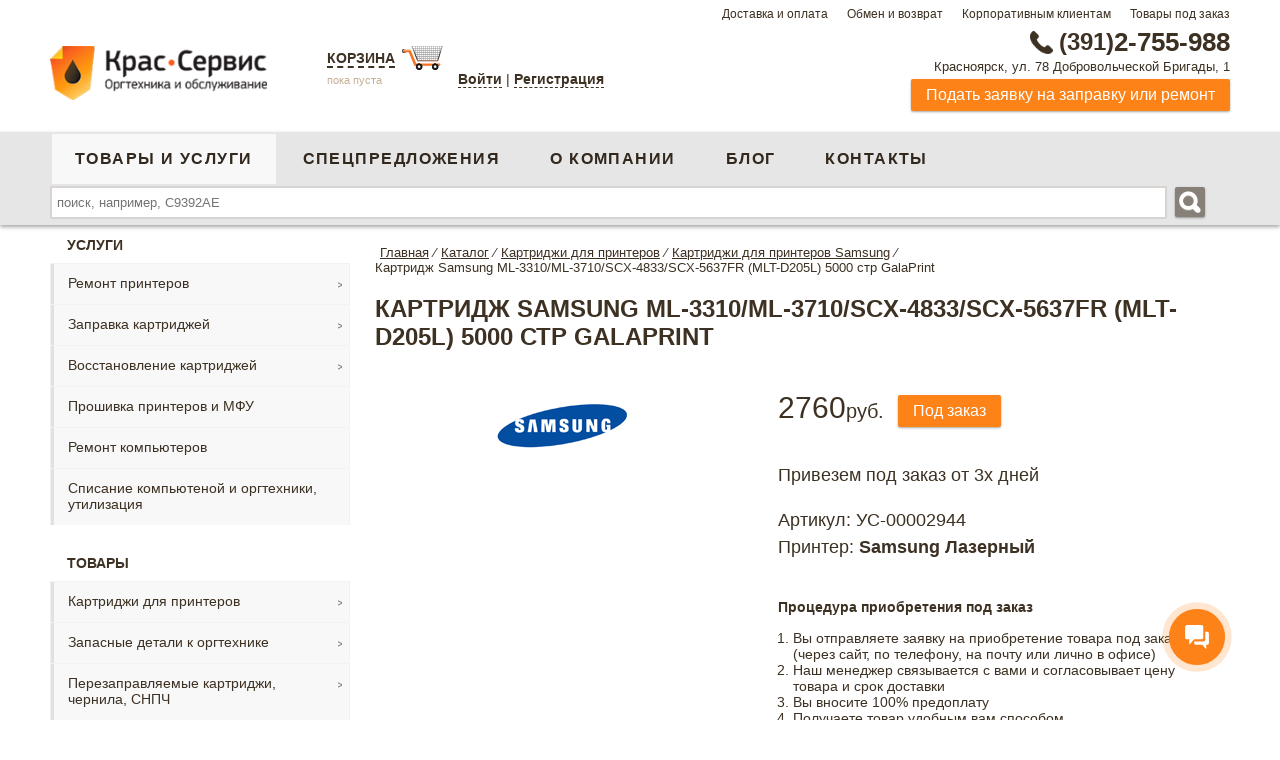

--- FILE ---
content_type: text/html; charset=UTF-8
request_url: https://www.krasservice.ru/magazin-orgtekhniki/kartridzhi_samsung/kartridzh_samsung_ml_3310_ml_3710_scx_4833_scx_5637fr_mlt_d205l_5000_str_galaprint.html
body_size: 22290
content:
<!DOCTYPE html>
<html xml:lang="ru" lang="ru">
<head>
	<title>Картридж Samsung ML-3310/ML-3710/SCX-4833/SCX-5637FR (MLT-D205L) 5000 стр GalaPrint в Красноярске</title>		
	<meta name="yandex-verification" content="f0e2d3a550f835ec" />	
	<meta name="google-site-verification" content="As2zDt6nf142NXGE-Z2q4M_LURfdcugu19cl1ugHWpk" />
	<meta name="viewport" content="width=device-width, initial-scale=1.0, user-scalable=no">
	<link href="/bitrix/templates/ks_copy/images/fav.png" rel="shortcut icon" type="image/x-icon" />
		
	<meta http-equiv="Content-Type" content="text/html; charset=UTF-8" />
<meta name="robots" content="index, follow" />
<meta name="keywords" content="Картридж Samsung ML-3310/ML-3710/SCX-4833/SCX-5637FR (MLT-D205L) 5000 стр GalaPrint" />
<meta name="description" content="Каталог Картридж Samsung ML-3310/ML-3710/SCX-4833/SCX-5637FR (MLT-D205L) 5000 стр GalaPrint" />
<script data-skip-moving="true">(function(w, d, n) {var cl = "bx-core";var ht = d.documentElement;var htc = ht ? ht.className : undefined;if (htc === undefined || htc.indexOf(cl) !== -1){return;}var ua = n.userAgent;if (/(iPad;)|(iPhone;)/i.test(ua)){cl += " bx-ios";}else if (/Windows/i.test(ua)){cl += ' bx-win';}else if (/Macintosh/i.test(ua)){cl += " bx-mac";}else if (/Linux/i.test(ua) && !/Android/i.test(ua)){cl += " bx-linux";}else if (/Android/i.test(ua)){cl += " bx-android";}cl += (/(ipad|iphone|android|mobile|touch)/i.test(ua) ? " bx-touch" : " bx-no-touch");cl += w.devicePixelRatio && w.devicePixelRatio >= 2? " bx-retina": " bx-no-retina";if (/AppleWebKit/.test(ua)){cl += " bx-chrome";}else if (/Opera/.test(ua)){cl += " bx-opera";}else if (/Firefox/.test(ua)){cl += " bx-firefox";}ht.className = htc ? htc + " " + cl : cl;})(window, document, navigator);</script>


<link href="/bitrix/js/ui/design-tokens/dist/ui.design-tokens.min.css?172723805223463" type="text/css"  rel="stylesheet" />
<link href="/bitrix/js/ui/fonts/opensans/ui.font.opensans.min.css?17272380512320" type="text/css"  rel="stylesheet" />
<link href="/bitrix/js/main/popup/dist/main.popup.bundle.min.css?172889213726589" type="text/css"  rel="stylesheet" />
<link href="/bitrix/cache/css/s1/ks_copy/template_7138ed24c91f68be53258658bf57d28a/template_7138ed24c91f68be53258658bf57d28a_v1.css?172897984790849" type="text/css"  data-template-style="true" rel="stylesheet" />







            
            <!-- Yandex.Metrika counter -->
            
            <!-- /Yandex.Metrika counter -->
                    
        
	
</head>
<body> 
	<div class="mainWrapper">
					
		<div class="topRow">
			<div class="wrapper">
				<div class="floatR">
				

<nav>

	<a class="menu-conacts-top" href="/equipment-store/delivery/">Доставка и оплата</a>



	<a class="menu-conacts-top" href="/equipment-store/obmen/">Обмен и возврат</a>



	<a class="menu-conacts-top" href="/equipment-store/corporate/">Корпоративным клиентам</a>



	<a class="menu-conacts-top" href="/custom/">Товары под заказ</a>


</nav>
				</div>
				<div class="clear"></div>
			</div>
			
		</div>
		<div class="contentWrapper ">		
			<header id="header">	
				<div class="wrapper">		
					<div class="middleRow">
						<div class="logo floatL">
							<a href="/"><img src="/bitrix/templates/ks_copy/images/logo.png" alt="КрасСервис. Заправка картриджей, оргтехника и обслуживание"/></a><br/>					
						</div>
						<div class="basket floatL">
															<div class="basketWrapper">
									<a href="/personal/cart/" class="t">Корзина</a>
<a href="/personal/cart/" class="img"><img src="/bitrix/templates/ks_copy/images/basket-icon.png" alt="Корзина" title="Корзина"/></a>
	<p><span class="empty">пока пуста</span></p>
								</div>
														



	<div class="authform">
		<a class="sity" href="?add_login=yes" rel="nofollow">Войти</a> |
					<a class="sity " href="/auth/?register=yes" rel="nofollow">Регистрация</a><br>
		
	</div>
			<div class="layout bg " >
			<!--[if lt IE 9]>
			<div>
			<![endif]-->
			<div class="popup auth">
								<a onclick="return false" href="" class="close">
					<img src="/bitrix/templates/ks_copy/images/close.png" alt="X" title="Отменить авторизацию" />
				</a>
			<form name="system_auth_form6zOYVN" method="post" target="_top" action="/magazin-orgtekhniki/kartridzhi_samsung/kartridzh_samsung_ml_3310_ml_3710_scx_4833_scx_5637fr_mlt_d205l_5000_str_galaprint.html?login=yes">



				<p class="h1">Авторизация</p>
									<input type="hidden" name="backurl" value="/magazin-orgtekhniki/kartridzhi_samsung/kartridzh_samsung_ml_3310_ml_3710_scx_4833_scx_5637fr_mlt_d205l_5000_str_galaprint.html?registation=complete" />
													<input type="hidden" name="AUTH_FORM" value="Y" />
					<input type="hidden" name="TYPE" value="AUTH" />

				<div class="left">
					Логин:
				</div>

				<div class="right">
					<input type="text" name="USER_LOGIN" maxlength="50" value="" size="17" />
				</div>
				<div class="clear"></div>
				<div class="left">
					Пароль:
				</div>
				<div class="right margingnone">
					<input type="password" name="USER_PASSWORD" maxlength="50" />
									</div>
									<label class="remember" title="Запомнить меня на этом компьютере"><input type="checkbox" id="USER_REMEMBER_frm" name="USER_REMEMBER" value="Y" />Запомнить меня</label>
								
				<br>
				<a class="" href="/auth/?forgot_password=yes&amp;forgot_password=yes&amp;backurl=%2Fmagazin-orgtekhniki%2Fkartridzhi_samsung%2Fkartridzh_samsung_ml_3310_ml_3710_scx_4833_scx_5637fr_mlt_d205l_5000_str_galaprint.html" rel="nofollow" onclick="">Забыли свой пароль?</a><br>

				
				<div class="clear"></div>
				<!--[if lt IE 10]>
						<span class="forButton">
							<div>
							<![endif]-->
							<input type="submit" value="Войти" />
						<!--[if lt IE 10]>
								<div class="mask-corner"></div><div class="mask-corner left-bottom"></div>
								<div class="mask-corner right-top"></div><div class="mask-corner  right-bottom"></div>
							</div>
						</span>
						<![endif]-->
				<!--[if lt IE 9]>

				<div class="top">
					<div class="right"></div>
				</div>



				<![endif]-->

				<div class="bottom">
					<div class="right"></div>
				</div>
			</form>
			<div id="div_foggotpas">
				 <form name="bform" method="post" target="_top" action="/magazin-orgtekhniki/kartridzhi_samsung/kartridzh_samsung_ml_3310_ml_3710_scx_4833_scx_5637fr_mlt_d205l_5000_str_galaprint.html?forgot_password=yes">
			<input type="hidden" name="backurl" value="/magazin-orgtekhniki/kartridzhi_samsung/kartridzh_samsung_ml_3310_ml_3710_scx_4833_scx_5637fr_mlt_d205l_5000_str_galaprint.html" />
		<input type="hidden" name="AUTH_FORM" value="Y">
	<input type="hidden" name="TYPE" value="SEND_PWD">
	<p class="foggot_pass_p">Если вы забыли пароль, введите логин или E-Mail.<br />Контрольная строка для смены пароля, а также ваши регистрационные данные, будут высланы вам по E-Mail.</p>
	<p class="h2">Выслать контрольную строку</p>
	<div class="left">Логин:</div>
	<div class="right"><input type="text" name="USER_LOGIN" maxlength="50" value="" /><span class="foggot_pass_span">или</span></div>
	<div class="clear"></div>
	<div class="left">E-Mail:</div>
	<div class="right margingnone"><input type="text" name="USER_EMAIL" maxlength="255" /></div>
	<div class="clear"></div>
	<input type="submit" name="send_account_info" value="Выслать" />
</form>

			</div>
			</div>
			<!--[if lt IE 9]>
				</div>
			<![endif]-->

		</div>
								</div>
						<div class="contact">
							<p class="phone">
								<a href="tel:+73912755988" onclick="ym(20186335, 'reachGoal', 'phone');"><i></i><span>(391)</span>2-755-988</a>							</p>
							<p class="address">Красноярск, ул. 78 Добровольческой Бригады, 1							</p>
							<p class="feedback">							
								<a  class="button small requestFancy" href="#requestService">Подать заявку на заправку или ремонт</a>					
							</p>									
						</div>
						<div class="menuMobile">
							<div class="burger">						
								<span></span>
								<span></span>
								<span></span>						
							</div>
							<div class="burgerText">Меню</div>
						</div>
						<div class="clear"></div>
					</div>			
				</div>	
				<div class="bottomRow">
					<div class="wrapper">	
						<div class="menuMobile">
							<div class="burger">						
								<span></span>
								<span></span>
								<span></span>						
							</div>
							<div class="burgerText">Меню</div>
						</div>					
						<div class="menu-general floatL">
							<nav>
<ul class="general">


	
	
		
							<li><a  title="Купить принтер, сканер, комплектующие, канцелярию" href="/magazin-orgtekhniki/" class="root-item-selected">Товары и услуги</a></li>
			
		
	
	

	
	
		
							<li><a  title="Спецпредложения" href="/discount/" class="root-item">Спецпредложения</a></li>
			
		
	
	

	
	
		
							<li><a  title="Производим картриджи аналоги, облуживаем оргтехнику" href="/equipment-store/" class="root-item">О компании</a></li>
			
		
	
	

	
	
		
							<li><a  title="Блог" href="/blog/" class="root-item">Блог</a></li>
			
		
	
	

	
	
		
							<li><a  title="Контакты" href="/contacts/" class="root-item">Контакты</a></li>
			
		
	
	


</ul>
</nav>
						</div>							
						<div class="search floatR">
																<div id="title-search">
	<form action="/search/">
		<input id="title-search-input" value="" type="text" name="q"  size="40" maxlength="50" autocomplete="off" placeholder="поиск, например, С9392AЕ"/>
		&nbsp;<input name="s" type="image" src="/bitrix/templates/ks_copy/images/search-icon-white.png" alt="Искать"/>
	</form>
	</div>
													</div>
						<div class="clear"></div>
					</div>			
				</div>
							</header>
						<div class="wrapper">	
									<div class="menu-left" id="menu-left">		
						
							<nav>
					<div class="menuName">Услуги</div>
			<ul class="menu services">
																			<li class="parent">							
							<a title="" href="/magazin-orgtekhniki/remont_printerov/">Ремонт принтеров</a>
													
								<ul class="root-item">					
																											<li>							
							<a title="" href="/magazin-orgtekhniki/remont_printerov_hp/">Ремонт принтеров HP</a>
																											<li>							
							<a title="" href="/magazin-orgtekhniki/remont_printerov_canon/">Ремонт принтеров Canon</a>
																											<li>							
							<a title="" href="/magazin-orgtekhniki/remont_printerov_kyocera/">Ремонт принтеров Kyocera</a>
																											<li>							
							<a title="" href="/magazin-orgtekhniki/remont_printerov_samsung/">Ремонт принтеров Samsung</a>
																											<li>							
							<a title="" href="/magazin-orgtekhniki/remont_printerov_xerox/">Ремонт принтеров Xerox</a>
																											<li>							
							<a title="" href="/magazin-orgtekhniki/remont_printerov_brother/">Ремонт принтеров Brother</a>
																											<li>							
							<a title="" href="/magazin-orgtekhniki/remont_printerov_epson/">Ремонт принтеров Epson</a>
																											<li>							
							<a title="" href="/magazin-orgtekhniki/remont_printerov_lexmark/">Ремонт принтеров Lexmark</a>
																											<li>							
							<a title="" href="/magazin-orgtekhniki/remont_printerov_oki/">Ремонт принтеров OKI</a>
																											<li>							
							<a title="" href="/magazin-orgtekhniki/remont_printerov_olivetti/">Ремонт принтеров Olivetti</a>
																											<li>							
							<a title="" href="/magazin-orgtekhniki/remont_printerov_pantum/">Ремонт принтеров Pantum</a>
																											<li>							
							<a title="" href="/magazin-orgtekhniki/remont_printerov_ricoh/">Ремонт принтеров Ricoh</a>
																											</ul></li>				
											<li class="parent">							
							<a title="" href="/magazin-orgtekhniki/zapravka_kartridzhey/">Заправка картриджей</a>
													
								<ul class="root-item">					
																											<li>							
							<a title="" href="/magazin-orgtekhniki/zapravka_kartridzhey_hp/">Заправка HP</a>
																											<li>							
							<a title="" href="/magazin-orgtekhniki/zapravka_kartridzhey_kyocera/">Заправка Kyocera</a>
																											<li>							
							<a title="" href="/magazin-orgtekhniki/zapravka_kartridzhey_samsung/">Заправка Samsung</a>
																											<li>							
							<a title="" href="/magazin-orgtekhniki/zapravka_kartridzhey_xerox/">Заправка Xerox</a>
																											<li>							
							<a title="" href="/magazin-orgtekhniki/zapravka_kartridzhey_canon/">Заправка Canon</a>
																											<li>							
							<a title="" href="/magazin-orgtekhniki/zapravka_kartridzhey_brother/">Заправка Brother</a>
																											<li>							
							<a title="" href="/magazin-orgtekhniki/zapravka_lexmark/">Заправка Lexmark</a>
																											<li>							
							<a title="" href="/magazin-orgtekhniki/zapravka_kartridzhey_panasonic/">Заправка Panasonic</a>
																											<li>							
							<a title="" href="/magazin-orgtekhniki/zapravka_kartridzhey_pantum_ricoh/">Заправка Pantum,Ricoh</a>
																											<li>							
							<a title="" href="/magazin-orgtekhniki/zapravka_kartridzhey_epson/">Заправка Epson</a>
																											<li>							
							<a title="" href="/magazin-orgtekhniki/zapravka_kartridzhey_oki/">Заправка OKI</a>
																											<li>							
							<a title="" href="/magazin-orgtekhniki/zapravka_struynykh_kartridzhey/">Заправка струйных картриджей</a>
																											</ul></li>				
											<li class="parent">							
							<a title="" href="/magazin-orgtekhniki/vosstanovlenie_kartridzhey/">Восстановление картриджей</a>
													
								<ul class="root-item">					
																											<li>							
							<a title="" href="/magazin-orgtekhniki/vosstanovlenie_kartridzhey_canon/">Восстановление картриджей Canon</a>
																											<li>							
							<a title="" href="/magazin-orgtekhniki/vosstanovlenie_kartridzhey_hp/">Восстановление картриджей HP</a>
																											<li>							
							<a title="" href="/magazin-orgtekhniki/vosstanovlenie_kartridzhey_samsung/">Восстановление картриджей Samsung</a>
																											<li>							
							<a title="" href="/magazin-orgtekhniki/vosstanovlenie_kartridzhey_xerox/">Восстановление картриджей Xerox</a>
																											</ul></li>				
											<li>							
							<a title="" href="/magazin-orgtekhniki/proshivka_printerov_i_mfu/">Прошивка принтеров и МФУ</a>
																											<li>							
							<a title="" href="/magazin-orgtekhniki/remont_kompyuterov/">Ремонт компьютеров</a>
																											<li>							
							<a title="" href="/magazin-orgtekhniki/spisanie_kompyutenoy_i_orgtekhniki_utilizatsiya/">Списание компьютеной и оргтехники, утилизация</a>
																																					</ul>
			<div class="menuName">Товары</div>
				<ul class="menu">
							<li class="parent">								
					<a title="" href="/magazin-orgtekhniki/kartridzhi/">Картриджи для принтеров</a>
											
						<ul class="root-item">					
																<li>								
					<a title="" href="/magazin-orgtekhniki/kartridzhi_hp/">Картриджи для HP</a>
																<li>								
					<a title="" href="/magazin-orgtekhniki/kartridzhi_kyocera/">Картриджи для Kyocera</a>
																<li class=" selected">								
					<a title="" href="/magazin-orgtekhniki/kartridzhi_samsung/">Картриджи для Samsung</a>
																<li>								
					<a title="" href="/magazin-orgtekhniki/kartridzhi_xerox/">Картриджи для Xerox</a>
																<li>								
					<a title="" href="/magazin-orgtekhniki/kartridzhi_canon/">Картриджи для Canon</a>
																<li>								
					<a title="" href="/magazin-orgtekhniki/kartridzhi_brother/">Картриджи для Brother</a>
																<li>								
					<a title="" href="/magazin-orgtekhniki/kartridzhi_epson/">Картриджи для Epson</a>
																<li>								
					<a title="" href="/magazin-orgtekhniki/kartridzhi_konica_minolta/">Картриджи для Konica Minolta</a>
																<li>								
					<a title="" href="/magazin-orgtekhniki/kartridzhi_lexmark/">Картриджи для Lexmark</a>
																<li>								
					<a title="" href="/magazin-orgtekhniki/kartridzhi_oki_toshiba/">Картриджи для Oki и Toshiba</a>
																<li>								
					<a title="" href="/magazin-orgtekhniki/kartridzhi_panasonic/">Картриджи для Panasonic</a>
																<li>								
					<a title="" href="/magazin-orgtekhniki/kartridzhi_pantum/">Картриджи для Pantum</a>
																<li>								
					<a title="" href="/magazin-orgtekhniki/kartridzhi_ricoh/">Картриджи для Ricoh</a>
																<li>								
					<a title="" href="/magazin-orgtekhniki/kartridzhi_sharp/">Картриджи для Sharp</a>
																	</ul></li>								<li class="parent">								
					<a title="" href="/magazin-orgtekhniki/zapasnye_detali_k_orgtekhnike/">Запасные детали к оргтехнике</a>
											
						<ul class="root-item">					
																<li class="parent">								
					<a title="" href="/magazin-orgtekhniki/zip_k_kopirovalnym_apparatam_printeram_mfu/">ЗИП к копировальным аппаратам, принтерам, МФУ</a>
											
						<ul>					
																<li>								
					<a title="" href="/magazin-orgtekhniki/zapchasti_dlya_brother/">Запчасти для BROTHER</a>
																<li>								
					<a title="" href="/magazin-orgtekhniki/zapchasti_dlya_canon/">Запчасти для CANON</a>
																<li>								
					<a title="" href="/magazin-orgtekhniki/zapchasti_dlya_hp/">Запчасти для HP</a>
																<li>								
					<a title="" href="/magazin-orgtekhniki/zapchasti_dlya_konica_minolta/">Запчасти для Konica Minolta</a>
																<li>								
					<a title="" href="/magazin-orgtekhniki/zapchasti_dlya_kyocera_mita_toshiba/">Запчасти для KYOCERA MITA, TOSHIBA</a>
																<li>								
					<a title="" href="/magazin-orgtekhniki/zapchasti_dlya_ricoh_panasonic/">Запчасти для RICOH, Panasonic</a>
																<li>								
					<a title="" href="/magazin-orgtekhniki/zapchasti_dlya_sharp/">Запчасти для SHARP</a>
																<li>								
					<a title="" href="/magazin-orgtekhniki/zapchasti_dlya_xerox_samsung/">Запчасти для XEROX, SAMSUNG</a>
																	</ul></li>								<li class="parent">								
					<a title="" href="/magazin-orgtekhniki/svetochustvitelnye_barabany_fotoretseptory_rakeli_korotrony/">Светочуствительные барабаны (фоторецепторы), ракели, коротроны</a>
											
						<ul>					
																<li>								
					<a title="" href="/magazin-orgtekhniki/fotoretseptory_rakeli_korotrony_dlya_brother/">Фоторецепторы, ракели, коротроны для BROTHER</a>
																<li>								
					<a title="" href="/magazin-orgtekhniki/fotoretseptory_rakeli_korotrony_dlya_canon/">Фоторецепторы, ракели, коротроны для CANON</a>
																<li>								
					<a title="" href="/magazin-orgtekhniki/fotoretseptory_rakeli_korotrony_dlya_hp/">Фоторецепторы, ракели, коротроны для HP</a>
																<li>								
					<a title="" href="/magazin-orgtekhniki/fotoretseptory_rakeli_korotrony_dlya_kyocera/">Фоторецепторы, ракели, коротроны для Kyocera</a>
																<li>								
					<a title="" href="/magazin-orgtekhniki/fotoretseptory_rakeli_korotrony_dlya_ricon/">Фоторецепторы, ракели, коротроны для RICOН</a>
																<li>								
					<a title="" href="/magazin-orgtekhniki/fotoretseptory_rakeli_korotrony_dlya_samsung/">Фоторецепторы, ракели, коротроны для SAMSUNG</a>
																<li>								
					<a title="" href="/magazin-orgtekhniki/fotoretseptory_rakeli_korotrony_dlya_sharp_panasonic_toshiba_minolta/">Фоторецепторы, ракели, коротроны для SHARP, Panasonic, Toshiba, Minolta</a>
																<li>								
					<a title="" href="/magazin-orgtekhniki/fotoretseptory_rakeli_korotrony_dlya_xerox/">Фоторецепторы, ракели, коротроны для XEROX</a>
																	</ul></li>								<li class="parent">								
					<a title="" href="/magazin-orgtekhniki/termoelementy_termovaly/">Термоэлементы, термовалы</a>
											
						<ul>					
																<li>								
					<a title="" href="/magazin-orgtekhniki/termoelementy_termovaly_dlya_canon/">Термоэлементы, термовалы для CANON</a>
																<li>								
					<a title="" href="/magazin-orgtekhniki/termoelementy_termovaly_dlya_hp/">Термоэлементы, термовалы для HP</a>
																<li>								
					<a title="" href="/magazin-orgtekhniki/termoelementy_termovaly_dlya_samsung/">Термоэлементы, термовалы для SAMSUNG</a>
																<li>								
					<a title="" href="/magazin-orgtekhniki/termoelementy_termovaly_dlya_xerox/">Термоэлементы, термовалы для XEROX</a>
																<li>								
					<a title="" href="/magazin-orgtekhniki/termosmazka/">Термосмазка</a>
																	</ul></li>								<li class="parent">								
					<a title="" href="/magazin-orgtekhniki/chipy_dlya_kartridzhey/">Чипы для картриджей</a>
											
						<ul>					
																<li>								
					<a title="" href="/magazin-orgtekhniki/chipy_dlya_canon_panasonic_oki_ricoh_sharp_toshiba/">Чипы для Canon, Panasonic, OKI, Ricoh, Sharp, Toshiba</a>
																<li>								
					<a title="" href="/magazin-orgtekhniki/chipy_dlya_epson/">Чипы для Epson</a>
																<li>								
					<a title="" href="/magazin-orgtekhniki/chipy_dlya_kyocera/">Чипы для Kyocera</a>
																<li>								
					<a title="" href="/magazin-orgtekhniki/chipy_dlya_lexmark/">Чипы для Lexmark</a>
																<li>								
					<a title="" href="/magazin-orgtekhniki/chipy_dlya_samsung/">Чипы для Samsung</a>
																<li>								
					<a title="" href="/magazin-orgtekhniki/chipy_dlya_xerox/">Чипы для Xerox</a>
																<li>								
					<a title="" href="/magazin-orgtekhniki/chipy_dlya_nr/">Чипы для НР</a>
																	</ul></li></ul></li>								<li class="parent">								
					<a title="" href="/magazin-orgtekhniki/perezapravlyaemye_kartridzhi_chernila_snpch/">Перезаправляемые картриджи, чернила, СНПЧ</a>
											
						<ul class="root-item">					
																<li>								
					<a title="" href="/magazin-orgtekhniki/perezapravlyaemye_kartridzhi/">Перезаправляемые картриджи</a>
																<li>								
					<a title="" href="/magazin-orgtekhniki/sistemy_nepreryvnoy_podachi_chernil_snpch/">Системы непрерывной подачи чернил (СНПЧ)</a>
																<li>								
					<a title="" href="/magazin-orgtekhniki/chernila_i_zapravochnye_stantsii/">Чернила и заправочные станции</a>
																	</ul></li>								<li class="parent">								
					<a title="" href="/magazin-orgtekhniki/tonery_i_developery/">Тонеры и девелоперы</a>
											
						<ul class="root-item">					
																<li>								
					<a title="" href="/magazin-orgtekhniki/developery/">Девелоперы</a>
																<li>								
					<a title="" href="/magazin-orgtekhniki/tonery_dlya_mfu_kopirovalnykh_apparatov_i_lazernykh_printerov/">Тонеры для МФУ, копировальных аппаратов и лазерных принтеров</a>
																<li>								
					<a title="" href="/magazin-orgtekhniki/tonery_dlya_tsvetnykh_lazernykh_printerov/">Тонеры для цветных лазерных принтеров</a>
																	</ul></li>								<li class="parent">								
					<a title="" href="/magazin-orgtekhniki/kompyuternye_komplektuyushchie/">Компьютерные комплектующие</a>
											
						<ul class="root-item">					
																<li class="parent">								
					<a title="" href="/magazin-orgtekhniki/aksessuary_dlya_chistki_ofisnoy_tekhniki/">Аксессуары для чистки офисной техники</a>
											
						<ul>					
																<li>								
					<a title="" href="/magazin-orgtekhniki/salfetki_chistyashchie_dlya_monitorov/">Салфетки чистящие для мониторов</a>
																<li>								
					<a title="" href="/magazin-orgtekhniki/smazki_i_sprei_dlya_orgtekhniki/">Смазки и спреи для оргтехники</a>
																	</ul></li>								<li>								
					<a title="" href="/magazin-orgtekhniki/istochniki_bespereboynogo_pitaniya/">Источники бесперебойного питания</a>
																<li>								
					<a title="" href="/magazin-orgtekhniki/kabeli_rozetki_razvetviteli/">Кабели, розетки, разветвители</a>
																<li class="parent">								
					<a title="" href="/magazin-orgtekhniki/kompyuternye_aksessuary/">Компьютерные аксессуары</a>
											
						<ul>					
																<li>								
					<a title="" href="/magazin-orgtekhniki/diskety_i_sd_r_dvd_diski/">Дискеты и СD-R, DVD диски</a>
																<li>								
					<a title="" href="/magazin-orgtekhniki/naushniki_kolonki/">Наушники, колонки</a>
																<li>								
					<a title="" href="/magazin-orgtekhniki/sumki_dlya_noutbukov/">Сумки для ноутбуков</a>
																<li>								
					<a title="" href="/magazin-orgtekhniki/prochee/">Прочее</a>
																	</ul></li>								<li>								
					<a title="" href="/magazin-orgtekhniki/myshi_i_klaviatury/">Мыши и клавиатуры</a>
																<li class="parent">								
					<a title="" href="/magazin-orgtekhniki/programnoe_obespechenie/">Програмное обеспечение</a>
											
						<ul>					
																<li>								
					<a title="" href="/magazin-orgtekhniki/microsoft/">Microsoft</a>
																<li>								
					<a title="" href="/magazin-orgtekhniki/ms_office/">MS Office</a>
																<li>								
					<a title="" href="/magazin-orgtekhniki/nod32/">Nod32</a>
																<li>								
					<a title="" href="/magazin-orgtekhniki/kaspersky/">Kaspersky</a>
																	</ul></li>								<li>								
					<a title="" href="/magazin-orgtekhniki/fleshki_usb/">Флешки USB</a>
																<li>								
					<a title="" href="/magazin-orgtekhniki/raznoe/">Разное</a>
																	</ul></li>								<li class="parent">								
					<a title="" href="/magazin-orgtekhniki/kantselyariya/">Канцелярия</a>
											
						<ul class="root-item">					
																<li>								
					<a title="" href="/magazin-orgtekhniki/batareyki_elementy_pitaniya/">Батарейки, элементы питания</a>
																<li>								
					<a title="" href="/magazin-orgtekhniki/bloknoty_ezhednevniki_planingi_knigi_ucheta_albom_karton/">Блокноты/Ежедневники/Планинги/Книги учета/Альбом/Картон</a>
																<li class="parent">								
					<a title="" href="/magazin-orgtekhniki/bumaga_dlya_zametok_fotobumaga_zakladki_pischaya/">Бумага, для заметок, фотобумага, закладки, писчая</a>
											
						<ul>					
																<li>								
					<a title="" href="/magazin-orgtekhniki/bumaga_ofisnaya/">Бумага офисная</a>
																<li>								
					<a title="" href="/magazin-orgtekhniki/bumaga_dlya_zametok_zakladki/">Бумага для заметок, закладки</a>
																<li>								
					<a title="" href="/magazin-orgtekhniki/bumaga_dlya_foto_i_struynoy_pechati/">Бумага для фото и струйной печати</a>
																<li>								
					<a title="" href="/magazin-orgtekhniki/bumaga_samokleyashchayasya/">Бумага Самоклеящаяся</a>
																<li>								
					<a title="" href="/magazin-orgtekhniki/bumaga_tsvetnaya/">Бумага цветная</a>
																<li>								
					<a title="" href="/magazin-orgtekhniki/bumaga_dlya_faksa/">Бумага для факса</a>
																	</ul></li>								<li>								
					<a title="" href="/magazin-orgtekhniki/dyrokoly/">Дыроколы</a>
																<li>								
					<a title="" href="/magazin-orgtekhniki/kalkulyatory/">Калькуляторы</a>
																<li>								
					<a title="" href="/magazin-orgtekhniki/karandashi_kraski_flomastery/">Карандаши/краски/фломастеры</a>
																<li>								
					<a title="" href="/magazin-orgtekhniki/kley/">Клей</a>
																<li>								
					<a title="" href="/magazin-orgtekhniki/korrektory/">Корректоры</a>
																<li>								
					<a title="" href="/magazin-orgtekhniki/lastiki/">Ластики</a>
																<li>								
					<a title="" href="/magazin-orgtekhniki/lineyki/">Линейки</a>
																<li>								
					<a title="" href="/magazin-orgtekhniki/markery/">Маркеры</a>
																<li>								
					<a title="" href="/magazin-orgtekhniki/nastolnye_nabory_lotki/">Настольные наборы, лотки</a>
																<li>								
					<a title="" href="/magazin-orgtekhniki/nozhnitsy_nozhi/">Ножницы, ножи</a>
																<li>								
					<a title="" href="/magazin-orgtekhniki/papki/">Папки</a>
																<li>								
					<a title="" href="/magazin-orgtekhniki/plyenka_dlya_laminirovaniya/">Плёнка для ламинирования</a>
																<li>								
					<a title="" href="/magazin-orgtekhniki/ruchki/">Ручки</a>
																<li>								
					<a title="" href="/magazin-orgtekhniki/skoby/">Скобы</a>
																<li>								
					<a title="" href="/magazin-orgtekhniki/skotch/">Скотч</a>
																<li>								
					<a title="" href="/magazin-orgtekhniki/skrepki_zazhimy_gvozdiki_knopki/">Скрепки/Зажимы/Гвоздики/Кнопки</a>
																<li>								
					<a title="" href="/magazin-orgtekhniki/steplery_antisteplery/">Степлеры/Антистеплеры</a>
																<li>								
					<a title="" href="/magazin-orgtekhniki/termolenty_dlya_faksov/">Термоленты для факсов</a>
																<li>								
					<a title="" href="/magazin-orgtekhniki/tetradi/">Тетради</a>
																<li>								
					<a title="" href="/magazin-orgtekhniki/tochilki/">Точилки</a>
																<li>								
					<a title="" href="/magazin-orgtekhniki/fayly/">Файлы</a>
																<li>								
					<a title="" href="/magazin-orgtekhniki/shtampy_shtempelnaya_kraska_shtempelnye_podushechki/">Штампы/Штемпельная краска/Штемпельные подушечки</a>
																<li>								
					<a title="" href="/magazin-orgtekhniki/kantstovary_raznoe/">Канцтовары разное</a>
																	</ul></li>								<li>								
					<a title="" href="/magazin-orgtekhniki/produkty_1s/">Продукты 1С</a>
																<li>								
					<a title="" href="/magazin-orgtekhniki/barakholka/">Барахолка</a>
																	</ul>
	</nav>
			
					</div>
					<div class="content with-menu" id="content">
									<div>					
					<section data-dir="/magazin-orgtekhniki/kartridzhi_samsung/">
													<nav><ul class="breadcramp"  itemscope itemtype="http://schema.org/BreadcrumbList"><li itemprop="itemListElement" itemscope itemtype="http://schema.org/ListItem"><a href="/" title="Главная" itemscope itemtype="http://schema.org/Thing" itemprop="item"><span itemprop="name">Главная</span></a><meta itemprop="position" content="1" />&frasl;</li><li itemprop="itemListElement" itemscope itemtype="http://schema.org/ListItem"><a href="/magazin-orgtekhniki/" title="Каталог" itemscope itemtype="http://schema.org/Thing" itemprop="item"><span itemprop="name">Каталог</span></a><meta itemprop="position" content="2" />&frasl;</li><li itemprop="itemListElement" itemscope itemtype="http://schema.org/ListItem"><a href="/magazin-orgtekhniki/kartridzhi/" title="Картриджи для принтеров" itemscope itemtype="http://schema.org/Thing" itemprop="item"><span itemprop="name">Картриджи для принтеров</span></a><meta itemprop="position" content="3" />&frasl;</li><li itemprop="itemListElement" itemscope itemtype="http://schema.org/ListItem"><a href="/magazin-orgtekhniki/kartridzhi_samsung/" title="Картриджи для принтеров Samsung" itemscope itemtype="http://schema.org/Thing" itemprop="item"><span itemprop="name">Картриджи для принтеров Samsung</span></a><meta itemprop="position" content="4" />&frasl;</li><li>Картридж Samsung ML-3310/ML-3710/SCX-4833/SCX-5637FR (MLT-D205L) 5000 стр GalaPrint</li><li class="clear"></li></ul></nav>						
														<h1>Картридж Samsung ML-3310/ML-3710/SCX-4833/SCX-5637FR (MLT-D205L) 5000 стр GalaPrint</h1>
						


<div class="catalog-element" itemscope itemtype="http://schema.org/Product">
		<meta itemprop="name" content="Картридж Samsung ML-3310/ML-3710/SCX-4833/SCX-5637FR (MLT-D205L) 5000 стр GalaPrint">
					<meta itemprop="description" content="Купить Картридж Samsung ML-3310/ML-3710/SCX-4833/SCX-5637FR (MLT-D205L) 5000 стр GalaPrint в Красноярске недорого с доставкой. ">
					
		<div class="general">
			<div class="photo">
									<a class="no-dec fancybox" href="/upload/iblock/66e/samsung.png" title="Картридж Samsung ML-3310/ML-3710/SCX-4833/SCX-5637FR (MLT-D205L) 5000 стр GalaPrint"  itemprop="image">
						<img src="/upload/iblock/66e/samsung.png" alt="Картридж Samsung ML-3310/ML-3710/SCX-4833/SCX-5637FR (MLT-D205L) 5000 стр GalaPrint" />
					</a>
							</div>
			<div class="info">
				<div class="prices buy" itemprop="offers" itemscope itemtype="http://schema.org/Offer">
						
							<meta itemprop="price" content="2760.00">
    						<meta itemprop="priceCurrency" content="RUB">				
							<div class="price-new">2760<span>руб.</span></div>										
											
											<div class="button-wrapper">
							<a 
							class="button buy-order " 
							href="#requestOrder" 
							data-pic="/upload/iblock/66e/samsung.png" 
							data-name="Картридж Samsung ML-3310/ML-3710/SCX-4833/SCX-5637FR (MLT-D205L) 5000 стр GalaPrint" 
							data-price="2760" 
							data-id="64802"
						>Под заказ</a>
						</div>	
						<link itemprop="availability" href="http://schema.org/PreOrder">				
									</div>
									<div class="store">
													<span>Привезем под заказ от 3х дней</span>
											</div>
								<div class="props main">					
								
						<div>Артикул: УС-00002944</div>						
										
					
								
						<div>Принтер: <b>Samsung  Лазерный </b>
						</div>
																																												</div>
				<br>
									<div class="props">					
						<b>Процедура приобретения под заказ</b>
						<ol>
							<li>Вы отправляете заявку на приобретение товара под заказ (через сайт, по телефону, на почту или лично в офисе)</li>
							<li>Наш менеджер связывается с вами и согласовывает цену товара и срок доставки</li>
							<li>Вы вносите 100% предоплату</li>
							<li>Получаете товар удобным вам способом</li>
							
						</ol>
						Ориентировочный срок доставки товара к нам в офис от поставщика:<br>
						<ul>
							<li>из Новосибирска: 3-5 рабочих дней</li>
							<li>из Москвы: 7-14 рабочих дней</li>
						</ul>
						
					</div>
								
			</div>
			<div class="clear"></div>
		</div>
		<div class="props how">
							
				<div class="block">
					<i class="assurance"></i><b>Гарантия на товар</b>
					<ul>
						<li>12 месяцев - гарантия производителя</li>
						<li>15 дней - гарантия магазина на обмен/возврат</li>
					</ul>
				</div>
				<div class="block">
					<i class="payment"></i><b>Способы оплаты</b>
					<ul>
						<li>Онлайн оплата на сайте</li>
						<li>Наличный расчет</li>
						<li>Картой Visa, MasterCard в офисе</li>
						<li>Безналичный расчет для юридических лиц.<br>При заключении договора особые условия сутрудничества <a href="/equipment-store/corporate/">подробнее</a></li>
					</ul>
				</div>
				<div class="block">
					<i class="delivery"></i><b>Доставка</b>
					<ul>
						<li>Бесплатная доставка курьером магазина по Красноярску при заказе от 1000р. <a href="/equipment-store/delivery/">подробнее</a></li>
						<li>Транспортной компанией по согласованию с менеджером</li>
						<li>Самовывоз из офиса: Красноярск, 78 Добровольческой Бригады, 1</li>
					</ul>
				</div>							
						
			<div class="clear"></div>
		</div>

		
				<div class="widget-cell" id="flamp-widget-cell" style="display:none;">
			<br>	
			<h4>Почему стоит с нами работать?</h4>
			<br>
			<div class="detailText">			
				<a class="flamp-widget" href="//krasnoyarsk.flamp.ru/firm/krasservis_kompaniya_kompleksnogo_obsluzhivaniya_orgtekhniki-985690699624139"  data-flamp-widget-type="responsive-new" data-flamp-widget-id="985690699624139" data-flamp-widget-width="100%" data-flamp-widget-count="3">Отзывы о нас на Флампе</a>
			   			</div>
		</div>
</div>

	<br /><a href="/magazin-orgtekhniki/kartridzhi_samsung/">Назад в раздел</a>
	 
 	
									</section>
			</div>
		</div>
		<div class="clear"></div>		
	</div>
</div>
	<footer >
		
		<div class="wrapper">
			<div class="topRowFooter">
				<div class="col contact">
					<h4>Офис<br>Cервисный центр<br>Выдача заказов</h4>					
						<div class="address"><a href="https://yandex.ru/maps/62/krasnoyarsk/?ll=92.919458%2C56.038241&mode=routes&rtext=~56.037695%2C92.917517&rtt=auto&ruri=~ymapsbm1%3A%2F%2Forg%3Foid%3D1093698052&source=wizbiz_new_map_single&z=15.6" target="_blank" title="Посмотреть адрес на карте"><i class="icon i_address"></i><span>Красноярск, 78 Добровольческой бригады, 1</span></a></div>						
						<div class="address_r">Советский район, Взлетка</div>
				</div>
				<div class="col contact">
						<h4><i class="icon i_phone"></i> Позвонить</h4>
						<a href="tel:+73912755988" class="phone" title="Позвонить в Крассервис">+7 (391) 2-755-988</a><br>
						<a href="tel:+73912190819" class="phone" title="Позвонить в Крассервис">+7 (391) 2-190-819</a><br><br>
						<a href="tel:+79676128988" class="phone" title="Позвонить в Крассервис">+7 (967) 612-8988</a><br>
						<a href="https://wa.me/79676128988" title="Крассервис WhatsApp" target="_blank">WhatsApp</a>, Telegram						
						
										
				</div>			
				<div class="col contact">
					<h4>Написать</h4>
					<a href="mailto:2755988@mail.ru" class="email" title="Написать письмо в Крассервис"><i class="icon i_email"></i>2755988@mail.ru</a><br>
					<h4>Дружить в соцсетях</h4>
					<div class="socserv">
							<a href="https://vk.com/public190430882" class="icon soc-vk" target="_blank" title="Крассервис ВКонтакте"></a>
							<a href="https://www.instagram.com/krasservice/" class="icon soc-insta" target="_blank" title="Инстаграм Крассервиса"></a>
							<a href="https://www.facebook.com/%D0%97%D0%B0%D0%BF%D1%80%D0%B0%D0%B2%D0%BA%D0%B0-%D0%BA%D0%B0%D1%80%D1%82%D1%80%D0%B8%D0%B4%D0%B6%D0%B5%D0%B9-%D0%B8-%D1%80%D0%B5%D0%BC%D0%BE%D0%BD%D1%82-%D0%BF%D1%80%D0%B8%D0%BD%D1%82%D0%B5%D1%80%D0%BE%D0%B2-%D0%9A%D1%80%D0%B0%D1%81%D0%BD%D0%BE%D1%8F%D1%80%D1%81%D0%BA-102974674573734/" class="icon soc-fb" target="_blank" title="Фейсбук Крассервиса"></a>
							
					</div>	
				</div>	
				
				<div class="col contact">
					<h4><i class="icon i_schedule"></i>Режим работы</h4>					
					<span>пн-чт 9:00-19:00<br>пт 9:00-18:00<br>сб 10:00-17:00</span>
				</div>
				
				

								<div class="clear"></div>
			</div>
		</div>
		
		<div class="copy">
			<div class="wrapper">
				&copy;
				 2002 - 2026 Интернет магазин картриджей, СНПЧ и расходных материалов для принтеров "Крассервис"						
				
			</div>	
		</div>	
	</footer>


	</div>
	<div id="mobileMenuWrapper">
		<div class="fancybox-close"></div>
			
	<nav>
		<ul class="content">
									<li ><span class="arrowSpan"></span><a title="Товары и услуги" href="/magazin-orgtekhniki/" class=" root-item">Товары и услуги</a>
							<ul class="root-item ">
																		<li ><span class="arrowSpan"></span><a title="Услуги"  href="/magazin-orgtekhniki/uslugi/" class=" parent">Услуги</a>
							<ul class="" >
																		<li ><span class="arrowSpan"></span><a title="Ремонт принтеров"  href="/magazin-orgtekhniki/remont_printerov/" class=" parent">Ремонт принтеров</a>
							<ul class="" >
																									<li ><a title="Ремонт принтеров hp" href="/magazin-orgtekhniki/remont_printerov_hp/" >Ремонт принтеров hp</a></li>
																																			<li ><a title="Ремонт принтеров canon" href="/magazin-orgtekhniki/remont_printerov_canon/" >Ремонт принтеров Canon</a></li>
																																			<li ><a title="Ремонт принтеров kyocera" href="/magazin-orgtekhniki/remont_printerov_kyocera/" >Ремонт принтеров Kyocera</a></li>
																																			<li ><a title="Ремонт принтеров samsung" href="/magazin-orgtekhniki/remont_printerov_samsung/" >Ремонт принтеров Samsung</a></li>
																																			<li ><a title="Ремонт принтеров xerox" href="/magazin-orgtekhniki/remont_printerov_xerox/" >Ремонт принтеров Xerox</a></li>
																																			<li ><a title="Ремонт принтеров brother" href="/magazin-orgtekhniki/remont_printerov_brother/" >Ремонт принтеров Brother</a></li>
																																			<li ><a title="Ремонт принтеров epson" href="/magazin-orgtekhniki/remont_printerov_epson/" >Ремонт принтеров Epson</a></li>
																																			<li ><a title="Ремонт принтеров lexmark" href="/magazin-orgtekhniki/remont_printerov_lexmark/" >Ремонт принтеров Lexmark</a></li>
																																			<li ><a title="Ремонт принтеров oki" href="/magazin-orgtekhniki/remont_printerov_oki/" >Ремонт принтеров oki</a></li>
																																			<li ><a title="Ремонт принтеров olivetti" href="/magazin-orgtekhniki/remont_printerov_olivetti/" >Ремонт принтеров Olivetti</a></li>
																																			<li ><a title="Ремонт принтеров pantum" href="/magazin-orgtekhniki/remont_printerov_pantum/" >Ремонт принтеров Pantum</a></li>
																																			<li ><a title="Ремонт принтеров ricoh" href="/magazin-orgtekhniki/remont_printerov_ricoh/" >Ремонт принтеров Ricoh</a></li>
																											</ul></li>										<li ><span class="arrowSpan"></span><a title="Заправка картриджей"  href="/magazin-orgtekhniki/zapravka_kartridzhey/" class=" parent">Заправка картриджей</a>
							<ul class="" >
																									<li ><a title="Заправка hp" href="/magazin-orgtekhniki/zapravka_kartridzhey_hp/" >Заправка hp</a></li>
																																			<li ><a title="Заправка kyocera" href="/magazin-orgtekhniki/zapravka_kartridzhey_kyocera/" >Заправка Kyocera</a></li>
																																			<li ><a title="Заправка samsung" href="/magazin-orgtekhniki/zapravka_kartridzhey_samsung/" >Заправка Samsung</a></li>
																																			<li ><a title="Заправка xerox" href="/magazin-orgtekhniki/zapravka_kartridzhey_xerox/" >Заправка Xerox</a></li>
																																			<li ><a title="Заправка canon" href="/magazin-orgtekhniki/zapravka_kartridzhey_canon/" >Заправка Canon</a></li>
																																			<li ><a title="Заправка brother" href="/magazin-orgtekhniki/zapravka_kartridzhey_brother/" >Заправка Brother</a></li>
																																			<li ><a title="Заправка lexmark" href="/magazin-orgtekhniki/zapravka_lexmark/" >Заправка Lexmark</a></li>
																																			<li ><a title="Заправка panasonic" href="/magazin-orgtekhniki/zapravka_kartridzhey_panasonic/" >Заправка Panasonic</a></li>
																																			<li ><a title="Заправка pantum,ricoh" href="/magazin-orgtekhniki/zapravka_kartridzhey_pantum_ricoh/" >Заправка Pantum,Ricoh</a></li>
																																			<li ><a title="Заправка epson" href="/magazin-orgtekhniki/zapravka_kartridzhey_epson/" >Заправка Epson</a></li>
																																			<li ><a title="Заправка oki" href="/magazin-orgtekhniki/zapravka_kartridzhey_oki/" >Заправка oki</a></li>
																																			<li ><a title="Заправка струйных картриджей" href="/magazin-orgtekhniki/zapravka_struynykh_kartridzhey/" >Заправка струйных картриджей</a></li>
																											</ul></li>										<li ><span class="arrowSpan"></span><a title="Восстановление картриджей"  href="/magazin-orgtekhniki/vosstanovlenie_kartridzhey/" class=" parent">Восстановление картриджей</a>
							<ul class="" >
																									<li ><a title="Восстановление картриджей canon" href="/magazin-orgtekhniki/vosstanovlenie_kartridzhey_canon/" >Восстановление картриджей Canon</a></li>
																																			<li ><a title="Восстановление картриджей hp" href="/magazin-orgtekhniki/vosstanovlenie_kartridzhey_hp/" >Восстановление картриджей hp</a></li>
																																			<li ><a title="Восстановление картриджей samsung" href="/magazin-orgtekhniki/vosstanovlenie_kartridzhey_samsung/" >Восстановление картриджей Samsung</a></li>
																																			<li ><a title="Восстановление картриджей xerox" href="/magazin-orgtekhniki/vosstanovlenie_kartridzhey_xerox/" >Восстановление картриджей Xerox</a></li>
																											</ul></li>																	<li ><a title="Прошивка принтеров и мфу" href="/magazin-orgtekhniki/proshivka_printerov_i_mfu/" >Прошивка принтеров и мфу</a></li>
																																			<li ><a title="Ремонт компьютеров" href="/magazin-orgtekhniki/remont_kompyuterov/" >Ремонт компьютеров</a></li>
																																			<li ><a title="Списание компьютеной и оргтехники, утилизация" href="/magazin-orgtekhniki/spisanie_kompyutenoy_i_orgtekhniki_utilizatsiya/" >Списание компьютеной и оргтехники, утилизация</a></li>
																											</ul></li>										<li ><span class="arrowSpan"></span><a title="Картриджи для принтеров"  href="/magazin-orgtekhniki/kartridzhi/" class=" parent">Картриджи для принтеров</a>
							<ul class="" >
																									<li ><a title="Картриджи для hp" href="/magazin-orgtekhniki/kartridzhi_hp/" >Картриджи для hp</a></li>
																																			<li ><a title="Картриджи для kyocera" href="/magazin-orgtekhniki/kartridzhi_kyocera/" >Картриджи для Kyocera</a></li>
																																			<li class='arrowSpanActive'><a title="Картриджи для samsung" href="/magazin-orgtekhniki/kartridzhi_samsung/"  class=" item-selected">Картриджи для Samsung</a></li>
																																			<li ><a title="Картриджи для xerox" href="/magazin-orgtekhniki/kartridzhi_xerox/" >Картриджи для Xerox</a></li>
																																			<li ><a title="Картриджи для canon" href="/magazin-orgtekhniki/kartridzhi_canon/" >Картриджи для Canon</a></li>
																																			<li ><a title="Картриджи для brother" href="/magazin-orgtekhniki/kartridzhi_brother/" >Картриджи для Brother</a></li>
																																			<li ><a title="Картриджи для epson" href="/magazin-orgtekhniki/kartridzhi_epson/" >Картриджи для Epson</a></li>
																																			<li ><a title="Картриджи для konica minolta" href="/magazin-orgtekhniki/kartridzhi_konica_minolta/" >Картриджи для Konica Minolta</a></li>
																																			<li ><a title="Картриджи для lexmark" href="/magazin-orgtekhniki/kartridzhi_lexmark/" >Картриджи для Lexmark</a></li>
																																			<li ><a title="Картриджи для oki и toshiba" href="/magazin-orgtekhniki/kartridzhi_oki_toshiba/" >Картриджи для Oki и Toshiba</a></li>
																																			<li ><a title="Картриджи для panasonic" href="/magazin-orgtekhniki/kartridzhi_panasonic/" >Картриджи для Panasonic</a></li>
																																			<li ><a title="Картриджи для pantum" href="/magazin-orgtekhniki/kartridzhi_pantum/" >Картриджи для Pantum</a></li>
																																			<li ><a title="Картриджи для ricoh" href="/magazin-orgtekhniki/kartridzhi_ricoh/" >Картриджи для Ricoh</a></li>
																																			<li ><a title="Картриджи для sharp" href="/magazin-orgtekhniki/kartridzhi_sharp/" >Картриджи для Sharp</a></li>
																											</ul></li>										<li ><span class="arrowSpan"></span><a title="Запасные детали к оргтехнике"  href="/magazin-orgtekhniki/zapasnye_detali_k_orgtekhnike/" class=" parent">Запасные детали к оргтехнике</a>
							<ul class="" >
																		<li ><span class="arrowSpan"></span><a title="Зип к копировальным аппаратам, принтерам, мфу"  href="/magazin-orgtekhniki/zip_k_kopirovalnym_apparatam_printeram_mfu/" class=" parent">Зип к копировальным аппаратам, принтерам, мфу</a>
							<ul class="" >
																									<li ><a title="Запчасти для brother" href="/magazin-orgtekhniki/zapchasti_dlya_brother/" >Запчасти для brother</a></li>
																																			<li ><a title="Запчасти для canon" href="/magazin-orgtekhniki/zapchasti_dlya_canon/" >Запчасти для canon</a></li>
																																			<li ><a title="Запчасти для hp" href="/magazin-orgtekhniki/zapchasti_dlya_hp/" >Запчасти для hp</a></li>
																																			<li ><a title="Запчасти для konica minolta" href="/magazin-orgtekhniki/zapchasti_dlya_konica_minolta/" >Запчасти для Konica Minolta</a></li>
																																			<li ><a title="Запчасти для kyocera mita, toshiba" href="/magazin-orgtekhniki/zapchasti_dlya_kyocera_mita_toshiba/" >Запчасти для kyocera mita, toshiba</a></li>
																																			<li ><a title="Запчасти для ricoh, panasonic" href="/magazin-orgtekhniki/zapchasti_dlya_ricoh_panasonic/" >Запчасти для RICOH, Panasonic</a></li>
																																			<li ><a title="Запчасти для sharp" href="/magazin-orgtekhniki/zapchasti_dlya_sharp/" >Запчасти для sharp</a></li>
																																			<li ><a title="Запчасти для xerox, samsung" href="/magazin-orgtekhniki/zapchasti_dlya_xerox_samsung/" >Запчасти для xerox, samsung</a></li>
																											</ul></li>										<li ><span class="arrowSpan"></span><a title="Светочуствительные барабаны (фоторецепторы), ракели, коротроны"  href="/magazin-orgtekhniki/svetochustvitelnye_barabany_fotoretseptory_rakeli_korotrony/" class=" parent">Светочуствительные барабаны (фоторецепторы), ракели, коротроны</a>
							<ul class="" >
																									<li ><a title="Фоторецепторы, ракели, коротроны для brother" href="/magazin-orgtekhniki/fotoretseptory_rakeli_korotrony_dlya_brother/" >Фоторецепторы, ракели, коротроны для brother</a></li>
																																			<li ><a title="Фоторецепторы, ракели, коротроны для canon" href="/magazin-orgtekhniki/fotoretseptory_rakeli_korotrony_dlya_canon/" >Фоторецепторы, ракели, коротроны для canon</a></li>
																																			<li ><a title="Фоторецепторы, ракели, коротроны для hp" href="/magazin-orgtekhniki/fotoretseptory_rakeli_korotrony_dlya_hp/" >Фоторецепторы, ракели, коротроны для hp</a></li>
																																			<li ><a title="Фоторецепторы, ракели, коротроны для kyocera" href="/magazin-orgtekhniki/fotoretseptory_rakeli_korotrony_dlya_kyocera/" >Фоторецепторы, ракели, коротроны для Kyocera</a></li>
																																			<li ><a title="Фоторецепторы, ракели, коротроны для ricoн" href="/magazin-orgtekhniki/fotoretseptory_rakeli_korotrony_dlya_ricon/" >Фоторецепторы, ракели, коротроны для ricoн</a></li>
																																			<li ><a title="Фоторецепторы, ракели, коротроны для samsung" href="/magazin-orgtekhniki/fotoretseptory_rakeli_korotrony_dlya_samsung/" >Фоторецепторы, ракели, коротроны для samsung</a></li>
																																			<li ><a title="Фоторецепторы, ракели, коротроны для sharp, panasonic, toshiba, minolta" href="/magazin-orgtekhniki/fotoretseptory_rakeli_korotrony_dlya_sharp_panasonic_toshiba_minolta/" >Фоторецепторы, ракели, коротроны для SHARP, Panasonic, Toshiba, Minolta</a></li>
																																			<li ><a title="Фоторецепторы, ракели, коротроны для xerox" href="/magazin-orgtekhniki/fotoretseptory_rakeli_korotrony_dlya_xerox/" >Фоторецепторы, ракели, коротроны для xerox</a></li>
																											</ul></li>										<li ><span class="arrowSpan"></span><a title="Термоэлементы, термовалы"  href="/magazin-orgtekhniki/termoelementy_termovaly/" class=" parent">Термоэлементы, термовалы</a>
							<ul class="" >
																									<li ><a title="Термоэлементы, термовалы для canon" href="/magazin-orgtekhniki/termoelementy_termovaly_dlya_canon/" >Термоэлементы, термовалы для canon</a></li>
																																			<li ><a title="Термоэлементы, термовалы для hp" href="/magazin-orgtekhniki/termoelementy_termovaly_dlya_hp/" >Термоэлементы, термовалы для hp</a></li>
																																			<li ><a title="Термоэлементы, термовалы для samsung" href="/magazin-orgtekhniki/termoelementy_termovaly_dlya_samsung/" >Термоэлементы, термовалы для samsung</a></li>
																																			<li ><a title="Термоэлементы, термовалы для xerox" href="/magazin-orgtekhniki/termoelementy_termovaly_dlya_xerox/" >Термоэлементы, термовалы для xerox</a></li>
																																			<li ><a title="Термосмазка" href="/magazin-orgtekhniki/termosmazka/" >Термосмазка</a></li>
																											</ul></li>										<li ><span class="arrowSpan"></span><a title="Чипы для картриджей"  href="/magazin-orgtekhniki/chipy_dlya_kartridzhey/" class=" parent">Чипы для картриджей</a>
							<ul class="" >
																									<li ><a title="Чипы для canon, panasonic, oki, ricoh, sharp, toshiba" href="/magazin-orgtekhniki/chipy_dlya_canon_panasonic_oki_ricoh_sharp_toshiba/" >Чипы для Canon, Panasonic, OKI, Ricoh, Sharp, Toshiba</a></li>
																																			<li ><a title="Чипы для epson" href="/magazin-orgtekhniki/chipy_dlya_epson/" >Чипы для Epson</a></li>
																																			<li ><a title="Чипы для kyocera" href="/magazin-orgtekhniki/chipy_dlya_kyocera/" >Чипы для Kyocera</a></li>
																																			<li ><a title="Чипы для lexmark" href="/magazin-orgtekhniki/chipy_dlya_lexmark/" >Чипы для Lexmark</a></li>
																																			<li ><a title="Чипы для samsung" href="/magazin-orgtekhniki/chipy_dlya_samsung/" >Чипы для Samsung</a></li>
																																			<li ><a title="Чипы для xerox" href="/magazin-orgtekhniki/chipy_dlya_xerox/" >Чипы для Xerox</a></li>
																																			<li ><a title="Чипы для нр" href="/magazin-orgtekhniki/chipy_dlya_nr/" >Чипы для нр</a></li>
																											</ul></li></ul></li>										<li ><span class="arrowSpan"></span><a title="Перезаправляемые картриджи, чернила, снпч"  href="/magazin-orgtekhniki/perezapravlyaemye_kartridzhi_chernila_snpch/" class=" parent">Перезаправляемые картриджи, чернила, снпч</a>
							<ul class="" >
																									<li ><a title="Перезаправляемые картриджи" href="/magazin-orgtekhniki/perezapravlyaemye_kartridzhi/" >Перезаправляемые картриджи</a></li>
																																			<li ><a title="Системы непрерывной подачи чернил (снпч)" href="/magazin-orgtekhniki/sistemy_nepreryvnoy_podachi_chernil_snpch/" >Системы непрерывной подачи чернил (снпч)</a></li>
																																			<li ><a title="Чернила и заправочные станции" href="/magazin-orgtekhniki/chernila_i_zapravochnye_stantsii/" >Чернила и заправочные станции</a></li>
																											</ul></li>										<li ><span class="arrowSpan"></span><a title="Тонеры и девелоперы"  href="/magazin-orgtekhniki/tonery_i_developery/" class=" parent">Тонеры и девелоперы</a>
							<ul class="" >
																									<li ><a title="Девелоперы" href="/magazin-orgtekhniki/developery/" >Девелоперы</a></li>
																																			<li ><a title="Тонеры для мфу, копировальных аппаратов и лазерных принтеров" href="/magazin-orgtekhniki/tonery_dlya_mfu_kopirovalnykh_apparatov_i_lazernykh_printerov/" >Тонеры для мфу, копировальных аппаратов и лазерных принтеров</a></li>
																																			<li ><a title="Тонеры для цветных лазерных принтеров" href="/magazin-orgtekhniki/tonery_dlya_tsvetnykh_lazernykh_printerov/" >Тонеры для цветных лазерных принтеров</a></li>
																											</ul></li>										<li ><span class="arrowSpan"></span><a title="Компьютерные комплектующие"  href="/magazin-orgtekhniki/kompyuternye_komplektuyushchie/" class=" parent">Компьютерные комплектующие</a>
							<ul class="" >
																		<li ><span class="arrowSpan"></span><a title="Аксессуары для чистки офисной техники"  href="/magazin-orgtekhniki/aksessuary_dlya_chistki_ofisnoy_tekhniki/" class=" parent">Аксессуары для чистки офисной техники</a>
							<ul class="" >
																									<li ><a title="Салфетки чистящие для мониторов" href="/magazin-orgtekhniki/salfetki_chistyashchie_dlya_monitorov/" >Салфетки чистящие для мониторов</a></li>
																																			<li ><a title="Смазки и спреи для оргтехники" href="/magazin-orgtekhniki/smazki_i_sprei_dlya_orgtekhniki/" >Смазки и спреи для оргтехники</a></li>
																											</ul></li>																	<li ><a title="Источники бесперебойного питания" href="/magazin-orgtekhniki/istochniki_bespereboynogo_pitaniya/" >Источники бесперебойного питания</a></li>
																																			<li ><a title="Кабели, розетки, разветвители" href="/magazin-orgtekhniki/kabeli_rozetki_razvetviteli/" >Кабели, розетки, разветвители</a></li>
																												<li ><span class="arrowSpan"></span><a title="Компьютерные аксессуары"  href="/magazin-orgtekhniki/kompyuternye_aksessuary/" class=" parent">Компьютерные аксессуары</a>
							<ul class="" >
																									<li ><a title="Дискеты и сd-r, dvd диски" href="/magazin-orgtekhniki/diskety_i_sd_r_dvd_diski/" >Дискеты и сd-r, dvd диски</a></li>
																																			<li ><a title="Наушники, колонки" href="/magazin-orgtekhniki/naushniki_kolonki/" >Наушники, колонки</a></li>
																																			<li ><a title="Сумки для ноутбуков" href="/magazin-orgtekhniki/sumki_dlya_noutbukov/" >Сумки для ноутбуков</a></li>
																																			<li ><a title="Прочее" href="/magazin-orgtekhniki/prochee/" >Прочее</a></li>
																											</ul></li>																	<li ><a title="Мыши и клавиатуры" href="/magazin-orgtekhniki/myshi_i_klaviatury/" >Мыши и клавиатуры</a></li>
																												<li ><span class="arrowSpan"></span><a title="Програмное обеспечение"  href="/magazin-orgtekhniki/programnoe_obespechenie/" class=" parent">Програмное обеспечение</a>
							<ul class="" >
																									<li ><a title="microsoft" href="/magazin-orgtekhniki/microsoft/" >Microsoft</a></li>
																																			<li ><a title="ms office" href="/magazin-orgtekhniki/ms_office/" >MS Office</a></li>
																																			<li ><a title="nod32" href="/magazin-orgtekhniki/nod32/" >Nod32</a></li>
																																			<li ><a title="kaspersky" href="/magazin-orgtekhniki/kaspersky/" >Kaspersky</a></li>
																											</ul></li>																	<li ><a title="Флешки usb" href="/magazin-orgtekhniki/fleshki_usb/" >Флешки usb</a></li>
																																			<li ><a title="Разное" href="/magazin-orgtekhniki/raznoe/" >Разное</a></li>
																											</ul></li>										<li ><span class="arrowSpan"></span><a title="Канцелярия"  href="/magazin-orgtekhniki/kantselyariya/" class=" parent">Канцелярия</a>
							<ul class="" >
																									<li ><a title="Батарейки, элементы питания" href="/magazin-orgtekhniki/batareyki_elementy_pitaniya/" >Батарейки, элементы питания</a></li>
																																			<li ><a title="Блокноты/ежедневники/планинги/книги учета/альбом/картон" href="/magazin-orgtekhniki/bloknoty_ezhednevniki_planingi_knigi_ucheta_albom_karton/" >Блокноты/ежедневники/планинги/книги учета/альбом/картон</a></li>
																												<li ><span class="arrowSpan"></span><a title="Бумага, для заметок, фотобумага, закладки, писчая"  href="/magazin-orgtekhniki/bumaga_dlya_zametok_fotobumaga_zakladki_pischaya/" class=" parent">Бумага, для заметок, фотобумага, закладки, писчая</a>
							<ul class="" >
																									<li ><a title="Бумага офисная" href="/magazin-orgtekhniki/bumaga_ofisnaya/" >Бумага офисная</a></li>
																																			<li ><a title="Бумага для заметок, закладки" href="/magazin-orgtekhniki/bumaga_dlya_zametok_zakladki/" >Бумага для заметок, закладки</a></li>
																																			<li ><a title="Бумага для фото и струйной печати" href="/magazin-orgtekhniki/bumaga_dlya_foto_i_struynoy_pechati/" >Бумага для фото и струйной печати</a></li>
																																			<li ><a title="Бумага самоклеящаяся" href="/magazin-orgtekhniki/bumaga_samokleyashchayasya/" >Бумага самоклеящаяся</a></li>
																																			<li ><a title="Бумага цветная" href="/magazin-orgtekhniki/bumaga_tsvetnaya/" >Бумага цветная</a></li>
																																			<li ><a title="Бумага для факса" href="/magazin-orgtekhniki/bumaga_dlya_faksa/" >Бумага для факса</a></li>
																											</ul></li>																	<li ><a title="Дыроколы" href="/magazin-orgtekhniki/dyrokoly/" >Дыроколы</a></li>
																																			<li ><a title="Калькуляторы" href="/magazin-orgtekhniki/kalkulyatory/" >Калькуляторы</a></li>
																																			<li ><a title="Карандаши/краски/фломастеры" href="/magazin-orgtekhniki/karandashi_kraski_flomastery/" >Карандаши/краски/фломастеры</a></li>
																																			<li ><a title="Клей" href="/magazin-orgtekhniki/kley/" >Клей</a></li>
																																			<li ><a title="Корректоры" href="/magazin-orgtekhniki/korrektory/" >Корректоры</a></li>
																																			<li ><a title="Ластики" href="/magazin-orgtekhniki/lastiki/" >Ластики</a></li>
																																			<li ><a title="Линейки" href="/magazin-orgtekhniki/lineyki/" >Линейки</a></li>
																																			<li ><a title="Маркеры" href="/magazin-orgtekhniki/markery/" >Маркеры</a></li>
																																			<li ><a title="Настольные наборы, лотки" href="/magazin-orgtekhniki/nastolnye_nabory_lotki/" >Настольные наборы, лотки</a></li>
																																			<li ><a title="Ножницы, ножи" href="/magazin-orgtekhniki/nozhnitsy_nozhi/" >Ножницы, ножи</a></li>
																																			<li ><a title="Папки" href="/magazin-orgtekhniki/papki/" >Папки</a></li>
																																			<li ><a title="Плёнка для ламинирования" href="/magazin-orgtekhniki/plyenka_dlya_laminirovaniya/" >Плёнка для ламинирования</a></li>
																																			<li ><a title="Ручки" href="/magazin-orgtekhniki/ruchki/" >Ручки</a></li>
																																			<li ><a title="Скобы" href="/magazin-orgtekhniki/skoby/" >Скобы</a></li>
																																			<li ><a title="Скотч" href="/magazin-orgtekhniki/skotch/" >Скотч</a></li>
																																			<li ><a title="Скрепки/зажимы/гвоздики/кнопки" href="/magazin-orgtekhniki/skrepki_zazhimy_gvozdiki_knopki/" >Скрепки/зажимы/гвоздики/кнопки</a></li>
																																			<li ><a title="Степлеры/антистеплеры" href="/magazin-orgtekhniki/steplery_antisteplery/" >Степлеры/антистеплеры</a></li>
																																			<li ><a title="Термоленты для факсов" href="/magazin-orgtekhniki/termolenty_dlya_faksov/" >Термоленты для факсов</a></li>
																																			<li ><a title="Тетради" href="/magazin-orgtekhniki/tetradi/" >Тетради</a></li>
																																			<li ><a title="Точилки" href="/magazin-orgtekhniki/tochilki/" >Точилки</a></li>
																																			<li ><a title="Файлы" href="/magazin-orgtekhniki/fayly/" >Файлы</a></li>
																																			<li ><a title="Штампы/штемпельная краска/штемпельные подушечки" href="/magazin-orgtekhniki/shtampy_shtempelnaya_kraska_shtempelnye_podushechki/" >Штампы/штемпельная краска/штемпельные подушечки</a></li>
																																			<li ><a title="Канцтовары разное" href="/magazin-orgtekhniki/kantstovary_raznoe/" >Канцтовары разное</a></li>
																											</ul></li>																	<li ><a title="Продукты 1с" href="/magazin-orgtekhniki/produkty_1s/" >Продукты 1с</a></li>
																																			<li ><a title="Барахолка" href="/magazin-orgtekhniki/barakholka/" >Барахолка</a></li>
																											</ul></li>																	<li ><a title="Спецпредложения" href="/discount/" class=" root-item">Спецпредложения</a></li>
																												<li ><span class="arrowSpan"></span><a title="О компании" href="/equipment-store/" class=" root-item">О компании</a>
							<ul class="root-item ">
																									<li ><a title="Корпоративным клиентам" href="/equipment-store/corporate/" >Корпоративным клиентам</a></li>
																																			<li ><a title="Соглашение" href="/equipment-store/terms/" >Соглашение</a></li>
																																			<li ><a title="Доставка и оплата" href="/equipment-store/delivery/" >Доставка и оплата</a></li>
																																			<li ><a title="Обмен и возврат" href="/equipment-store/obmen/" >Обмен и возврат</a></li>
																											</ul></li>																	<li ><a title="Блог" href="/blog/" class=" root-item">Блог</a></li>
																																			<li ><a title="Контакты" href="/contacts/" class=" root-item">Контакты</a></li>
																											</ul>
	</nav>
		
		<div>
			<br>	
			



	<div class="authform">
		<a class="sity" href="?add_login=yes" rel="nofollow">Войти</a> |
					<a class="sity " href="/auth/?register=yes" rel="nofollow">Регистрация</a><br>
		
	</div>
				</div>
		<br>
		<div><a class="button small requestFancy" href="#requestService">Подать заявку на заправку или ремонт</a></div>			
		<br>
	</div>	
		

<div id="requestService" class="requestService" style="display: none">	
	<h3>Заказать выезд курьера/мастера на ремонт, заправку или доставку расходных материалов</h3>	
	<div id="responseRequest" class="response"></div>
	<div id="contactFormRequest" class="contactForm">
		
		<div class="input">
			<input type="text" id="inputPhoneRequest" class="input-text" placeholder="Контактный телефон (ОБЯЗАТЕЛЬНО)">
		    <label for="inputPhoneRequest" class="input-label">Ваш телефон (обязательно.)</label>
		</div>
		<div class="input">
			<input type="text" id="inputNameRequest" class="input-text" placeholder="Контактное лицо" value="">
		    <label for="inputNameRequest" class="input-label">Контактное лицо</label>
		</div>
		<div class="input">
			<input type="text" id="inputAddressRequest" class="input-text" placeholder="Адрес (номер офиса, кабинет)">
		    <label for="inputAddressRequest" class="input-label">Адрес</label>
		</div>		
		<div class="input">
			<textarea 
				id="inputSpecialRequest" 
				class="input-text" 
				placeholder="Дополнительная информация: модель аппарата, неисправность, удобное время для выезда мастера и т.д."
			></textarea>
	    	<label for="inputSpecialRequest" class="input-label">Дополнительная информация</label>
	    </div>
	    <div id="rowAgreementRequest">
	    	<input type="checkbox" id="agreementRequest"><a href="/equipment-store/terms/" target="_blank">Согласие</a> на обработку персональных данных<br><br>
	    </div>
	</div>	
	<button type="button" id="buttonSendRequest">Заказать</button>	
</div>
				
				

	
		

<div id="requestOrder" class="requestService" style="display: none">	
	<h3>Заказ товара (доставим за 2-7 дней)</h3>	
	<div id="responseOrder" class="response"></div>			
	<div id="contactFormOrder" class="contactForm">		
		<div class="good">
			<div class="photo"></div>
			<div class="name"></div>
			<div class="price"></div>
		</div>
		<div class="input">
			<input type="text" id="inputPhoneOrder" class="input-text" placeholder="Контактный телефон (ОБЯЗАТЕЛЬНО)">
		    <label for="inputPhoneOrder" class="input-label">Ваш телефон (обязательно.)</label>
		</div>
		<div class="input">
			<input type="text" id="inputNameOrder" class="input-text" placeholder="Контактное лицо" value="">
		    <label for="inputNameOrder" class="input-label">Контактное лицо</label>
		</div>
			
		<div class="input">
			<textarea 
				id="inputSpecialOrder" 
				class="input-text" 
				placeholder="Дополнительная информация"
			></textarea>
	    	<label for="inputSpecialOrder" class="input-label">Дополнительная информация</label>
	    </div>
	    <div id="rowAgreementOrder">
	    	<input type="checkbox" id="agreementOrder"><a href="/equipment-store/terms/" target="_blank">Согласие</a> на обработку персональных данных<br><br>
	    </div>
	</div>	
	<button type="button" id="buttonSendOrder" >Заказать</button>	
</div>
				
				

	
	
		
	

			<!-- Yandex.Metrika counter -->  <noscript><div><img src="https://mc.yandex.ru/watch/20186335" style="position:absolute; left:-9999px;" alt="" /></div></noscript> <!-- /Yandex.Metrika counter -->
		
		<!-- Global site tag (gtag.js) - Google Analytics -->
		
			
					
	

<script>if(!window.BX)window.BX={};if(!window.BX.message)window.BX.message=function(mess){if(typeof mess==='object'){for(let i in mess) {BX.message[i]=mess[i];} return true;}};</script>
<script>(window.BX||top.BX).message({"JS_CORE_LOADING":"Загрузка...","JS_CORE_NO_DATA":"- Нет данных -","JS_CORE_WINDOW_CLOSE":"Закрыть","JS_CORE_WINDOW_EXPAND":"Развернуть","JS_CORE_WINDOW_NARROW":"Свернуть в окно","JS_CORE_WINDOW_SAVE":"Сохранить","JS_CORE_WINDOW_CANCEL":"Отменить","JS_CORE_WINDOW_CONTINUE":"Продолжить","JS_CORE_H":"ч","JS_CORE_M":"м","JS_CORE_S":"с","JSADM_AI_HIDE_EXTRA":"Скрыть лишние","JSADM_AI_ALL_NOTIF":"Показать все","JSADM_AUTH_REQ":"Требуется авторизация!","JS_CORE_WINDOW_AUTH":"Войти","JS_CORE_IMAGE_FULL":"Полный размер"});</script><script src="/bitrix/js/main/core/core.min.js?1728892137225181"></script><script>BX.Runtime.registerExtension({"name":"main.core","namespace":"BX","loaded":true});</script>
<script>BX.setJSList(["\/bitrix\/js\/main\/core\/core_ajax.js","\/bitrix\/js\/main\/core\/core_promise.js","\/bitrix\/js\/main\/polyfill\/promise\/js\/promise.js","\/bitrix\/js\/main\/loadext\/loadext.js","\/bitrix\/js\/main\/loadext\/extension.js","\/bitrix\/js\/main\/polyfill\/promise\/js\/promise.js","\/bitrix\/js\/main\/polyfill\/find\/js\/find.js","\/bitrix\/js\/main\/polyfill\/includes\/js\/includes.js","\/bitrix\/js\/main\/polyfill\/matches\/js\/matches.js","\/bitrix\/js\/ui\/polyfill\/closest\/js\/closest.js","\/bitrix\/js\/main\/polyfill\/fill\/main.polyfill.fill.js","\/bitrix\/js\/main\/polyfill\/find\/js\/find.js","\/bitrix\/js\/main\/polyfill\/matches\/js\/matches.js","\/bitrix\/js\/main\/polyfill\/core\/dist\/polyfill.bundle.js","\/bitrix\/js\/main\/core\/core.js","\/bitrix\/js\/main\/polyfill\/intersectionobserver\/js\/intersectionobserver.js","\/bitrix\/js\/main\/lazyload\/dist\/lazyload.bundle.js","\/bitrix\/js\/main\/polyfill\/core\/dist\/polyfill.bundle.js","\/bitrix\/js\/main\/parambag\/dist\/parambag.bundle.js"]);
</script>
<script>BX.Runtime.registerExtension({"name":"fx","namespace":"window","loaded":true});</script>
<script>BX.Runtime.registerExtension({"name":"pull.protobuf","namespace":"BX","loaded":true});</script>
<script>BX.Runtime.registerExtension({"name":"rest.client","namespace":"window","loaded":true});</script>
<script>(window.BX||top.BX).message({"pull_server_enabled":"N","pull_config_timestamp":0,"pull_guest_mode":"N","pull_guest_user_id":0});(window.BX||top.BX).message({"PULL_OLD_REVISION":"Для продолжения корректной работы с сайтом необходимо перезагрузить страницу."});</script>
<script>BX.Runtime.registerExtension({"name":"pull.client","namespace":"BX","loaded":true});</script>
<script>BX.Runtime.registerExtension({"name":"pull","namespace":"window","loaded":true});</script>
<script>BX.Runtime.registerExtension({"name":"ui.design-tokens","namespace":"window","loaded":true});</script>
<script>BX.Runtime.registerExtension({"name":"ui.fonts.opensans","namespace":"window","loaded":true});</script>
<script>BX.Runtime.registerExtension({"name":"main.popup","namespace":"BX.Main","loaded":true});</script>
<script>BX.Runtime.registerExtension({"name":"popup","namespace":"window","loaded":true});</script>
<script>(window.BX||top.BX).message({"LANGUAGE_ID":"ru","FORMAT_DATE":"DD.MM.YYYY","FORMAT_DATETIME":"DD.MM.YYYY HH:MI:SS","COOKIE_PREFIX":"BITRIX_SM","SERVER_TZ_OFFSET":"25200","UTF_MODE":"Y","SITE_ID":"s1","SITE_DIR":"\/","USER_ID":"","SERVER_TIME":1769818925,"USER_TZ_OFFSET":0,"USER_TZ_AUTO":"Y","bitrix_sessid":"a2c3294c5ecd47fc8abeb22cc52df736"});</script><script  src="/bitrix/cache/js/s1/ks_copy/kernel_main/kernel_main_v1.js?1730050748197153"></script>
<script src="/bitrix/js/pull/protobuf/protobuf.min.js?172707622976433"></script>
<script src="/bitrix/js/pull/protobuf/model.min.js?172707622914190"></script>
<script src="/bitrix/js/rest/client/rest.client.min.js?17270762299240"></script>
<script src="/bitrix/js/pull/client/pull.client.min.js?172707622849664"></script>
<script src="/bitrix/js/main/popup/dist/main.popup.bundle.min.js?172889213765924"></script>
<script src="/bitrix/js/yandex.metrika/script.js?17402406286603"></script>
<script>BX.setJSList(["\/bitrix\/js\/main\/session.js","\/bitrix\/js\/main\/pageobject\/pageobject.js","\/bitrix\/js\/main\/core\/core_window.js","\/bitrix\/js\/main\/date\/main.date.js","\/bitrix\/js\/main\/core\/core_date.js","\/bitrix\/js\/main\/utils.js","\/bitrix\/js\/main\/core\/core_fx.js","\/bitrix\/js\/main\/dd.js","\/bitrix\/js\/main\/core\/core_uf.js","\/bitrix\/js\/main\/core\/core_dd.js","\/bitrix\/js\/main\/core\/core_tooltip.js","\/bitrix\/templates\/ks_copy\/js\/jquery.min.js","\/bitrix\/templates\/ks_copy\/js\/inputmask.js","\/bitrix\/templates\/ks_copy\/js\/jquery.inputmask.js","\/bitrix\/templates\/ks_copy\/js\/fancybox\/source\/jquery.fancybox.pack.js","\/bitrix\/templates\/ks_copy\/js\/script-vea.js","\/bitrix\/templates\/ks_copy\/js\/script.js","\/bitrix\/components\/bitrix\/search.title\/script.js"]);</script>
<script>BX.setCSSList(["\/bitrix\/templates\/ks_copy\/js\/fancybox\/source\/jquery.fancybox.css","\/bitrix\/templates\/ks_copy\/components\/bitrix\/sale.basket.basket.small\/veaBasketSmall\/style.css","\/bitrix\/templates\/ks_copy\/components\/bitrix\/search.title\/.default\/style.css","\/bitrix\/templates\/ks_copy\/components\/bitrix\/breadcrumb\/.default\/style.css","\/bitrix\/templates\/ks_copy\/template_styles.css"]);</script>
<script type="text/javascript">
                window.dataLayerName = 'dataLayer';
                var dataLayerName = window.dataLayerName;
            </script><script type="text/javascript">
                (function (m, e, t, r, i, k, a) {
                    m[i] = m[i] || function () {
                        (m[i].a = m[i].a || []).push(arguments)
                    };
                    m[i].l = 1 * new Date();
                    k = e.createElement(t), a = e.getElementsByTagName(t)[0], k.async = 1, k.src = r, a.parentNode.insertBefore(k, a)
                })
                (window, document, "script", "https://mc.yandex.ru/metrika/tag.js", "ym");

                ym("20186335", "init", {
                    clickmap: true,
                    trackLinks: true,
                    accurateTrackBounce: true,
                    webvisor: true,
                    ecommerce: dataLayerName,
                    params: {
                        __ym: {
                            "ymCmsPlugin": {
                                "cms": "1c-bitrix",
                                "cmsVersion": "24.100",
                                "pluginVersion": "1.0.8",
                                'ymCmsRip': 1555680178                            }
                        }
                    }
                });

                document.addEventListener("DOMContentLoaded", function() {
                                    });

            </script><script type="text/javascript">
            window.counters = ["20186335"];
        </script><script>window[window.dataLayerName] = window[window.dataLayerName] || [];</script>



<script  src="/bitrix/cache/js/s1/ks_copy/template_168aafdbe5938dedcd9d3ee5add534cc/template_168aafdbe5938dedcd9d3ee5add534cc_v1.js?1728979847356136"></script>
<script>var _ba = _ba || []; _ba.push(["aid", "3fd1446cb1d2e87113878bdc92175b4f"]); _ba.push(["host", "www.krasservice.ru"]); (function() {var ba = document.createElement("script"); ba.type = "text/javascript"; ba.async = true;ba.src = (document.location.protocol == "https:" ? "https://" : "http://") + "bitrix.info/ba.js";var s = document.getElementsByTagName("script")[0];s.parentNode.insertBefore(ba, s);})();</script>


<script type="text/javascript">
//document.bform.USER_LOGIN.focus();
</script><script type="text/javascript">
var jsControl = new JCTitleSearch({
	//'WAIT_IMAGE': '/bitrix/themes/.default/images/wait.gif',
	'AJAX_PAGE' : '/magazin-orgtekhniki/kartridzhi_samsung/kartridzh_samsung_ml_3310_ml_3710_scx_4833_scx_5637fr_mlt_d205l_5000_str_galaprint.html',
	'CONTAINER_ID': 'title-search',
	'INPUT_ID': 'title-search-input',
	'MIN_QUERY_LEN': 2
});
</script>
<script>
					$(window).on('load',function(){					
						if(document.documentElement.clientWidth >1000){
				            setTimeout(function(){		    
				            	var d = document;
				            	var s = "script";       	
				                var js,fjs=d.getElementsByTagName(s)[0];
				                js=d.createElement(s);
				                js.async=1;js.src="//widget.flamp.ru/loader.js";
				                fjs.parentNode.insertBefore(js,fjs);
				                $('#flamp-widget-cell').show();
				            },200);            
				        }					
					});		        
			    </script>
<script type="text/javascript">
	$(document).ready(function(){
		var fancyReq = $(".requestFancy").fancybox({
			maxWidth	: 370,
			maxHeight	: 600,
			fitToView	: false,
			width		: '70%',
			height		: '70%',
			autoSize	: false,
			closeClick	: false,
			openEffect	: 'none',
			closeEffect	: 'none'
		});
		
		$('#inputPhoneRequest').inputmask({"mask": "(999) 999-9999", 'autoUnmask' : true});               

		$('#buttonSendRequest').click(function(e){
			e.preventDefault();		
			var err = [];			
			var tel = $('#inputPhoneRequest').val();			
			if( tel == '' ){
				err.push ("Введите Ваш телефон.");
				$('#inputPhoneRequest').addClass('error');
			}	
			else if(tel.length != 10){
				err.push ("Проверьте на корректность Ваш телефон. ");
				$('#inputPhoneRequest').addClass('error');
			}		
			else{
				$('#inputPhoneRequest').removeClass('error');
			}

			if(!$('#agreementRequest').prop('checked')){
				err.push ("Заполните согласие.");
				$('#rowAgreementRequest').addClass('error');
			}
			else{
				$('#rowAgreementRequest').removeClass('error');
			}
			if(err != '') {
				$('#responseRequest').html(err.join("<br>"));		
				$('#responseRequest').show();
				$('#responseRequest').addClass('error');		
			}
			else{
				var postData = {		
					'sessid': BX.bitrix_sessid(),
					'ajax_call': 'Y',
					'site_id': BX.message('SITE_ID'),
					'iblock_id': '19',
					'name': $('#inputNameRequest').val(),
					'phone': $('#inputPhoneRequest').val(),					
					'address': $('#inputAddressRequest').val(),
					'text': $('#inputSpecialRequest').val(),								
				};	
				ym(20186335, 'reachGoal', 'zakaz_remonta');			
				BX.ajax({
					url: '/bitrix/components/nikaverro/feedback.call/templates/request/ajax.php',					
					method: 'POST',
					data: postData,
					dataType: 'json',
					onsuccess: function(result){
						//console.log(result);
						
					}
				});
				$('#contactFormRequest').hide();
				$('#buttonSendRequest').hide();
				$('#responseRequest').removeClass('error');	
				$('#responseRequest').show();
				$('#responseRequest').html('Ваша заявка отправлена. Мы скоро свяжемся с вами!');	
				

			}
		});
		
		
	 });


	
	
	
</script>

<script type="text/javascript">
	$(document).ready(function(){
		$(".button.buy-order").fancybox({
			maxWidth	: 570,
			maxHeight	: 550,
			fitToView	: false,
			width		: '70%',
			height		: '70%',
			autoSize	: false,
			closeClick	: false,
			openEffect	: 'none',
			closeEffect	: 'none',
			beforeShow  : function(){
				if($(this.element).data('h')){
					$('#requestOrder h3').html($(this.element).data('h'));
				}
				else{
					$('#requestOrder h3').html('Заказ товара (доставим за 2-7 дней)');
				}

				$('#requestOrder .good .photo').html('<img src="'+$(this.element).data('pic')+'">');
				$('#requestOrder .good .name').html($(this.element).data('name'));
				$('#requestOrder .good .price').html($(this.element).data('price')+'<span>руб.</span>');
				$("#buttonSendOrder").data('id', $(this.element).data('id'));
				$("#buttonSendOrder").data('name' ,$(this.element).data('name'));
				$("#buttonSendOrder").data('price' ,$(this.element).data('price'));

			}
		});
		
		$('#inputPhoneOrder').inputmask({"mask": "(999) 999-9999", 'autoUnmask' : true});               

		$('#buttonSendOrder').click(function(e){
			e.preventDefault();		
			var err = [];			
			var tel = $('#inputPhoneOrder').val();			
			if( tel == '' ){
				err.push ("Введите Ваш телефон.");
				$('#inputPhoneOrder').addClass('error');
			}	
			else if(tel.length != 10){
				err.push ("Проверьте на корректность Ваш телефон. ");
				$('#inputPhoneOrder').addClass('error');
			}		
			else{
				$('#inputPhoneOrder').removeClass('error');
			}

			if(!$('#agreementOrder').prop('checked')){
				err.push ("Заполните согласие.");
				$('#rowAgreementOrder').addClass('error');
			}
			else{
				$('#rowAgreementOrder').removeClass('error');
			}
			if(err != '') {
				$('#responseOrder').html(err.join("<br>"));		
				$('#responseOrder').show();
				$('#responseOrder').addClass('error');		
			}
			else{

				var postData = {		
					'sessid': BX.bitrix_sessid(),
					'ajax_call': 'Y',
					'site_id': BX.message('SITE_ID'),					
					'name': $('#inputNameOrder').val(),
					'phone': $('#inputPhoneOrder').val(),					
					'id'  : $(this).data('id'),
					'goods'  : $(this).data('name'),
					'text': $('#inputSpecialOrder').val(),
					'price': $(this).data('price')								
				};			
				ym(20186335, 'reachGoal', 'buy_1click');	
				BX.ajax({
					url: '/bitrix/components/nikaverro/feedback.call/templates/order/ajax.php',
					method: 'POST',
					data: postData,
					dataType: 'json',
					onsuccess: function(result){
						
					}
				});
				$('#contactFormOrder').hide();
				$('#buttonSendOrder').hide();
				$('#responseOrder').removeClass('error');	
				$('#responseOrder').show();
				$('#responseOrder').html('Ваш заказ отправлен. Мы скоро свяжемся с вами!');	
				

			}
		});
		
	 });


	
	
	
</script>
<script type="text/javascript" > (function(m,e,t,r,i,k,a){m[i]=m[i]||function(){(m[i].a=m[i].a||[]).push(arguments)}; m[i].l=1*new Date(); for (var j = 0; j < document.scripts.length; j++) {if (document.scripts[j].src === r) { return; }} k=e.createElement(t),a=e.getElementsByTagName(t)[0],k.async=1,k.src=r,a.parentNode.insertBefore(k,a)}) (window, document, "script", "https://mc.yandex.ru/metrika/tag.js", "ym"); ym(20186335, "init", { clickmap:true, trackLinks:true, accurateTrackBounce:true, webvisor:true }); </script><script>
	        $(window).on('load',function(){
				setTimeout(function(){	
					var w = window;
					var d =  document;
					var u = 'https://www.googletagmanager.com/gtag/js?id=UA-15054906-10';
			        var s=d.createElement('script');s.async=true;s.src=u;
			        var h=d.getElementsByTagName('script')[0];h.parentNode.insertBefore(s,h);			       
				},1500);
			});
		</script><script>
			$(window).on('load',function(){
				setTimeout(function(){	
				  window.dataLayer = window.dataLayer || [];
				  function gtag(){dataLayer.push(arguments);}
				  gtag('js', new Date());
				  gtag('config', 'UA-15054906-10');

				 },2000);
			});
		</script>
<script>
        	(function(w,d,u){
                var s=d.createElement('script');s.async=true;s.src=u+'?'+(Date.now()/60000|0);
                var h=d.getElementsByTagName('script')[0];h.parentNode.insertBefore(s,h);
		        })(window,document,'https://cdn-ru.bitrix24.ru/b12482366/crm/site_button/loader_3_sy132h.js');
		</script></body>
</html>



--- FILE ---
content_type: text/css
request_url: https://www.krasservice.ru/bitrix/cache/css/s1/ks_copy/template_7138ed24c91f68be53258658bf57d28a/template_7138ed24c91f68be53258658bf57d28a_v1.css?172897984790849
body_size: 19427
content:


/* Start:/bitrix/templates/ks_copy/js/fancybox/source/jquery.fancybox.css?17270762243674*/
/*! fancyBox v2.0.5 fancyapps.com | fancyapps.com/fancybox/#license */
.fancybox-tmp iframe, .fancybox-tmp object {
	vertical-align: top;
	padding: 0;
	margin: 0;
}

.fancybox-wrap {
	position: absolute;
	top: 0;
	left: 0;
	z-index: 1002;
}

.fancybox-outer {
	position: relative;
	padding: 0;
	margin: 0;
	background: #f9f9f9;
	color: #444;
	text-shadow: none;
	-webkit-border-radius: 4px;
	   -moz-border-radius: 4px;
			border-radius: 4px;
}

.fancybox-opened {
	z-index: 1003;	
}

.fancybox-opened .fancybox-outer {
	-webkit-box-shadow: 0 10px 25px rgba(0, 0, 0, 0.5);
	   -moz-box-shadow: 0 10px 25px rgba(0, 0, 0, 0.5);
	        box-shadow: 0 10px 25px rgba(0, 0, 0, 0.5);
}

.fancybox-inner {
	width: 100%;
	height: 100%;
	padding: 0;
	margin: 0;
	position: relative;
	outline: none;
	overflow: hidden;
}

.fancybox-error {
	color: #444;
    font: 14px/20px "Helvetica Neue",Helvetica,Arial,sans-serif;
    margin: 0;
    padding: 10px;
}

.fancybox-image, .fancybox-iframe {
	display: block;
	width: 100%;
	height: 100%;
	border: 0;
	padding: 0;
	margin: 0;
	vertical-align: top;
}

.fancybox-image {
	max-width: 100%;
	max-height: 100%;
}

#fancybox-loading, .fancybox-close, .fancybox-prev span, .fancybox-next span {
	background-image: url('/bitrix/templates/ks_copy/js/fancybox/source/fancybox_sprite.png');
}

#fancybox-loading {
	position: fixed;
	top: 50%;
	left: 50%;
	margin-top: -22px;
	margin-left: -22px;
	background-position: 0 -108px;
	opacity: 0.8;
	cursor: pointer;
	z-index: 1010;
}

#fancybox-loading div {
	width: 44px;
	height: 44px;
	background: url('/bitrix/templates/ks_copy/js/fancybox/source/fancybox_loading.gif') center center no-repeat;
}

.fancybox-close {
	position: absolute;
	top: -18px;
	right: -18px;
	width: 36px;
	height: 36px;
	cursor: pointer;
	z-index: 1004;
}

.fancybox-nav {
	position: absolute;
	top: 0;
	width: 40%;
	height: 100%;
	cursor: pointer;
	background: transparent url('/bitrix/templates/ks_copy/js/fancybox/source/blank.gif'); /* helps IE */
	z-index: 1003;
}

.fancybox-prev {
	left: 0;	
}

.fancybox-next {
	right: 0;
}

.fancybox-nav span {
	position: absolute;
	top: 50%;
	width: 36px;
	height: 36px;
	margin-top: -18px;
	cursor: pointer;
	z-index: 1003;
	visibility: hidden;
}

.fancybox-prev span {
	left: 20px;
	background-position: 0 -36px;
}

.fancybox-next span {
	right: 20px;
	background-position: 0 -72px;
}

.fancybox-nav:hover span {
	visibility: visible;
}

.fancybox-tmp {
	position: absolute;
	top: -9999px;
	left: -9999px;
	padding: 0;
	overflow: visible;
	visibility: hidden;
}

/* Overlay helper */

#fancybox-overlay {
	position: absolute;
	top: 0;
	left: 0;
	overflow: hidden;
	display: none;
	z-index: 1001;
	background: #000;
}

/* Title helper */

.fancybox-title {
	visibility: hidden;	
	font: normal 13px/20px "Helvetica Neue",Helvetica,Arial,sans-serif;
	position: relative;
	text-shadow: none;
	z-index: 1005;
}

.fancybox-opened .fancybox-title {
	visibility: visible;
}

.fancybox-title-float-wrap {
	position: absolute;
	bottom: 0;
	right: 50%;
	margin-bottom: -35px;
	z-index: 1003;
	text-align: center;
}

.fancybox-title-float-wrap .child {
	display: inline-block;
	margin-right: -100%;
	padding: 2px 20px;
	background: transparent; /* Fallback for web browsers that doesn't support RGBa */
	background: rgba(0, 0, 0, 0.8);
	-webkit-border-radius: 15px;
	   -moz-border-radius: 15px;
			border-radius: 15px;
	text-shadow: 0 1px 2px #222;
	color: #FFF;
	font-weight: bold;
	line-height: 24px;
	white-space: nowrap;
}

.fancybox-title-outside-wrap {
	position: relative;
	margin-top: 10px;
	color: #fff;
}

.fancybox-title-inside-wrap {
	margin-top: 10px;
}

.fancybox-title-over-wrap {
	position: absolute;
	bottom: 0;
	left: 0;	
	color: #fff;
	padding: 10px;
	background: #000;
	background: rgba(0, 0, 0, .8);
}
/* End */


/* Start:/bitrix/templates/ks_copy/components/bitrix/sale.basket.basket.small/veaBasketSmall/style.css?1727076224329*/
/*Table*/
table.sale_basket_small
{
	width:245;
	border-collapse:collapse;
	font-size:12px;
	border:1px solid #ADC3D5;
}

/*Table head*/
table.sale_basket_small th
{
	text-align: left;
	color:#25639A;
}

/* Table cells and heads*/
table.sale_basket_small th, table.sale_basket_small td
{
	padding: 3px 5px;
	vertical-align:top;
}
/* End */


/* Start:/bitrix/templates/ks_copy/components/bitrix/search.title/.default/style.css?17270762241545*/
div.title-search-result{
	border:1px solid #c6c6c6;
	display: block;
	overflow:hidden;
	z-index:205;
	width: 405px !important;
}
	.search_gradient{
		position: absolute;
		top: 0;
		bottom: 0;
		right: 0;
		padding-left: 35px;
		z-index: 206;
		-webkit-box-shadow: inset -20px 0 15px rgba(255,255,255,1);
		-moz-box-shadow: inset -20px 0 15px rgba(255,255,255,1);
		-ms-box-shadow: inset -20px 0 15px rgba(255,255,255,1);
		box-shadow: inset -20px 0 15px rgba(255,255,255,1);

	}
	div.title-search-result div.search-result-div{
		background-color: #F7F7F7;
		color: #949494;
		white-space: nowrap;
		position: relative;
	}
	div.title-search-result div.left{
		vertical-align: top;
		width:23%;
		display: inline-block;
		white-space: normal;
		padding-top: 5px;
		font-size: 12px;
		padding-left:2%;
	}
	div.title-search-result div.right{
		overflow: hidden;
		display: inline-block;
		width:75%;
		background-color: #fff;
		white-space: normal;
		border-left: 1px solid #c6c6c6;
		padding-top: 5px;
	}
		div.title-search-result div.right a{
			display: block;
			white-space: nowrap;
			text-decoration: none;
			min-height: 20px;

			overflow: hidden;
		}
		div.title-search-result div.right a:hover{
			background-color: #ffefd4;
		}
		div.title-search-result div.right a.search_a_all{
			padding-top: 5px;
			padding-left: 10px;
			font-size: 12px;
			color: #666666;
		}
			div.title-search-result div.right a b{
				font-weight:normal;
				color: #FF7200;
			}
			div.title-search-result div.right a img{
				vertical-align: middle;
			}


/* End */


/* Start:/bitrix/templates/ks_copy/components/bitrix/breadcrumb/.default/style.css?1727076224227*/
ul.breadcrumb-navigation
{
	padding:0; margin:0;
	padding-top:4px;
	list-style:none;
}

ul.breadcrumb-navigation li
{
	display:inline;
}

ul.breadcrumb-navigation a
{
	
}

ul.breadcrumb-navigation span
{
	
}
/* End */


/* Start:/bitrix/templates/ks_copy/template_styles.css?172707622482943*/
* {
    -webkit-box-sizing: border-box;
    -moz-box-sizing: border-box;
    box-sizing: border-box;
}
html,body{
  height:auto !important;
  min-height:100%;
  background-color: #fff;
  font-size: 16px; 
}
body {
  margin:0;
  padding:0;
  width:100%;
  min-height: 100%;
  position: relative;
  color: #3d3123;
  font-family: Tahoma, Arial;
  font-size:14px;
  min-height: 100vh;
  background: #fff;
}
a{
  color: #3d3123;
  transition: all 0.3s cubic-bezier(.25,.8,.25,1);
}
a:hover, a:focus{
  color: #3d3123;
}
a:focus,a img,a:active{
  border:0px none transparent;
  outline:0px none transparent;
}
a:hover{
  text-decoration: none;
}
img{
  margin:0;
  padding:0;
}
img[align="left"]{
  margin:10px 15px 10px 0;
}
img[align="right"]{
  margin:10px 0 10px 15px;
}
ul,ol{
  margin:15px;
  padding:0;
}

form{
  margin:0;
}
h1, h2, h3, h4, h5, h6, .h1, .h2, .h3, .h4, .h5, .h6{
  font-weight: 600;
}
h1{
  font-size: 1.5rem;
  text-transform: uppercase;
}
h2{
  font-size: 1.3rem;
}
h3{
  font-size: 1.2rem;
}
h4{
  font-size: 1.03rem;
}
h5{
  font-size: 1.02rem;
}
p{

}
/*BOOTSTRAP v3.3.7 FOR FILTER*/
label {
    display: inline-block;
    max-width: 100%;
    margin-bottom: 5px;
    font-weight: bold;
}
input[type="radio"], input[type="checkbox"] {
    margin: 4px 0 0;
    margin-top: 1px \9;
    line-height: normal;
}
.radio, .checkbox {
    position: relative;
    display: block;
    margin-top: 10px;
    margin-bottom: 10px;
}
.radio input[type="radio"], .radio-inline input[type="radio"], .checkbox input[type="checkbox"], .checkbox-inline input[type="checkbox"] {
    position: absolute;
    margin-top: 4px \9;
    margin-left: -20px;
}
.radio label, .checkbox label {
    min-height: 20px;
    padding-left: 20px;
    margin-bottom: 0;
    font-weight: normal;
    cursor: pointer;
}
.container-fluid {
    padding-right: 15px;
    padding-left: 15px;
    margin-right: auto;
    margin-left: auto;
}
.clearfix:before, .clearfix:after, .dl-horizontal dd:before, .dl-horizontal dd:after, .container:before, .container:after, .container-fluid:before, .container-fluid:after, .row:before, .row:after, .form-horizontal .form-group:before, .form-horizontal .form-group:after, .btn-toolbar:before, .btn-toolbar:after, .btn-group-vertical>.btn-group:before, .btn-group-vertical>.btn-group:after, .nav:before, .nav:after, .navbar:before, .navbar:after, .navbar-header:before, .navbar-header:after, .navbar-collapse:before, .navbar-collapse:after, .pager:before, .pager:after, .panel-body:before, .panel-body:after, .modal-header:before, .modal-header:after, .modal-footer:before, .modal-footer:after {
    display: table;
    content: " ";
}
.clearfix:after, .dl-horizontal dd:after, .container:after, .container-fluid:after, .row:after, .form-horizontal .form-group:after, .btn-toolbar:after, .btn-group-vertical>.btn-group:after, .nav:after, .navbar:after, .navbar-header:after, .navbar-collapse:after, .pager:after, .panel-body:after, .modal-header:after, .modal-footer:after {
    clear: both;
}

.row {
    margin-right: -15px;
    margin-left: -15px;
}
.col-xs-1, .col-sm-1, .col-md-1, .col-lg-1, .col-xs-2, .col-sm-2, .col-md-2, .col-lg-2, .col-xs-3, .col-sm-3, .col-md-3, .col-lg-3, .col-xs-4, .col-sm-4, .col-md-4, .col-lg-4, .col-xs-5, .col-sm-5, .col-md-5, .col-lg-5, .col-xs-6, .col-sm-6, .col-md-6, .col-lg-6, .col-xs-7, .col-sm-7, .col-md-7, .col-lg-7, .col-xs-8, .col-sm-8, .col-md-8, .col-lg-8, .col-xs-9, .col-sm-9, .col-md-9, .col-lg-9, .col-xs-10, .col-sm-10, .col-md-10, .col-lg-10, .col-xs-11, .col-sm-11, .col-md-11, .col-lg-11, .col-xs-12, .col-sm-12, .col-md-12, .col-lg-12 {
    position: relative;
    min-height: 1px;
    padding-right: 15px;
    padding-left: 15px;
}
.col-xs-10 {
    width: 83.33333333%;
}
.col-xs-12 {
    width: 100%;
}
.col-xs-1, .col-xs-2, .col-xs-3, .col-xs-4, .col-xs-5, .col-xs-6, .col-xs-7, .col-xs-8, .col-xs-9, .col-xs-10, .col-xs-11, .col-xs-12 {
    float: left;
}
.col-xs-offset-1 {
    margin-left: 8.33333333%;
}



@media (min-width: 768px){
  .col-sm-6 {
      width: 50%;
  }
  .col-sm-1, .col-sm-2, .col-sm-3, .col-sm-4, .col-sm-5, .col-sm-6, .col-sm-7, .col-sm-8, .col-sm-9, .col-sm-10, .col-sm-11, .col-sm-12 {
    float: left;
  }
}
@media (min-width: 992px){
  .col-md-3 {
    width: 25%;
  }
  .col-md-4 {
      width: 33.33333333%;
  }

  .col-md-1, .col-md-2, .col-md-3, .col-md-4, .col-md-5, .col-md-6, .col-md-7, .col-md-8, .col-md-9, .col-md-10, .col-md-11, .col-md-12 {
      float: left;
  }
}




.clear{
  clear:both;
  float: none !important;
  width:100% !important;
  height:0px !important;
  min-height:0px !important;
  border:none !important;
  border-top:none !important;
  border-bottom:none !important;
  margin:0 !important;
  padding:0 !important;
}

.va{
  display:table-cell;
  vertical-align: middle;
}
.floatR{
  float:right;
}
.floatL{
  float:left;
}
.text-center{
  text-align: center;
}
a.no-dec,
a.fancybox{
  line-height: 0;
}
a.fancybox{
  text-decoration:none;
  line-height: 0;
  white-space:nowrap;
}



input[type="text"]:focus,input[type="password"]:focus{
  outline:none;
}
input[type="image"],input[type="submit"],input[type="button"]{
  margin:0;
  cursor: pointer;
}

label{
  cursor:pointer;
}

ul.justify {
    display:table;
    width:100%;
}
ul.justify li{
    display:table-cell;
    padding-right:10px;
}
ul.justify li.center{
  padding:0 10px;
  text-align:center;
}
ul.justify li.last{
  padding-left:10px;
  padding-right:0px;
  text-align:right;
}
.mainWrapper{
  background: #fff;

}
.wrapper{
  max-width: 2000px;
  margin: 0 auto;
  padding: 0px 50px ;
}
.contentWrapper{  
  padding:0px 0px 10px;
  min-height: calc(100vh - 225px);
}


#mobileMenuWrapper{
  display: none;
}
.contentWrapper input[type="submit"],
.contentWrapper input[type="button"], 
.contentWrapper input[type="reset"],
.contentWrapper .button{
  background: #fd8217;
 /* background: -moz-linear-gradient(top,  #ffa748 0%, #ec7300 100%); /* FF3.6+ */
  /*background: -webkit-gradient(linear, left top, left bottom, color-stop(0%,#ffa748), color-stop(100%,#ec7300)); /* Chrome,Safari4+ */
  /*background: -o-linear-gradient(top,  #ffa748 0%,#ec7300 100%); /* Opera 11.10+ */
  /*background: -ms-linear-gradient(top,  #ffa748 0%,#ec7300 100%); /* IE10+ */
  /*background: linear-gradient(top,  #ffa748 0%,#ec7300 100%); /* W3C */
  /*filter: progid:DXImageTransform.Microsoft.gradient( startColorstr='#ffa748', endColorstr='#ec7300',GradientType=0 ); /* IE6-9 */
  position:relative;  
  margin:0;
  padding:7px 15px;
  display: inline-block;
  -webkit-box-shadow: 0 1px 3px rgba(0,0,0,0.12), 0 1px 2px rgba(0,0,0,0.24);
  -moz-box-shadow: 0 1px 3px rgba(0,0,0,0.12), 0 1px 2px rgba(0,0,0,0.24);
  -ms-box-shadow: 0 1px 3px rgba(0,0,0,0.12), 0 1px 2px rgba(0,0,0,0.24);
  box-shadow: 0 1px 3px rgba(0,0,0,0.12), 0 1px 2px rgba(0,0,0,0.24);
  transition: all 0.3s cubic-bezier(.25,.8,.25,1);
  -webkit-border-radius: 2px;
  -moz-border-radius: 2px;
  border-radius: 2px;
  border: 0px none transparent;
  outline:none;
  font-size:1rem;
  line-height:inherit;
  color:white;
  text-decoration: none;
  word-break: unset;
  box-sizing: content-box;
}
.contentWrapper .button.light{
  background: #868079;
}
.contentWrapper .button.green{
  background: #729e00;
}
.contentWrapper input[type="submit"]:hover,
.contentWrapper input[type="button"]:hover, 
.contentWrapper input[type="reset"]:hover,
.contentWrapper .button:hover
{
  -webkit-box-shadow: 0 3px 6px rgba(0,0,0,0.16), 0 3px 6px rgba(0,0,0,0.23);
  -moz-box-shadow:0 3px 6px rgba(0,0,0,0.16), 0 3px 6px rgba(0,0,0,0.23);
  -ms-box-shadow:0 3px 6px rgba(0,0,0,0.16), 0 3px 6px rgba(0,0,0,0.23);
  box-shadow: 0 3px 6px rgba(0,0,0,0.16), 0 3px 6px rgba(0,0,0,0.23);
}

.contentWrapper input[type="submit"][disabled],.contentWrapper input[type="button"][disabled]{
  background: -moz-linear-gradient(top,  #d6c5b3 0%, #c8bcaf 100%); /* FF3.6+ */
  background: -webkit-gradient(linear, left top, left bottom, color-stop(0%,#d6c5b3), color-stop(100%,#c8bcaf)); /* Chrome,Safari4+ */      
  background: -o-linear-gradient(top,  #d6c5b3 0%,#c8bcaf 100%); /* Opera 11.10+ */
  background: -ms-linear-gradient(top,  #d6c5b3 0%,#c8bcaf 100%); /* IE10+ */
  background: linear-gradient(top,  #d6c5b3 0%,#c8bcaf 100%); /* W3C */
  filter: progid:DXImageTransform.Microsoft.gradient( startColorstr='#d6c5b3', endColorstr='#c8bcaf',GradientType=0 ); /* IE6-9 */
  -webkit-box-shadow: inset 0px 2px 2px 1px #b69a7b, 0px 1px 1px 0px #bfbfbf;
  -moz-box-shadow: inset 0px 2px 2px 1px #b69a7b, 0px 1px 1px 0px #bfbfbf;
  -ms-box-shadow: inset 0px 2px 2px 1px #b69a7b, 0px 1px 1px 0px #bfbfbf;
  box-shadow: inset 0px 2px 2px 1px #b69a7b, 0px 1px 1px 0px #bfbfbf;

}

.forButton{
  position: relative;
  display:inline-block;
  width:auto;
  z-index:1;
  top:-1px;
  height:33px;
}
.forButton .mask-corner{
  z-index:2;
}
.contentWrapper .forButton input{
  top:0;
}

.contentWrapper input[type="submit"].small,
.contentWrapper input[type="button"].small,
.contentWrapper .button.small{
  /*height:20px;*/
  font-size: 1rem;
  font-weight: normal;
}
.contentWrapper .button.small.buy-order{
  padding-left: 4px;
  padding-right: 4px;
}


.contentWrapper textarea,.contentWrapper input[type="text"],.contentWrapper input[type="password"]{
 /* height: 30px;*/
  padding: 7px 5px;
  border: 2px solid #d7d4d2;
  outline: none;
  /* color: #3d3123; */
  border-radius: 1px;
}


.contentWrapper div.search-page input[type="text"]{
   vertical-align: top;
}

.contentWrapper textarea:focus,
.contentWrapper input[type="text"]:focus,
.contentWrapper input[type="password"]:focus{
  color:black;
}

.contentWrapper textarea{
  height:60px;
}

.contentWrapper h3,
.content p.h3{
  font-size: 1rem;
  font-weight: bold;
}


.topRow{
  padding: 5px 0;
}

.topRow a{  
  text-decoration: none;
  font-size: 0.76rem;
  transition: all 0.3s cubic-bezier(.25,.8,.25,1);
  margin-left: 15px;
}
.topRow a:hover{
  border-bottom: 1px dashed #3d3123;
}

header .middleRow{
  padding:10px 0 10px;
}

.logo{
  text-align: right;
  position:relative;
  width:  247px;
  padding-right:30px;
  padding-top: 10px;
}
.logo img{
  width: 100%;
}


header .basket{
  float:left;
  padding-left:30px;  
  margin-top: 7px;
}
header .basket .basketWrapper{
  display: inline-block;
}
header .basket a{
  position: relative;
  
  border-bottom: 1px dashed #3d3123;
  font-weight: bold;
  text-decoration: none;
  color: #3d3123;
  transition: all 0.3s cubic-bezier(.25,.8,.25,1);
}
header .basket a:hover{
  border-bottom-color: #fd7715;
}
header .basket a.t{
  text-transform: uppercase;
  border-bottom-width: 2px; 
  top: -4px;
}

header .basket p{
  margin: 2px 10px 0 0;
  font-size: 0.82rem;
}

header .basket .basket-quantity{
  display: inline-block;
  padding: 1px 7px;
  background: #3d3123;
  border-radius: 50%;
  color: #fff;
}

header .basket .empty{
  font-size: 0.7rem;
  color: #c5af94;
}

header .basket .sum-price{
  font-size: 1rem;
}
header .basket .rub{
  text-transform: uppercase;
  font-size: 0.7rem;
}

header .basket.empty a,
header .basket a.img{
  border-bottom:0px none transparent;
}

header .basket a img{
  position:relative;
      top: 3px;
    margin-left: 3px;
  margin-right: 11px;
}

header .middleRow .contact{
  float:right;
  text-align:right;
  font-size:0.8rem;  
  margin-bottom: 0;
  border-right: 0 none transparent;
  padding-top: 0;
  margin-top: -10px;
}


header .middleRow .contact p.phone{
  font-size:1.6rem;
  font-weight:bold; 
  margin-bottom:0px;
}

.contact p.phone span{
  position:relative;
  bottom:1px;
  font-size:1.5rem;
}
.contact p.phone a{
  text-decoration: none;
}
.contact p.phone a:hover{
  color: #6c6762;
}
.contact p.phone i{
  background-image: url(/bitrix/templates/ks_copy/images/phone.png);
  width: 23px;
  height: 23px;
  background-size: cover;
  margin-right: 6px;
  margin-bottom: -3px;
  display: inline-block;
  box-sizing: border-box;
  transition: all 0.3s cubic-bezier(.25,.8,.25,1);
}
.contact p.phone a:hover i{
  transform: translateX(2px);
}
header .middleRow .contact p{
  margin-top:2px;
  margin-bottom:5px;
  font-weight: normal;
} 
header  .feedback{
 
}
header  .feedback a{
  padding: 10px;
  background: #fd771e;
  border-radius: 3px;
  text-decoration: none;  
  transition: all 0.3s cubic-bezier(.25,.8,.25,1);
  display: inline-block;
}
header  .feedback a:hover{

}

header .bottomRow{
  position:relative;  
  background-color: #e7e6e6;   
  box-shadow: 0px 2px 4px 0px rgba(0, 0, 0, 0.36);   
  border-radius: 0px;
}
header .bottomRow a{
  text-decoration: none;
}

.menuMobile{
  display: none;
}
header .menu-general{
  position: relative;
  display:block;
  width:auto;
  float:none;
  min-height:0; 
 /* margin-left: 10px;*/
  border-right: 0px none transparent;
}

header ul,
ul.breadcramp{
  list-style:none;
  margin:0;
}

header ul li, 
ul.breadcramp li{
  float:left;    
}

header .search{
 margin: 6px 13px 6px 0px;
}
header .search input[type="image"]{
  background-color: #868079;
  padding: 4PX;
  margin-bottom: -10PX;
  border-radius: 2PX;
  -webkit-box-shadow: 0 1px 3px rgba(0,0,0,0.12), 0 1px 2px rgba(0,0,0,0.24);
  -moz-box-shadow: 0 1px 3px rgba(0,0,0,0.12), 0 1px 2px rgba(0,0,0,0.24);
  -ms-box-shadow: 0 1px 3px rgba(0,0,0,0.12), 0 1px 2px rgba(0,0,0,0.24);
  box-shadow: 0 1px 3px rgba(0,0,0,0.12), 0 1px 2px rgba(0,0,0,0.24);
  transition: all 0.3s cubic-bezier(.25,.8,.25,1);
}
header .search input[type="image"]:hover{
  -webkit-box-shadow: 0 3px 6px rgba(0,0,0,0.16), 0 3px 6px rgba(0,0,0,0.23);
    -moz-box-shadow: 0 3px 6px rgba(0,0,0,0.16), 0 3px 6px rgba(0,0,0,0.23);
    -ms-box-shadow: 0 3px 6px rgba(0,0,0,0.16), 0 3px 6px rgba(0,0,0,0.23);
    box-shadow: 0 3px 6px rgba(0,0,0,0.16), 0 3px 6px rgba(0,0,0,0.23);
}

/*   menu top */  
header .menu-general a{
  padding: 12px 23px;
  border: 2px solid #e7e6e6;

  display: inline-block;
  font-weight: 600;
  text-transform: uppercase;
  letter-spacing: 0.09rem;
  font-size: 16px;
  border-radius: 3px;
  color: #32281e;
  transition: all 0.3s cubic-bezier(.25,.8,.25,1);
}
header .menu-general a:hover,
header .menu-general a.root-item-selected{
  background: #f8f8f9;
}

/*   menu  left*/  
.menu-left{
  position:relative;
  float:left;  
  width:300px;
  z-index: 1;
  padding-top: 12px;
}
.menu-left .menuName{
  margin-bottom: 10px;
  font-weight: 600;
  padding-left: 17px;
  text-transform: uppercase;
}
.menu-left ul{
  list-style:none;
  margin:0;
  padding:0;
  word-wrap: break-word;
}
.menu-left .menu{
  margin-bottom: 30px;

}

.menu-left .menu li{

}
.menu-left .menu>li{ 
   position: relative;
}
.menu-left .menu a,
.menu-left .menu a:hover{
  text-decoration: none;
}


.menu-left .menu>li>a{
  display: block;
  padding: 11px 31px 13px 17px;
  background: #f8f8f9;
  text-decoration: none;
  text-align: left;
  border: 1px solid #f2f2f2;
  border-bottom-width: 0;    
  position: relative;
  transition: all 0.3s cubic-bezier(.25,.8,.25,1);
}
.menu-left .menu>li.selected>a{
      background: #dddddd;
}
.menu-left .menu>li>a:before{
  content: "";
    position: absolute;
    left: 0;
    top: 0;
    width: 3px;
    height: 100%;
    background: #e3e0dd;
    display: block;
}


.menu-left .menu>li.parent>a:after{
        content: "^";
    transform: rotate(90deg);
    position: absolute;
    right: 8px;
    top: 15px;
    color: #868079;
    font-weight: 600;
    font-size: 10px;
}
.menu-left .menu>li.parent.selected>a:after{
  color: #fff;
}
.menu-left .menu>li:hover>a{
  background-color: #fff;
  color: #f45a1e;
}
.menu-left .menu>li:hover>a:before{
  background-color: #f45a1e;
}
.menu-left .menu>li.parent:hover>a:after,
.menu-left .menu>li.selected:hover>a:before{
  color: #f45a1e;
}


.menu-left .menu .root-item{
  display: none;
  z-index: 1000;
  font-size: 0;
  background: #fff;
}

.menu-left .menu>li:hover .root-item{
  display: block;
  position: absolute;
  top: 0;
  left: 300px;
  width: 1000px;
  
  box-shadow: 0 2px 10px 0 rgba(0,0,0,.2);
  padding: 20px 0px;


}
.menu-left .menu>li:hover .root-item li{
  display: inline-block;
}
.menu-left .menu>li:hover .root-item>li{
  font-size: 15px;  
  vertical-align: top;
  width: 33%;
  padding: 5px 30px 20px 24px;
}
.menu-left .menu>li .root-item>li>a{
  border-bottom: 2px solid transparent;
  color: #453620;
  font-weight: 600;
  
}
.menu-left .menu>li .root-item>li>a:hover{
  border-color:  #f45a1e;
}
.menu-left .menu>li .root-item>li.selected>a{
   color: #f45a1e;
}
.menu-left .menu>li .root-item ul{
  margin: 11px 0 0;
  font-size: 0.9rem;
}
.menu-left .menu>li .root-item ul li{
  padding-right: 10px;
}
.menu-left .menu>li .root-item ul li a{
    font-size: 13px;
    line-height: 16px;
}
.menu-left .menu>li .root-item ul li a:hover{
  color: #f45a1e;
}
.menu-left .menu>li .root-item ul li.selected a{
  text-decoration: underline;
}

ul.content,
ul.content ul{
  list-style:none;
  margin:0;
  padding:0;
  word-wrap: break-word;
}
ul.content li{
  padding: 6px 0;
}

ul.content a{
  text-decoration:none;
  transition: all 0.3s cubic-bezier(.25,.8,.25,1);   
  /*font-size: 1.03rem; */         
}
ul.content a:hover,
ul.content a.item-selected{
  border-bottom: 1px dashed #3d3123;
}
ul.content a.item-selected{
  font-weight: bold;
}

ul.content li.parent > a{
  border-bottom:0px none transparent;
  font-weight:bold;
  color:#ff7200;
}
/*ul.content li.active > a{
  font-weight:bold;
}*/

ul.content ul li {
  padding-left:20px;
}
ul.content ul{
  display:none;
  /*max-height: 0;*/
  margin-bottom: 0;
}
ul.content li{
    position:relative;
}
    
ul.content li:hover > ul{
  max-height: 100000;
  margin:0;
  padding-left:0;
  top:0;
  z-index:200000;
}


ul.content li > ul.visible{
  display:block !important;
}
ul.content a.menuCurPage{
  color: #F57701; 
}

.arrowSpan,
li.arrowSpanActive > span{
  display: inline-block;
  position: relative;
  content: ' ';
  left: -10px;
  margin-right: -3px;
  width: 0;
  height: 0;
  border-top: 7px solid transparent;
  border-bottom: 7px solid transparent;
  border-left: 7px solid #3d3123;
  cursor: pointer;
  top: 2px;
}
/*.arrowSpan:hover{
  border-left-color: #F57701;
}*/

li.arrowSpanActive > span{
  border-right: 7px solid transparent;
  border-left: 7px solid transparent;
  border-top: 7px solid #3d3123;
  margin-right: -9px;
  left: -14px;
  top: 5px;
}

li.arrowSpanActive > span:hover{
  border-top-color: #F57701;
  border-left-color: transparent;
}

/*services link*/
#menu-left .servicesLink>.arrowSpan{
  display: none;
}
#menu-left .servicesLink{
  margin-bottom: 25px;
}
#menu-left ul.content .servicesLink>ul{
  display: block!important;
  margin-left: -19px;
}


/*****************************CONTENT**********************************/

ul.breadcramp{  
  margin-top: 10px;
  margin-bottom:20px;
}
.content.with-menu ul.breadcramp{
  margin-top: 0px;
}
ul.breadcramp li{  
  font-size: 0.8rem;
}
ul.breadcramp li a{
  margin: 0 5px;
}
.content{
  padding-bottom: 20px;
  width: 100%;
}
.content.with-menu{
  margin: 20px 0px 0px -300px; 
  float: right;

}
.content.with-menu > div{
  margin-left:325px;
/*  padding-right: 150px;*/
}

.content h1,
.content h2{
  margin:15px 0;  
}

.contentWrapper header p.h1{
  margin: 5px 10px 20px 0;
  font-size: 26px;
  font-weight: bold;
}
.contentWrapper header p.h2{
  margin: 15px 10px 10px 0;
  font-size: 20px;
  font-weight: bold;
}
        
.orange{
  color:#ff7b11;
}

p.filter{
  margin:3px 0;  
}
p.filter a{
margin: 2px 6px;
  display: inline-block;
  padding: 5px 7px;
  text-decoration: none;  
  background: #ebe6e1;
  border-radius: 3px;
  transition: all 0.3s cubic-bezier(.25,.8,.25,1);
}

p.filter span,
p.filter a.active,
p.filter a:hover{
  background: #c5af94;
}

/*****************main page*******************/
.top_banner{
  width: 100%;  
}
.top_banner img{
  max-width: 100%;
  width: 100%;  
  transition: all 0.3s cubic-bezier(.25,.8,.25,1);
}
.top_banner a:hover img{
  opacity: 0.8; 
}

.mainPageBlocks{
      margin: 22px -13px 45px;
}
.mainPageBlocks:after{
  content: "";
  display: table;
  float: none;
  width:100%;
}
.mainPageBlocks .block{
  width: 33.33%;
  float: left;
  padding: 0 14px;
  box-sizing: border-box;  
}
.mainPageBlocks .block .sections-list{
  margin-top: 10px;
}
.mainPageBlocks .block .sections-list a .catalog-item .section{
  height: 65px;
  padding-top: 4px;
}

.mainPageBlocks .block .sections-list a .catalog-item{
      margin-right: 0%;
    margin-bottom: 9px;
}
.mainPageBlocks .top_banner a{
  text-decoration: none;
}
.mainPageBlocks .top_banner a h2{
  margin: 0;
      padding: 13px 0 10px;
}
.mainPageBlocks .top_banner a h2:after{
    display: inline-block;
    position: relative;
    content: ' ';
    right: -8px;
   
    width: 0;
    height: 0;
    border-top: 7px solid transparent;
    border-bottom: 7px solid transparent;
    border-left: 7px solid #3d3123;
    cursor: pointer;
    top: 1px;
    transition: all 0.3s cubic-bezier(.25,.8,.25,1);
}
.mainPageBlocks .top_banner a:hover{
  text-decoration: none;
      
} 
.mainPageBlocks .top_banner a:hover h2:after{
  right: -11px;
  border-left-color: #fd8217;
}
.mainPageBlocks .blockText{
    /*font-size: 1.03rem;*/
    line-height: 1.3rem;
}
.mainPageBlocks p {
    margin: 1px 0 10px;
}
.mainPageBlocks .button{
  margin-top: 10px;
}

.row-company{
  display: table;
}
.row-company .about-company-cell{
  display: table-cell;
  width:66%;
  vertical-align: top;
  border: 1px solid #e8e8e8;
    background: #f9f9f9;
}
.row-company .widget-cell{
  display: table-cell;
}


.about{
  display: table;
  margin-bottom: 30px; 
  width: 100%; 
  
  padding: 20px 20px;
  box-sizing: border-box;
}
.about .row{
  display: table-row;
}
.about .img{
  width: 33.33%;
  display: table-cell;
  text-align: center;
  vertical-align: middle;
  padding-right: 14px;
}
.about .img img{
  max-width: 100%;
}
.about .text{
  display: table-cell;

}
.about .text .blockText{
  max-width: 800px;
  text-align: justify;
}
/*****************contacts*******************/
.contacts-table{
  border: 0;
  margin-bottom: 30px;

}
.contacts-table td{
  padding: 10px;
  text-align: left;
}
.contacts-table td:first-child{
  font-weight: 600;
  text-align: right;
  vertical-align: top;
}

/*****************catalog*******************/
.section-description{
  padding: 10px 0 20px;
}
.section-description p{
  max-width: 1000px;
}
.description_bottom{
  max-width: 1000px;
}
.catalog-item{
  position: relative;
  display:inline-block;
  width:18.5%;
  margin-right:1%;
  margin-bottom:30px;
  vertical-align:top;
  border: 1px solid #dddddd;
  border-radius: 1px;
   word-wrap: break-word;
}


.sections-list.list{
  padding-bottom: 10px;
} 
.sections-list a{
  text-decoration: none;
  transition: all 0.3s cubic-bezier(.25,.8,.25,1);
}
.sections-list.list a{
  padding: 10px;
  margin: 4px 2px;
  background: #c5af94;
  display: inline-block;
  border-radius: 3px;
  color: #3d3123;

}
.sections-list.list a:hover{
  background: #ebe6e1;
}

.sections-list a .catalog-item{
  border: none;
  box-shadow: 0 1px 3px rgba(0,0,0,0.12), 0 1px 2px rgba(0,0,0,0.24);
  transition: all 0.3s cubic-bezier(.25,.8,.25,1);
}
.sections-list a:hover .catalog-item{
  box-shadow: 0 14px 28px rgba(0,0,0,0.25), 0 10px 10px rgba(0,0,0,0.22);
}
.sections-list a .catalog-item .section{
  margin:0 1% 30px 0;
  height:200px;
}
.small_sections .sections-list a .catalog-item .section{
  height: 85px;
}


.catalog-item .va{
  height:130px;
  width:400px;
  text-align: center;
  position: relative; 
  padding-top: 30px;
}


.catalog-item .va img{
  max-width: 60%;
  max-height: 100%;
}
.mainPageBlocks .catalog-item .va img{
  max-width: 80%;
  max-height: 60%;
}
.small_sections  .catalog-item .va img{
  max-height: 50px;
}
.tooltip-section{
  background-color: #f8f8f9;
  position: absolute;
  top: 0;
  left: 0;
  padding: 2px 5px 3px;
  border-radius: 4px;
}

.tooltip-section, .tooltip-section a{
  font-size: 11px;
  line-height: 16px;
}
.tooltip-section a:hover{
  border-bottom: 1px dashed #3d3123;
}
.catalog-item-h4,
.section-item-h4{
  margin:20px 0 0 0;
  line-height: normal;
  text-align: center;
  text-decoration: none;
  text-transform: uppercase;
  -webkit-transition: all 0.3s cubic-bezier(.25,.8,.25,1);
  transition: all 0.3s cubic-bezier(.25,.8,.25,1);
  font-size: 14px;
  font-weight: 400;    
  text-decoration: none;    

}
.section-item-h4{
  min-height: 40px;
}
.catalog-item-h4:hover{
 color: #867a6f;
}
.catalog-item .desc{
  margin: 12px 0 15px;
  text-align: center!important;
  font-size: 0.75rem;
   color: #867a6f;
}
.catalog-item .desc .store{  
  padding: 0px 0 10px;      
}
.catalog-item .desc .store b{
  color: #67523b;
}

.desc p{
  margin: 2px 0;
  font-size: 0.8rem;
  color: #846b52;
  text-align: center;
}
.catalog-item .basket-block{
  text-align: center;
  height: 58px;
}
.price-new{
  display: inline-block;        
  font-size: 30px;    
}
.catalog-item .price-new{     
  font-size: 24px;
}
.catalog-item .button-wrapper{
  display: inline-block;
  vertical-align: top;
  //margin-top: 7px;  
}
.catalog-item .tooltip.ads{
  position: absolute;
  bottom: 0px;
  width: 100%;
  left: 0;
  background: #c5af94;
  padding: 2px;
  box-sizing: border-box;
  font-size: 0.7rem;
  opacity: 1;
  text-align: center;
}

.price-new span{
  font-size: 20px;
}

.catalog-item .price-new span{
  font-size: 13px;
}
.catalog-item input[type="image"]{
  position: relative;
  top:4px;
  margin-left:10px;
}

/************zapravka list****************/

.catalog-item.zapravka{
    width: 100%;
    border: none;
    border-bottom: 1px dashed #c5af94;
    padding: 10px 0px;
    margin-bottom: 0px;

}
.catalog-item.zapravka .item-name{
  display: inline-block;
  width: calc( 100% - 420px);
}

.contentWrapper .catalog-item.zapravka .catalog-item-h4{
  margin: 3px 6px 1px;
  min-height: 0!important;
  text-transform: none;
  font-weight: 400;
}
.catalog-item.zapravka .catalog-item-h4 b{
  font-weight: 600;
  padding: 5px;
}

.catalog-item.zapravka .catalog-item-h4 b.red:before{
  content: "";
    width: 9px;
    height: 9px;
  display: inline-block;
  margin-right: 3px;
  background: #f600d3;
  
}
.catalog-item.zapravka .catalog-item-h4 b.blue:before{
    content: "";
    width: 9px;
    height: 9px;
  display: inline-block;
  margin-right: 3px;
  background: blue;
  
}
.catalog-item.zapravka .catalog-item-h4 b.black:before{
    content: "";
    width: 9px;
    height: 9px;
  display: inline-block;
  margin-right: 3px;
  background: black;
  
}
.catalog-item.zapravka .catalog-item-h4 b.yellow:before{
    content: "";
    width: 9px;
    height: 9px;
  display: inline-block;
  margin-right: 3px;
  background: yellow;
}

.catalog-item.zapravka .item-desc{
    font-size: 0.9rem;
    text-align: center;
    color: #8b7964;
}
.catalog-item.zapravka .basket-block.buy{
    float: right;
    width: 400px;
    text-align: right;   
    height: auto; 
}
/************deail-page****************/

.contentWrapper input.marginL{
  margin-left:10px;
}
.contentWrapper .forButton input.marginL{
  margin:0;
}
.forButton{
    margin-left:10px;
}
.contentWrapper h4{
  margin:15px 0 5px 8px;

}
.contentWrapper .catalog-item-h4{
  margin:15px 6px 15px;
  display: block;
  min-height: 85px;
  line-height: 1.4rem;

}
.small_sections .catalog-item-h4{
  margin-top: 15px;
  min-height: 57px;
}


.catalog-element .general{      
  padding-bottom: 15px;
  
}
.catalog-element .photo{
  width: 44%;
  float: left;
  text-align: center;
  padding-top: 20px;
}
.catalog-element .photo img{
  max-width: 100%; 
}
.catalog-element .info{
  padding-left: 46%;
  padding-top: 25px;
}
.catalog-element .prices.buy{
  margin-bottom: 30px;
}
.catalog-element .button-wrapper{
  display: inline-block;
  vertical-align: top;
  padding-top: 4px;
}
.catalog-element .price-new{
    padding: 0px 10px 5px;
}

.catalog-element .store{   
  padding: 2px 10px;
  font-size: 1.1rem;
  line-height: 1.7rem;
}
.catalog-element .store .important{
  background: #ffbb45;
  padding: 3px 5px;
}

.catalog-element .tooltip.ads{

}

    
.catalog-element .props{
  margin-top: 10px;
  padding: 6px 10px;
}
.catalog-element .props.main{
  font-size: 1.1rem;
  line-height: 1.7rem;
}
.catalog-element .props.how{
 margin-top: 0;
    background: #f3efea;    
    width: 100%;
    padding: 15px 30px;
    max-width: 100%;
    box-sizing: border-box;
    border-radius: 3px;
    
}
.catalog-element .props.how .block{
  float: left;
  width: 33.33%;
}

.catalog-element .props.how i{
  display: inline-block;
    content: "";
    width: 30px;
    height: 24px;
    background: url(/bitrix/templates/ks_copy/images/elem.png?5);   
    background-position: -1px -1px;
    margin-right: 7px;
}
.catalog-element .props.how i.services{
  background: transparent;
  width:0;
}
.catalog-element .props.how i.assurance{
  background-position: -73px -1px;
}
.catalog-element .props.how i.payment{
  background-position: -36px -1px;
}
.catalog-element .props.how b{

}
.catalog-element .props.how ul{ 
  margin-left: 24px;
}
.catalog-element .props.how ul li{
  padding: 3px 0;
}
.catalog-element .props .desc-props{
  width:50%;
  padding:8px;
  border: 0px none transparent;
  font-size:0.9rem;
}

    
.catalog-element .props .value{
  float:right;
  width:20%;
  clear: right;
}

.catalog-element .detailText{
  margin-left:8px;
}

.pages{
  
}
.pages p{
  margin:15px 0 40px 0;
}

.pages a,
.pages span{
  display:inline-block;
  margin:5px;
  min-height:23px;
  min-width:23px;
  line-height:23px;
  text-align:center;
  text-decoration: none;
  font-weight: bold;
  transition: all 0.3s cubic-bezier(.25,.8,.25,1);
  border-radius: 3px;
  background: #ebe6e1;
  color: #3d3123;
}
.pages a.active,
.pages a:hover{
  background: #c5af94;
}
/*модальное окно*/

.layout.bg{
    background: transparent url(/bitrix/templates/ks_copy/images/layout-bg.png) repeat;
    position: fixed;
    top:0;
    left:0;
    right: 0;
    bottom: 0;
    display:none;
    z-index: 2053;
    text-align:center;
  }


.layout .popup{
  background-color:white;
  position:relative;
  display:inline-block;
  max-width:60%; /* 90% */
  min-width:800px;
  margin:10%  0 0 0%;
  padding:20px 20px 70px 20px;
  z-index:1;
  -webkit-border-radius: 10px;
  -moz-border-radius: 10px;
  border-radius: 10px;
  border-radius:10px;
  -webkit-box-shadow: 0px 0px 12px #b8b8b8;
  -moz-box-shadow: 0px 0px 12px #b8b8b8;
  -ms-box-shadow: 0px 0px 12px #b8b8b8;
  box-shadow: 0px 0px 12px #b8b8b8;
  text-align:left;
}

.popup.auth{
  min-width:19%;
}
.popup.auth .left,
.popup.auth .right{
  float:left;
  width:29%;
  border-right:0px none transparent;

}
.popup.auth  .right{
  border-right:0px none transparent;
  width:62%;
  margin-left:2%;
  margin-bottom: 0;
  padding-left:2%;
  padding-bottom: 8px;
  border-left:1px solid #dfdfdf;
}

.popup.auth .right.margingnone{
  padding-bottom: 0px;
  margin-bottom: 8px;
}

.popup.auth .remember{
display:block;
margin-bottom: 8px;
}
.popup.auth .foggotpas{
  display:inline-block;
  margin-bottom: 10px;
}         
.popup input[type="text"],.popup input[type="password"]{
  width:97%;
  max-width:97%;
  margin:0;
}
.popup.auth input[type="submit"]{
  margin-top: 10px;
}

div.popup a.close, header .middleRow .popup.auth a.close{
  border: 0;
  position:absolute;
  top:10px;
  right:10px;

}
 /*********************************Blog and Discount***************************************/
.article-list,
.discount-list{
   font-size: 0;
  display: -ms-flexbox;
  display: flex;
  -ms-flex-wrap: wrap;
  flex-wrap: wrap;
  align-items: initial;
  justify-content: center;
}
.discount-list{
  justify-content: left;
}
.article-list .article-item,
.discount-list .discount-item{
    font-size: 15px;    

    vertical-align: top;   
    box-sizing: border-box;
    position: relative;
    width: 100%;
    padding-right: 15px;
    padding-left: 15px;
}
.article-list .article-item{
  max-width: 20%;
  -ms-flex: 0 0 20%;
  flex: 0 0 20%;
}
.discount-list .discount-item{
    max-width: 33.3333333%;
    -ms-flex: 0 0 33.3333333%;
    flex: 0 0 33.3333333%;
}
.article-list .article-img,
.discount-list .discount-img{
    text-align: center;
    display: block;
    min-height: 100px;

}
.article-list .article-img img,
.discount-list .discount-img img{
    max-width: 100%;
    max-height: 100px;
    
    transition: all 0.3s cubic-bezier(.25,.8,.25,1);
}
.article-list .article-item .name{
  text-align: justify;
}
.discount-list a{
  display: inline-block;
  width: 100%;
  text-decoration: none;
  text-align: center;
  
  box-sizing: border-box;
}
.discount-list .discount-wrapper{
  padding: 30px 10px;
  
  border-radius: 3px;
  transition: all 0.3s cubic-bezier(.25,.8,.25,1);
}
.discount-list a:hover{

}
.discount-list a:hover img{
  opacity: 0.8;
}
  .article-list h3 a{
    text-decoration: none;
    border-bottom: 1px dashed #3d3123;
  }
  .article-list h3 a:hover{
    border-bottom-color: #fd7715;  
  }
  .news-detail{
  max-width: 1000px;
  /*margin: auto;*/
}
  .news-detail img{
    max-width: 100%;
  }


  /*********************************ABOUT***************************************/
  .sertificate{
    display:inline;
    display:inline-block;
    float:left;

    width:auto;
    margin:0 10px 30px 0%;

  }
  .sertificate .va{
    height:170px;
    width:170px;
    text-align:center;
  }
  .sertificate .va a{
    text-decoration: none;
  }
  .sertificate.partners .va{
    border: 1px solid #e7e6e6;
  }
  .company-desc{
    margin-bottom:60px;
  }
  .company-desc:after{
    content: "";
    display: table;
    clear: both;
  }
  .company-desc img{
    clear: right;    
    border: none;
    float: right;
    width: 100%;
    max-width: 345px;
    margin-bottom: 10px;
    margin-left: 55px;
  }



  /*********************************FOOTER***************************************/
footer{
  position: relative;
   background:#e7e6e6;
}  
footer .topRowFooter{

 
  padding: 15px 10px 15px;
  /*border-top: 4px solid #fd8217;*/
} 
footer .topRowFooter .col{
  width: 25%;
  float: left;
  padding: 0 10px 20px;
  box-sizing: border-box;
  text-align: center;
}
footer h4{
  margin-bottom: 0.7em;
}

footer .links{
  width: 66%;
  float: left;
}
footer .links ul.bottom_catalog{
  margin: 0 0 20px;
}
footer .links li{
  list-style: none;
  padding: 2px 0;
}
footer .links a{
  text-decoration: none;
  border-bottom: 1px dashed transparent;
}
footer .links a:hover {
    border-bottom: 1px dashed #3d3123;
}

footer .contact .address{
  font-size: 18px;
  margin-bottom: 5px;
  text-align: center;
}
footer .contact .address_r{
  text-align: center;
}
footer .contact .address a{
  text-decoration: none;
}
footer .contact a:hover{
  color: #6c6762;
}
footer .contact .phone{
  font-size: 19px;
  text-decoration: none;
}
footer .contact .email{
  font-size: 19px;
  text-decoration: none;
}

.contact .icon{
  display: inline-block;
  content: "";
  width: 30px;
  height: 30px;
  background: url(/bitrix/templates/ks_copy/images/elem.png?6);
  background-position: -1px -1px;
  margin-right: 7px;
      transition: all 0.3s cubic-bezier(.25,.8,.25,1);
}
.contact a:hover .icon{
  transform: translateX(2px);
}
 .contact .icon.i_phone{
  background-position: 1px -32px;
  margin-bottom: -5px;
}
 .contact .icon.i_email{
  background-position: -66px -30px;
  margin-bottom: -5px;
}
 .contact .icon.i_address{
  background-position: -27px -35px;
  margin-bottom: -5px;
}
 .contact .icon.i_schedule{
  background-position: -95px -35px;
  margin-bottom: -12px;
}

footer .copy{
  padding: 8px 5px 10px;
    background: #fff;
    text-align: center;
    font-size: 0.75rem;
    /*color: #ebe6e1;*/
}

.socserv{
  text-align: center;
}
.socserv .icon{
  display: inline-block;
  content: "";
  width: 40px!important;
  height: 40px!important;
  border-radius: 2px;
  background: url(/bitrix/templates/ks_copy/images/elem.png?4);
  background-position: -1px -1px;
  margin-right: 7px;
  background-color: #fff;
}
.socserv .icon:hover{
  background-color: #fd8217;
}
.socserv .icon.soc-vk{
  background-position: -32px -63px;
}
.socserv .icon.soc-fb{
  background-position: 8px -60px;
}
.socserv .icon.soc-insta{
      background-position: -76px -61px;
}
.contacts-table .socserv{
  text-align: left;
  
}
.contacts-table .socserv .icon{
  background-color: #c6c1bc;
}
.contacts-table .socserv .icon:hover{
  background-color: #fd8217;
}
.about .socserv{
  margin-top: 10px;
}








/**********custom bitrix elems**************/

  



  

.articles_preview_img{
  margin: 10px;
}

.authform{ 
  margin-top: 14px;
  display: inline-block;
}

.foggot_pass_span{
  display: block;
    font-size: 13px;
    margin-top: 5px;
}
#div_foggotpas{
  display: none;
  max-width: 360px;
  margin-top: 15px;
}

.inlineblock{
  display: inline-block;
  margin-bottom: 8px;
}
 

/***************************************search title axaj**************************/
div.title-search-result{
  border:1px solid #c6c6c6;
  display: none;
  overflow:hidden;
  z-index:205;
  width: 405px !important;
}
  .search_gradient{
    position: absolute;
    top: 0;
    bottom: 0;
    right: 0;
    padding-left: 35px;
    z-index: 206;
    -webkit-box-shadow: inset -20px 0 15px rgba(255,255,255,1);
    -moz-box-shadow: inset -20px 0 15px rgba(255,255,255,1);
    -ms-box-shadow: inset -20px 0 15px rgba(255,255,255,1);
    box-shadow: inset -20px 0 15px rgba(255,255,255,1);

  }
  div.title-search-result div.search-result-div{
    background-color: #F7F7F7;
    color: #949494;
    white-space: nowrap;
    position: relative;
  }
  div.title-search-result div.left{
    vertical-align: top;
    width:23%;
    display: inline-block;
    white-space: normal;
    padding-top: 5px;
    font-size: 12px;
    padding-left:2%;
  }
  div.title-search-result div.right{
    overflow: hidden;
    display: inline-block;
    width:75%;
    background-color: #fff;
    white-space: normal;
    border-left: 1px solid #c6c6c6;
    padding-top: 5px;
  }
    div.title-search-result div.right a{
      display: block;
      white-space: nowrap;
      text-decoration: none;
      min-height: 20px;

      overflow: hidden;
    }
    div.title-search-result div.right a:hover{
      background-color: #ffefd4;
    }
    div.title-search-result div.right a.search_a_all{
      padding-top: 5px;
      padding-left: 10px;
      font-size: 12px;
      color: #666666;
    }
      div.title-search-result div.right a b{
        font-weight:normal;
        color: #FF7200;
      }
      div.title-search-result div.right a img{
        vertical-align: middle;
      }

.catalog-sort-ajax{
  overflow: hidden;
}
.catalog-items{
  position: relative;
  padding-top: 20px;
}
.forFixWidthAnimate {
  display: block;
  float: left;
  width: 99%;
}



div.sitemap{

  position: relative;
}
div.map div.shadow{
          position:absolute;
          bottom:0px;
          width:100%;
          height:50px;
          background: -moz-linear-gradient(top,  rgba(255,255,255,0) 0%, rgba(255,255,255,0.9) 100%); /* FF3.6+ */
          background: -webkit-gradient(linear, left top, left bottom, color-stop(0%,rgba(255,255,255,0)), color-stop(100%,rgba(255,255,255,0.9))); /* Chrome,Safari4+ */
          background: -webkit-linear-gradient(top,  rgba(255,255,255,0) 0%, rgba(255,255,255,0.9) 100%); /* Chrome10+,Safari5.1+ */
          background: -o-linear-gradient(top,  rgba(255,255,255,0) 0%, rgba(255,255,255,0.9) 100%); /* Opera 11.10+ */
          background: -ms-linear-gradient(top,  rgba(255,255,255,0) 0%, rgba(255,255,255,0.9) 100%); /* IE10+ */
          background: linear-gradient(top,  rgba(255,255,255,0) 0%, rgba(255,255,255,0.9) 100%); /* W3C */

          filter: progid:DXImageTransform.Microsoft.gradient( startColorstr='#00ffffff', endColorstr='#ffffffff',GradientType=0 ); /* IE6-9 */

        }

p.price-on-phone{
  background: #ebe6e1;
  padding: 15px;
}

/*--------------------smart filter--------------------*/
.bx-filter {
  width: 100%;
  min-width: 220px;
  /*font-family: "Open Sans", "Helvetica Neue", Helvetica, Arial, sans-serif;*/
  margin-bottom: 20px;
}
.bx-filter .bx-filter-section {  
  background: #e7e6e6;
  position: relative;
  padding-top: 26px
}
.bx-filter .bx-filter-section>.row {
  padding: 0 5px;
}
.bx-filter .bx-filter-title {
  font-size: 18px;
  margin-bottom: 10px;
  /*color: #000;*/
}
/*Sections*/

.bx-filter .bx-filter-parameters-box {
  position: relative;
}
.bx-filter .bx-filter-parameters-box-title {
  font-size: 13px;
  padding-bottom: 7px;
}
@media (min-width: 992px) {
  .bx-filter .bx-filter-section .col-md-4:nth-child(3n+1) {
    clear: both;
  }
}
@media (min-width: 768px) and (max-width: 991px) {
  .bx-filter .bx-filter-section .col-md-4:nth-child(2n+1) {
    clear: both;
  }
}
.bx-filter .bx-filter-parameters-box-title span {
  /*color: #729e00;*/
  border-bottom: 1px solid transparent;
  cursor: pointer;
}
.bx-filter .bx-filter-parameters-box-title span:hover {
  border-color: #729e00;
}
.bx-filter .bx-filter-parameters-box.bx-active .bx-filter-parameters-box-title span {
  /*color: #95a1a8;*/
}
.bx-filter .bx-filter-parameters-box.bx-active .bx-filter-parameters-box-title span:hover {
  /*color: #758087;*/
  border-color: transparent;
}
.bx-filter .bx-filter-block {
  display: none;
  -webkit-transition: padding .3s ease;
  -moz-transition: padding .3s ease;
  -ms-transition: padding .3s ease;
  -o-transition: padding .3s ease;
  transition: padding .3s ease;
  -webkit-box-sizing: content-box;
  -moz-box-sizing: content-box;
  box-sizing: content-box;
}
.bx-filter .bx-filter-button-box .bx-filter-block,
.bx-filter .bx-filter-parameters-box.bx-active .bx-filter-block {
  display: block;
}
.bx-filter .bx-filter-parameters-box.bx-active .bx-filter-block i.bx-ft-sub {
  font-size: 14px;
  font-style: normal;
  display: block;
  padding-bottom: 5px;
}
.bx-filter-parameters-box-container {
  padding-bottom: 20px;
}
.bx-filter-parameters-box-container .checkbox:first-child {
  margin-top: 0;
}
.bx-filter .bx-filter-parameters-box-container-block {
  font-size: 11px;
  /*color: #3f3f3f;*/
}
/*
* INPUTS
*
*/

.bx-filter .bx-filter-input-container {}
.bx-filter .bx-filter-input-container input {
  display: block;
  width: 100%;
  font-size: 18px;
  height: 38px;
  margin: 0;
  padding: 0 4px;
  /*border: 1px solid #ccd5db;
  border-radius: 2px;
  background: #fff;*/
  outline: none
}
.bx-retina .bx-filter .bx-filter-input-container input {
  border-style: solid;
  border-width: 1px;
  -webkit-border-image: url(/bitrix/templates/ks_copy/images/border_default.png) 2 repeat;
  -moz-border-image: url(/bitrix/templates/ks_copy/images/border_default.png) 2 repeat;
  -o-border-image: url(/bitrix/templates/ks_copy/images/border_default.png) 2 repeat;
  border-image: url(/bitrix/templates/ks_copy/images/border_default.png) 2 repeat;
}


/*
COLOR
*/
.bx-ios .bx-filter .bx-filter-input-container input {
  /* Fix of input shadow for IOS browsers. */

  background-image: -webkit-linear-gradient(#ffffff 0%, #ffffff 100%);
  background-image: linear-gradient(#ffffff 0%, #ffffff 100%);
}
.bx-filter .bx-filter-button-box {
  clear: both;
}
/*
*Track
*
*/

.bx-filter .bx-ui-slider-track-container {
  padding-top: 35px;
  padding-bottom: 25px;
}
.bx-filter .bx-ui-slider-track {
  position: relative;
  height: 7px;
  /*background: #d8e9f0;/* COLOR */
}
.bx-filter .bx-ui-slider-part {
  position: absolute;
  top: -6px;
  width: 2px;
  height: 17px;
  background: #3d3123;
}
.bx-filter .bx-ui-slider-part.p1 {
  left: -1px;
}
.bx-filter .bx-ui-slider-part.p2 {
  left: 25%;
}
.bx-filter .bx-ui-slider-part.p3 {
  left: 50%;
}
.bx-filter .bx-ui-slider-part.p4 {
  left: 75%;
}
.bx-filter .bx-ui-slider-part.p5 {
  right: -1px;
}
.bx-filter .bx-ui-slider-part span {
  font-size: 11px;
  /*font-weight: bold;*/

  position: absolute;
  top: -16px;
  left: 50%;
  display: block;
  width: 100px;
  margin-left: -50px;
  text-align: center;
  color: #000;
}
.bx-filter .bx-ui-slider-part.p2 span,
.bx-filter .bx-ui-slider-part.p3 span,
.bx-filter .bx-ui-slider-part.p4 span {
  color: #3d3123;
}
.bx-filter .bx-ui-slider-range,
.bx-filter .bx-ui-slider-pricebar,
.bx-filter .bx-ui-slider-pricebar-vd,
.bx-filter .bx-ui-slider-pricebar-vn,
.bx-filter .bx-ui-slider-pricebar-v {
  position: absolute;
  top: 0;
  bottom: 0;
}
.bx-filter .bx-ui-slider-range {
 /* z-index: 50;*/
}
.bx-filter .bx-ui-slider-pricebar {
 /* z-index: 100;*/
}
.bx-filter .bx-ui-slider-pricebar-vd {
  /*z-index: 60;*/
  background: #849da4;/* COLOR */
}
.bx-filter .bx-ui-slider-pricebar-vn {
  /*z-index: 70;*/
  background: #fd8217;/* COLOR */
}
.bx-filter .bx-ui-slider-pricebar-v {
 /* z-index: 80;*/
  background: #3d3123;/* COLOR */
}
.bx-filter .bx-ui-slider-handle {
  position: absolute;
  top: 100%;
  width: 22px;
  height: 22px;
  border-bottom: none;
}
.bx-filter .bx-ui-slider-handle:hover {
  -webkit-cursor: grab;
  -ms-cursor: grab;
  -o-cursor: grab;
  cursor: grab;
}
.bx-filter .bx-ui-slider-handle:active {
  -webkit-cursor: grabbing;
  -ms-cursor: grabbing;
  -o-cursor: grabbing;
  cursor: grabbing;
}
.bx-filter .bx-ui-slider-handle.left {
  left: 0;
  margin-left: -21px;
  /* COLOR */
   width: 0;
    height: 0;
    border-bottom: 22px solid #3d3123;
    border-left: 22px solid transparent;
}
.bx-filter .bx-ui-slider-handle.right {
  right: 0;
  margin-right: -21px;
  /* COLOR */
 width: 0;
    height: 0;
    border-bottom: 22px solid #3d3123;
    border-right: 22px solid transparent;
}

/*
* Select
*
*/

.bx-filter .bx-filter-select-container {
  display: block;
  -webkit-box-sizing: border-box;
  -moz-box-sizing: border-box;
  box-sizing: border-box;
  height: 35px;
  border-radius: 3px;
  border: 1px solid #ccd5db;
}
.bx-retina .bx-filter .bx-filter-select-container {
  border-style: solid;
  border-width: 1px;
  -webkit-border-image: url(/bitrix/templates/ks_copy/images/border_default.png) 2 repeat;
  -moz-border-image: url(/bitrix/templates/ks_copy/images/border_default.png) 2 repeat;
  -o-border-image: url(/bitrix/templates/ks_copy/images/border_default.png) 2 repeat;
  border-image: url(/bitrix/templates/ks_copy/images/border_default.png) 2 repeat;
}

.bx-filter .bx-filter-select-block {
  position: relative;
  display: block;
  -webkit-box-sizing: border-box;
  -moz-box-sizing: border-box;
  box-sizing: border-box;
  width: 100%;
  height: 33px;
  margin: 0;
  padding: 0 33px 0 10px;
  border: none;
  border-radius: 2px;
  background: #fff;
}
.bx-filter .bx-filter-select-text {
  font-size: 15px;
  line-height: 33px;
  overflow: hidden;
  max-width: 100%;
  height: 33px;
  cursor: pointer;
  vertical-align: middle;
  white-space: nowrap;
  text-overflow: ellipsis;
  -ms-text-overflow: ellipsis;
}
.bx-filter .bx-filter-select-text.fix {
  min-width: 120px;
}
.bx-filter .bx-filter-select-text label {
  cursor: pointer;
}
.bx-filter .bx-filter-select-arrow {
  position: absolute;
  top: 0;
  right: 0;
  width: 34px;
  height: 33px;
  cursor: pointer;
  background: url('[data-uri]') no-repeat center;
}
/*
* Select popup
*
*/

.bx-filter-select-popup {
  background: #fff;
  padding: 0;
  min-width: 173px;
  max-height: 300px;
  overflow-x: hidden;
  overflow-y: scroll;
}
.bx-filter-select-popup ul {
  margin: 0;
  padding: 0;
  list-style: none;
}
.bx-filter-select-popup ul li {
  display: block;
  text-align: left;
  vertical-align: middle;
}
.bx-filter-select-popup ul li:first-child {
  border-bottom: 1px solid #e5e5e5;
  padding-bottom: 5px;
  margin-bottom: 5px;
}
.bx-filter-select-popup ul li label {
  font-size: 14px;
  line-height: 26px;
  display: block;
  text-align: left !important;
  overflow: hidden;
  -webkit-box-sizing: border-box;
  -moz-box-sizing: border-box;
  box-sizing: border-box;
  width: 100%;
  height: 26px;
  padding: 0 5px;
  cursor: pointer;
  vertical-align: middle;
  white-space: nowrap;
  text-overflow: ellipsis;
  -ms-text-overflow: ellipsis;
  color: #575757;
}
.bx-filter-select-popup ul li label.selected,
.bx-filter-select-popup ul li label:hover {
  color: #000;
  background: #f3f8fa;
}
.bx-filter-select-popup ul li label.disabled {
  color: #b8b8b8;
  background: transparent;
}
.bx-filter-select-popup ul li .bx-filter-param-text {
  line-height: 34px !important;
}
/*
* TAGS
*
*/

.bx-filter .bx-filter-tag {
  padding: 18px;
  /*border-top: 1px solid #d7eaf7;/* COLOR */
  /*border-bottom: 1px solid #d7eaf7;/* COLOR */
}
.bx-filter .bx-tag-link {
  font-size: 12px;
  text-decoration: none;
  /*color: #68939e;/* COLOR */
  text-shadow: none;
}
.bx-filter .bx-tag-link.bx-active,
.bx-filter .bx-tag-link:hover {
  color: #1d3d46;
}
/*
* LABEL
*
*/
.bx-filter .bx-filter-param-label {
  min-height: 20px;
  font-weight: normal;
  cursor: pointer;
}

.bx-filter .bx-filter-param-btn-inline .bx-filter-param-label {
  float: left;
  display: block;
  margin-right: 5px;
}
.bx-filter .bx-filter-param-btn-block .bx-filter-param-label {
  display: block;
}
.bx-filter .bx-filter-param-label {
  /*font-size: 13px;*/
}
.bx-filter .bx-filter-param-label.dib {
  display: inline-block;
}
.bx-filter .bx-filter-param-text {
  font-weight: normal;
}
.bx-filter .bx-filter-param-label.disabled .bx-filter-param-text {
  color: #6c6c6c;
}
.bx-filter-select-popup .bx-filter-param-label.bx-active {
  background: #f3f8fa;
}
/*
* Checkbox / Radio 
*
*/

.bx-filter .bx-filter-input-checkbox {}
.bx-filter .bx-filter-input-checkbox input[type=radio],
.bx-filter .bx-filter-input-checkbox input[type=checkbox] {}
.bx-filter .bx-filter-input-checkbox .bx-filter-param-text {
  display: block;
  text-align: left;
}
/*
*   BTN 
*
*/

.bx-filter .bx-filter-param-btn {
  font-weight: normal;
  display: inline-block;
  width: 38px;
  height: 38px;
  padding: 6px;
  text-align: center;
  text-decoration: none;
  color: #000;
  vertical-align: middle;
  border: 1px solid #ccd5db;
  border-radius: 2px;
  background: #fff;
  position: relative;
  -webkit-transition: border .3s ease, box-shadow .1s ease, color .3s ease;
  -moz-transition: border .3s ease, box-shadow .1s ease, color .3s ease;
  -ms-transition: border .3s ease, box-shadow .1s ease, color .3s ease;
  -o-transition: border .3s ease, box-shadow .1s ease, color .3s ease;
  transition: border .3s ease, box-shadow .1s ease, color .3s ease;
  cursor: pointer;
}
.bx-retina .bx-filter .bx-filter-param-btn {
  border-style: solid;
  border-width: 1px;
  -webkit-border-image: url(/bitrix/templates/ks_copy/images/border_default.png) 2 repeat;
  -moz-border-image: url(/bitrix/templates/ks_copy/images/border_default.png) 2 repeat;
  -o-border-image: url(/bitrix/templates/ks_copy/images/border_default.png) 2 repeat;
  border-image: url(/bitrix/templates/ks_copy/images/border_default.png) 2 repeat;
}

/* --- colors */
.bx-filter .bx-filter-param-btn.bx-color-sl {}

.bx-filter .bx-filter-param-label.disabled .bx-filter-param-btn.bx-color-sl {
  background: transparent;
  box-shadow: none
}
.bx-filter .bx-filter-param-label.disabled .bx-filter-param-btn.bx-color-sl {
  position: relative;
}
.bx-filter .bx-filter-param-label.disabled .bx-filter-param-btn.bx-color-sl:before {
  position: absolute;
  bottom: 0;
  right: 0;
  top: 0;
  left: 0;
  content: ' ';
  display: block;
  z-index: 100;
  background: url("[data-uri]") no-repeat center;
  opacity: .7;
}
.bx-filter .bx-filter-param-btn .bx-filter-param-text {
  line-height: 26px;
}
/*
* BTN P/M
*
*/

.bx-filter .bx-filter-param-btn.bx-spm {
  width: 23px;
  min-width: 23px;
  height: 23px;
  line-height: 23px;
  font-weight: normal;
  padding: 0;
  font-size: 17px;
  color: #767b7e;
  vertical-align: top;
  border-radius: 50%;
  background-color: transparent;
}
.bx-filter .bx-filter-param-btn.bx-spm.bx-plus {
  background: url("[data-uri]") no-repeat center;
}
.bx-filter .bx-filter-param-btn.bx-spm.bx-minus {
  background: url("[data-uri]") no-repeat center;
}
.bx-filter .bx-filter-param-btn.bx-spm:active {
  outline: none !important;
  box-shadow: inset 0 2px 3px rgba(0, 0, 0, .12);
}
.bx-filter span.bx-spm {
  font-size: 18px;
  /*font-weight:bold;*/

  line-height: 23px;
  display: inline-block;
  height: 23px;
  margin: 0 10px;
  vertical-align: middle;
  color: #000;
}
/*
* icon
*
*/

.bx-filter-select-popup .bx-filter-select-text-icon,
.bx-filter .bx-filter-select-text-icon {
  line-height: 33px;
  position: relative;
  display: inline-block;
  width: 23px;
  height: 23px;
  margin-top: -4px;
  margin-right: 2px;
  vertical-align: middle;
  border-radius: 2px;
}
.bx-filter-select-popup .bx-filter-btn-color-icon,
.bx-filter .bx-filter-btn-color-icon {
  line-height: 24px;
  /*position:relative;*/
  /*top:4px;*/

  border-radius: 2px;
  display: inline-block;
  width: 24px;
  height: 24px;
  vertical-align: middle;
  box-shadow: inset 0 0 0 1px rgba(0, 0, 0, .05);
  -webkit-background-size: cover;
  background-size: cover;
}
.bx-filter-select-popup .bx-filter-btn-color-icon {
  width: 20px;
  height: 20px;
  margin: 2px 0;
  top: 0 !important;
}
.bx-filter .bx-filter-select-block .bx-filter-btn-color-icon {
  top: -1px !important;
}
.bx-filter-btn-color-icon.all {
  position: relative;
  border: none;
  box-shadow: none
}
.bx-filter-btn-color-icon.all:after,
.bx-filter-btn-color-icon.all:before {
  position: absolute;
  width: 60%;
  height: 60%;
  background: #fff;
  content: " ";
  box-shadow: inset 0 0 0 1px rgba(0, 0, 0, .2);
}
.bx-filter-btn-color-icon.all:after {
  right: 0;
  bottom: 0;
}
.bx-filter-btn-color-icon.all:before {
  top: 0;
  left: 0;
}
.bx-filter .bx-filter-param-label.disabled .bx-filter-btn-color-icon {
  opacity: .2;
}
/*
*   BIZ
*
*/

.bx-filter .bx-filter-parameter-biz {
  font-size: 14px;
  line-height: 15px;
  display: inline-block;
  margin-right: 10px;
  text-decoration: none;
  color: #1485ce;
  border-bottom: 1px dashed;
}
.bx-filter .bx-filter-parameter-biz:hover {
  text-decoration: none;
  border-bottom: 1px solid;
}
.bx-filter .bx-filter-parameter-biz.bx-active {
  position: relative;
  /*padding-left:20px;*/

  color: #000;
  border-color: transparent;
}
/*
* BTN result and reset 
*
*/

.btn-themes {
  /*background-color: #1485CE;/* COLOR */
  /*border-color: #1485CE;/* COLOR */
  color: #FFF
}
.btn-themes.bx-active,
.btn-themes.focus,
.btn-themes:active,
.btn-themes:focus,
.btn-themes:hover{
  /*background-color: #53A4D8;/* COLOR */
  /*border-color: #53A4D8;/* COLOR */
  color: #FFF
}
/*
*   Result Popup
*
*/

.bx-filter .bx-filter-popup-result {
  font-size: 13px;
  font-weight: normal;
  position: absolute;
 /* z-index: 915;*/
  display: none;
  line-height: normal;
  margin-top: -7px;
  margin-left: 10px;
  padding: 0 10px;
  white-space: nowrap;
  color: #3f3f3f;
  min-height: 37px;
  line-height: 18px;
  border-style: solid;
  background: #fff;
  border: 1px solid #c5af94;
  /*opacity: 0;*/
}
.bx-filter .bx-filter-popup-result.left {
  border-width: 2px 10px 2px 2px;
  -webkit-border-image: url(/bitrix/templates/ks_copy/images/result_popup_left.png) 4 20 4 4 repeat;
  -moz-border-image: url(/bitrix/templates/ks_copy/images/result_popup_left.png) 4 20 4 4 repeat;
  -o-border-image: url(/bitrix/templates/ks_copy/images/result_popup_left.png) 4 20 4 4 repeat;
  border-image: url(/bitrix/templates/ks_copy/images/result_popup_left.png) 4 20 4 4 fill repeat;
}
.bx-filter .bx-filter-popup-result.right {
  border-width: 2px 2px 2px 10px;
  -webkit-border-image: url(/bitrix/templates/ks_copy/images/result_popup_right.png) 4 4 4 20 repeat;
  -moz-border-image: url(/bitrix/templates/ks_copy/images/result_popup_right.png) 4 4 4 20 repeat;
  -o-border-image: url(/bitrix/templates/ks_copy/images/result_popup_right.png) 4 4 4 20 repeat;
  border-image: url(/bitrix/templates/ks_copy/images/result_popup_right.png) 4 4 4 20 fill repeat;
}

.bx-filter .bx-filter-popup-result.right {
  left: 97%;
}
.bx-filter .bx-filter-popup-result.left {
  right:97%;
}
.bx-filter-horizontal .bx-filter-popup-result{
  display: inline-block;
  position: relative;
  left: auto;
  right: auto;
  bottom: -7px;
}
.bx-filter .bx-filter-popup-result a {
  color: #98836b;
  line-height: 10px;
}
.bx-filter .bx-filter-popup-result a:hover {
  text-decoration: none;
}
.bx-filter .bx-filter-popup-result-close {
  display: none;
}
@media (max-width: 767px) {
  .bx-touch .bx-filter .bx-filter-popup-result {
    font-size: 12px;
    line-height: 14px;
    position: fixed !important;
    z-index: 1001;
    top: auto !important;
    right: 0 !important;
    bottom: 0 !important;
    left: 0 !important;
    margin-top: 0;
    margin-left: 0;
    width: auto;
    height: auto;
    padding: 10px;
    border-radius: 2px;
    border: 1px solid #c6dae7;
    background: rgba(255,255,255,.9);
  }
  .bx-touch .bx-filter .bx-filter-popup-result br{display: none;}
  .bx-filter .bx-filter-popup-result .arrow {
    display: none;
  }
}
/*фильтр*/
.bx-filter.bx-green .bx-filter-section {
  background: #f3ebe3;
}
/* INPUTS */
.bx-filter.bx-green .bx-filter-input-container input:focus {
  border-color: #3BC915;
}
.bx-retina .bx-filter.bx-green .bx-filter-input-container input:focus {
  -webkit-border-image: url(/bitrix/templates/ks_copy/images/active.png) 2 repeat;
  -moz-border-image: url(/bitrix/templates/ks_copy/images/active.png) 2 repeat;
  -o-border-image: url(/bitrix/templates/ks_copy/images/active.png) 2 repeat;
  border-image: url(/bitrix/templates/ks_copy/images/active.png) 2 repeat;
}
/**Track**/
.bx-filter.bx-green .bx-ui-slider-track{background: #e7e7e7;}
.bx-filter.bx-green .bx-ui-slider-pricebar-vd{background: #9f9f9f;}
.bx-filter.bx-green .bx-ui-slider-pricebar-vn{background: #98836b;}
.bx-filter.bx-green .bx-ui-slider-pricebar-v {background: #94cc04;}
.bx-filter.bx-green .bx-ui-slider-handle.left {
  background: url("[data-uri]") no-repeat right top;
}
.bx-filter.bx-green .bx-ui-slider-handle.right {
  background: url("[data-uri]") no-repeat left top;
}

.bx-filter.bx-green .bx-filter-select-container.bx-active,
.bx-filter.bx-green .bx-filter-select-container:focus {
  border-color: #3BC915;
}
.bx-retina .bx-filter.bx-green .bx-filter-select-container.bx-active,
.bx-retina .bx-filter.bx-green .bx-filter-select-container:focus {
  -webkit-border-image: url(/bitrix/templates/ks_copy/images/active.png) 2 repeat;
  -moz-border-image: url(/bitrix/templates/ks_copy/images/active.png) 2 repeat;
  -o-border-image: url(/bitrix/templates/ks_copy/images/active.png) 2 repeat;
  border-image: url(/bitrix/templates/ks_copy/images/active.png) 2 repeat;
}

.bx-filter.bx-green .bx-filter-tag {
  border-top: 1px solid #c6eabc;
  border-bottom: 1px solid #c6eabc;
}
.bx-filter.bx-green .bx-tag-link {
  color: #3bc915;
}

.bx-filter.bx-green .bx-filter-param-label.bx-active .bx-filter-param-btn,
.bx-filter.bx-green .bx-filter-param-btn:hover,
.bx-filter.bx-green .bx-filter-param-btn:active,
.bx-filter.bx-green .bx-filter-param-btn:focus {
  border-color: #3BC915;
}
.bx-retina .bx-filter.bx-green .bx-filter-param-label.bx-active .bx-filter-param-btn,
.bx-retina .bx-filter.bx-green .bx-filter-param-btn:hover,
.bx-retina .bx-filter.bx-green .bx-filter-param-btn:active,
.bx-retina .bx-filter.bx-green .bx-filter-select-container:focus {
  -webkit-border-image: url(/bitrix/templates/ks_copy/images/active.png) 2 repeat;
  -moz-border-image: url(/bitrix/templates/ks_copy/images/active.png) 2 repeat;
  -o-border-image: url(/bitrix/templates/ks_copy/images/active.png) 2 repeat;
  border-image: url(/bitrix/templates/ks_copy/images/active.png) 2 repeat;
}
/*
* BTN result and reset 
*
*/
.bx-filter.bx-green .btn-themes {
  background-color: #729e00;
  border-color: #729e00;
  color: #FFF
}
/*ORDER*/
.sale_order_full{
  width:100%;
  border-collapse:collapse;
}

.sale_order_full th{
  text-align: left;
  color:#000;
}

.sale_order_full th, .sale_order_full td{
  border: 1px solid #e0e0e0;
    padding: 5px 5px;
  vertical-align:top;
}

.sale_order_full_table{
  width:100%; 
  border-collapse:collapse;
  font-size:1rem;
    padding: 10px;
    margin: 10px 0;
}

.sale_order_full_table td{
  padding: 3px 5px;
  vertical-align:top;
}

.sale_order_full_table_no_border input,
.sale_order_full_table_no_border textarea{
  width: 315px;
}
.sale_order_full_table_no_border select{
  padding: 6px 1px;
}

.order_page .comment{
  width: 100%;
  box-sizing: border-box;
}


.sof-req{color:red;}
.sof-ok{color:green; font-weight:bold;}



.contact div.ya-m{
  position: absolute;
  left: 200px;
  bottom: -7px;

}

#webcallComponent{
  display: none;
}
button{
    padding: 5px;
}
.input {
  position: relative;
}

.input-text {
  display: block;
  margin: 0;
  padding: 0.4rem 1rem;

  color: inherit;
  width: 100%;
   border: 2px solid #dddddd;
  border-radius: 0.2rem;
  transition: box-shadow cubic-bezier(.25,.8,.25,1);
}
.input-text.error{
  border-color: #f03f35;
}

select.input-text{
  padding: 0.6rem 1rem;
}

.input-text::placeholder {
  color: #B0BEC5;
  font-size: 0.9rem;
}

.input-text:focus {
  outline: none;
  border-color: #fff;
  box-shadow: 0.1rem 0.2rem 0.4rem #4d4d4d;;
}

.input-label {
  display: block;
  position: absolute;
  bottom: 50%;
  left: 1rem;
  color: #4d4d4d;
  opacity: 0;
  transform: translate3d(0, 50%, 0)   scale(1);
  transform-origin: 0 0;
  transition:
    opacity cubic-bezier(.25,.8,.25,1) 0.3s,
    transform cubic-bezier(.25,.8,.25,1) 0.3s,
    visibility 0ms cubic-bezier(.25,.8,.25,1) 0.3s,
    z-index 0ms cubic-bezier(.25,.8,.25,1) 0.3s;
}

.input-text:placeholder-shown + .input-label {
  visibility: hidden;
  z-index: -1;
}

.input-text:not(:placeholder-shown) + .input-label,
.input-text:focus:not(:placeholder-shown) + .input-label {
  visibility: visible;
    z-index: 1;
    opacity: 1;
    transform: translate3d(0, -14px, 0) scale(0.8);
    transition: transform 0.3s, visibility 0ms, z-index 0ms;
}
textarea.input-text:not(:placeholder-shown) + .input-label,
textarea.input-text:focus:not(:placeholder-shown) + .input-label {
  transform: translate3d(0, -24px, 0) scale(0.8);
}





.requestService .input{
    margin: 25px 0;
}

.contactForm{
  padding: 6px 0px;
}
.contactForm .input-text{
/*  width: 285px;*/
  box-sizing: border-box;
}
.contactForm label{
  font-weight: normal;
  margin-bottom: 0px;
}

.contactForm  textarea.input-text{
  max-width: 100%;
  height: 85px;
  max-height: 85px;
}

.contactForm textarea.input-text:not(:placeholder-shown) + .input-label, 
.contactForm textarea.input-text:focus:not(:placeholder-shown) + .input-label{
    transform: translate3d(0, -41px, 0) scale(0.8);
}

.fancybox-wrap{
      z-index: 2051;
}
.fancybox-opened {
       z-index: 2052;
}
.contactForm .good{ 
  width: 100%;
  display: table;
}

.contactForm .good .photo{ 
  width: 35%;
  display: table-cell;
  vertical-align: middle;
  text-align: center;
}
.contactForm .good .photo img{
  max-width: 100%;
  max-height: 115px;
}
.contactForm .good .name{ 
    width: 35%;
    display: table-cell;
    vertical-align: middle;
    /*font-size: 1rem;*/
    
}
.contactForm .good .price{ 
  width: 28%;
    display: table-cell;
    vertical-align: middle;
    font-size: 1.3rem;
    text-align: center;   
}
.contactForm .good .price span{
      text-transform: uppercase;
    font-size: 0.9rem;
}

/*личный кабинет*/

.personal-page{
  display: -webkit-box;
  display: -ms-flexbox;
  display: flex;
  flex-flow: row wrap;

}
.personal-page .personal-wrapper{
  box-sizing: border-box;
  padding: 0px 15px;
  display: inline-block;
  font-size: 12px;
  vertical-align: top;
  float: none;
  width: 25%;
}
.personal-page .personal-item{
  background-color: #fbfbfb;
  border: 1px solid #e2ddd8;
  border-radius: 2px;
  margin: 0px 0px 20px;
  opacity: 1;
  height: auto;
  text-transform: none;
  padding: 0;
  transition: all .3s;
      text-align: center;
  background-size: cover;
  display: -webkit-box;
  display: -ms-flexbox;
  display: flex;
  justify-content: space-around;
}
.personal-page .personal-item:hover{
  border-color: #729e00;
}
.personal-page .personal-item a{
  text-decoration: none;
  display: block;
  padding: 25px 15px;
  color: #3d3123;
  width: 100%;
}
.personal-page .personal-ico{
  margin-top: 8px;
  display: inline-block;
  font-size: 64px;
}
.personal-page .personal-ico i{
  display: inline-block;
  width: 50px;
  height: 50px;
  background: url(/bitrix/templates/ks_copy/images/icons_mask.png) 0px 0px no-repeat;
  font-size: 0px;
  background-color: #729e00;
}
.personal-page .personal-ico i.personal{
  background-position: -100px 0px;
}
.personal-page .personal-ico i.orders{
  background-position: -150px 0px;
}
.personal-page .personal-ico i.cart{
  background-position: -250px 0px;
}
.personal-page .personal-ico i.profile{
  background-position: -200px 0px;
}    

.personal-page .personal-name{
  font-size: 17px;
    margin: 12px 0px 16px;
}
/*список профилей в личном кабинете*/
.sale_personal_profile_list{
  width:100%;  
  border-collapse:collapse;

}


.sale_personal_profile_list th{  
  text-align: left; 
  border-top: 1px solid #ebe6e1; 

}
.sale_personal_profile_list th:first-child{
  border-left: 1px solid #ebe6e1; 
}
.sale_personal_profile_list th:last-child{
  border-right: 1px solid #ebe6e1; 
}
.sale_personal_profile_list th:first-child,
.sale_personal_profile_list td:first-child{  
  text-align: center;  
}

.sale_personal_profile_list th, 
.sale_personal_profile_list td{
  border-bottom: 1px solid #ebe6e1;
  padding: 10px 5px;
  vertical-align:top;
}
/*детальная страница профиля в личном кабинете*/
.req{color:red;}
.sale_personal_profile_detail{
  width:100%;

}
.sale_personal_profile_detail textarea, .sale_personal_profile_detail input[type="text"], .sale_personal_profile_detail select{
  width: 100%;
  max-width: 410px;
  box-sizing: border-box;
}
.sale_personal_profile_detail input[type="text"]{
  height: 33px;
  margin-top: 3px;
}
.sale_personal_profile_detail select option{
  padding: 10px 3px;
}
/*список заказов в личном кабинете*/
.sale-personal-order-list{

}
.sale-personal-order-list .sale-personal-order-in-list{
  border: 1px solid #ebe6e1;
  border-radius: 2px;
  padding: 10px 30px 30px;
}
.sale-personal-order-list .sale-personal-order-in-list ul{
  margin-top: 5px;
}
.sale-personal-order-list .sale-personal-order-in-list span{
 color: #947858;
}
/*заказ детально*/
.sale_personal_order_detail{

}
.sale_personal_order_detail span{
   color: #947858;
}
.sale_personal_order_detail_basket td,
.sale_personal_order_detail_basket th{
  padding: 4px 2px;
}
.sale_personal_order_detail_basket td:nth-child(n+2){
  text-align: center;
}



.flex-container {
  display: -webkit-flex;
  display: flex;
  -webkit-flex-direction: row;
  flex-direction: row;
  align-items: center;
  margin-bottom: 10px;

}

.flex-container > .flex-item {
  -webkit-flex: auto;
  flex: auto;
  min-width:30%;

}
.flex-container .img-cont-right-bottom {
  max-width:30%;
  padding-right: 10px; 
  justify-content: space-around;
}
.flex-container .img-cont-left-bottom {
  max-width:30%;
  padding-left: 10px; 
  justify-content: space-around;
}
.flex-container .text {
  color: #585858; 
  font-size: 16px;
}
.flex-container .textZag {
    color: #413423;
    font-size: 22px;
    background: #fd8217;
    padding: 42px 38px;
}




@media (max-width: 1600px){
  .catalog-item{
    width: 23.4%;
  }  
  .article-list .article-item{
      max-width: 25%;
     -ms-flex: 0 0 25%;
     flex: 0 0 25%;
   
  }
}
@media (max-width: 1500px){
  .about .img,
  .about .text{
    width: 100%;
    display: table-row;
  }
  .about h1{
    text-align: center;
  }
  header .search{
    float: none;
  }
  header .menu-general a{
    padding-top: 16px;
    padding-bottom: 16px;
  }
  #title-search-input{
    width: calc(100% - 50px);
  }
}
@media (max-width: 1400px){
  .content.with-menu > div {
  /*  margin-left: 250px;    */
  }
  .catalog-item{
    width: 31.6%;
    margin-right: 0.1%;
  }
  .mainPageBlocks{
        margin: 14px -6px 30px;
  }
  .mainPageBlocks .block{
    padding: 0 7px 35px;
    width: 50%;
  }
  .catalog-element .props.how{
    padding: 15px;
  }
  .catalog-element .props.how ul{
    margin-right: 7px;

  }
  .catalog-element .props.how ul li {
    padding: 2px 0;
  }

}
@media (max-width: 1300px){
  
  .article-list .article-item{
      max-width: 33.33333%;
    -ms-flex: 0 0 33.33333%;
    flex: 0 0 33.33333%;
    
  }
   .catalog-element .props.how ul{
    font-size: 13px;

  }
  footer .topRowFooter .col{
    width: 50%;
  }
  footer .topRowFooter .col:nth-child(3){
    clear: both;
  }

/*  footer .topRowFooter .col:nth-child(3){
     

  }*/
  /*footer .contact .address,
  footer .contact .address_r{
    text-align: right;
  }
  footer .socserv{
    text-align: left;
  }*/

}

@media (max-width: 1180px){
  .contentWrapper{
    min-height: calc(100vh - 285px);
  }
  header .basket .basketWrapper{
    display: block;
  }
  .authform{
    margin-top: 7px;
  }
  header .basket{
    padding-left: 0;
    margin-top: -5px;
  }
  
  header .basket a img{   
    top:6px;
     margin-left:7px;
  }
}
@media (max-width: 1100px){
  .wrapper{
    padding-left: 15px;
    padding-right: 15px;
  }
  header .middleRow ul li{
    margin-left: 7.5%;
  }
  header .basket{
    padding-left: 15px;
  }
  .catalog-item.zapravka .item-name{
    width: 100%;
  }
  .catalog-item.zapravka .basket-block.buy{
    float: none;
    width: 100%;
    text-align: center;
    padding-top: 3px;
  }
}

@media (max-width: 1000px){
  header .menu-general a{
    padding-left: 17px;
    padding-right: 17px;
  }
  
  .personal-page .personal-wrapper{
    width: 50%;
  }
  .mainPageBlocks .block{
    width: 100%;
  }
  header .middleRow ul li{
    margin-left: 5%;
  }
  .catalog-item{
    width: 48.6%;
  }
  footer .contact .address {
    font-size: 16px;
  }
  
}
@media (max-width: 900px){
  body{
    font-size: 13px;
  }
   header .menu-general,
  .menu-left,
  .topRow,
  header .basket p.have{
    display: none;
  }
  .bottomRow .menuMobile{
    display: block;
    float: left;
    cursor: pointer;    
  }
  .bottomRow .menuMobile{
    /*color: #fff;*/
  }
  
  .bottomRow .menuMobile .burger{
    padding: 9px 6px 11px 11px;    
    float: left;
    transition: all 0.3s cubic-bezier(.25,.8,.25,1);
  }
  .bottomRow .menuMobile .burger span{
    width: 26px;
    height: 4px;
    margin-top: 3px;
    display: block;
    border-radius: 3px;
    background: #3d3123;
  }
   .bottomRow .menuMobile .burgerText{
        display: inline-block;
    padding: 8px 5px;
    text-transform: uppercase;
    font-weight: bold;
    font-size: 1.3rem;
    transition: all 0.3s cubic-bezier(.25,.8,.25,1);
   }
   .bottomRow .menuMobile:hover .burger{
    transform: scale(1.1);
   }
    .bottomRow .menuMobile:hover .burgerText{
      color: #634f2f;
    }

  
  header .middleRow {
    padding: 12px 0 1px;
  }
  header .basket p{
    font-size: 0.8rem;
  }
  header .middleRow .contact p{
    font-size: 0.75rem;
  }
  header .button.small{
    font-size: 0.85rem;
  }
  .content.with-menu{
    margin-left: 0px;
  }
  .content.with-menu > div{
    margin-left: 0px;
  }
  .catalog-item{
  
    margin-right: 2px;  
    margin-bottom: 7px;
  }
  .wrapper{
    padding-left: 10px;
    padding-right: 10px;
  }
  /*.content.with-menu{
    margin-left: -235px;
  }
  .content.with-menu > div{
    margin-left: 235px;
  }*/
  .catalog-item{
    /*width:250px;*/
  }
  .logo{
    width: 230px;
  }
  header .basket{
    padding-left: 0;
  }
  header .basket .products,
  header .basket .sum-text{
    display: none;
  }

  .contentWrapper input[type="submit"].small, 
  .contentWrapper input[type="button"].small, 
  .contentWrapper .button.small{
    font-size: 0.9rem;
  }
  body.modal-open{
    overflow: hidden;
    
  }
  #mobileMenuWrapper.show{
    display: block;
    position: fixed;
    top: 0;
    right: 0;
    bottom: 0;
    left: 0;
    z-index: 2050;
    overflow-x: hidden;
    overflow-y: auto;
    background: #fff;
    padding: 20px 10px 30px 30px;
  }
  #mobileMenuWrapper .fancybox-close{
    top:1px;
    right: 1px;
  }

  #mobileMenuWrapper ul.content li{
    margin: 0;
  }
  #mobileMenuWrapper ul.content a{
    display: inline-block;
    border-bottom: 1px dashed transparent;
    padding: 9px 0;
    width: 90%;
  }
  #mobileMenuWrapper li.arrowSpanActive > span{
    margin-right: -10px;
  }
  .article-list .article-item,
  .discount-list .discount-item{    
    max-width: 50%;
    -ms-flex: 0 0 50%;
    flex: 0 0 50%;
  }
  .mainPageBlocks .block{
    width: 50%;
  }
 
}
@media (max-width: 800px){
  h2{
    font-size: 1.2rem;
  }
  .logo{
    width: 160px;
  }
  .catalog-item .va{
    height: 150px;
  }
  .sections-list a .catalog-item .section{
    margin-bottom:15px;
    height:150px;
  }
  .catalog-item .va img{
    max-height: 140px;
  }
  .contentWrapper .catalog-item-h4{
    margin: 3px;
    min-height: 60px;
  }
  .catalog-item .desc{
    margin: 5px 0 5px;
  }
  .catalog-item .desc .store{
    padding-bottom: 0;
  }
  .catalog-element .photo{
    width: 30%;
  }
  .catalog-element .info{
    padding-left: 33%;
  }

  .contentWrapper input[type="submit"], 
  .contentWrapper input[type="button"], 
  .contentWrapper input[type="reset"], 
  .contentWrapper .button{
    padding: 5px;
  }
  table.basket .photo{ 
    width: 140px;
  }
  table.basket .price{
    width: 82px;
  }
  table.basket .sumRow{
    width:75px;
  }
  table.basket .detete-td{
    width:78px;
  }
  .call .header{
    padding: 2px 1px 2px 2px;
  }
  .call .header .text{
    font-size: 12px;
  }
  .call .header .text span{
    display: none;
  }
  .mainPageBlocks .block .sections-list a .catalog-item .section{
    height: 50px;
  }
   
  .mainPageBlocks .block .sections-list a .catalog-item{
    width: 18.5%;
  }
  .catalog-element .props.how .block{
    width: 50%;
  }
  .catalog-element .props.how .block:nth-child(3){
    width: 100%;
  }
}
@media (max-width: 700px){
  .contentWrapper{
    min-height: 0;
  }
  header .middleRow{
    position: fixed;
    top: 0;
    background: #fff;
    z-index: 1000;
    width: 100%;
    left: 0;
    padding: 5px;
    box-sizing: border-box;
    border-bottom: 1px solid #c5af94;
  }
  .bottomRow .menuMobile{
    display: none;
  }
  .middleRow .menuMobile{    
    background: #3d3123;
    border-radius: 2px;
    display: block;
    float: right;
    cursor: pointer;
  }
  .middleRow .menuMobile .burger{
    padding: 11px 6px 14px 11px;    
    float: left;
    transition: all 0.3s cubic-bezier(.25,.8,.25,1);
  }
  .middleRow .menuMobile .burger span{
    width: 26px;
    height: 4px;
    margin-top: 4px;
    display: block;
    border-radius: 3px;
    background: #fff;
  }
  .middleRow .menuMobile .burgerText{
    display: inline-block;
    padding: 13px 11px 11px 5px;
    text-transform: uppercase;
    font-weight: bold;
    font-size: 1.1rem;
    color: #ffbb45;
    transition: all 0.3s cubic-bezier(.25,.8,.25,1);
  }
  .middleRow .menuMobile:hover .burger{
    transform: scale(1.1);
  }
  .middleRow .menuMobile:hover .burgerText{
    color: #fff;
  }
  .call{ bottom: 50px;}
  
  .mainPageBlocks .block{
    width: 100%;
    margin-bottom: 10px;
  }

  header .basket{
    margin-top: -2px;
  }
  header .middleRow .contact{
    margin-top: 15px;
    margin-left: 10px;
    float:left;
  }
  header .contact .address,
  header .contact .feedback{
    display: none;
  }
  header .middleRow .authform{
    display: none;
  }
  header .bottomRow{
    margin-top: 72px;
  }
  header .middleRow .contact p.phone,
  .contact p.phone span{
    font-size: 1rem;

  }
  header .contact p.phone span{
    bottom: 0;
  }
  .contact p.phone i{
    width: 20px;
    height: 20px;
    margin-right: 4px;
    margin-bottom: -6px;
  }
   
  header .search {
    margin: 3px 3px;
    width: 99%;
  }
  header .search input[type="text"]{
    width: 92%;
  }
  .top_banner img.middle{
    /*display: block;*/
  }
  .top_banner img.comp{
    /*display: none;*/
  }


  .row-company .about-company-cell,
  .row-company .widget-cell{
    width: 100%;
    display: table-row;
  }
  .blog-list-item{
    width: 50%;
  }
  footer .topRowFooter .col{
    width: 100%;
    text-align: center;
  }

  footer .contact .address, footer .contact .address_r {
    text-align: center;
  }
 
}

@media (max-width: 650px){
  .logo {
    width: 140px;
    padding-right: 20px;
  }
  header .search input[type="text"] {
    width: 91%;
  }
  header .middleRow .contact{
    margin-top: 0px;
    margin-left: 0;
  }
  header .middleRow .contact p.phone,
  header .middleRow .contact p.phone span{
    /*display: none;*/
    font-size: 0;

  }
  .contact p.phone i{
    width: 40px;
    height: 40px;
    border: 1px solid #729e00;
    background-color: #a8d23b;
    background-size: 50%;
    background-position: 10px;
    padding: 12px;
    border-radius: 50%;
    background-repeat: no-repeat;
  }
  .contact p.phone a:hover i {
    transform: none;
  }
  .catalog-element .photo{
    width: 100%;
    float: none;
    text-align: center;
  }
  .catalog-element .info{
    padding-left: 0;
  }
  table.basket .photo{
    width: 0px;  
  }
  table.basket .photo img{
    display: none;
  }
  table.basket .name{
    word-break: break-all;
    width: 135px;
  }
  table.basket th{
    word-break: break-all;
  }
  .sale_order_full_table_no_border input, .sale_order_full_table_no_border textarea{
    width: 200px;
  }
  .call .panel{
    top: -258px;
    padding-top: 5px;
    padding-bottom: 5px;
  }
  .description_bottom{
    display: none;
  }
  .mainPageBlocks{
    margin-bottom: 0px;
  }
  .article-list .article-item,
  .discount-list .discount-item{    
    max-width: 100%;
    -ms-flex: 0 0 100%;
    flex: 0 0 100%;
    padding: 10px 0;
  }
  .article-list article{
    margin-bottom: 0;
    border: 1px solid #bebebe;
    border-radius: 2px;
    padding: 10px 10px 5px;
  }
  .article-list article h3{
    text-align: center;
  }
  .article-list .article-img img{
    /*display: none;*/
    min-height: 0;
  }
  .mainPageBlocks .blockText{
    /*display: none;*/
  }
  .mainPageBlocks .button {
    margin-top: 0px;
}
  .about-company-cell .comp{
    display: none;
  }

}

@media (max-width: 500px){
  h1{
    font-size: 15px;    
  }
  h2{
    font-size: 14.5px;
  }
  h3{
    font-size: 14px;
  }
  h4{
    font-size: 13.5px;
  }
  h5{
    font-size: 13px;
  }
  .logo {
    width: 132px;
    padding-right: 17px;
  }
  .middleRow .menuMobile .burgerText {
    font-size: 0.8rem;
    padding: 16px 7px 11px 3px;
  }
  .middleRow .menuMobile .burger{
    padding: 10px 4px 13px 7px;  
  }
  header .search input[type="text"] {
    width: 88%;
  }
  table.basket input[type="text"]{
    width: 20px;
    padding: 2px;
  }
  table.basket th{
    padding: 5px 1px;
    font-size: 0.7rem;
  }
  table.basket td{
    padding: 5px 1px;
  }
  .catalog-item {
    width: calc(50% - 9px);
  }
  .sale_order_full_table{
    font-size: 0.9rem;
  }
  .sale_order_full_table_no_border input, .sale_order_full_table_no_border textarea {
    width: 192px;
  }
  .small_sections .sections-list a .catalog-item .section {
    height: 60px;
    padding-top: 5px;
  }
  .personal-page .personal-wrapper{
    padding: 0px 3px;
  }
  .personal-page .personal-item a{
    padding: 2px;
  }
  .catalog-item.zapravka .item-desc{
    font-size: 0.8rem;
  }
  footer .links,footer .contact{
    width: 100%;
    float: none; 
  }
  .blog-list-item{
    width: 100%;
  }
  .catalog-element .props.how .block{
    width: 100%;
  }
  
}
@media (max-width: 450px){
  .middleRow .menuMobile .burgerText{
    display: none;
  }
  .middleRow .menuMobile .burger{
    padding-right: 7px;
  }
  .sale_order_full_table{
    font-size: 0.85rem;
  }
  .mainPageBlocks .block .sections-list a .catalog-item{
        width: 23.4%;
  }
  .catalog-element .props.how{
    padding: 7px 5px;
  }

}
@media (max-width: 400px){
  .logo {
    width: 96px;
    padding-right: 10px;
  }
  header .basket a img {
    top: 6px;
    margin-left: 0px;
    margin-right: 6px;
  }
  
  .catalog-item{
    margin-right: 0;
    width: 100%;
  }
 .catalog-item-h4{
    min-height: 0px;
  }
  header .search input[type="text"] {
    width: 86%;
  }
  .call.open{
    right: 280px;
  }
  .call .panel{
    word-wrap: break-word;
    right: -280px;
    width: 280px;
  }
  .call .input-text {
    width: 200px;
  }
  .top_banner img.small{
    /*display: block;*/
  }
  .top_banner img.middle{
   /* display: none;*/
  }
  .sale_order_full_table{
    font-size: 0.8rem;
  }
  .sale_order_full_table_no_border input, .sale_order_full_table_no_border textarea {
    width: 160px;
  }
  .sale_order_full_table td{
    padding: 3px 1px;
  }
  .sale_order_full th,
  .sale_order_full_table_no_border td{
    word-break: break-all;    
  }
  .contentWrapper textarea, .contentWrapper input[type="text"], .contentWrapper input[type="password"]{
     padding: 3px 1px;
     font-size: 0.8rem;
  }
  .sale_order_full.data-table .quantity_column{
    font-size: 0;
  }
  .personal-page .personal-wrapper {
    width: 100%;
  }
  .mainPageBlocks .block .sections-list a .catalog-item{
    width: 31.6%;
  }
}

@media (max-width: 360px){
  .logo {
      width: 96px;
  }
  header .basket a.t{
    display: none;
  }
  .contact p.phone i{
    
    padding: 9px;
  }
  header .basket p{
    margin-right: 2px;
  }
  .catalog-item.zapravka .basket-block{
    height: 85px;
  }
}



/* End */
/* /bitrix/templates/ks_copy/js/fancybox/source/jquery.fancybox.css?17270762243674 */
/* /bitrix/templates/ks_copy/components/bitrix/sale.basket.basket.small/veaBasketSmall/style.css?1727076224329 */
/* /bitrix/templates/ks_copy/components/bitrix/search.title/.default/style.css?17270762241545 */
/* /bitrix/templates/ks_copy/components/bitrix/breadcrumb/.default/style.css?1727076224227 */
/* /bitrix/templates/ks_copy/template_styles.css?172707622482943 */


--- FILE ---
content_type: application/javascript
request_url: https://www.krasservice.ru/bitrix/cache/js/s1/ks_copy/template_168aafdbe5938dedcd9d3ee5add534cc/template_168aafdbe5938dedcd9d3ee5add534cc_v1.js?1728979847356136
body_size: 91012
content:

; /* Start:"a:4:{s:4:"full";s:58:"/bitrix/templates/ks_copy/js/jquery.min.js?172707622494840";s:6:"source";s:42:"/bitrix/templates/ks_copy/js/jquery.min.js";s:3:"min";s:0:"";s:3:"map";s:0:"";}"*/
/*! jQuery v1.7.2 jquery.com | jquery.org/license */
(function(a,b){function cy(a){return f.isWindow(a)?a:a.nodeType===9?a.defaultView||a.parentWindow:!1}function cu(a){if(!cj[a]){var b=c.body,d=f("<"+a+">").appendTo(b),e=d.css("display");d.remove();if(e==="none"||e===""){ck||(ck=c.createElement("iframe"),ck.frameBorder=ck.width=ck.height=0),b.appendChild(ck);if(!cl||!ck.createElement)cl=(ck.contentWindow||ck.contentDocument).document,cl.write((f.support.boxModel?"<!doctype html>":"")+"<html><body>"),cl.close();d=cl.createElement(a),cl.body.appendChild(d),e=f.css(d,"display"),b.removeChild(ck)}cj[a]=e}return cj[a]}function ct(a,b){var c={};f.each(cp.concat.apply([],cp.slice(0,b)),function(){c[this]=a});return c}function cs(){cq=b}function cr(){setTimeout(cs,0);return cq=f.now()}function ci(){try{return new a.ActiveXObject("Microsoft.XMLHTTP")}catch(b){}}function ch(){try{return new a.XMLHttpRequest}catch(b){}}function cb(a,c){a.dataFilter&&(c=a.dataFilter(c,a.dataType));var d=a.dataTypes,e={},g,h,i=d.length,j,k=d[0],l,m,n,o,p;for(g=1;g<i;g++){if(g===1)for(h in a.converters)typeof h=="string"&&(e[h.toLowerCase()]=a.converters[h]);l=k,k=d[g];if(k==="*")k=l;else if(l!=="*"&&l!==k){m=l+" "+k,n=e[m]||e["* "+k];if(!n){p=b;for(o in e){j=o.split(" ");if(j[0]===l||j[0]==="*"){p=e[j[1]+" "+k];if(p){o=e[o],o===!0?n=p:p===!0&&(n=o);break}}}}!n&&!p&&f.error("No conversion from "+m.replace(" "," to ")),n!==!0&&(c=n?n(c):p(o(c)))}}return c}function ca(a,c,d){var e=a.contents,f=a.dataTypes,g=a.responseFields,h,i,j,k;for(i in g)i in d&&(c[g[i]]=d[i]);while(f[0]==="*")f.shift(),h===b&&(h=a.mimeType||c.getResponseHeader("content-type"));if(h)for(i in e)if(e[i]&&e[i].test(h)){f.unshift(i);break}if(f[0]in d)j=f[0];else{for(i in d){if(!f[0]||a.converters[i+" "+f[0]]){j=i;break}k||(k=i)}j=j||k}if(j){j!==f[0]&&f.unshift(j);return d[j]}}function b_(a,b,c,d){if(f.isArray(b))f.each(b,function(b,e){c||bD.test(a)?d(a,e):b_(a+"["+(typeof e=="object"?b:"")+"]",e,c,d)});else if(!c&&f.type(b)==="object")for(var e in b)b_(a+"["+e+"]",b[e],c,d);else d(a,b)}function b$(a,c){var d,e,g=f.ajaxSettings.flatOptions||{};for(d in c)c[d]!==b&&((g[d]?a:e||(e={}))[d]=c[d]);e&&f.extend(!0,a,e)}function bZ(a,c,d,e,f,g){f=f||c.dataTypes[0],g=g||{},g[f]=!0;var h=a[f],i=0,j=h?h.length:0,k=a===bS,l;for(;i<j&&(k||!l);i++)l=h[i](c,d,e),typeof l=="string"&&(!k||g[l]?l=b:(c.dataTypes.unshift(l),l=bZ(a,c,d,e,l,g)));(k||!l)&&!g["*"]&&(l=bZ(a,c,d,e,"*",g));return l}function bY(a){return function(b,c){typeof b!="string"&&(c=b,b="*");if(f.isFunction(c)){var d=b.toLowerCase().split(bO),e=0,g=d.length,h,i,j;for(;e<g;e++)h=d[e],j=/^\+/.test(h),j&&(h=h.substr(1)||"*"),i=a[h]=a[h]||[],i[j?"unshift":"push"](c)}}}function bB(a,b,c){var d=b==="width"?a.offsetWidth:a.offsetHeight,e=b==="width"?1:0,g=4;if(d>0){if(c!=="border")for(;e<g;e+=2)c||(d-=parseFloat(f.css(a,"padding"+bx[e]))||0),c==="margin"?d+=parseFloat(f.css(a,c+bx[e]))||0:d-=parseFloat(f.css(a,"border"+bx[e]+"Width"))||0;return d+"px"}d=by(a,b);if(d<0||d==null)d=a.style[b];if(bt.test(d))return d;d=parseFloat(d)||0;if(c)for(;e<g;e+=2)d+=parseFloat(f.css(a,"padding"+bx[e]))||0,c!=="padding"&&(d+=parseFloat(f.css(a,"border"+bx[e]+"Width"))||0),c==="margin"&&(d+=parseFloat(f.css(a,c+bx[e]))||0);return d+"px"}function bo(a){var b=c.createElement("div");bh.appendChild(b),b.innerHTML=a.outerHTML;return b.firstChild}function bn(a){var b=(a.nodeName||"").toLowerCase();b==="input"?bm(a):b!=="script"&&typeof a.getElementsByTagName!="undefined"&&f.grep(a.getElementsByTagName("input"),bm)}function bm(a){if(a.type==="checkbox"||a.type==="radio")a.defaultChecked=a.checked}function bl(a){return typeof a.getElementsByTagName!="undefined"?a.getElementsByTagName("*"):typeof a.querySelectorAll!="undefined"?a.querySelectorAll("*"):[]}function bk(a,b){var c;b.nodeType===1&&(b.clearAttributes&&b.clearAttributes(),b.mergeAttributes&&b.mergeAttributes(a),c=b.nodeName.toLowerCase(),c==="object"?b.outerHTML=a.outerHTML:c!=="input"||a.type!=="checkbox"&&a.type!=="radio"?c==="option"?b.selected=a.defaultSelected:c==="input"||c==="textarea"?b.defaultValue=a.defaultValue:c==="script"&&b.text!==a.text&&(b.text=a.text):(a.checked&&(b.defaultChecked=b.checked=a.checked),b.value!==a.value&&(b.value=a.value)),b.removeAttribute(f.expando),b.removeAttribute("_submit_attached"),b.removeAttribute("_change_attached"))}function bj(a,b){if(b.nodeType===1&&!!f.hasData(a)){var c,d,e,g=f._data(a),h=f._data(b,g),i=g.events;if(i){delete h.handle,h.events={};for(c in i)for(d=0,e=i[c].length;d<e;d++)f.event.add(b,c,i[c][d])}h.data&&(h.data=f.extend({},h.data))}}function bi(a,b){return f.nodeName(a,"table")?a.getElementsByTagName("tbody")[0]||a.appendChild(a.ownerDocument.createElement("tbody")):a}function U(a){var b=V.split("|"),c=a.createDocumentFragment();if(c.createElement)while(b.length)c.createElement(b.pop());return c}function T(a,b,c){b=b||0;if(f.isFunction(b))return f.grep(a,function(a,d){var e=!!b.call(a,d,a);return e===c});if(b.nodeType)return f.grep(a,function(a,d){return a===b===c});if(typeof b=="string"){var d=f.grep(a,function(a){return a.nodeType===1});if(O.test(b))return f.filter(b,d,!c);b=f.filter(b,d)}return f.grep(a,function(a,d){return f.inArray(a,b)>=0===c})}function S(a){return!a||!a.parentNode||a.parentNode.nodeType===11}function K(){return!0}function J(){return!1}function n(a,b,c){var d=b+"defer",e=b+"queue",g=b+"mark",h=f._data(a,d);h&&(c==="queue"||!f._data(a,e))&&(c==="mark"||!f._data(a,g))&&setTimeout(function(){!f._data(a,e)&&!f._data(a,g)&&(f.removeData(a,d,!0),h.fire())},0)}function m(a){for(var b in a){if(b==="data"&&f.isEmptyObject(a[b]))continue;if(b!=="toJSON")return!1}return!0}function l(a,c,d){if(d===b&&a.nodeType===1){var e="data-"+c.replace(k,"-$1").toLowerCase();d=a.getAttribute(e);if(typeof d=="string"){try{d=d==="true"?!0:d==="false"?!1:d==="null"?null:f.isNumeric(d)?+d:j.test(d)?f.parseJSON(d):d}catch(g){}f.data(a,c,d)}else d=b}return d}function h(a){var b=g[a]={},c,d;a=a.split(/\s+/);for(c=0,d=a.length;c<d;c++)b[a[c]]=!0;return b}var c=a.document,d=a.navigator,e=a.location,f=function(){function J(){if(!e.isReady){try{c.documentElement.doScroll("left")}catch(a){setTimeout(J,1);return}e.ready()}}var e=function(a,b){return new e.fn.init(a,b,h)},f=a.jQuery,g=a.$,h,i=/^(?:[^#<]*(<[\w\W]+>)[^>]*$|#([\w\-]*)$)/,j=/\S/,k=/^\s+/,l=/\s+$/,m=/^<(\w+)\s*\/?>(?:<\/\1>)?$/,n=/^[\],:{}\s]*$/,o=/\\(?:["\\\/bfnrt]|u[0-9a-fA-F]{4})/g,p=/"[^"\\\n\r]*"|true|false|null|-?\d+(?:\.\d*)?(?:[eE][+\-]?\d+)?/g,q=/(?:^|:|,)(?:\s*\[)+/g,r=/(webkit)[ \/]([\w.]+)/,s=/(opera)(?:.*version)?[ \/]([\w.]+)/,t=/(msie) ([\w.]+)/,u=/(mozilla)(?:.*? rv:([\w.]+))?/,v=/-([a-z]|[0-9])/ig,w=/^-ms-/,x=function(a,b){return(b+"").toUpperCase()},y=d.userAgent,z,A,B,C=Object.prototype.toString,D=Object.prototype.hasOwnProperty,E=Array.prototype.push,F=Array.prototype.slice,G=String.prototype.trim,H=Array.prototype.indexOf,I={};e.fn=e.prototype={constructor:e,init:function(a,d,f){var g,h,j,k;if(!a)return this;if(a.nodeType){this.context=this[0]=a,this.length=1;return this}if(a==="body"&&!d&&c.body){this.context=c,this[0]=c.body,this.selector=a,this.length=1;return this}if(typeof a=="string"){a.charAt(0)!=="<"||a.charAt(a.length-1)!==">"||a.length<3?g=i.exec(a):g=[null,a,null];if(g&&(g[1]||!d)){if(g[1]){d=d instanceof e?d[0]:d,k=d?d.ownerDocument||d:c,j=m.exec(a),j?e.isPlainObject(d)?(a=[c.createElement(j[1])],e.fn.attr.call(a,d,!0)):a=[k.createElement(j[1])]:(j=e.buildFragment([g[1]],[k]),a=(j.cacheable?e.clone(j.fragment):j.fragment).childNodes);return e.merge(this,a)}h=c.getElementById(g[2]);if(h&&h.parentNode){if(h.id!==g[2])return f.find(a);this.length=1,this[0]=h}this.context=c,this.selector=a;return this}return!d||d.jquery?(d||f).find(a):this.constructor(d).find(a)}if(e.isFunction(a))return f.ready(a);a.selector!==b&&(this.selector=a.selector,this.context=a.context);return e.makeArray(a,this)},selector:"",jquery:"1.7.2",length:0,size:function(){return this.length},toArray:function(){return F.call(this,0)},get:function(a){return a==null?this.toArray():a<0?this[this.length+a]:this[a]},pushStack:function(a,b,c){var d=this.constructor();e.isArray(a)?E.apply(d,a):e.merge(d,a),d.prevObject=this,d.context=this.context,b==="find"?d.selector=this.selector+(this.selector?" ":"")+c:b&&(d.selector=this.selector+"."+b+"("+c+")");return d},each:function(a,b){return e.each(this,a,b)},ready:function(a){e.bindReady(),A.add(a);return this},eq:function(a){a=+a;return a===-1?this.slice(a):this.slice(a,a+1)},first:function(){return this.eq(0)},last:function(){return this.eq(-1)},slice:function(){return this.pushStack(F.apply(this,arguments),"slice",F.call(arguments).join(","))},map:function(a){return this.pushStack(e.map(this,function(b,c){return a.call(b,c,b)}))},end:function(){return this.prevObject||this.constructor(null)},push:E,sort:[].sort,splice:[].splice},e.fn.init.prototype=e.fn,e.extend=e.fn.extend=function(){var a,c,d,f,g,h,i=arguments[0]||{},j=1,k=arguments.length,l=!1;typeof i=="boolean"&&(l=i,i=arguments[1]||{},j=2),typeof i!="object"&&!e.isFunction(i)&&(i={}),k===j&&(i=this,--j);for(;j<k;j++)if((a=arguments[j])!=null)for(c in a){d=i[c],f=a[c];if(i===f)continue;l&&f&&(e.isPlainObject(f)||(g=e.isArray(f)))?(g?(g=!1,h=d&&e.isArray(d)?d:[]):h=d&&e.isPlainObject(d)?d:{},i[c]=e.extend(l,h,f)):f!==b&&(i[c]=f)}return i},e.extend({noConflict:function(b){a.$===e&&(a.$=g),b&&a.jQuery===e&&(a.jQuery=f);return e},isReady:!1,readyWait:1,holdReady:function(a){a?e.readyWait++:e.ready(!0)},ready:function(a){if(a===!0&&!--e.readyWait||a!==!0&&!e.isReady){if(!c.body)return setTimeout(e.ready,1);e.isReady=!0;if(a!==!0&&--e.readyWait>0)return;A.fireWith(c,[e]),e.fn.trigger&&e(c).trigger("ready").off("ready")}},bindReady:function(){if(!A){A=e.Callbacks("once memory");if(c.readyState==="complete")return setTimeout(e.ready,1);if(c.addEventListener)c.addEventListener("DOMContentLoaded",B,!1),a.addEventListener("load",e.ready,!1);else if(c.attachEvent){c.attachEvent("onreadystatechange",B),a.attachEvent("onload",e.ready);var b=!1;try{b=a.frameElement==null}catch(d){}c.documentElement.doScroll&&b&&J()}}},isFunction:function(a){return e.type(a)==="function"},isArray:Array.isArray||function(a){return e.type(a)==="array"},isWindow:function(a){return a!=null&&a==a.window},isNumeric:function(a){return!isNaN(parseFloat(a))&&isFinite(a)},type:function(a){return a==null?String(a):I[C.call(a)]||"object"},isPlainObject:function(a){if(!a||e.type(a)!=="object"||a.nodeType||e.isWindow(a))return!1;try{if(a.constructor&&!D.call(a,"constructor")&&!D.call(a.constructor.prototype,"isPrototypeOf"))return!1}catch(c){return!1}var d;for(d in a);return d===b||D.call(a,d)},isEmptyObject:function(a){for(var b in a)return!1;return!0},error:function(a){throw new Error(a)},parseJSON:function(b){if(typeof b!="string"||!b)return null;b=e.trim(b);if(a.JSON&&a.JSON.parse)return a.JSON.parse(b);if(n.test(b.replace(o,"@").replace(p,"]").replace(q,"")))return(new Function("return "+b))();e.error("Invalid JSON: "+b)},parseXML:function(c){if(typeof c!="string"||!c)return null;var d,f;try{a.DOMParser?(f=new DOMParser,d=f.parseFromString(c,"text/xml")):(d=new ActiveXObject("Microsoft.XMLDOM"),d.async="false",d.loadXML(c))}catch(g){d=b}(!d||!d.documentElement||d.getElementsByTagName("parsererror").length)&&e.error("Invalid XML: "+c);return d},noop:function(){},globalEval:function(b){b&&j.test(b)&&(a.execScript||function(b){a.eval.call(a,b)})(b)},camelCase:function(a){return a.replace(w,"ms-").replace(v,x)},nodeName:function(a,b){return a.nodeName&&a.nodeName.toUpperCase()===b.toUpperCase()},each:function(a,c,d){var f,g=0,h=a.length,i=h===b||e.isFunction(a);if(d){if(i){for(f in a)if(c.apply(a[f],d)===!1)break}else for(;g<h;)if(c.apply(a[g++],d)===!1)break}else if(i){for(f in a)if(c.call(a[f],f,a[f])===!1)break}else for(;g<h;)if(c.call(a[g],g,a[g++])===!1)break;return a},trim:G?function(a){return a==null?"":G.call(a)}:function(a){return a==null?"":(a+"").replace(k,"").replace(l,"")},makeArray:function(a,b){var c=b||[];if(a!=null){var d=e.type(a);a.length==null||d==="string"||d==="function"||d==="regexp"||e.isWindow(a)?E.call(c,a):e.merge(c,a)}return c},inArray:function(a,b,c){var d;if(b){if(H)return H.call(b,a,c);d=b.length,c=c?c<0?Math.max(0,d+c):c:0;for(;c<d;c++)if(c in b&&b[c]===a)return c}return-1},merge:function(a,c){var d=a.length,e=0;if(typeof c.length=="number")for(var f=c.length;e<f;e++)a[d++]=c[e];else while(c[e]!==b)a[d++]=c[e++];a.length=d;return a},grep:function(a,b,c){var d=[],e;c=!!c;for(var f=0,g=a.length;f<g;f++)e=!!b(a[f],f),c!==e&&d.push(a[f]);return d},map:function(a,c,d){var f,g,h=[],i=0,j=a.length,k=a instanceof e||j!==b&&typeof j=="number"&&(j>0&&a[0]&&a[j-1]||j===0||e.isArray(a));if(k)for(;i<j;i++)f=c(a[i],i,d),f!=null&&(h[h.length]=f);else for(g in a)f=c(a[g],g,d),f!=null&&(h[h.length]=f);return h.concat.apply([],h)},guid:1,proxy:function(a,c){if(typeof c=="string"){var d=a[c];c=a,a=d}if(!e.isFunction(a))return b;var f=F.call(arguments,2),g=function(){return a.apply(c,f.concat(F.call(arguments)))};g.guid=a.guid=a.guid||g.guid||e.guid++;return g},access:function(a,c,d,f,g,h,i){var j,k=d==null,l=0,m=a.length;if(d&&typeof d=="object"){for(l in d)e.access(a,c,l,d[l],1,h,f);g=1}else if(f!==b){j=i===b&&e.isFunction(f),k&&(j?(j=c,c=function(a,b,c){return j.call(e(a),c)}):(c.call(a,f),c=null));if(c)for(;l<m;l++)c(a[l],d,j?f.call(a[l],l,c(a[l],d)):f,i);g=1}return g?a:k?c.call(a):m?c(a[0],d):h},now:function(){return(new Date).getTime()},uaMatch:function(a){a=a.toLowerCase();var b=r.exec(a)||s.exec(a)||t.exec(a)||a.indexOf("compatible")<0&&u.exec(a)||[];return{browser:b[1]||"",version:b[2]||"0"}},sub:function(){function a(b,c){return new a.fn.init(b,c)}e.extend(!0,a,this),a.superclass=this,a.fn=a.prototype=this(),a.fn.constructor=a,a.sub=this.sub,a.fn.init=function(d,f){f&&f instanceof e&&!(f instanceof a)&&(f=a(f));return e.fn.init.call(this,d,f,b)},a.fn.init.prototype=a.fn;var b=a(c);return a},browser:{}}),e.each("Boolean Number String Function Array Date RegExp Object".split(" "),function(a,b){I["[object "+b+"]"]=b.toLowerCase()}),z=e.uaMatch(y),z.browser&&(e.browser[z.browser]=!0,e.browser.version=z.version),e.browser.webkit&&(e.browser.safari=!0),j.test(" ")&&(k=/^[\s\xA0]+/,l=/[\s\xA0]+$/),h=e(c),c.addEventListener?B=function(){c.removeEventListener("DOMContentLoaded",B,!1),e.ready()}:c.attachEvent&&(B=function(){c.readyState==="complete"&&(c.detachEvent("onreadystatechange",B),e.ready())});return e}(),g={};f.Callbacks=function(a){a=a?g[a]||h(a):{};var c=[],d=[],e,i,j,k,l,m,n=function(b){var d,e,g,h,i;for(d=0,e=b.length;d<e;d++)g=b[d],h=f.type(g),h==="array"?n(g):h==="function"&&(!a.unique||!p.has(g))&&c.push(g)},o=function(b,f){f=f||[],e=!a.memory||[b,f],i=!0,j=!0,m=k||0,k=0,l=c.length;for(;c&&m<l;m++)if(c[m].apply(b,f)===!1&&a.stopOnFalse){e=!0;break}j=!1,c&&(a.once?e===!0?p.disable():c=[]:d&&d.length&&(e=d.shift(),p.fireWith(e[0],e[1])))},p={add:function(){if(c){var a=c.length;n(arguments),j?l=c.length:e&&e!==!0&&(k=a,o(e[0],e[1]))}return this},remove:function(){if(c){var b=arguments,d=0,e=b.length;for(;d<e;d++)for(var f=0;f<c.length;f++)if(b[d]===c[f]){j&&f<=l&&(l--,f<=m&&m--),c.splice(f--,1);if(a.unique)break}}return this},has:function(a){if(c){var b=0,d=c.length;for(;b<d;b++)if(a===c[b])return!0}return!1},empty:function(){c=[];return this},disable:function(){c=d=e=b;return this},disabled:function(){return!c},lock:function(){d=b,(!e||e===!0)&&p.disable();return this},locked:function(){return!d},fireWith:function(b,c){d&&(j?a.once||d.push([b,c]):(!a.once||!e)&&o(b,c));return this},fire:function(){p.fireWith(this,arguments);return this},fired:function(){return!!i}};return p};var i=[].slice;f.extend({Deferred:function(a){var b=f.Callbacks("once memory"),c=f.Callbacks("once memory"),d=f.Callbacks("memory"),e="pending",g={resolve:b,reject:c,notify:d},h={done:b.add,fail:c.add,progress:d.add,state:function(){return e},isResolved:b.fired,isRejected:c.fired,then:function(a,b,c){i.done(a).fail(b).progress(c);return this},always:function(){i.done.apply(i,arguments).fail.apply(i,arguments);return this},pipe:function(a,b,c){return f.Deferred(function(d){f.each({done:[a,"resolve"],fail:[b,"reject"],progress:[c,"notify"]},function(a,b){var c=b[0],e=b[1],g;f.isFunction(c)?i[a](function(){g=c.apply(this,arguments),g&&f.isFunction(g.promise)?g.promise().then(d.resolve,d.reject,d.notify):d[e+"With"](this===i?d:this,[g])}):i[a](d[e])})}).promise()},promise:function(a){if(a==null)a=h;else for(var b in h)a[b]=h[b];return a}},i=h.promise({}),j;for(j in g)i[j]=g[j].fire,i[j+"With"]=g[j].fireWith;i.done(function(){e="resolved"},c.disable,d.lock).fail(function(){e="rejected"},b.disable,d.lock),a&&a.call(i,i);return i},when:function(a){function m(a){return function(b){e[a]=arguments.length>1?i.call(arguments,0):b,j.notifyWith(k,e)}}function l(a){return function(c){b[a]=arguments.length>1?i.call(arguments,0):c,--g||j.resolveWith(j,b)}}var b=i.call(arguments,0),c=0,d=b.length,e=Array(d),g=d,h=d,j=d<=1&&a&&f.isFunction(a.promise)?a:f.Deferred(),k=j.promise();if(d>1){for(;c<d;c++)b[c]&&b[c].promise&&f.isFunction(b[c].promise)?b[c].promise().then(l(c),j.reject,m(c)):--g;g||j.resolveWith(j,b)}else j!==a&&j.resolveWith(j,d?[a]:[]);return k}}),f.support=function(){var b,d,e,g,h,i,j,k,l,m,n,o,p=c.createElement("div"),q=c.documentElement;p.setAttribute("className","t"),p.innerHTML="   <link/><table></table><a href='/a' style='top:1px;float:left;opacity:.55;'>a</a><input type='checkbox'/>",d=p.getElementsByTagName("*"),e=p.getElementsByTagName("a")[0];if(!d||!d.length||!e)return{};g=c.createElement("select"),h=g.appendChild(c.createElement("option")),i=p.getElementsByTagName("input")[0],b={leadingWhitespace:p.firstChild.nodeType===3,tbody:!p.getElementsByTagName("tbody").length,htmlSerialize:!!p.getElementsByTagName("link").length,style:/top/.test(e.getAttribute("style")),hrefNormalized:e.getAttribute("href")==="/a",opacity:/^0.55/.test(e.style.opacity),cssFloat:!!e.style.cssFloat,checkOn:i.value==="on",optSelected:h.selected,getSetAttribute:p.className!=="t",enctype:!!c.createElement("form").enctype,html5Clone:c.createElement("nav").cloneNode(!0).outerHTML!=="<:nav></:nav>",submitBubbles:!0,changeBubbles:!0,focusinBubbles:!1,deleteExpando:!0,noCloneEvent:!0,inlineBlockNeedsLayout:!1,shrinkWrapBlocks:!1,reliableMarginRight:!0,pixelMargin:!0},f.boxModel=b.boxModel=c.compatMode==="CSS1Compat",i.checked=!0,b.noCloneChecked=i.cloneNode(!0).checked,g.disabled=!0,b.optDisabled=!h.disabled;try{delete p.test}catch(r){b.deleteExpando=!1}!p.addEventListener&&p.attachEvent&&p.fireEvent&&(p.attachEvent("onclick",function(){b.noCloneEvent=!1}),p.cloneNode(!0).fireEvent("onclick")),i=c.createElement("input"),i.value="t",i.setAttribute("type","radio"),b.radioValue=i.value==="t",i.setAttribute("checked","checked"),i.setAttribute("name","t"),p.appendChild(i),j=c.createDocumentFragment(),j.appendChild(p.lastChild),b.checkClone=j.cloneNode(!0).cloneNode(!0).lastChild.checked,b.appendChecked=i.checked,j.removeChild(i),j.appendChild(p);if(p.attachEvent)for(n in{submit:1,change:1,focusin:1})m="on"+n,o=m in p,o||(p.setAttribute(m,"return;"),o=typeof p[m]=="function"),b[n+"Bubbles"]=o;j.removeChild(p),j=g=h=p=i=null,f(function(){var d,e,g,h,i,j,l,m,n,q,r,s,t,u=c.getElementsByTagName("body")[0];!u||(m=1,t="padding:0;margin:0;border:",r="position:absolute;top:0;left:0;width:1px;height:1px;",s=t+"0;visibility:hidden;",n="style='"+r+t+"5px solid #000;",q="<div "+n+"display:block;'><div style='"+t+"0;display:block;overflow:hidden;'></div></div>"+"<table "+n+"' cellpadding='0' cellspacing='0'>"+"<tr><td></td></tr></table>",d=c.createElement("div"),d.style.cssText=s+"width:0;height:0;position:static;top:0;margin-top:"+m+"px",u.insertBefore(d,u.firstChild),p=c.createElement("div"),d.appendChild(p),p.innerHTML="<table><tr><td style='"+t+"0;display:none'></td><td>t</td></tr></table>",k=p.getElementsByTagName("td"),o=k[0].offsetHeight===0,k[0].style.display="",k[1].style.display="none",b.reliableHiddenOffsets=o&&k[0].offsetHeight===0,a.getComputedStyle&&(p.innerHTML="",l=c.createElement("div"),l.style.width="0",l.style.marginRight="0",p.style.width="2px",p.appendChild(l),b.reliableMarginRight=(parseInt((a.getComputedStyle(l,null)||{marginRight:0}).marginRight,10)||0)===0),typeof p.style.zoom!="undefined"&&(p.innerHTML="",p.style.width=p.style.padding="1px",p.style.border=0,p.style.overflow="hidden",p.style.display="inline",p.style.zoom=1,b.inlineBlockNeedsLayout=p.offsetWidth===3,p.style.display="block",p.style.overflow="visible",p.innerHTML="<div style='width:5px;'></div>",b.shrinkWrapBlocks=p.offsetWidth!==3),p.style.cssText=r+s,p.innerHTML=q,e=p.firstChild,g=e.firstChild,i=e.nextSibling.firstChild.firstChild,j={doesNotAddBorder:g.offsetTop!==5,doesAddBorderForTableAndCells:i.offsetTop===5},g.style.position="fixed",g.style.top="20px",j.fixedPosition=g.offsetTop===20||g.offsetTop===15,g.style.position=g.style.top="",e.style.overflow="hidden",e.style.position="relative",j.subtractsBorderForOverflowNotVisible=g.offsetTop===-5,j.doesNotIncludeMarginInBodyOffset=u.offsetTop!==m,a.getComputedStyle&&(p.style.marginTop="1%",b.pixelMargin=(a.getComputedStyle(p,null)||{marginTop:0}).marginTop!=="1%"),typeof d.style.zoom!="undefined"&&(d.style.zoom=1),u.removeChild(d),l=p=d=null,f.extend(b,j))});return b}();var j=/^(?:\{.*\}|\[.*\])$/,k=/([A-Z])/g;f.extend({cache:{},uuid:0,expando:"jQuery"+(f.fn.jquery+Math.random()).replace(/\D/g,""),noData:{embed:!0,object:"clsid:D27CDB6E-AE6D-11cf-96B8-444553540000",applet:!0},hasData:function(a){a=a.nodeType?f.cache[a[f.expando]]:a[f.expando];return!!a&&!m(a)},data:function(a,c,d,e){if(!!f.acceptData(a)){var g,h,i,j=f.expando,k=typeof c=="string",l=a.nodeType,m=l?f.cache:a,n=l?a[j]:a[j]&&j,o=c==="events";if((!n||!m[n]||!o&&!e&&!m[n].data)&&k&&d===b)return;n||(l?a[j]=n=++f.uuid:n=j),m[n]||(m[n]={},l||(m[n].toJSON=f.noop));if(typeof c=="object"||typeof c=="function")e?m[n]=f.extend(m[n],c):m[n].data=f.extend(m[n].data,c);g=h=m[n],e||(h.data||(h.data={}),h=h.data),d!==b&&(h[f.camelCase(c)]=d);if(o&&!h[c])return g.events;k?(i=h[c],i==null&&(i=h[f.camelCase(c)])):i=h;return i}},removeData:function(a,b,c){if(!!f.acceptData(a)){var d,e,g,h=f.expando,i=a.nodeType,j=i?f.cache:a,k=i?a[h]:h;if(!j[k])return;if(b){d=c?j[k]:j[k].data;if(d){f.isArray(b)||(b in d?b=[b]:(b=f.camelCase(b),b in d?b=[b]:b=b.split(" ")));for(e=0,g=b.length;e<g;e++)delete d[b[e]];if(!(c?m:f.isEmptyObject)(d))return}}if(!c){delete j[k].data;if(!m(j[k]))return}f.support.deleteExpando||!j.setInterval?delete j[k]:j[k]=null,i&&(f.support.deleteExpando?delete a[h]:a.removeAttribute?a.removeAttribute(h):a[h]=null)}},_data:function(a,b,c){return f.data(a,b,c,!0)},acceptData:function(a){if(a.nodeName){var b=f.noData[a.nodeName.toLowerCase()];if(b)return b!==!0&&a.getAttribute("classid")===b}return!0}}),f.fn.extend({data:function(a,c){var d,e,g,h,i,j=this[0],k=0,m=null;if(a===b){if(this.length){m=f.data(j);if(j.nodeType===1&&!f._data(j,"parsedAttrs")){g=j.attributes;for(i=g.length;k<i;k++)h=g[k].name,h.indexOf("data-")===0&&(h=f.camelCase(h.substring(5)),l(j,h,m[h]));f._data(j,"parsedAttrs",!0)}}return m}if(typeof a=="object")return this.each(function(){f.data(this,a)});d=a.split(".",2),d[1]=d[1]?"."+d[1]:"",e=d[1]+"!";return f.access(this,function(c){if(c===b){m=this.triggerHandler("getData"+e,[d[0]]),m===b&&j&&(m=f.data(j,a),m=l(j,a,m));return m===b&&d[1]?this.data(d[0]):m}d[1]=c,this.each(function(){var b=f(this);b.triggerHandler("setData"+e,d),f.data(this,a,c),b.triggerHandler("changeData"+e,d)})},null,c,arguments.length>1,null,!1)},removeData:function(a){return this.each(function(){f.removeData(this,a)})}}),f.extend({_mark:function(a,b){a&&(b=(b||"fx")+"mark",f._data(a,b,(f._data(a,b)||0)+1))},_unmark:function(a,b,c){a!==!0&&(c=b,b=a,a=!1);if(b){c=c||"fx";var d=c+"mark",e=a?0:(f._data(b,d)||1)-1;e?f._data(b,d,e):(f.removeData(b,d,!0),n(b,c,"mark"))}},queue:function(a,b,c){var d;if(a){b=(b||"fx")+"queue",d=f._data(a,b),c&&(!d||f.isArray(c)?d=f._data(a,b,f.makeArray(c)):d.push(c));return d||[]}},dequeue:function(a,b){b=b||"fx";var c=f.queue(a,b),d=c.shift(),e={};d==="inprogress"&&(d=c.shift()),d&&(b==="fx"&&c.unshift("inprogress"),f._data(a,b+".run",e),d.call(a,function(){f.dequeue(a,b)},e)),c.length||(f.removeData(a,b+"queue "+b+".run",!0),n(a,b,"queue"))}}),f.fn.extend({queue:function(a,c){var d=2;typeof a!="string"&&(c=a,a="fx",d--);if(arguments.length<d)return f.queue(this[0],a);return c===b?this:this.each(function(){var b=f.queue(this,a,c);a==="fx"&&b[0]!=="inprogress"&&f.dequeue(this,a)})},dequeue:function(a){return this.each(function(){f.dequeue(this,a)})},delay:function(a,b){a=f.fx?f.fx.speeds[a]||a:a,b=b||"fx";return this.queue(b,function(b,c){var d=setTimeout(b,a);c.stop=function(){clearTimeout(d)}})},clearQueue:function(a){return this.queue(a||"fx",[])},promise:function(a,c){function m(){--h||d.resolveWith(e,[e])}typeof a!="string"&&(c=a,a=b),a=a||"fx";var d=f.Deferred(),e=this,g=e.length,h=1,i=a+"defer",j=a+"queue",k=a+"mark",l;while(g--)if(l=f.data(e[g],i,b,!0)||(f.data(e[g],j,b,!0)||f.data(e[g],k,b,!0))&&f.data(e[g],i,f.Callbacks("once memory"),!0))h++,l.add(m);m();return d.promise(c)}});var o=/[\n\t\r]/g,p=/\s+/,q=/\r/g,r=/^(?:button|input)$/i,s=/^(?:button|input|object|select|textarea)$/i,t=/^a(?:rea)?$/i,u=/^(?:autofocus|autoplay|async|checked|controls|defer|disabled|hidden|loop|multiple|open|readonly|required|scoped|selected)$/i,v=f.support.getSetAttribute,w,x,y;f.fn.extend({attr:function(a,b){return f.access(this,f.attr,a,b,arguments.length>1)},removeAttr:function(a){return this.each(function(){f.removeAttr(this,a)})},prop:function(a,b){return f.access(this,f.prop,a,b,arguments.length>1)},removeProp:function(a){a=f.propFix[a]||a;return this.each(function(){try{this[a]=b,delete this[a]}catch(c){}})},addClass:function(a){var b,c,d,e,g,h,i;if(f.isFunction(a))return this.each(function(b){f(this).addClass(a.call(this,b,this.className))});if(a&&typeof a=="string"){b=a.split(p);for(c=0,d=this.length;c<d;c++){e=this[c];if(e.nodeType===1)if(!e.className&&b.length===1)e.className=a;else{g=" "+e.className+" ";for(h=0,i=b.length;h<i;h++)~g.indexOf(" "+b[h]+" ")||(g+=b[h]+" ");e.className=f.trim(g)}}}return this},removeClass:function(a){var c,d,e,g,h,i,j;if(f.isFunction(a))return this.each(function(b){f(this).removeClass(a.call(this,b,this.className))});if(a&&typeof a=="string"||a===b){c=(a||"").split(p);for(d=0,e=this.length;d<e;d++){g=this[d];if(g.nodeType===1&&g.className)if(a){h=(" "+g.className+" ").replace(o," ");for(i=0,j=c.length;i<j;i++)h=h.replace(" "+c[i]+" "," ");g.className=f.trim(h)}else g.className=""}}return this},toggleClass:function(a,b){var c=typeof a,d=typeof b=="boolean";if(f.isFunction(a))return this.each(function(c){f(this).toggleClass(a.call(this,c,this.className,b),b)});return this.each(function(){if(c==="string"){var e,g=0,h=f(this),i=b,j=a.split(p);while(e=j[g++])i=d?i:!h.hasClass(e),h[i?"addClass":"removeClass"](e)}else if(c==="undefined"||c==="boolean")this.className&&f._data(this,"__className__",this.className),this.className=this.className||a===!1?"":f._data(this,"__className__")||""})},hasClass:function(a){var b=" "+a+" ",c=0,d=this.length;for(;c<d;c++)if(this[c].nodeType===1&&(" "+this[c].className+" ").replace(o," ").indexOf(b)>-1)return!0;return!1},val:function(a){var c,d,e,g=this[0];{if(!!arguments.length){e=f.isFunction(a);return this.each(function(d){var g=f(this),h;if(this.nodeType===1){e?h=a.call(this,d,g.val()):h=a,h==null?h="":typeof h=="number"?h+="":f.isArray(h)&&(h=f.map(h,function(a){return a==null?"":a+""})),c=f.valHooks[this.type]||f.valHooks[this.nodeName.toLowerCase()];if(!c||!("set"in c)||c.set(this,h,"value")===b)this.value=h}})}if(g){c=f.valHooks[g.type]||f.valHooks[g.nodeName.toLowerCase()];if(c&&"get"in c&&(d=c.get(g,"value"))!==b)return d;d=g.value;return typeof d=="string"?d.replace(q,""):d==null?"":d}}}}),f.extend({valHooks:{option:{get:function(a){var b=a.attributes.value;return!b||b.specified?a.value:a.text}},select:{get:function(a){var b,c,d,e,g=a.selectedIndex,h=[],i=a.options,j=a.type==="select-one";if(g<0)return null;c=j?g:0,d=j?g+1:i.length;for(;c<d;c++){e=i[c];if(e.selected&&(f.support.optDisabled?!e.disabled:e.getAttribute("disabled")===null)&&(!e.parentNode.disabled||!f.nodeName(e.parentNode,"optgroup"))){b=f(e).val();if(j)return b;h.push(b)}}if(j&&!h.length&&i.length)return f(i[g]).val();return h},set:function(a,b){var c=f.makeArray(b);f(a).find("option").each(function(){this.selected=f.inArray(f(this).val(),c)>=0}),c.length||(a.selectedIndex=-1);return c}}},attrFn:{val:!0,css:!0,html:!0,text:!0,data:!0,width:!0,height:!0,offset:!0},attr:function(a,c,d,e){var g,h,i,j=a.nodeType;if(!!a&&j!==3&&j!==8&&j!==2){if(e&&c in f.attrFn)return f(a)[c](d);if(typeof a.getAttribute=="undefined")return f.prop(a,c,d);i=j!==1||!f.isXMLDoc(a),i&&(c=c.toLowerCase(),h=f.attrHooks[c]||(u.test(c)?x:w));if(d!==b){if(d===null){f.removeAttr(a,c);return}if(h&&"set"in h&&i&&(g=h.set(a,d,c))!==b)return g;a.setAttribute(c,""+d);return d}if(h&&"get"in h&&i&&(g=h.get(a,c))!==null)return g;g=a.getAttribute(c);return g===null?b:g}},removeAttr:function(a,b){var c,d,e,g,h,i=0;if(b&&a.nodeType===1){d=b.toLowerCase().split(p),g=d.length;for(;i<g;i++)e=d[i],e&&(c=f.propFix[e]||e,h=u.test(e),h||f.attr(a,e,""),a.removeAttribute(v?e:c),h&&c in a&&(a[c]=!1))}},attrHooks:{type:{set:function(a,b){if(r.test(a.nodeName)&&a.parentNode)f.error("type property can't be changed");else if(!f.support.radioValue&&b==="radio"&&f.nodeName(a,"input")){var c=a.value;a.setAttribute("type",b),c&&(a.value=c);return b}}},value:{get:function(a,b){if(w&&f.nodeName(a,"button"))return w.get(a,b);return b in a?a.value:null},set:function(a,b,c){if(w&&f.nodeName(a,"button"))return w.set(a,b,c);a.value=b}}},propFix:{tabindex:"tabIndex",readonly:"readOnly","for":"htmlFor","class":"className",maxlength:"maxLength",cellspacing:"cellSpacing",cellpadding:"cellPadding",rowspan:"rowSpan",colspan:"colSpan",usemap:"useMap",frameborder:"frameBorder",contenteditable:"contentEditable"},prop:function(a,c,d){var e,g,h,i=a.nodeType;if(!!a&&i!==3&&i!==8&&i!==2){h=i!==1||!f.isXMLDoc(a),h&&(c=f.propFix[c]||c,g=f.propHooks[c]);return d!==b?g&&"set"in g&&(e=g.set(a,d,c))!==b?e:a[c]=d:g&&"get"in g&&(e=g.get(a,c))!==null?e:a[c]}},propHooks:{tabIndex:{get:function(a){var c=a.getAttributeNode("tabindex");return c&&c.specified?parseInt(c.value,10):s.test(a.nodeName)||t.test(a.nodeName)&&a.href?0:b}}}}),f.attrHooks.tabindex=f.propHooks.tabIndex,x={get:function(a,c){var d,e=f.prop(a,c);return e===!0||typeof e!="boolean"&&(d=a.getAttributeNode(c))&&d.nodeValue!==!1?c.toLowerCase():b},set:function(a,b,c){var d;b===!1?f.removeAttr(a,c):(d=f.propFix[c]||c,d in a&&(a[d]=!0),a.setAttribute(c,c.toLowerCase()));return c}},v||(y={name:!0,id:!0,coords:!0},w=f.valHooks.button={get:function(a,c){var d;d=a.getAttributeNode(c);return d&&(y[c]?d.nodeValue!=="":d.specified)?d.nodeValue:b},set:function(a,b,d){var e=a.getAttributeNode(d);e||(e=c.createAttribute(d),a.setAttributeNode(e));return e.nodeValue=b+""}},f.attrHooks.tabindex.set=w.set,f.each(["width","height"],function(a,b){f.attrHooks[b]=f.extend(f.attrHooks[b],{set:function(a,c){if(c===""){a.setAttribute(b,"auto");return c}}})}),f.attrHooks.contenteditable={get:w.get,set:function(a,b,c){b===""&&(b="false"),w.set(a,b,c)}}),f.support.hrefNormalized||f.each(["href","src","width","height"],function(a,c){f.attrHooks[c]=f.extend(f.attrHooks[c],{get:function(a){var d=a.getAttribute(c,2);return d===null?b:d}})}),f.support.style||(f.attrHooks.style={get:function(a){return a.style.cssText.toLowerCase()||b},set:function(a,b){return a.style.cssText=""+b}}),f.support.optSelected||(f.propHooks.selected=f.extend(f.propHooks.selected,{get:function(a){var b=a.parentNode;b&&(b.selectedIndex,b.parentNode&&b.parentNode.selectedIndex);return null}})),f.support.enctype||(f.propFix.enctype="encoding"),f.support.checkOn||f.each(["radio","checkbox"],function(){f.valHooks[this]={get:function(a){return a.getAttribute("value")===null?"on":a.value}}}),f.each(["radio","checkbox"],function(){f.valHooks[this]=f.extend(f.valHooks[this],{set:function(a,b){if(f.isArray(b))return a.checked=f.inArray(f(a).val(),b)>=0}})});var z=/^(?:textarea|input|select)$/i,A=/^([^\.]*)?(?:\.(.+))?$/,B=/(?:^|\s)hover(\.\S+)?\b/,C=/^key/,D=/^(?:mouse|contextmenu)|click/,E=/^(?:focusinfocus|focusoutblur)$/,F=/^(\w*)(?:#([\w\-]+))?(?:\.([\w\-]+))?$/,G=function(
a){var b=F.exec(a);b&&(b[1]=(b[1]||"").toLowerCase(),b[3]=b[3]&&new RegExp("(?:^|\\s)"+b[3]+"(?:\\s|$)"));return b},H=function(a,b){var c=a.attributes||{};return(!b[1]||a.nodeName.toLowerCase()===b[1])&&(!b[2]||(c.id||{}).value===b[2])&&(!b[3]||b[3].test((c["class"]||{}).value))},I=function(a){return f.event.special.hover?a:a.replace(B,"mouseenter$1 mouseleave$1")};f.event={add:function(a,c,d,e,g){var h,i,j,k,l,m,n,o,p,q,r,s;if(!(a.nodeType===3||a.nodeType===8||!c||!d||!(h=f._data(a)))){d.handler&&(p=d,d=p.handler,g=p.selector),d.guid||(d.guid=f.guid++),j=h.events,j||(h.events=j={}),i=h.handle,i||(h.handle=i=function(a){return typeof f!="undefined"&&(!a||f.event.triggered!==a.type)?f.event.dispatch.apply(i.elem,arguments):b},i.elem=a),c=f.trim(I(c)).split(" ");for(k=0;k<c.length;k++){l=A.exec(c[k])||[],m=l[1],n=(l[2]||"").split(".").sort(),s=f.event.special[m]||{},m=(g?s.delegateType:s.bindType)||m,s=f.event.special[m]||{},o=f.extend({type:m,origType:l[1],data:e,handler:d,guid:d.guid,selector:g,quick:g&&G(g),namespace:n.join(".")},p),r=j[m];if(!r){r=j[m]=[],r.delegateCount=0;if(!s.setup||s.setup.call(a,e,n,i)===!1)a.addEventListener?a.addEventListener(m,i,!1):a.attachEvent&&a.attachEvent("on"+m,i)}s.add&&(s.add.call(a,o),o.handler.guid||(o.handler.guid=d.guid)),g?r.splice(r.delegateCount++,0,o):r.push(o),f.event.global[m]=!0}a=null}},global:{},remove:function(a,b,c,d,e){var g=f.hasData(a)&&f._data(a),h,i,j,k,l,m,n,o,p,q,r,s;if(!!g&&!!(o=g.events)){b=f.trim(I(b||"")).split(" ");for(h=0;h<b.length;h++){i=A.exec(b[h])||[],j=k=i[1],l=i[2];if(!j){for(j in o)f.event.remove(a,j+b[h],c,d,!0);continue}p=f.event.special[j]||{},j=(d?p.delegateType:p.bindType)||j,r=o[j]||[],m=r.length,l=l?new RegExp("(^|\\.)"+l.split(".").sort().join("\\.(?:.*\\.)?")+"(\\.|$)"):null;for(n=0;n<r.length;n++)s=r[n],(e||k===s.origType)&&(!c||c.guid===s.guid)&&(!l||l.test(s.namespace))&&(!d||d===s.selector||d==="**"&&s.selector)&&(r.splice(n--,1),s.selector&&r.delegateCount--,p.remove&&p.remove.call(a,s));r.length===0&&m!==r.length&&((!p.teardown||p.teardown.call(a,l)===!1)&&f.removeEvent(a,j,g.handle),delete o[j])}f.isEmptyObject(o)&&(q=g.handle,q&&(q.elem=null),f.removeData(a,["events","handle"],!0))}},customEvent:{getData:!0,setData:!0,changeData:!0},trigger:function(c,d,e,g){if(!e||e.nodeType!==3&&e.nodeType!==8){var h=c.type||c,i=[],j,k,l,m,n,o,p,q,r,s;if(E.test(h+f.event.triggered))return;h.indexOf("!")>=0&&(h=h.slice(0,-1),k=!0),h.indexOf(".")>=0&&(i=h.split("."),h=i.shift(),i.sort());if((!e||f.event.customEvent[h])&&!f.event.global[h])return;c=typeof c=="object"?c[f.expando]?c:new f.Event(h,c):new f.Event(h),c.type=h,c.isTrigger=!0,c.exclusive=k,c.namespace=i.join("."),c.namespace_re=c.namespace?new RegExp("(^|\\.)"+i.join("\\.(?:.*\\.)?")+"(\\.|$)"):null,o=h.indexOf(":")<0?"on"+h:"";if(!e){j=f.cache;for(l in j)j[l].events&&j[l].events[h]&&f.event.trigger(c,d,j[l].handle.elem,!0);return}c.result=b,c.target||(c.target=e),d=d!=null?f.makeArray(d):[],d.unshift(c),p=f.event.special[h]||{};if(p.trigger&&p.trigger.apply(e,d)===!1)return;r=[[e,p.bindType||h]];if(!g&&!p.noBubble&&!f.isWindow(e)){s=p.delegateType||h,m=E.test(s+h)?e:e.parentNode,n=null;for(;m;m=m.parentNode)r.push([m,s]),n=m;n&&n===e.ownerDocument&&r.push([n.defaultView||n.parentWindow||a,s])}for(l=0;l<r.length&&!c.isPropagationStopped();l++)m=r[l][0],c.type=r[l][1],q=(f._data(m,"events")||{})[c.type]&&f._data(m,"handle"),q&&q.apply(m,d),q=o&&m[o],q&&f.acceptData(m)&&q.apply(m,d)===!1&&c.preventDefault();c.type=h,!g&&!c.isDefaultPrevented()&&(!p._default||p._default.apply(e.ownerDocument,d)===!1)&&(h!=="click"||!f.nodeName(e,"a"))&&f.acceptData(e)&&o&&e[h]&&(h!=="focus"&&h!=="blur"||c.target.offsetWidth!==0)&&!f.isWindow(e)&&(n=e[o],n&&(e[o]=null),f.event.triggered=h,e[h](),f.event.triggered=b,n&&(e[o]=n));return c.result}},dispatch:function(c){c=f.event.fix(c||a.event);var d=(f._data(this,"events")||{})[c.type]||[],e=d.delegateCount,g=[].slice.call(arguments,0),h=!c.exclusive&&!c.namespace,i=f.event.special[c.type]||{},j=[],k,l,m,n,o,p,q,r,s,t,u;g[0]=c,c.delegateTarget=this;if(!i.preDispatch||i.preDispatch.call(this,c)!==!1){if(e&&(!c.button||c.type!=="click")){n=f(this),n.context=this.ownerDocument||this;for(m=c.target;m!=this;m=m.parentNode||this)if(m.disabled!==!0){p={},r=[],n[0]=m;for(k=0;k<e;k++)s=d[k],t=s.selector,p[t]===b&&(p[t]=s.quick?H(m,s.quick):n.is(t)),p[t]&&r.push(s);r.length&&j.push({elem:m,matches:r})}}d.length>e&&j.push({elem:this,matches:d.slice(e)});for(k=0;k<j.length&&!c.isPropagationStopped();k++){q=j[k],c.currentTarget=q.elem;for(l=0;l<q.matches.length&&!c.isImmediatePropagationStopped();l++){s=q.matches[l];if(h||!c.namespace&&!s.namespace||c.namespace_re&&c.namespace_re.test(s.namespace))c.data=s.data,c.handleObj=s,o=((f.event.special[s.origType]||{}).handle||s.handler).apply(q.elem,g),o!==b&&(c.result=o,o===!1&&(c.preventDefault(),c.stopPropagation()))}}i.postDispatch&&i.postDispatch.call(this,c);return c.result}},props:"attrChange attrName relatedNode srcElement altKey bubbles cancelable ctrlKey currentTarget eventPhase metaKey relatedTarget shiftKey target timeStamp view which".split(" "),fixHooks:{},keyHooks:{props:"char charCode key keyCode".split(" "),filter:function(a,b){a.which==null&&(a.which=b.charCode!=null?b.charCode:b.keyCode);return a}},mouseHooks:{props:"button buttons clientX clientY fromElement offsetX offsetY pageX pageY screenX screenY toElement".split(" "),filter:function(a,d){var e,f,g,h=d.button,i=d.fromElement;a.pageX==null&&d.clientX!=null&&(e=a.target.ownerDocument||c,f=e.documentElement,g=e.body,a.pageX=d.clientX+(f&&f.scrollLeft||g&&g.scrollLeft||0)-(f&&f.clientLeft||g&&g.clientLeft||0),a.pageY=d.clientY+(f&&f.scrollTop||g&&g.scrollTop||0)-(f&&f.clientTop||g&&g.clientTop||0)),!a.relatedTarget&&i&&(a.relatedTarget=i===a.target?d.toElement:i),!a.which&&h!==b&&(a.which=h&1?1:h&2?3:h&4?2:0);return a}},fix:function(a){if(a[f.expando])return a;var d,e,g=a,h=f.event.fixHooks[a.type]||{},i=h.props?this.props.concat(h.props):this.props;a=f.Event(g);for(d=i.length;d;)e=i[--d],a[e]=g[e];a.target||(a.target=g.srcElement||c),a.target.nodeType===3&&(a.target=a.target.parentNode),a.metaKey===b&&(a.metaKey=a.ctrlKey);return h.filter?h.filter(a,g):a},special:{ready:{setup:f.bindReady},load:{noBubble:!0},focus:{delegateType:"focusin"},blur:{delegateType:"focusout"},beforeunload:{setup:function(a,b,c){f.isWindow(this)&&(this.onbeforeunload=c)},teardown:function(a,b){this.onbeforeunload===b&&(this.onbeforeunload=null)}}},simulate:function(a,b,c,d){var e=f.extend(new f.Event,c,{type:a,isSimulated:!0,originalEvent:{}});d?f.event.trigger(e,null,b):f.event.dispatch.call(b,e),e.isDefaultPrevented()&&c.preventDefault()}},f.event.handle=f.event.dispatch,f.removeEvent=c.removeEventListener?function(a,b,c){a.removeEventListener&&a.removeEventListener(b,c,!1)}:function(a,b,c){a.detachEvent&&a.detachEvent("on"+b,c)},f.Event=function(a,b){if(!(this instanceof f.Event))return new f.Event(a,b);a&&a.type?(this.originalEvent=a,this.type=a.type,this.isDefaultPrevented=a.defaultPrevented||a.returnValue===!1||a.getPreventDefault&&a.getPreventDefault()?K:J):this.type=a,b&&f.extend(this,b),this.timeStamp=a&&a.timeStamp||f.now(),this[f.expando]=!0},f.Event.prototype={preventDefault:function(){this.isDefaultPrevented=K;var a=this.originalEvent;!a||(a.preventDefault?a.preventDefault():a.returnValue=!1)},stopPropagation:function(){this.isPropagationStopped=K;var a=this.originalEvent;!a||(a.stopPropagation&&a.stopPropagation(),a.cancelBubble=!0)},stopImmediatePropagation:function(){this.isImmediatePropagationStopped=K,this.stopPropagation()},isDefaultPrevented:J,isPropagationStopped:J,isImmediatePropagationStopped:J},f.each({mouseenter:"mouseover",mouseleave:"mouseout"},function(a,b){f.event.special[a]={delegateType:b,bindType:b,handle:function(a){var c=this,d=a.relatedTarget,e=a.handleObj,g=e.selector,h;if(!d||d!==c&&!f.contains(c,d))a.type=e.origType,h=e.handler.apply(this,arguments),a.type=b;return h}}}),f.support.submitBubbles||(f.event.special.submit={setup:function(){if(f.nodeName(this,"form"))return!1;f.event.add(this,"click._submit keypress._submit",function(a){var c=a.target,d=f.nodeName(c,"input")||f.nodeName(c,"button")?c.form:b;d&&!d._submit_attached&&(f.event.add(d,"submit._submit",function(a){a._submit_bubble=!0}),d._submit_attached=!0)})},postDispatch:function(a){a._submit_bubble&&(delete a._submit_bubble,this.parentNode&&!a.isTrigger&&f.event.simulate("submit",this.parentNode,a,!0))},teardown:function(){if(f.nodeName(this,"form"))return!1;f.event.remove(this,"._submit")}}),f.support.changeBubbles||(f.event.special.change={setup:function(){if(z.test(this.nodeName)){if(this.type==="checkbox"||this.type==="radio")f.event.add(this,"propertychange._change",function(a){a.originalEvent.propertyName==="checked"&&(this._just_changed=!0)}),f.event.add(this,"click._change",function(a){this._just_changed&&!a.isTrigger&&(this._just_changed=!1,f.event.simulate("change",this,a,!0))});return!1}f.event.add(this,"beforeactivate._change",function(a){var b=a.target;z.test(b.nodeName)&&!b._change_attached&&(f.event.add(b,"change._change",function(a){this.parentNode&&!a.isSimulated&&!a.isTrigger&&f.event.simulate("change",this.parentNode,a,!0)}),b._change_attached=!0)})},handle:function(a){var b=a.target;if(this!==b||a.isSimulated||a.isTrigger||b.type!=="radio"&&b.type!=="checkbox")return a.handleObj.handler.apply(this,arguments)},teardown:function(){f.event.remove(this,"._change");return z.test(this.nodeName)}}),f.support.focusinBubbles||f.each({focus:"focusin",blur:"focusout"},function(a,b){var d=0,e=function(a){f.event.simulate(b,a.target,f.event.fix(a),!0)};f.event.special[b]={setup:function(){d++===0&&c.addEventListener(a,e,!0)},teardown:function(){--d===0&&c.removeEventListener(a,e,!0)}}}),f.fn.extend({on:function(a,c,d,e,g){var h,i;if(typeof a=="object"){typeof c!="string"&&(d=d||c,c=b);for(i in a)this.on(i,c,d,a[i],g);return this}d==null&&e==null?(e=c,d=c=b):e==null&&(typeof c=="string"?(e=d,d=b):(e=d,d=c,c=b));if(e===!1)e=J;else if(!e)return this;g===1&&(h=e,e=function(a){f().off(a);return h.apply(this,arguments)},e.guid=h.guid||(h.guid=f.guid++));return this.each(function(){f.event.add(this,a,e,d,c)})},one:function(a,b,c,d){return this.on(a,b,c,d,1)},off:function(a,c,d){if(a&&a.preventDefault&&a.handleObj){var e=a.handleObj;f(a.delegateTarget).off(e.namespace?e.origType+"."+e.namespace:e.origType,e.selector,e.handler);return this}if(typeof a=="object"){for(var g in a)this.off(g,c,a[g]);return this}if(c===!1||typeof c=="function")d=c,c=b;d===!1&&(d=J);return this.each(function(){f.event.remove(this,a,d,c)})},bind:function(a,b,c){return this.on(a,null,b,c)},unbind:function(a,b){return this.off(a,null,b)},live:function(a,b,c){f(this.context).on(a,this.selector,b,c);return this},die:function(a,b){f(this.context).off(a,this.selector||"**",b);return this},delegate:function(a,b,c,d){return this.on(b,a,c,d)},undelegate:function(a,b,c){return arguments.length==1?this.off(a,"**"):this.off(b,a,c)},trigger:function(a,b){return this.each(function(){f.event.trigger(a,b,this)})},triggerHandler:function(a,b){if(this[0])return f.event.trigger(a,b,this[0],!0)},toggle:function(a){var b=arguments,c=a.guid||f.guid++,d=0,e=function(c){var e=(f._data(this,"lastToggle"+a.guid)||0)%d;f._data(this,"lastToggle"+a.guid,e+1),c.preventDefault();return b[e].apply(this,arguments)||!1};e.guid=c;while(d<b.length)b[d++].guid=c;return this.click(e)},hover:function(a,b){return this.mouseenter(a).mouseleave(b||a)}}),f.each("blur focus focusin focusout load resize scroll unload click dblclick mousedown mouseup mousemove mouseover mouseout mouseenter mouseleave change select submit keydown keypress keyup error contextmenu".split(" "),function(a,b){f.fn[b]=function(a,c){c==null&&(c=a,a=null);return arguments.length>0?this.on(b,null,a,c):this.trigger(b)},f.attrFn&&(f.attrFn[b]=!0),C.test(b)&&(f.event.fixHooks[b]=f.event.keyHooks),D.test(b)&&(f.event.fixHooks[b]=f.event.mouseHooks)}),function(){function x(a,b,c,e,f,g){for(var h=0,i=e.length;h<i;h++){var j=e[h];if(j){var k=!1;j=j[a];while(j){if(j[d]===c){k=e[j.sizset];break}if(j.nodeType===1){g||(j[d]=c,j.sizset=h);if(typeof b!="string"){if(j===b){k=!0;break}}else if(m.filter(b,[j]).length>0){k=j;break}}j=j[a]}e[h]=k}}}function w(a,b,c,e,f,g){for(var h=0,i=e.length;h<i;h++){var j=e[h];if(j){var k=!1;j=j[a];while(j){if(j[d]===c){k=e[j.sizset];break}j.nodeType===1&&!g&&(j[d]=c,j.sizset=h);if(j.nodeName.toLowerCase()===b){k=j;break}j=j[a]}e[h]=k}}}var a=/((?:\((?:\([^()]+\)|[^()]+)+\)|\[(?:\[[^\[\]]*\]|['"][^'"]*['"]|[^\[\]'"]+)+\]|\\.|[^ >+~,(\[\\]+)+|[>+~])(\s*,\s*)?((?:.|\r|\n)*)/g,d="sizcache"+(Math.random()+"").replace(".",""),e=0,g=Object.prototype.toString,h=!1,i=!0,j=/\\/g,k=/\r\n/g,l=/\W/;[0,0].sort(function(){i=!1;return 0});var m=function(b,d,e,f){e=e||[],d=d||c;var h=d;if(d.nodeType!==1&&d.nodeType!==9)return[];if(!b||typeof b!="string")return e;var i,j,k,l,n,q,r,t,u=!0,v=m.isXML(d),w=[],x=b;do{a.exec(""),i=a.exec(x);if(i){x=i[3],w.push(i[1]);if(i[2]){l=i[3];break}}}while(i);if(w.length>1&&p.exec(b))if(w.length===2&&o.relative[w[0]])j=y(w[0]+w[1],d,f);else{j=o.relative[w[0]]?[d]:m(w.shift(),d);while(w.length)b=w.shift(),o.relative[b]&&(b+=w.shift()),j=y(b,j,f)}else{!f&&w.length>1&&d.nodeType===9&&!v&&o.match.ID.test(w[0])&&!o.match.ID.test(w[w.length-1])&&(n=m.find(w.shift(),d,v),d=n.expr?m.filter(n.expr,n.set)[0]:n.set[0]);if(d){n=f?{expr:w.pop(),set:s(f)}:m.find(w.pop(),w.length===1&&(w[0]==="~"||w[0]==="+")&&d.parentNode?d.parentNode:d,v),j=n.expr?m.filter(n.expr,n.set):n.set,w.length>0?k=s(j):u=!1;while(w.length)q=w.pop(),r=q,o.relative[q]?r=w.pop():q="",r==null&&(r=d),o.relative[q](k,r,v)}else k=w=[]}k||(k=j),k||m.error(q||b);if(g.call(k)==="[object Array]")if(!u)e.push.apply(e,k);else if(d&&d.nodeType===1)for(t=0;k[t]!=null;t++)k[t]&&(k[t]===!0||k[t].nodeType===1&&m.contains(d,k[t]))&&e.push(j[t]);else for(t=0;k[t]!=null;t++)k[t]&&k[t].nodeType===1&&e.push(j[t]);else s(k,e);l&&(m(l,h,e,f),m.uniqueSort(e));return e};m.uniqueSort=function(a){if(u){h=i,a.sort(u);if(h)for(var b=1;b<a.length;b++)a[b]===a[b-1]&&a.splice(b--,1)}return a},m.matches=function(a,b){return m(a,null,null,b)},m.matchesSelector=function(a,b){return m(b,null,null,[a]).length>0},m.find=function(a,b,c){var d,e,f,g,h,i;if(!a)return[];for(e=0,f=o.order.length;e<f;e++){h=o.order[e];if(g=o.leftMatch[h].exec(a)){i=g[1],g.splice(1,1);if(i.substr(i.length-1)!=="\\"){g[1]=(g[1]||"").replace(j,""),d=o.find[h](g,b,c);if(d!=null){a=a.replace(o.match[h],"");break}}}}d||(d=typeof b.getElementsByTagName!="undefined"?b.getElementsByTagName("*"):[]);return{set:d,expr:a}},m.filter=function(a,c,d,e){var f,g,h,i,j,k,l,n,p,q=a,r=[],s=c,t=c&&c[0]&&m.isXML(c[0]);while(a&&c.length){for(h in o.filter)if((f=o.leftMatch[h].exec(a))!=null&&f[2]){k=o.filter[h],l=f[1],g=!1,f.splice(1,1);if(l.substr(l.length-1)==="\\")continue;s===r&&(r=[]);if(o.preFilter[h]){f=o.preFilter[h](f,s,d,r,e,t);if(!f)g=i=!0;else if(f===!0)continue}if(f)for(n=0;(j=s[n])!=null;n++)j&&(i=k(j,f,n,s),p=e^i,d&&i!=null?p?g=!0:s[n]=!1:p&&(r.push(j),g=!0));if(i!==b){d||(s=r),a=a.replace(o.match[h],"");if(!g)return[];break}}if(a===q)if(g==null)m.error(a);else break;q=a}return s},m.error=function(a){throw new Error("Syntax error, unrecognized expression: "+a)};var n=m.getText=function(a){var b,c,d=a.nodeType,e="";if(d){if(d===1||d===9||d===11){if(typeof a.textContent=="string")return a.textContent;if(typeof a.innerText=="string")return a.innerText.replace(k,"");for(a=a.firstChild;a;a=a.nextSibling)e+=n(a)}else if(d===3||d===4)return a.nodeValue}else for(b=0;c=a[b];b++)c.nodeType!==8&&(e+=n(c));return e},o=m.selectors={order:["ID","NAME","TAG"],match:{ID:/#((?:[\w\u00c0-\uFFFF\-]|\\.)+)/,CLASS:/\.((?:[\w\u00c0-\uFFFF\-]|\\.)+)/,NAME:/\[name=['"]*((?:[\w\u00c0-\uFFFF\-]|\\.)+)['"]*\]/,ATTR:/\[\s*((?:[\w\u00c0-\uFFFF\-]|\\.)+)\s*(?:(\S?=)\s*(?:(['"])(.*?)\3|(#?(?:[\w\u00c0-\uFFFF\-]|\\.)*)|)|)\s*\]/,TAG:/^((?:[\w\u00c0-\uFFFF\*\-]|\\.)+)/,CHILD:/:(only|nth|last|first)-child(?:\(\s*(even|odd|(?:[+\-]?\d+|(?:[+\-]?\d*)?n\s*(?:[+\-]\s*\d+)?))\s*\))?/,POS:/:(nth|eq|gt|lt|first|last|even|odd)(?:\((\d*)\))?(?=[^\-]|$)/,PSEUDO:/:((?:[\w\u00c0-\uFFFF\-]|\\.)+)(?:\((['"]?)((?:\([^\)]+\)|[^\(\)]*)+)\2\))?/},leftMatch:{},attrMap:{"class":"className","for":"htmlFor"},attrHandle:{href:function(a){return a.getAttribute("href")},type:function(a){return a.getAttribute("type")}},relative:{"+":function(a,b){var c=typeof b=="string",d=c&&!l.test(b),e=c&&!d;d&&(b=b.toLowerCase());for(var f=0,g=a.length,h;f<g;f++)if(h=a[f]){while((h=h.previousSibling)&&h.nodeType!==1);a[f]=e||h&&h.nodeName.toLowerCase()===b?h||!1:h===b}e&&m.filter(b,a,!0)},">":function(a,b){var c,d=typeof b=="string",e=0,f=a.length;if(d&&!l.test(b)){b=b.toLowerCase();for(;e<f;e++){c=a[e];if(c){var g=c.parentNode;a[e]=g.nodeName.toLowerCase()===b?g:!1}}}else{for(;e<f;e++)c=a[e],c&&(a[e]=d?c.parentNode:c.parentNode===b);d&&m.filter(b,a,!0)}},"":function(a,b,c){var d,f=e++,g=x;typeof b=="string"&&!l.test(b)&&(b=b.toLowerCase(),d=b,g=w),g("parentNode",b,f,a,d,c)},"~":function(a,b,c){var d,f=e++,g=x;typeof b=="string"&&!l.test(b)&&(b=b.toLowerCase(),d=b,g=w),g("previousSibling",b,f,a,d,c)}},find:{ID:function(a,b,c){if(typeof b.getElementById!="undefined"&&!c){var d=b.getElementById(a[1]);return d&&d.parentNode?[d]:[]}},NAME:function(a,b){if(typeof b.getElementsByName!="undefined"){var c=[],d=b.getElementsByName(a[1]);for(var e=0,f=d.length;e<f;e++)d[e].getAttribute("name")===a[1]&&c.push(d[e]);return c.length===0?null:c}},TAG:function(a,b){if(typeof b.getElementsByTagName!="undefined")return b.getElementsByTagName(a[1])}},preFilter:{CLASS:function(a,b,c,d,e,f){a=" "+a[1].replace(j,"")+" ";if(f)return a;for(var g=0,h;(h=b[g])!=null;g++)h&&(e^(h.className&&(" "+h.className+" ").replace(/[\t\n\r]/g," ").indexOf(a)>=0)?c||d.push(h):c&&(b[g]=!1));return!1},ID:function(a){return a[1].replace(j,"")},TAG:function(a,b){return a[1].replace(j,"").toLowerCase()},CHILD:function(a){if(a[1]==="nth"){a[2]||m.error(a[0]),a[2]=a[2].replace(/^\+|\s*/g,"");var b=/(-?)(\d*)(?:n([+\-]?\d*))?/.exec(a[2]==="even"&&"2n"||a[2]==="odd"&&"2n+1"||!/\D/.test(a[2])&&"0n+"+a[2]||a[2]);a[2]=b[1]+(b[2]||1)-0,a[3]=b[3]-0}else a[2]&&m.error(a[0]);a[0]=e++;return a},ATTR:function(a,b,c,d,e,f){var g=a[1]=a[1].replace(j,"");!f&&o.attrMap[g]&&(a[1]=o.attrMap[g]),a[4]=(a[4]||a[5]||"").replace(j,""),a[2]==="~="&&(a[4]=" "+a[4]+" ");return a},PSEUDO:function(b,c,d,e,f){if(b[1]==="not")if((a.exec(b[3])||"").length>1||/^\w/.test(b[3]))b[3]=m(b[3],null,null,c);else{var g=m.filter(b[3],c,d,!0^f);d||e.push.apply(e,g);return!1}else if(o.match.POS.test(b[0])||o.match.CHILD.test(b[0]))return!0;return b},POS:function(a){a.unshift(!0);return a}},filters:{enabled:function(a){return a.disabled===!1&&a.type!=="hidden"},disabled:function(a){return a.disabled===!0},checked:function(a){return a.checked===!0},selected:function(a){a.parentNode&&a.parentNode.selectedIndex;return a.selected===!0},parent:function(a){return!!a.firstChild},empty:function(a){return!a.firstChild},has:function(a,b,c){return!!m(c[3],a).length},header:function(a){return/h\d/i.test(a.nodeName)},text:function(a){var b=a.getAttribute("type"),c=a.type;return a.nodeName.toLowerCase()==="input"&&"text"===c&&(b===c||b===null)},radio:function(a){return a.nodeName.toLowerCase()==="input"&&"radio"===a.type},checkbox:function(a){return a.nodeName.toLowerCase()==="input"&&"checkbox"===a.type},file:function(a){return a.nodeName.toLowerCase()==="input"&&"file"===a.type},password:function(a){return a.nodeName.toLowerCase()==="input"&&"password"===a.type},submit:function(a){var b=a.nodeName.toLowerCase();return(b==="input"||b==="button")&&"submit"===a.type},image:function(a){return a.nodeName.toLowerCase()==="input"&&"image"===a.type},reset:function(a){var b=a.nodeName.toLowerCase();return(b==="input"||b==="button")&&"reset"===a.type},button:function(a){var b=a.nodeName.toLowerCase();return b==="input"&&"button"===a.type||b==="button"},input:function(a){return/input|select|textarea|button/i.test(a.nodeName)},focus:function(a){return a===a.ownerDocument.activeElement}},setFilters:{first:function(a,b){return b===0},last:function(a,b,c,d){return b===d.length-1},even:function(a,b){return b%2===0},odd:function(a,b){return b%2===1},lt:function(a,b,c){return b<c[3]-0},gt:function(a,b,c){return b>c[3]-0},nth:function(a,b,c){return c[3]-0===b},eq:function(a,b,c){return c[3]-0===b}},filter:{PSEUDO:function(a,b,c,d){var e=b[1],f=o.filters[e];if(f)return f(a,c,b,d);if(e==="contains")return(a.textContent||a.innerText||n([a])||"").indexOf(b[3])>=0;if(e==="not"){var g=b[3];for(var h=0,i=g.length;h<i;h++)if(g[h]===a)return!1;return!0}m.error(e)},CHILD:function(a,b){var c,e,f,g,h,i,j,k=b[1],l=a;switch(k){case"only":case"first":while(l=l.previousSibling)if(l.nodeType===1)return!1;if(k==="first")return!0;l=a;case"last":while(l=l.nextSibling)if(l.nodeType===1)return!1;return!0;case"nth":c=b[2],e=b[3];if(c===1&&e===0)return!0;f=b[0],g=a.parentNode;if(g&&(g[d]!==f||!a.nodeIndex)){i=0;for(l=g.firstChild;l;l=l.nextSibling)l.nodeType===1&&(l.nodeIndex=++i);g[d]=f}j=a.nodeIndex-e;return c===0?j===0:j%c===0&&j/c>=0}},ID:function(a,b){return a.nodeType===1&&a.getAttribute("id")===b},TAG:function(a,b){return b==="*"&&a.nodeType===1||!!a.nodeName&&a.nodeName.toLowerCase()===b},CLASS:function(a,b){return(" "+(a.className||a.getAttribute("class"))+" ").indexOf(b)>-1},ATTR:function(a,b){var c=b[1],d=m.attr?m.attr(a,c):o.attrHandle[c]?o.attrHandle[c](a):a[c]!=null?a[c]:a.getAttribute(c),e=d+"",f=b[2],g=b[4];return d==null?f==="!=":!f&&m.attr?d!=null:f==="="?e===g:f==="*="?e.indexOf(g)>=0:f==="~="?(" "+e+" ").indexOf(g)>=0:g?f==="!="?e!==g:f==="^="?e.indexOf(g)===0:f==="$="?e.substr(e.length-g.length)===g:f==="|="?e===g||e.substr(0,g.length+1)===g+"-":!1:e&&d!==!1},POS:function(a,b,c,d){var e=b[2],f=o.setFilters[e];if(f)return f(a,c,b,d)}}},p=o.match.POS,q=function(a,b){return"\\"+(b-0+1)};for(var r in o.match)o.match[r]=new RegExp(o.match[r].source+/(?![^\[]*\])(?![^\(]*\))/.source),o.leftMatch[r]=new RegExp(/(^(?:.|\r|\n)*?)/.source+o.match[r].source.replace(/\\(\d+)/g,q));o.match.globalPOS=p;var s=function(a,b){a=Array.prototype.slice.call(a,0);if(b){b.push.apply(b,a);return b}return a};try{Array.prototype.slice.call(c.documentElement.childNodes,0)[0].nodeType}catch(t){s=function(a,b){var c=0,d=b||[];if(g.call(a)==="[object Array]")Array.prototype.push.apply(d,a);else if(typeof a.length=="number")for(var e=a.length;c<e;c++)d.push(a[c]);else for(;a[c];c++)d.push(a[c]);return d}}var u,v;c.documentElement.compareDocumentPosition?u=function(a,b){if(a===b){h=!0;return 0}if(!a.compareDocumentPosition||!b.compareDocumentPosition)return a.compareDocumentPosition?-1:1;return a.compareDocumentPosition(b)&4?-1:1}:(u=function(a,b){if(a===b){h=!0;return 0}if(a.sourceIndex&&b.sourceIndex)return a.sourceIndex-b.sourceIndex;var c,d,e=[],f=[],g=a.parentNode,i=b.parentNode,j=g;if(g===i)return v(a,b);if(!g)return-1;if(!i)return 1;while(j)e.unshift(j),j=j.parentNode;j=i;while(j)f.unshift(j),j=j.parentNode;c=e.length,d=f.length;for(var k=0;k<c&&k<d;k++)if(e[k]!==f[k])return v(e[k],f[k]);return k===c?v(a,f[k],-1):v(e[k],b,1)},v=function(a,b,c){if(a===b)return c;var d=a.nextSibling;while(d){if(d===b)return-1;d=d.nextSibling}return 1}),function(){var a=c.createElement("div"),d="script"+(new Date).getTime(),e=c.documentElement;a.innerHTML="<a name='"+d+"'/>",e.insertBefore(a,e.firstChild),c.getElementById(d)&&(o.find.ID=function(a,c,d){if(typeof c.getElementById!="undefined"&&!d){var e=c.getElementById(a[1]);return e?e.id===a[1]||typeof e.getAttributeNode!="undefined"&&e.getAttributeNode("id").nodeValue===a[1]?[e]:b:[]}},o.filter.ID=function(a,b){var c=typeof a.getAttributeNode!="undefined"&&a.getAttributeNode("id");return a.nodeType===1&&c&&c.nodeValue===b}),e.removeChild(a),e=a=null}(),function(){var a=c.createElement("div");a.appendChild(c.createComment("")),a.getElementsByTagName("*").length>0&&(o.find.TAG=function(a,b){var c=b.getElementsByTagName(a[1]);if(a[1]==="*"){var d=[];for(var e=0;c[e];e++)c[e].nodeType===1&&d.push(c[e]);c=d}return c}),a.innerHTML="<a href='#'></a>",a.firstChild&&typeof a.firstChild.getAttribute!="undefined"&&a.firstChild.getAttribute("href")!=="#"&&(o.attrHandle.href=function(a){return a.getAttribute("href",2)}),a=null}(),c.querySelectorAll&&function(){var a=m,b=c.createElement("div"),d="__sizzle__";b.innerHTML="<p class='TEST'></p>";if(!b.querySelectorAll||b.querySelectorAll(".TEST").length!==0){m=function(b,e,f,g){e=e||c;if(!g&&!m.isXML(e)){var h=/^(\w+$)|^\.([\w\-]+$)|^#([\w\-]+$)/.exec(b);if(h&&(e.nodeType===1||e.nodeType===9)){if(h[1])return s(e.getElementsByTagName(b),f);if(h[2]&&o.find.CLASS&&e.getElementsByClassName)return s(e.getElementsByClassName(h[2]),f)}if(e.nodeType===9){if(b==="body"&&e.body)return s([e.body],f);if(h&&h[3]){var i=e.getElementById(h[3]);if(!i||!i.parentNode)return s([],f);if(i.id===h[3])return s([i],f)}try{return s(e.querySelectorAll(b),f)}catch(j){}}else if(e.nodeType===1&&e.nodeName.toLowerCase()!=="object"){var k=e,l=e.getAttribute("id"),n=l||d,p=e.parentNode,q=/^\s*[+~]/.test(b);l?n=n.replace(/'/g,"\\$&"):e.setAttribute("id",n),q&&p&&(e=e.parentNode);try{if(!q||p)return s(e.querySelectorAll("[id='"+n+"'] "+b),f)}catch(r){}finally{l||k.removeAttribute("id")}}}return a(b,e,f,g)};for(var e in a)m[e]=a[e];b=null}}(),function(){var a=c.documentElement,b=a.matchesSelector||a.mozMatchesSelector||a.webkitMatchesSelector||a.msMatchesSelector;if(b){var d=!b.call(c.createElement("div"),"div"),e=!1;try{b.call(c.documentElement,"[test!='']:sizzle")}catch(f){e=!0}m.matchesSelector=function(a,c){c=c.replace(/\=\s*([^'"\]]*)\s*\]/g,"='$1']");if(!m.isXML(a))try{if(e||!o.match.PSEUDO.test(c)&&!/!=/.test(c)){var f=b.call(a,c);if(f||!d||a.document&&a.document.nodeType!==11)return f}}catch(g){}return m(c,null,null,[a]).length>0}}}(),function(){var a=c.createElement("div");a.innerHTML="<div class='test e'></div><div class='test'></div>";if(!!a.getElementsByClassName&&a.getElementsByClassName("e").length!==0){a.lastChild.className="e";if(a.getElementsByClassName("e").length===1)return;o.order.splice(1,0,"CLASS"),o.find.CLASS=function(a,b,c){if(typeof b.getElementsByClassName!="undefined"&&!c)return b.getElementsByClassName(a[1])},a=null}}(),c.documentElement.contains?m.contains=function(a,b){return a!==b&&(a.contains?a.contains(b):!0)}:c.documentElement.compareDocumentPosition?m.contains=function(a,b){return!!(a.compareDocumentPosition(b)&16)}:m.contains=function(){return!1},m.isXML=function(a){var b=(a?a.ownerDocument||a:0).documentElement;return b?b.nodeName!=="HTML":!1};var y=function(a,b,c){var d,e=[],f="",g=b.nodeType?[b]:b;while(d=o.match.PSEUDO.exec(a))f+=d[0],a=a.replace(o.match.PSEUDO,"");a=o.relative[a]?a+"*":a;for(var h=0,i=g.length;h<i;h++)m(a,g[h],e,c);return m.filter(f,e)};m.attr=f.attr,m.selectors.attrMap={},f.find=m,f.expr=m.selectors,f.expr[":"]=f.expr.filters,f.unique=m.uniqueSort,f.text=m.getText,f.isXMLDoc=m.isXML,f.contains=m.contains}();var L=/Until$/,M=/^(?:parents|prevUntil|prevAll)/,N=/,/,O=/^.[^:#\[\.,]*$/,P=Array.prototype.slice,Q=f.expr.match.globalPOS,R={children:!0,contents:!0,next:!0,prev:!0};f.fn.extend({find:function(a){var b=this,c,d;if(typeof a!="string")return f(a).filter(function(){for(c=0,d=b.length;c<d;c++)if(f.contains(b[c],this))return!0});var e=this.pushStack("","find",a),g,h,i;for(c=0,d=this.length;c<d;c++){g=e.length,f.find(a,this[c],e);if(c>0)for(h=g;h<e.length;h++)for(i=0;i<g;i++)if(e[i]===e[h]){e.splice(h--,1);break}}return e},has:function(a){var b=f(a);return this.filter(function(){for(var a=0,c=b.length;a<c;a++)if(f.contains(this,b[a]))return!0})},not:function(a){return this.pushStack(T(this,a,!1),"not",a)},filter:function(a){return this.pushStack(T(this,a,!0),"filter",a)},is:function(a){return!!a&&(typeof a=="string"?Q.test(a)?f(a,this.context).index(this[0])>=0:f.filter(a,this).length>0:this.filter(a).length>0)},closest:function(a,b){var c=[],d,e,g=this[0];if(f.isArray(a)){var h=1;while(g&&g.ownerDocument&&g!==b){for(d=0;d<a.length;d++)f(g).is(a[d])&&c.push({selector:a[d],elem:g,level:h});g=g.parentNode,h++}return c}var i=Q.test(a)||typeof a!="string"?f(a,b||this.context):0;for(d=0,e=this.length;d<e;d++){g=this[d];while(g){if(i?i.index(g)>-1:f.find.matchesSelector(g,a)){c.push(g);break}g=g.parentNode;if(!g||!g.ownerDocument||g===b||g.nodeType===11)break}}c=c.length>1?f.unique(c):c;return this.pushStack(c,"closest",a)},index:function(a){if(!a)return this[0]&&this[0].parentNode?this.prevAll().length:-1;if(typeof a=="string")return f.inArray(this[0],f(a));return f.inArray(a.jquery?a[0]:a,this)},add:function(a,b){var c=typeof a=="string"?f(a,b):f.makeArray(a&&a.nodeType?[a]:a),d=f.merge(this.get(),c);return this.pushStack(S(c[0])||S(d[0])?d:f.unique(d))},andSelf:function(){return this.add(this.prevObject)}}),f.each({parent:function(a){var b=a.parentNode;return b&&b.nodeType!==11?b:null},parents:function(a){return f.dir(a,"parentNode")},parentsUntil:function(a,b,c){return f.dir(a,"parentNode",c)},next:function(a){return f.nth(a,2,"nextSibling")},prev:function(a){return f.nth(a,2,"previousSibling")},nextAll:function(a){return f.dir(a,"nextSibling")},prevAll:function(a){return f.dir(a,"previousSibling")},nextUntil:function(a,b,c){return f.dir(a,"nextSibling",c)},prevUntil:function(a,b,c){return f.dir(a,"previousSibling",c)},siblings:function(a){return f.sibling((a.parentNode||{}).firstChild,a)},children:function(a){return f.sibling(a.firstChild)},contents:function(a){return f.nodeName(a,"iframe")?a.contentDocument||a.contentWindow.document:f.makeArray(a.childNodes)}},function(a,b){f.fn[a]=function(c,d){var e=f.map(this,b,c);L.test(a)||(d=c),d&&typeof d=="string"&&(e=f.filter(d,e)),e=this.length>1&&!R[a]?f.unique(e):e,(this.length>1||N.test(d))&&M.test(a)&&(e=e.reverse());return this.pushStack(e,a,P.call(arguments).join(","))}}),f.extend({filter:function(a,b,c){c&&(a=":not("+a+")");return b.length===1?f.find.matchesSelector(b[0],a)?[b[0]]:[]:f.find.matches(a,b)},dir:function(a,c,d){var e=[],g=a[c];while(g&&g.nodeType!==9&&(d===b||g.nodeType!==1||!f(g).is(d)))g.nodeType===1&&e.push(g),g=g[c];return e},nth:function(a,b,c,d){b=b||1;var e=0;for(;a;a=a[c])if(a.nodeType===1&&++e===b)break;return a},sibling:function(a,b){var c=[];for(;a;a=a.nextSibling)a.nodeType===1&&a!==b&&c.push(a);return c}});var V="abbr|article|aside|audio|bdi|canvas|data|datalist|details|figcaption|figure|footer|header|hgroup|mark|meter|nav|output|progress|section|summary|time|video",W=/ jQuery\d+="(?:\d+|null)"/g,X=/^\s+/,Y=/<(?!area|br|col|embed|hr|img|input|link|meta|param)(([\w:]+)[^>]*)\/>/ig,Z=/<([\w:]+)/,$=/<tbody/i,_=/<|&#?\w+;/,ba=/<(?:script|style)/i,bb=/<(?:script|object|embed|option|style)/i,bc=new RegExp("<(?:"+V+")[\\s/>]","i"),bd=/checked\s*(?:[^=]|=\s*.checked.)/i,be=/\/(java|ecma)script/i,bf=/^\s*<!(?:\[CDATA\[|\-\-)/,bg={option:[1,"<select multiple='multiple'>","</select>"],legend:[1,"<fieldset>","</fieldset>"],thead:[1,"<table>","</table>"],tr:[2,"<table><tbody>","</tbody></table>"],td:[3,"<table><tbody><tr>","</tr></tbody></table>"],col:[2,"<table><tbody></tbody><colgroup>","</colgroup></table>"],area:[1,"<map>","</map>"],_default:[0,"",""]},bh=U(c);bg.optgroup=bg.option,bg.tbody=bg.tfoot=bg.colgroup=bg.caption=bg.thead,bg.th=bg.td,f.support.htmlSerialize||(bg._default=[1,"div<div>","</div>"]),f.fn.extend({text:function(a){return f.access(this,function(a){return a===b?f.text(this):this.empty().append((this[0]&&this[0].ownerDocument||c).createTextNode(a))},null,a,arguments.length)},wrapAll:function(a){if(f.isFunction(a))return this.each(function(b){f(this).wrapAll(a.call(this,b))});if(this[0]){var b=f(a,this[0].ownerDocument).eq(0).clone(!0);this[0].parentNode&&b.insertBefore(this[0]),b.map(function(){var a=this;while(a.firstChild&&a.firstChild.nodeType===1)a=a.firstChild;return a}).append(this)}return this},wrapInner:function(a){if(f.isFunction(a))return this.each(function(b){f(this).wrapInner(a.call(this,b))});return this.each(function(){var b=f(this),c=b.contents();c.length?c.wrapAll(a):b.append(a)})},wrap:function(a){var b=f.isFunction(a);return this.each(function(c){f(this).wrapAll(b?a.call(this,c):a)})},unwrap:function(){return this.parent().each(function(){f.nodeName(this,"body")||f(this).replaceWith(this.childNodes)}).end()},append:function(){return this.domManip(arguments,!0,function(a){this.nodeType===1&&this.appendChild(a)})},prepend:function(){return this.domManip(arguments,!0,function(a){this.nodeType===1&&this.insertBefore(a,this.firstChild)})},before:function(){if(this[0]&&this[0].parentNode)return this.domManip(arguments,!1,function(a){this.parentNode.insertBefore(a,this)});if(arguments.length){var a=f
.clean(arguments);a.push.apply(a,this.toArray());return this.pushStack(a,"before",arguments)}},after:function(){if(this[0]&&this[0].parentNode)return this.domManip(arguments,!1,function(a){this.parentNode.insertBefore(a,this.nextSibling)});if(arguments.length){var a=this.pushStack(this,"after",arguments);a.push.apply(a,f.clean(arguments));return a}},remove:function(a,b){for(var c=0,d;(d=this[c])!=null;c++)if(!a||f.filter(a,[d]).length)!b&&d.nodeType===1&&(f.cleanData(d.getElementsByTagName("*")),f.cleanData([d])),d.parentNode&&d.parentNode.removeChild(d);return this},empty:function(){for(var a=0,b;(b=this[a])!=null;a++){b.nodeType===1&&f.cleanData(b.getElementsByTagName("*"));while(b.firstChild)b.removeChild(b.firstChild)}return this},clone:function(a,b){a=a==null?!1:a,b=b==null?a:b;return this.map(function(){return f.clone(this,a,b)})},html:function(a){return f.access(this,function(a){var c=this[0]||{},d=0,e=this.length;if(a===b)return c.nodeType===1?c.innerHTML.replace(W,""):null;if(typeof a=="string"&&!ba.test(a)&&(f.support.leadingWhitespace||!X.test(a))&&!bg[(Z.exec(a)||["",""])[1].toLowerCase()]){a=a.replace(Y,"<$1></$2>");try{for(;d<e;d++)c=this[d]||{},c.nodeType===1&&(f.cleanData(c.getElementsByTagName("*")),c.innerHTML=a);c=0}catch(g){}}c&&this.empty().append(a)},null,a,arguments.length)},replaceWith:function(a){if(this[0]&&this[0].parentNode){if(f.isFunction(a))return this.each(function(b){var c=f(this),d=c.html();c.replaceWith(a.call(this,b,d))});typeof a!="string"&&(a=f(a).detach());return this.each(function(){var b=this.nextSibling,c=this.parentNode;f(this).remove(),b?f(b).before(a):f(c).append(a)})}return this.length?this.pushStack(f(f.isFunction(a)?a():a),"replaceWith",a):this},detach:function(a){return this.remove(a,!0)},domManip:function(a,c,d){var e,g,h,i,j=a[0],k=[];if(!f.support.checkClone&&arguments.length===3&&typeof j=="string"&&bd.test(j))return this.each(function(){f(this).domManip(a,c,d,!0)});if(f.isFunction(j))return this.each(function(e){var g=f(this);a[0]=j.call(this,e,c?g.html():b),g.domManip(a,c,d)});if(this[0]){i=j&&j.parentNode,f.support.parentNode&&i&&i.nodeType===11&&i.childNodes.length===this.length?e={fragment:i}:e=f.buildFragment(a,this,k),h=e.fragment,h.childNodes.length===1?g=h=h.firstChild:g=h.firstChild;if(g){c=c&&f.nodeName(g,"tr");for(var l=0,m=this.length,n=m-1;l<m;l++)d.call(c?bi(this[l],g):this[l],e.cacheable||m>1&&l<n?f.clone(h,!0,!0):h)}k.length&&f.each(k,function(a,b){b.src?f.ajax({type:"GET",global:!1,url:b.src,async:!1,dataType:"script"}):f.globalEval((b.text||b.textContent||b.innerHTML||"").replace(bf,"/*$0*/")),b.parentNode&&b.parentNode.removeChild(b)})}return this}}),f.buildFragment=function(a,b,d){var e,g,h,i,j=a[0];b&&b[0]&&(i=b[0].ownerDocument||b[0]),i.createDocumentFragment||(i=c),a.length===1&&typeof j=="string"&&j.length<512&&i===c&&j.charAt(0)==="<"&&!bb.test(j)&&(f.support.checkClone||!bd.test(j))&&(f.support.html5Clone||!bc.test(j))&&(g=!0,h=f.fragments[j],h&&h!==1&&(e=h)),e||(e=i.createDocumentFragment(),f.clean(a,i,e,d)),g&&(f.fragments[j]=h?e:1);return{fragment:e,cacheable:g}},f.fragments={},f.each({appendTo:"append",prependTo:"prepend",insertBefore:"before",insertAfter:"after",replaceAll:"replaceWith"},function(a,b){f.fn[a]=function(c){var d=[],e=f(c),g=this.length===1&&this[0].parentNode;if(g&&g.nodeType===11&&g.childNodes.length===1&&e.length===1){e[b](this[0]);return this}for(var h=0,i=e.length;h<i;h++){var j=(h>0?this.clone(!0):this).get();f(e[h])[b](j),d=d.concat(j)}return this.pushStack(d,a,e.selector)}}),f.extend({clone:function(a,b,c){var d,e,g,h=f.support.html5Clone||f.isXMLDoc(a)||!bc.test("<"+a.nodeName+">")?a.cloneNode(!0):bo(a);if((!f.support.noCloneEvent||!f.support.noCloneChecked)&&(a.nodeType===1||a.nodeType===11)&&!f.isXMLDoc(a)){bk(a,h),d=bl(a),e=bl(h);for(g=0;d[g];++g)e[g]&&bk(d[g],e[g])}if(b){bj(a,h);if(c){d=bl(a),e=bl(h);for(g=0;d[g];++g)bj(d[g],e[g])}}d=e=null;return h},clean:function(a,b,d,e){var g,h,i,j=[];b=b||c,typeof b.createElement=="undefined"&&(b=b.ownerDocument||b[0]&&b[0].ownerDocument||c);for(var k=0,l;(l=a[k])!=null;k++){typeof l=="number"&&(l+="");if(!l)continue;if(typeof l=="string")if(!_.test(l))l=b.createTextNode(l);else{l=l.replace(Y,"<$1></$2>");var m=(Z.exec(l)||["",""])[1].toLowerCase(),n=bg[m]||bg._default,o=n[0],p=b.createElement("div"),q=bh.childNodes,r;b===c?bh.appendChild(p):U(b).appendChild(p),p.innerHTML=n[1]+l+n[2];while(o--)p=p.lastChild;if(!f.support.tbody){var s=$.test(l),t=m==="table"&&!s?p.firstChild&&p.firstChild.childNodes:n[1]==="<table>"&&!s?p.childNodes:[];for(i=t.length-1;i>=0;--i)f.nodeName(t[i],"tbody")&&!t[i].childNodes.length&&t[i].parentNode.removeChild(t[i])}!f.support.leadingWhitespace&&X.test(l)&&p.insertBefore(b.createTextNode(X.exec(l)[0]),p.firstChild),l=p.childNodes,p&&(p.parentNode.removeChild(p),q.length>0&&(r=q[q.length-1],r&&r.parentNode&&r.parentNode.removeChild(r)))}var u;if(!f.support.appendChecked)if(l[0]&&typeof (u=l.length)=="number")for(i=0;i<u;i++)bn(l[i]);else bn(l);l.nodeType?j.push(l):j=f.merge(j,l)}if(d){g=function(a){return!a.type||be.test(a.type)};for(k=0;j[k];k++){h=j[k];if(e&&f.nodeName(h,"script")&&(!h.type||be.test(h.type)))e.push(h.parentNode?h.parentNode.removeChild(h):h);else{if(h.nodeType===1){var v=f.grep(h.getElementsByTagName("script"),g);j.splice.apply(j,[k+1,0].concat(v))}d.appendChild(h)}}}return j},cleanData:function(a){var b,c,d=f.cache,e=f.event.special,g=f.support.deleteExpando;for(var h=0,i;(i=a[h])!=null;h++){if(i.nodeName&&f.noData[i.nodeName.toLowerCase()])continue;c=i[f.expando];if(c){b=d[c];if(b&&b.events){for(var j in b.events)e[j]?f.event.remove(i,j):f.removeEvent(i,j,b.handle);b.handle&&(b.handle.elem=null)}g?delete i[f.expando]:i.removeAttribute&&i.removeAttribute(f.expando),delete d[c]}}}});var bp=/alpha\([^)]*\)/i,bq=/opacity=([^)]*)/,br=/([A-Z]|^ms)/g,bs=/^[\-+]?(?:\d*\.)?\d+$/i,bt=/^-?(?:\d*\.)?\d+(?!px)[^\d\s]+$/i,bu=/^([\-+])=([\-+.\de]+)/,bv=/^margin/,bw={position:"absolute",visibility:"hidden",display:"block"},bx=["Top","Right","Bottom","Left"],by,bz,bA;f.fn.css=function(a,c){return f.access(this,function(a,c,d){return d!==b?f.style(a,c,d):f.css(a,c)},a,c,arguments.length>1)},f.extend({cssHooks:{opacity:{get:function(a,b){if(b){var c=by(a,"opacity");return c===""?"1":c}return a.style.opacity}}},cssNumber:{fillOpacity:!0,fontWeight:!0,lineHeight:!0,opacity:!0,orphans:!0,widows:!0,zIndex:!0,zoom:!0},cssProps:{"float":f.support.cssFloat?"cssFloat":"styleFloat"},style:function(a,c,d,e){if(!!a&&a.nodeType!==3&&a.nodeType!==8&&!!a.style){var g,h,i=f.camelCase(c),j=a.style,k=f.cssHooks[i];c=f.cssProps[i]||i;if(d===b){if(k&&"get"in k&&(g=k.get(a,!1,e))!==b)return g;return j[c]}h=typeof d,h==="string"&&(g=bu.exec(d))&&(d=+(g[1]+1)*+g[2]+parseFloat(f.css(a,c)),h="number");if(d==null||h==="number"&&isNaN(d))return;h==="number"&&!f.cssNumber[i]&&(d+="px");if(!k||!("set"in k)||(d=k.set(a,d))!==b)try{j[c]=d}catch(l){}}},css:function(a,c,d){var e,g;c=f.camelCase(c),g=f.cssHooks[c],c=f.cssProps[c]||c,c==="cssFloat"&&(c="float");if(g&&"get"in g&&(e=g.get(a,!0,d))!==b)return e;if(by)return by(a,c)},swap:function(a,b,c){var d={},e,f;for(f in b)d[f]=a.style[f],a.style[f]=b[f];e=c.call(a);for(f in b)a.style[f]=d[f];return e}}),f.curCSS=f.css,c.defaultView&&c.defaultView.getComputedStyle&&(bz=function(a,b){var c,d,e,g,h=a.style;b=b.replace(br,"-$1").toLowerCase(),(d=a.ownerDocument.defaultView)&&(e=d.getComputedStyle(a,null))&&(c=e.getPropertyValue(b),c===""&&!f.contains(a.ownerDocument.documentElement,a)&&(c=f.style(a,b))),!f.support.pixelMargin&&e&&bv.test(b)&&bt.test(c)&&(g=h.width,h.width=c,c=e.width,h.width=g);return c}),c.documentElement.currentStyle&&(bA=function(a,b){var c,d,e,f=a.currentStyle&&a.currentStyle[b],g=a.style;f==null&&g&&(e=g[b])&&(f=e),bt.test(f)&&(c=g.left,d=a.runtimeStyle&&a.runtimeStyle.left,d&&(a.runtimeStyle.left=a.currentStyle.left),g.left=b==="fontSize"?"1em":f,f=g.pixelLeft+"px",g.left=c,d&&(a.runtimeStyle.left=d));return f===""?"auto":f}),by=bz||bA,f.each(["height","width"],function(a,b){f.cssHooks[b]={get:function(a,c,d){if(c)return a.offsetWidth!==0?bB(a,b,d):f.swap(a,bw,function(){return bB(a,b,d)})},set:function(a,b){return bs.test(b)?b+"px":b}}}),f.support.opacity||(f.cssHooks.opacity={get:function(a,b){return bq.test((b&&a.currentStyle?a.currentStyle.filter:a.style.filter)||"")?parseFloat(RegExp.$1)/100+"":b?"1":""},set:function(a,b){var c=a.style,d=a.currentStyle,e=f.isNumeric(b)?"alpha(opacity="+b*100+")":"",g=d&&d.filter||c.filter||"";c.zoom=1;if(b>=1&&f.trim(g.replace(bp,""))===""){c.removeAttribute("filter");if(d&&!d.filter)return}c.filter=bp.test(g)?g.replace(bp,e):g+" "+e}}),f(function(){f.support.reliableMarginRight||(f.cssHooks.marginRight={get:function(a,b){return f.swap(a,{display:"inline-block"},function(){return b?by(a,"margin-right"):a.style.marginRight})}})}),f.expr&&f.expr.filters&&(f.expr.filters.hidden=function(a){var b=a.offsetWidth,c=a.offsetHeight;return b===0&&c===0||!f.support.reliableHiddenOffsets&&(a.style&&a.style.display||f.css(a,"display"))==="none"},f.expr.filters.visible=function(a){return!f.expr.filters.hidden(a)}),f.each({margin:"",padding:"",border:"Width"},function(a,b){f.cssHooks[a+b]={expand:function(c){var d,e=typeof c=="string"?c.split(" "):[c],f={};for(d=0;d<4;d++)f[a+bx[d]+b]=e[d]||e[d-2]||e[0];return f}}});var bC=/%20/g,bD=/\[\]$/,bE=/\r?\n/g,bF=/#.*$/,bG=/^(.*?):[ \t]*([^\r\n]*)\r?$/mg,bH=/^(?:color|date|datetime|datetime-local|email|hidden|month|number|password|range|search|tel|text|time|url|week)$/i,bI=/^(?:about|app|app\-storage|.+\-extension|file|res|widget):$/,bJ=/^(?:GET|HEAD)$/,bK=/^\/\//,bL=/\?/,bM=/<script\b[^<]*(?:(?!<\/script>)<[^<]*)*<\/script>/gi,bN=/^(?:select|textarea)/i,bO=/\s+/,bP=/([?&])_=[^&]*/,bQ=/^([\w\+\.\-]+:)(?:\/\/([^\/?#:]*)(?::(\d+))?)?/,bR=f.fn.load,bS={},bT={},bU,bV,bW=["*/"]+["*"];try{bU=e.href}catch(bX){bU=c.createElement("a"),bU.href="",bU=bU.href}bV=bQ.exec(bU.toLowerCase())||[],f.fn.extend({load:function(a,c,d){if(typeof a!="string"&&bR)return bR.apply(this,arguments);if(!this.length)return this;var e=a.indexOf(" ");if(e>=0){var g=a.slice(e,a.length);a=a.slice(0,e)}var h="GET";c&&(f.isFunction(c)?(d=c,c=b):typeof c=="object"&&(c=f.param(c,f.ajaxSettings.traditional),h="POST"));var i=this;f.ajax({url:a,type:h,dataType:"html",data:c,complete:function(a,b,c){c=a.responseText,a.isResolved()&&(a.done(function(a){c=a}),i.html(g?f("<div>").append(c.replace(bM,"")).find(g):c)),d&&i.each(d,[c,b,a])}});return this},serialize:function(){return f.param(this.serializeArray())},serializeArray:function(){return this.map(function(){return this.elements?f.makeArray(this.elements):this}).filter(function(){return this.name&&!this.disabled&&(this.checked||bN.test(this.nodeName)||bH.test(this.type))}).map(function(a,b){var c=f(this).val();return c==null?null:f.isArray(c)?f.map(c,function(a,c){return{name:b.name,value:a.replace(bE,"\r\n")}}):{name:b.name,value:c.replace(bE,"\r\n")}}).get()}}),f.each("ajaxStart ajaxStop ajaxComplete ajaxError ajaxSuccess ajaxSend".split(" "),function(a,b){f.fn[b]=function(a){return this.on(b,a)}}),f.each(["get","post"],function(a,c){f[c]=function(a,d,e,g){f.isFunction(d)&&(g=g||e,e=d,d=b);return f.ajax({type:c,url:a,data:d,success:e,dataType:g})}}),f.extend({getScript:function(a,c){return f.get(a,b,c,"script")},getJSON:function(a,b,c){return f.get(a,b,c,"json")},ajaxSetup:function(a,b){b?b$(a,f.ajaxSettings):(b=a,a=f.ajaxSettings),b$(a,b);return a},ajaxSettings:{url:bU,isLocal:bI.test(bV[1]),global:!0,type:"GET",contentType:"application/x-www-form-urlencoded; charset=UTF-8",processData:!0,async:!0,accepts:{xml:"application/xml, text/xml",html:"text/html",text:"text/plain",json:"application/json, text/javascript","*":bW},contents:{xml:/xml/,html:/html/,json:/json/},responseFields:{xml:"responseXML",text:"responseText"},converters:{"* text":a.String,"text html":!0,"text json":f.parseJSON,"text xml":f.parseXML},flatOptions:{context:!0,url:!0}},ajaxPrefilter:bY(bS),ajaxTransport:bY(bT),ajax:function(a,c){function w(a,c,l,m){if(s!==2){s=2,q&&clearTimeout(q),p=b,n=m||"",v.readyState=a>0?4:0;var o,r,u,w=c,x=l?ca(d,v,l):b,y,z;if(a>=200&&a<300||a===304){if(d.ifModified){if(y=v.getResponseHeader("Last-Modified"))f.lastModified[k]=y;if(z=v.getResponseHeader("Etag"))f.etag[k]=z}if(a===304)w="notmodified",o=!0;else try{r=cb(d,x),w="success",o=!0}catch(A){w="parsererror",u=A}}else{u=w;if(!w||a)w="error",a<0&&(a=0)}v.status=a,v.statusText=""+(c||w),o?h.resolveWith(e,[r,w,v]):h.rejectWith(e,[v,w,u]),v.statusCode(j),j=b,t&&g.trigger("ajax"+(o?"Success":"Error"),[v,d,o?r:u]),i.fireWith(e,[v,w]),t&&(g.trigger("ajaxComplete",[v,d]),--f.active||f.event.trigger("ajaxStop"))}}typeof a=="object"&&(c=a,a=b),c=c||{};var d=f.ajaxSetup({},c),e=d.context||d,g=e!==d&&(e.nodeType||e instanceof f)?f(e):f.event,h=f.Deferred(),i=f.Callbacks("once memory"),j=d.statusCode||{},k,l={},m={},n,o,p,q,r,s=0,t,u,v={readyState:0,setRequestHeader:function(a,b){if(!s){var c=a.toLowerCase();a=m[c]=m[c]||a,l[a]=b}return this},getAllResponseHeaders:function(){return s===2?n:null},getResponseHeader:function(a){var c;if(s===2){if(!o){o={};while(c=bG.exec(n))o[c[1].toLowerCase()]=c[2]}c=o[a.toLowerCase()]}return c===b?null:c},overrideMimeType:function(a){s||(d.mimeType=a);return this},abort:function(a){a=a||"abort",p&&p.abort(a),w(0,a);return this}};h.promise(v),v.success=v.done,v.error=v.fail,v.complete=i.add,v.statusCode=function(a){if(a){var b;if(s<2)for(b in a)j[b]=[j[b],a[b]];else b=a[v.status],v.then(b,b)}return this},d.url=((a||d.url)+"").replace(bF,"").replace(bK,bV[1]+"//"),d.dataTypes=f.trim(d.dataType||"*").toLowerCase().split(bO),d.crossDomain==null&&(r=bQ.exec(d.url.toLowerCase()),d.crossDomain=!(!r||r[1]==bV[1]&&r[2]==bV[2]&&(r[3]||(r[1]==="http:"?80:443))==(bV[3]||(bV[1]==="http:"?80:443)))),d.data&&d.processData&&typeof d.data!="string"&&(d.data=f.param(d.data,d.traditional)),bZ(bS,d,c,v);if(s===2)return!1;t=d.global,d.type=d.type.toUpperCase(),d.hasContent=!bJ.test(d.type),t&&f.active++===0&&f.event.trigger("ajaxStart");if(!d.hasContent){d.data&&(d.url+=(bL.test(d.url)?"&":"?")+d.data,delete d.data),k=d.url;if(d.cache===!1){var x=f.now(),y=d.url.replace(bP,"$1_="+x);d.url=y+(y===d.url?(bL.test(d.url)?"&":"?")+"_="+x:"")}}(d.data&&d.hasContent&&d.contentType!==!1||c.contentType)&&v.setRequestHeader("Content-Type",d.contentType),d.ifModified&&(k=k||d.url,f.lastModified[k]&&v.setRequestHeader("If-Modified-Since",f.lastModified[k]),f.etag[k]&&v.setRequestHeader("If-None-Match",f.etag[k])),v.setRequestHeader("Accept",d.dataTypes[0]&&d.accepts[d.dataTypes[0]]?d.accepts[d.dataTypes[0]]+(d.dataTypes[0]!=="*"?", "+bW+"; q=0.01":""):d.accepts["*"]);for(u in d.headers)v.setRequestHeader(u,d.headers[u]);if(d.beforeSend&&(d.beforeSend.call(e,v,d)===!1||s===2)){v.abort();return!1}for(u in{success:1,error:1,complete:1})v[u](d[u]);p=bZ(bT,d,c,v);if(!p)w(-1,"No Transport");else{v.readyState=1,t&&g.trigger("ajaxSend",[v,d]),d.async&&d.timeout>0&&(q=setTimeout(function(){v.abort("timeout")},d.timeout));try{s=1,p.send(l,w)}catch(z){if(s<2)w(-1,z);else throw z}}return v},param:function(a,c){var d=[],e=function(a,b){b=f.isFunction(b)?b():b,d[d.length]=encodeURIComponent(a)+"="+encodeURIComponent(b)};c===b&&(c=f.ajaxSettings.traditional);if(f.isArray(a)||a.jquery&&!f.isPlainObject(a))f.each(a,function(){e(this.name,this.value)});else for(var g in a)b_(g,a[g],c,e);return d.join("&").replace(bC,"+")}}),f.extend({active:0,lastModified:{},etag:{}});var cc=f.now(),cd=/(\=)\?(&|$)|\?\?/i;f.ajaxSetup({jsonp:"callback",jsonpCallback:function(){return f.expando+"_"+cc++}}),f.ajaxPrefilter("json jsonp",function(b,c,d){var e=typeof b.data=="string"&&/^application\/x\-www\-form\-urlencoded/.test(b.contentType);if(b.dataTypes[0]==="jsonp"||b.jsonp!==!1&&(cd.test(b.url)||e&&cd.test(b.data))){var g,h=b.jsonpCallback=f.isFunction(b.jsonpCallback)?b.jsonpCallback():b.jsonpCallback,i=a[h],j=b.url,k=b.data,l="$1"+h+"$2";b.jsonp!==!1&&(j=j.replace(cd,l),b.url===j&&(e&&(k=k.replace(cd,l)),b.data===k&&(j+=(/\?/.test(j)?"&":"?")+b.jsonp+"="+h))),b.url=j,b.data=k,a[h]=function(a){g=[a]},d.always(function(){a[h]=i,g&&f.isFunction(i)&&a[h](g[0])}),b.converters["script json"]=function(){g||f.error(h+" was not called");return g[0]},b.dataTypes[0]="json";return"script"}}),f.ajaxSetup({accepts:{script:"text/javascript, application/javascript, application/ecmascript, application/x-ecmascript"},contents:{script:/javascript|ecmascript/},converters:{"text script":function(a){f.globalEval(a);return a}}}),f.ajaxPrefilter("script",function(a){a.cache===b&&(a.cache=!1),a.crossDomain&&(a.type="GET",a.global=!1)}),f.ajaxTransport("script",function(a){if(a.crossDomain){var d,e=c.head||c.getElementsByTagName("head")[0]||c.documentElement;return{send:function(f,g){d=c.createElement("script"),d.async="async",a.scriptCharset&&(d.charset=a.scriptCharset),d.src=a.url,d.onload=d.onreadystatechange=function(a,c){if(c||!d.readyState||/loaded|complete/.test(d.readyState))d.onload=d.onreadystatechange=null,e&&d.parentNode&&e.removeChild(d),d=b,c||g(200,"success")},e.insertBefore(d,e.firstChild)},abort:function(){d&&d.onload(0,1)}}}});var ce=a.ActiveXObject?function(){for(var a in cg)cg[a](0,1)}:!1,cf=0,cg;f.ajaxSettings.xhr=a.ActiveXObject?function(){return!this.isLocal&&ch()||ci()}:ch,function(a){f.extend(f.support,{ajax:!!a,cors:!!a&&"withCredentials"in a})}(f.ajaxSettings.xhr()),f.support.ajax&&f.ajaxTransport(function(c){if(!c.crossDomain||f.support.cors){var d;return{send:function(e,g){var h=c.xhr(),i,j;c.username?h.open(c.type,c.url,c.async,c.username,c.password):h.open(c.type,c.url,c.async);if(c.xhrFields)for(j in c.xhrFields)h[j]=c.xhrFields[j];c.mimeType&&h.overrideMimeType&&h.overrideMimeType(c.mimeType),!c.crossDomain&&!e["X-Requested-With"]&&(e["X-Requested-With"]="XMLHttpRequest");try{for(j in e)h.setRequestHeader(j,e[j])}catch(k){}h.send(c.hasContent&&c.data||null),d=function(a,e){var j,k,l,m,n;try{if(d&&(e||h.readyState===4)){d=b,i&&(h.onreadystatechange=f.noop,ce&&delete cg[i]);if(e)h.readyState!==4&&h.abort();else{j=h.status,l=h.getAllResponseHeaders(),m={},n=h.responseXML,n&&n.documentElement&&(m.xml=n);try{m.text=h.responseText}catch(a){}try{k=h.statusText}catch(o){k=""}!j&&c.isLocal&&!c.crossDomain?j=m.text?200:404:j===1223&&(j=204)}}}catch(p){e||g(-1,p)}m&&g(j,k,m,l)},!c.async||h.readyState===4?d():(i=++cf,ce&&(cg||(cg={},f(a).unload(ce)),cg[i]=d),h.onreadystatechange=d)},abort:function(){d&&d(0,1)}}}});var cj={},ck,cl,cm=/^(?:toggle|show|hide)$/,cn=/^([+\-]=)?([\d+.\-]+)([a-z%]*)$/i,co,cp=[["height","marginTop","marginBottom","paddingTop","paddingBottom"],["width","marginLeft","marginRight","paddingLeft","paddingRight"],["opacity"]],cq;f.fn.extend({show:function(a,b,c){var d,e;if(a||a===0)return this.animate(ct("show",3),a,b,c);for(var g=0,h=this.length;g<h;g++)d=this[g],d.style&&(e=d.style.display,!f._data(d,"olddisplay")&&e==="none"&&(e=d.style.display=""),(e===""&&f.css(d,"display")==="none"||!f.contains(d.ownerDocument.documentElement,d))&&f._data(d,"olddisplay",cu(d.nodeName)));for(g=0;g<h;g++){d=this[g];if(d.style){e=d.style.display;if(e===""||e==="none")d.style.display=f._data(d,"olddisplay")||""}}return this},hide:function(a,b,c){if(a||a===0)return this.animate(ct("hide",3),a,b,c);var d,e,g=0,h=this.length;for(;g<h;g++)d=this[g],d.style&&(e=f.css(d,"display"),e!=="none"&&!f._data(d,"olddisplay")&&f._data(d,"olddisplay",e));for(g=0;g<h;g++)this[g].style&&(this[g].style.display="none");return this},_toggle:f.fn.toggle,toggle:function(a,b,c){var d=typeof a=="boolean";f.isFunction(a)&&f.isFunction(b)?this._toggle.apply(this,arguments):a==null||d?this.each(function(){var b=d?a:f(this).is(":hidden");f(this)[b?"show":"hide"]()}):this.animate(ct("toggle",3),a,b,c);return this},fadeTo:function(a,b,c,d){return this.filter(":hidden").css("opacity",0).show().end().animate({opacity:b},a,c,d)},animate:function(a,b,c,d){function g(){e.queue===!1&&f._mark(this);var b=f.extend({},e),c=this.nodeType===1,d=c&&f(this).is(":hidden"),g,h,i,j,k,l,m,n,o,p,q;b.animatedProperties={};for(i in a){g=f.camelCase(i),i!==g&&(a[g]=a[i],delete a[i]);if((k=f.cssHooks[g])&&"expand"in k){l=k.expand(a[g]),delete a[g];for(i in l)i in a||(a[i]=l[i])}}for(g in a){h=a[g],f.isArray(h)?(b.animatedProperties[g]=h[1],h=a[g]=h[0]):b.animatedProperties[g]=b.specialEasing&&b.specialEasing[g]||b.easing||"swing";if(h==="hide"&&d||h==="show"&&!d)return b.complete.call(this);c&&(g==="height"||g==="width")&&(b.overflow=[this.style.overflow,this.style.overflowX,this.style.overflowY],f.css(this,"display")==="inline"&&f.css(this,"float")==="none"&&(!f.support.inlineBlockNeedsLayout||cu(this.nodeName)==="inline"?this.style.display="inline-block":this.style.zoom=1))}b.overflow!=null&&(this.style.overflow="hidden");for(i in a)j=new f.fx(this,b,i),h=a[i],cm.test(h)?(q=f._data(this,"toggle"+i)||(h==="toggle"?d?"show":"hide":0),q?(f._data(this,"toggle"+i,q==="show"?"hide":"show"),j[q]()):j[h]()):(m=cn.exec(h),n=j.cur(),m?(o=parseFloat(m[2]),p=m[3]||(f.cssNumber[i]?"":"px"),p!=="px"&&(f.style(this,i,(o||1)+p),n=(o||1)/j.cur()*n,f.style(this,i,n+p)),m[1]&&(o=(m[1]==="-="?-1:1)*o+n),j.custom(n,o,p)):j.custom(n,h,""));return!0}var e=f.speed(b,c,d);if(f.isEmptyObject(a))return this.each(e.complete,[!1]);a=f.extend({},a);return e.queue===!1?this.each(g):this.queue(e.queue,g)},stop:function(a,c,d){typeof a!="string"&&(d=c,c=a,a=b),c&&a!==!1&&this.queue(a||"fx",[]);return this.each(function(){function h(a,b,c){var e=b[c];f.removeData(a,c,!0),e.stop(d)}var b,c=!1,e=f.timers,g=f._data(this);d||f._unmark(!0,this);if(a==null)for(b in g)g[b]&&g[b].stop&&b.indexOf(".run")===b.length-4&&h(this,g,b);else g[b=a+".run"]&&g[b].stop&&h(this,g,b);for(b=e.length;b--;)e[b].elem===this&&(a==null||e[b].queue===a)&&(d?e[b](!0):e[b].saveState(),c=!0,e.splice(b,1));(!d||!c)&&f.dequeue(this,a)})}}),f.each({slideDown:ct("show",1),slideUp:ct("hide",1),slideToggle:ct("toggle",1),fadeIn:{opacity:"show"},fadeOut:{opacity:"hide"},fadeToggle:{opacity:"toggle"}},function(a,b){f.fn[a]=function(a,c,d){return this.animate(b,a,c,d)}}),f.extend({speed:function(a,b,c){var d=a&&typeof a=="object"?f.extend({},a):{complete:c||!c&&b||f.isFunction(a)&&a,duration:a,easing:c&&b||b&&!f.isFunction(b)&&b};d.duration=f.fx.off?0:typeof d.duration=="number"?d.duration:d.duration in f.fx.speeds?f.fx.speeds[d.duration]:f.fx.speeds._default;if(d.queue==null||d.queue===!0)d.queue="fx";d.old=d.complete,d.complete=function(a){f.isFunction(d.old)&&d.old.call(this),d.queue?f.dequeue(this,d.queue):a!==!1&&f._unmark(this)};return d},easing:{linear:function(a){return a},swing:function(a){return-Math.cos(a*Math.PI)/2+.5}},timers:[],fx:function(a,b,c){this.options=b,this.elem=a,this.prop=c,b.orig=b.orig||{}}}),f.fx.prototype={update:function(){this.options.step&&this.options.step.call(this.elem,this.now,this),(f.fx.step[this.prop]||f.fx.step._default)(this)},cur:function(){if(this.elem[this.prop]!=null&&(!this.elem.style||this.elem.style[this.prop]==null))return this.elem[this.prop];var a,b=f.css(this.elem,this.prop);return isNaN(a=parseFloat(b))?!b||b==="auto"?0:b:a},custom:function(a,c,d){function h(a){return e.step(a)}var e=this,g=f.fx;this.startTime=cq||cr(),this.end=c,this.now=this.start=a,this.pos=this.state=0,this.unit=d||this.unit||(f.cssNumber[this.prop]?"":"px"),h.queue=this.options.queue,h.elem=this.elem,h.saveState=function(){f._data(e.elem,"fxshow"+e.prop)===b&&(e.options.hide?f._data(e.elem,"fxshow"+e.prop,e.start):e.options.show&&f._data(e.elem,"fxshow"+e.prop,e.end))},h()&&f.timers.push(h)&&!co&&(co=setInterval(g.tick,g.interval))},show:function(){var a=f._data(this.elem,"fxshow"+this.prop);this.options.orig[this.prop]=a||f.style(this.elem,this.prop),this.options.show=!0,a!==b?this.custom(this.cur(),a):this.custom(this.prop==="width"||this.prop==="height"?1:0,this.cur()),f(this.elem).show()},hide:function(){this.options.orig[this.prop]=f._data(this.elem,"fxshow"+this.prop)||f.style(this.elem,this.prop),this.options.hide=!0,this.custom(this.cur(),0)},step:function(a){var b,c,d,e=cq||cr(),g=!0,h=this.elem,i=this.options;if(a||e>=i.duration+this.startTime){this.now=this.end,this.pos=this.state=1,this.update(),i.animatedProperties[this.prop]=!0;for(b in i.animatedProperties)i.animatedProperties[b]!==!0&&(g=!1);if(g){i.overflow!=null&&!f.support.shrinkWrapBlocks&&f.each(["","X","Y"],function(a,b){h.style["overflow"+b]=i.overflow[a]}),i.hide&&f(h).hide();if(i.hide||i.show)for(b in i.animatedProperties)f.style(h,b,i.orig[b]),f.removeData(h,"fxshow"+b,!0),f.removeData(h,"toggle"+b,!0);d=i.complete,d&&(i.complete=!1,d.call(h))}return!1}i.duration==Infinity?this.now=e:(c=e-this.startTime,this.state=c/i.duration,this.pos=f.easing[i.animatedProperties[this.prop]](this.state,c,0,1,i.duration),this.now=this.start+(this.end-this.start)*this.pos),this.update();return!0}},f.extend(f.fx,{tick:function(){var a,b=f.timers,c=0;for(;c<b.length;c++)a=b[c],!a()&&b[c]===a&&b.splice(c--,1);b.length||f.fx.stop()},interval:13,stop:function(){clearInterval(co),co=null},speeds:{slow:600,fast:200,_default:400},step:{opacity:function(a){f.style(a.elem,"opacity",a.now)},_default:function(a){a.elem.style&&a.elem.style[a.prop]!=null?a.elem.style[a.prop]=a.now+a.unit:a.elem[a.prop]=a.now}}}),f.each(cp.concat.apply([],cp),function(a,b){b.indexOf("margin")&&(f.fx.step[b]=function(a){f.style(a.elem,b,Math.max(0,a.now)+a.unit)})}),f.expr&&f.expr.filters&&(f.expr.filters.animated=function(a){return f.grep(f.timers,function(b){return a===b.elem}).length});var cv,cw=/^t(?:able|d|h)$/i,cx=/^(?:body|html)$/i;"getBoundingClientRect"in c.documentElement?cv=function(a,b,c,d){try{d=a.getBoundingClientRect()}catch(e){}if(!d||!f.contains(c,a))return d?{top:d.top,left:d.left}:{top:0,left:0};var g=b.body,h=cy(b),i=c.clientTop||g.clientTop||0,j=c.clientLeft||g.clientLeft||0,k=h.pageYOffset||f.support.boxModel&&c.scrollTop||g.scrollTop,l=h.pageXOffset||f.support.boxModel&&c.scrollLeft||g.scrollLeft,m=d.top+k-i,n=d.left+l-j;return{top:m,left:n}}:cv=function(a,b,c){var d,e=a.offsetParent,g=a,h=b.body,i=b.defaultView,j=i?i.getComputedStyle(a,null):a.currentStyle,k=a.offsetTop,l=a.offsetLeft;while((a=a.parentNode)&&a!==h&&a!==c){if(f.support.fixedPosition&&j.position==="fixed")break;d=i?i.getComputedStyle(a,null):a.currentStyle,k-=a.scrollTop,l-=a.scrollLeft,a===e&&(k+=a.offsetTop,l+=a.offsetLeft,f.support.doesNotAddBorder&&(!f.support.doesAddBorderForTableAndCells||!cw.test(a.nodeName))&&(k+=parseFloat(d.borderTopWidth)||0,l+=parseFloat(d.borderLeftWidth)||0),g=e,e=a.offsetParent),f.support.subtractsBorderForOverflowNotVisible&&d.overflow!=="visible"&&(k+=parseFloat(d.borderTopWidth)||0,l+=parseFloat(d.borderLeftWidth)||0),j=d}if(j.position==="relative"||j.position==="static")k+=h.offsetTop,l+=h.offsetLeft;f.support.fixedPosition&&j.position==="fixed"&&(k+=Math.max(c.scrollTop,h.scrollTop),l+=Math.max(c.scrollLeft,h.scrollLeft));return{top:k,left:l}},f.fn.offset=function(a){if(arguments.length)return a===b?this:this.each(function(b){f.offset.setOffset(this,a,b)});var c=this[0],d=c&&c.ownerDocument;if(!d)return null;if(c===d.body)return f.offset.bodyOffset(c);return cv(c,d,d.documentElement)},f.offset={bodyOffset:function(a){var b=a.offsetTop,c=a.offsetLeft;f.support.doesNotIncludeMarginInBodyOffset&&(b+=parseFloat(f.css(a,"marginTop"))||0,c+=parseFloat(f.css(a,"marginLeft"))||0);return{top:b,left:c}},setOffset:function(a,b,c){var d=f.css(a,"position");d==="static"&&(a.style.position="relative");var e=f(a),g=e.offset(),h=f.css(a,"top"),i=f.css(a,"left"),j=(d==="absolute"||d==="fixed")&&f.inArray("auto",[h,i])>-1,k={},l={},m,n;j?(l=e.position(),m=l.top,n=l.left):(m=parseFloat(h)||0,n=parseFloat(i)||0),f.isFunction(b)&&(b=b.call(a,c,g)),b.top!=null&&(k.top=b.top-g.top+m),b.left!=null&&(k.left=b.left-g.left+n),"using"in b?b.using.call(a,k):e.css(k)}},f.fn.extend({position:function(){if(!this[0])return null;var a=this[0],b=this.offsetParent(),c=this.offset(),d=cx.test(b[0].nodeName)?{top:0,left:0}:b.offset();c.top-=parseFloat(f.css(a,"marginTop"))||0,c.left-=parseFloat(f.css(a,"marginLeft"))||0,d.top+=parseFloat(f.css(b[0],"borderTopWidth"))||0,d.left+=parseFloat(f.css(b[0],"borderLeftWidth"))||0;return{top:c.top-d.top,left:c.left-d.left}},offsetParent:function(){return this.map(function(){var a=this.offsetParent||c.body;while(a&&!cx.test(a.nodeName)&&f.css(a,"position")==="static")a=a.offsetParent;return a})}}),f.each({scrollLeft:"pageXOffset",scrollTop:"pageYOffset"},function(a,c){var d=/Y/.test(c);f.fn[a]=function(e){return f.access(this,function(a,e,g){var h=cy(a);if(g===b)return h?c in h?h[c]:f.support.boxModel&&h.document.documentElement[e]||h.document.body[e]:a[e];h?h.scrollTo(d?f(h).scrollLeft():g,d?g:f(h).scrollTop()):a[e]=g},a,e,arguments.length,null)}}),f.each({Height:"height",Width:"width"},function(a,c){var d="client"+a,e="scroll"+a,g="offset"+a;f.fn["inner"+a]=function(){var a=this[0];return a?a.style?parseFloat(f.css(a,c,"padding")):this[c]():null},f.fn["outer"+a]=function(a){var b=this[0];return b?b.style?parseFloat(f.css(b,c,a?"margin":"border")):this[c]():null},f.fn[c]=function(a){return f.access(this,function(a,c,h){var i,j,k,l;if(f.isWindow(a)){i=a.document,j=i.documentElement[d];return f.support.boxModel&&j||i.body&&i.body[d]||j}if(a.nodeType===9){i=a.documentElement;if(i[d]>=i[e])return i[d];return Math.max(a.body[e],i[e],a.body[g],i[g])}if(h===b){k=f.css(a,c),l=parseFloat(k);return f.isNumeric(l)?l:k}f(a).css(c,h)},c,a,arguments.length,null)}}),a.jQuery=a.$=f,typeof define=="function"&&define.amd&&define.amd.jQuery&&define("jquery",[],function(){return f})})(window);
/* End */
;
; /* Start:"a:4:{s:4:"full";s:58:"/bitrix/templates/ks_copy/js/inputmask.js?1727076224181251";s:6:"source";s:41:"/bitrix/templates/ks_copy/js/inputmask.js";s:3:"min";s:0:"";s:3:"map";s:0:"";}"*/
/*
 * Input Mask Core
 * http://github.com/RobinHerbots/jquery.inputmask
 * Copyright (c) 2010 -	Robin Herbots
 * Licensed under the MIT license (http://www.opensource.org/licenses/mit-license.php)
 * Version: 0.0.0-dev
 */
(function (factory) {
    if (typeof define === "function" && define.amd) {
        define(["./dependencyLibs/inputmask.dependencyLib", "./global/window"], factory);
    } else if (typeof exports === "object") {
        module.exports = factory(require("./dependencyLibs/inputmask.dependencyLib"), require("./global/window"));
    } else {
        window.Inputmask = factory(window.dependencyLib || jQuery, window);
    }
}
(function ($, window, undefined) {
        var document = window.document,
            ua = navigator.userAgent,
            ie = (ua.indexOf('MSIE ') > 0) || (ua.indexOf('Trident/') > 0),
            mobile = isInputEventSupported("touchstart"), //not entirely correct but will currently do
            iemobile = /iemobile/i.test(ua),
            iphone = /iphone/i.test(ua) && !iemobile;

        function Inputmask(alias, options, internal) {
            //allow instanciating without new
            if (!(this instanceof Inputmask)) {
                return new Inputmask(alias, options, internal);
            }

            this.el = undefined;
            this.events = {};
            this.maskset = undefined;
            this.refreshValue = false; //indicate a refresh from the inputvalue is needed (form.reset)

            if (internal !== true) {
                //init options
                if ($.isPlainObject(alias)) {
                    options = alias;
                } else {
                    options = options || {};
                    if (alias) options.alias = alias;
                }
                this.opts = $.extend(true, {}, this.defaults, options);
                this.noMasksCache = options && options.definitions !== undefined;
                this.userOptions = options || {}; //user passed options
                this.isRTL = this.opts.numericInput;
                resolveAlias(this.opts.alias, options, this.opts);
            }
        }

        Inputmask.prototype = {
            dataAttribute: "data-inputmask", //data attribute prefix used for attribute binding
            //options default
            defaults: {
                placeholder: "_",
                optionalmarker: ["[", "]"],
                quantifiermarker: ["{", "}"],
                groupmarker: ["(", ")"],
                alternatormarker: "|",
                escapeChar: "\\",
                mask: null, //needs tobe null instead of undefined as the extend method does not consider props with the undefined value
                regex: null, //regular expression as a mask
                oncomplete: $.noop, //executes when the mask is complete
                onincomplete: $.noop, //executes when the mask is incomplete and focus is lost
                oncleared: $.noop, //executes when the mask is cleared
                repeat: 0, //repetitions of the mask: * ~ forever, otherwise specify an integer
                greedy: false, //true: allocated buffer for the mask and repetitions - false: allocate only if needed
                autoUnmask: false, //automatically unmask when retrieving the value with $.fn.val or value if the browser supports __lookupGetter__ or getOwnPropertyDescriptor
                removeMaskOnSubmit: false, //remove the mask before submitting the form.
                clearMaskOnLostFocus: true,
                insertMode: true, //insert the input or overwrite the input
                clearIncomplete: false, //clear the incomplete input on blur
                alias: null,
                onKeyDown: $.noop, //callback to implement autocomplete on certain keys for example. args => event, buffer, caretPos, opts
                onBeforeMask: null, //executes before masking the initial value to allow preprocessing of the initial value.	args => initialValue, opts => return processedValue
                onBeforePaste: function (pastedValue, opts) {
                    return $.isFunction(opts.onBeforeMask) ? opts.onBeforeMask.call(this, pastedValue, opts) : pastedValue;
                }, //executes before masking the pasted value to allow preprocessing of the pasted value.	args => pastedValue, opts => return processedValue
                onBeforeWrite: null, //executes before writing to the masked element. args => event, opts
                onUnMask: null, //executes after unmasking to allow postprocessing of the unmaskedvalue.	args => maskedValue, unmaskedValue, opts
                showMaskOnFocus: true, //show the mask-placeholder when the input has focus
                showMaskOnHover: true, //show the mask-placeholder when hovering the empty input
                onKeyValidation: $.noop, //executes on every key-press with the result of isValid. Params: key, result, opts
                skipOptionalPartCharacter: " ", //a character which can be used to skip an optional part of a mask
                numericInput: false, //numericInput input direction style (input shifts to the left while holding the caret position)
                rightAlign: false, //align to the right
                undoOnEscape: true, //pressing escape reverts the value to the value before focus
                //numeric basic properties
                radixPoint: "", //".", // | ","
                _radixDance: false, //dance around the radixPoint
                groupSeparator: "", //",", // | "."
                //numeric basic properties
                keepStatic: null, //try to keep the mask static while typing. Decisions to alter the mask will be posponed if possible - null see auto selection for multi masks
                positionCaretOnTab: true, //when enabled the caret position is set after the latest valid position on TAB
                tabThrough: false, //allows for tabbing through the different parts of the masked field
                supportsInputType: ["text", "tel", "password", "search"], //list with the supported input types
                //specify keyCodes which should not be considered in the keypress event, otherwise the preventDefault will stop their default behavior especially in FF
                ignorables: [8, 9, 13, 19, 27, 33, 34, 35, 36, 37, 38, 39, 40, 45, 46, 93, 112, 113, 114, 115, 116, 117, 118, 119, 120, 121, 122, 123, 0, 229],
                isComplete: null, //override for isComplete - args => buffer, opts - return true || false
                preValidation: null, //hook to preValidate the input.  Usefull for validating regardless the definition.	args => buffer, pos, char, isSelection, opts => return true/false/command object
                postValidation: null, //hook to postValidate the result from isValid.	Usefull for validating the entry as a whole.	args => buffer, pos, currentResult, opts => return true/false/json
                staticDefinitionSymbol: undefined, //specify a definitionSymbol for static content, used to make matches for alternators
                jitMasking: false, //just in time masking ~ only mask while typing, can n (number), true or false
                nullable: true, //return nothing instead of the buffertemplate when the user hasn't entered anything.
                inputEventOnly: false, //dev option - testing inputfallback behavior
                noValuePatching: false, //disable value property patching
                positionCaretOnClick: "lvp", //none, lvp (based on the last valid position (default), radixFocus (position caret to radixpoint on initial click), select (select the whole input), ignore (ignore the click and continue the mask)
                casing: null, //mask-level casing. Options: null, "upper", "lower" or "title" or callback args => elem, test, pos, validPositions return charValue
                inputmode: "verbatim", //specify the inputmode  - already in place for when browsers will support it
                colorMask: false, //enable css styleable mask
                disablePredictiveText: false, //disable Predictive Text on mobile devices
                importDataAttributes: true, //import data-inputmask attributes
                shiftPositions: true //shift position of the mask entries on entry and deletion.
            },
            definitions: {
                "9": { //\uFF11-\uFF19 #1606
                    validator: "[0-9\uFF11-\uFF19]",
                    definitionSymbol: "*"
                },
                "a": { //\u0410-\u044F\u0401\u0451\u00C0-\u00FF\u00B5 #76
                    validator: "[A-Za-z\u0410-\u044F\u0401\u0451\u00C0-\u00FF\u00B5]",
                    definitionSymbol: "*"
                },
                "*": {
                    validator: "[0-9\uFF11-\uFF19A-Za-z\u0410-\u044F\u0401\u0451\u00C0-\u00FF\u00B5]"
                }
            },
            aliases: {}, //aliases definitions
            masksCache: {},
            mask: function (elems) {
                var that = this;

                function importAttributeOptions(npt, opts, userOptions, dataAttribute) {
                    if (opts.importDataAttributes === true) {
                        var attrOptions = npt.getAttribute(dataAttribute), option, dataoptions, optionData, p;

                        function importOption(option, optionData) {
                            optionData = optionData !== undefined ? optionData : npt.getAttribute(dataAttribute + "-" + option);
                            if (optionData !== null) {
                                if (typeof optionData === "string") {
                                    if (option.indexOf("on") === 0) optionData = window[optionData]; //get function definition
                                    else if (optionData === "false") optionData = false;
                                    else if (optionData === "true") optionData = true;
                                }
                                userOptions[option] = optionData;
                            }
                        }

                        if (attrOptions && attrOptions !== "") {
                            attrOptions = attrOptions.replace(/'/g, '"');
                            dataoptions = JSON.parse("{" + attrOptions + "}");
                        }

                        //resolve aliases
                        if (dataoptions) { //pickup alias from dataAttribute
                            optionData = undefined;
                            for (p in dataoptions) {
                                if (p.toLowerCase() === "alias") {
                                    optionData = dataoptions[p];
                                    break;
                                }
                            }
                        }
                        importOption("alias", optionData); //pickup alias from dataAttribute-alias
                        if (userOptions.alias) {
                            resolveAlias(userOptions.alias, userOptions, opts);
                        }

                        for (option in opts) {
                            if (dataoptions) {
                                optionData = undefined;
                                for (p in dataoptions) {
                                    if (p.toLowerCase() === option.toLowerCase()) {
                                        optionData = dataoptions[p];
                                        break;
                                    }
                                }
                            }
                            importOption(option, optionData);
                        }
                    }
                    $.extend(true, opts, userOptions);

                    //handle dir=rtl
                    if (npt.dir === "rtl" || opts.rightAlign) {
                        npt.style.textAlign = "right";
                    }

                    if (npt.dir === "rtl" || opts.numericInput) {
                        npt.dir = "ltr";
                        npt.removeAttribute("dir");
                        opts.isRTL = true;
                    }

                    return Object.keys(userOptions).length;
                }

                if (typeof elems === "string") {
                    elems = document.getElementById(elems) || document.querySelectorAll(elems);
                }
                elems = elems.nodeName ? [elems] : elems;
                $.each(elems, function (ndx, el) {
                    var scopedOpts = $.extend(true, {}, that.opts);
                    if (importAttributeOptions(el, scopedOpts, $.extend(true, {}, that.userOptions), that.dataAttribute)) {
                        var maskset = generateMaskSet(scopedOpts, that.noMasksCache);
                        if (maskset !== undefined) {
                            if (el.inputmask !== undefined) {
                                el.inputmask.opts.autoUnmask = true; //force autounmasking when remasking
                                el.inputmask.remove();
                            }
                            //store inputmask instance on the input with element reference
                            el.inputmask = new Inputmask(undefined, undefined, true);
                            el.inputmask.opts = scopedOpts;
                            el.inputmask.noMasksCache = that.noMasksCache;
                            el.inputmask.userOptions = $.extend(true, {}, that.userOptions);
                            el.inputmask.isRTL = scopedOpts.isRTL || scopedOpts.numericInput;
                            el.inputmask.el = el;
                            el.inputmask.maskset = maskset;

                            $.data(el, "_inputmask_opts", scopedOpts);

                            maskScope.call(el.inputmask, {
                                "action": "mask"
                            });
                        }
                    }
                });
                return elems && elems[0] ? (elems[0].inputmask || this) : this;
            },
            option: function (options, noremask) { //set extra options || retrieve value of a current option
                if (typeof options === "string") {
                    return this.opts[options];
                } else if (typeof options === "object") {
                    $.extend(this.userOptions, options); //user passed options
                    //remask
                    if (this.el && noremask !== true) {
                        this.mask(this.el);
                    }
                    return this;
                }
            },
            unmaskedvalue: function (value) {
                this.maskset = this.maskset || generateMaskSet(this.opts, this.noMasksCache);
                return maskScope.call(this, {
                    "action": "unmaskedvalue",
                    "value": value
                });
            },
            remove: function () {
                return maskScope.call(this, {
                    "action": "remove"
                });
            },
            getemptymask: function () { //return the default (empty) mask value, usefull for setting the default value in validation
                this.maskset = this.maskset || generateMaskSet(this.opts, this.noMasksCache);
                return maskScope.call(this, {
                    "action": "getemptymask"
                });
            },
            hasMaskedValue: function () { //check wheter the returned value is masked or not; currently only works reliable when using jquery.val fn to retrieve the value
                return !this.opts.autoUnmask;
            },
            isComplete: function () {
                this.maskset = this.maskset || generateMaskSet(this.opts, this.noMasksCache);
                return maskScope.call(this, {
                    "action": "isComplete"
                });
            },
            getmetadata: function () { //return mask metadata if exists
                this.maskset = this.maskset || generateMaskSet(this.opts, this.noMasksCache);
                return maskScope.call(this, {
                    "action": "getmetadata"
                });
            },
            isValid: function (value) {
                this.maskset = this.maskset || generateMaskSet(this.opts, this.noMasksCache);
                return maskScope.call(this, {
                    "action": "isValid",
                    "value": value
                });
            },
            format: function (value, metadata) {
                this.maskset = this.maskset || generateMaskSet(this.opts, this.noMasksCache);
                return maskScope.call(this, {
                    "action": "format",
                    "value": value,
                    "metadata": metadata //true/false getmetadata
                });
            },
            setValue: function (value) {
                if (this.el) {
                    $(this.el).trigger("setvalue", [value]);
                }
            },
            analyseMask: function (mask, regexMask, opts) {
                var tokenizer = /(?:[?*+]|\{[0-9\+\*]+(?:,[0-9\+\*]*)?(?:\|[0-9\+\*]*)?\})|[^.?*+^${[]()|\\]+|./g,
                    //Thx to https://github.com/slevithan/regex-colorizer for the regexTokenizer regex
                    regexTokenizer = /\[\^?]?(?:[^\\\]]+|\\[\S\s]?)*]?|\\(?:0(?:[0-3][0-7]{0,2}|[4-7][0-7]?)?|[1-9][0-9]*|x[0-9A-Fa-f]{2}|u[0-9A-Fa-f]{4}|c[A-Za-z]|[\S\s]?)|\((?:\?[:=!]?)?|(?:[?*+]|\{[0-9]+(?:,[0-9]*)?\})\??|[^.?*+^${[()|\\]+|./g,
                    escaped = false,
                    currentToken = new MaskToken(),
                    match,
                    m,
                    openenings = [],
                    maskTokens = [],
                    openingToken,
                    currentOpeningToken,
                    alternator,
                    lastMatch,
                    groupToken;

                function MaskToken(isGroup, isOptional, isQuantifier, isAlternator) {
                    this.matches = [];
                    this.openGroup = isGroup || false;
                    this.alternatorGroup = false;
                    this.isGroup = isGroup || false;
                    this.isOptional = isOptional || false;
                    this.isQuantifier = isQuantifier || false;
                    this.isAlternator = isAlternator || false;
                    this.quantifier = {
                        min: 1,
                        max: 1
                    };
                }

                //test definition => {fn: RegExp/function, optionality: bool, newBlockMarker: bool, casing: null/upper/lower, def: definitionSymbol, placeholder: placeholder, mask: real maskDefinition}
                function insertTestDefinition(mtoken, element, position) {
                    position = position !== undefined ? position : mtoken.matches.length;
                    var prevMatch = mtoken.matches[position - 1];
                    if (regexMask) {
                        if (element.indexOf("[") === 0 || (escaped && /\\d|\\s|\\w]/i.test(element)) || element === ".") {
                            mtoken.matches.splice(position++, 0, {
                                fn: new RegExp(element, opts.casing ? "i" : ""),
                                optionality: false,
                                newBlockMarker: prevMatch === undefined ? "master" : prevMatch.def !== element,
                                casing: null,
                                def: element,
                                placeholder: undefined,
                                nativeDef: element
                            });
                        } else {
                            if (escaped) element = element[element.length - 1];
                            $.each(element.split(""), function (ndx, lmnt) {
                                prevMatch = mtoken.matches[position - 1];
                                mtoken.matches.splice(position++, 0, {
                                    fn: null,
                                    optionality: false,
                                    newBlockMarker: prevMatch === undefined ? "master" : (prevMatch.def !== lmnt && prevMatch.fn !== null),
                                    casing: null,
                                    def: opts.staticDefinitionSymbol || lmnt,
                                    placeholder: opts.staticDefinitionSymbol !== undefined ? lmnt : undefined,
                                    nativeDef: (escaped ? "'" : "") + lmnt
                                });
                            });
                        }
                        escaped = false;
                    } else {
                        var maskdef = (opts.definitions ? opts.definitions[element] : undefined) || Inputmask.prototype.definitions[element];
                        if (maskdef && !escaped) {
                            mtoken.matches.splice(position++, 0, {
                                fn: maskdef.validator ? typeof maskdef.validator == "string" ? new RegExp(maskdef.validator, opts.casing ? "i" : "") : new function () {
                                    this.test = maskdef.validator;
                                } : new RegExp("."),
                                optionality: false,
                                newBlockMarker: prevMatch === undefined ? "master" : prevMatch.def !== (maskdef.definitionSymbol || element),
                                casing: maskdef.casing,
                                def: maskdef.definitionSymbol || element,
                                placeholder: maskdef.placeholder,
                                nativeDef: element
                            });
                        } else {
                            mtoken.matches.splice(position++, 0, {
                                fn: null,
                                optionality: false,
                                newBlockMarker: prevMatch === undefined ? "master" : (prevMatch.def !== element && prevMatch.fn !== null),
                                casing: null,
                                def: opts.staticDefinitionSymbol || element,
                                placeholder: opts.staticDefinitionSymbol !== undefined ? element : undefined,
                                nativeDef: (escaped ? "'" : "") + element
                            });
                            escaped = false;
                        }
                    }
                }

                function verifyGroupMarker(maskToken) {
                    if (maskToken && maskToken.matches) {
                        $.each(maskToken.matches, function (ndx, token) {
                            var nextToken = maskToken.matches[ndx + 1];
                            if ((nextToken === undefined || (nextToken.matches === undefined || nextToken.isQuantifier === false)) && token && token.isGroup) { //this is not a group but a normal mask => convert
                                token.isGroup = false;
                                if (!regexMask) {
                                    insertTestDefinition(token, opts.groupmarker[0], 0);
                                    if (token.openGroup !== true) {
                                        insertTestDefinition(token, opts.groupmarker[1]);
                                    }
                                }
                            }
                            verifyGroupMarker(token);
                        });
                    }
                }

                function defaultCase() {
                    if (openenings.length > 0) {
                        currentOpeningToken = openenings[openenings.length - 1];
                        insertTestDefinition(currentOpeningToken, m);
                        if (currentOpeningToken.isAlternator) { //handle alternator a | b case
                            alternator = openenings.pop();
                            for (var mndx = 0; mndx < alternator.matches.length; mndx++) {
                                if (alternator.matches[mndx].isGroup) alternator.matches[mndx].isGroup = false; //don't mark alternate groups as group
                            }
                            if (openenings.length > 0) {
                                currentOpeningToken = openenings[openenings.length - 1];
                                currentOpeningToken.matches.push(alternator);
                            } else {
                                currentToken.matches.push(alternator);
                            }
                        }
                    } else {
                        insertTestDefinition(currentToken, m);
                    }
                }

                function reverseTokens(maskToken) {
                    function reverseStatic(st) {
                        if (st === opts.optionalmarker[0]) st = opts.optionalmarker[1];
                        else if (st === opts.optionalmarker[1]) st = opts.optionalmarker[0];
                        else if (st === opts.groupmarker[0]) st = opts.groupmarker[1];
                        else if (st === opts.groupmarker[1]) st = opts.groupmarker[0];

                        return st;
                    }

                    maskToken.matches = maskToken.matches.reverse();
                    for (var match in maskToken.matches) {
                        if (maskToken.matches.hasOwnProperty(match)) {
                            var intMatch = parseInt(match);
                            if (maskToken.matches[match].isQuantifier && maskToken.matches[intMatch + 1] && maskToken.matches[intMatch + 1].isGroup) { //reposition quantifier
                                var qt = maskToken.matches[match];
                                maskToken.matches.splice(match, 1);
                                maskToken.matches.splice(intMatch + 1, 0, qt);
                            }
                            if (maskToken.matches[match].matches !== undefined) {
                                maskToken.matches[match] = reverseTokens(maskToken.matches[match]);
                            } else {
                                maskToken.matches[match] = reverseStatic(maskToken.matches[match]);
                            }
                        }
                    }

                    return maskToken;
                }

                function groupify(matches) {
                    var groupToken = new MaskToken(true);
                    groupToken.openGroup = false;
                    groupToken.matches = matches;
                    return groupToken;
                }

                if (regexMask) {
                    opts.optionalmarker[0] = undefined;
                    opts.optionalmarker[1] = undefined;
                }
                while (match = regexMask ? regexTokenizer.exec(mask) : tokenizer.exec(mask)) {
                    m = match[0];

                    if (regexMask) {
                        switch (m.charAt(0)) {
                            //Quantifier
                            case "?":
                                m = "{0,1}";
                                break;
                            case "+":
                            case "*":
                                m = "{" + m + "}";
                                break;
                        }
                    }

                    if (escaped) {
                        defaultCase();
                        continue;
                    }
                    switch (m.charAt(0)) {
                        case "(?=": //lookahead
                            break;
                        case "(?!": //negative lookahead
                            break;
                        case "(?<=": //lookbehind
                            break;
                        case "(?<!": //negative lookbehind
                            break;
                        case opts.escapeChar:
                            escaped = true;
                            if (regexMask) {
                                defaultCase();
                            }
                            break;
                        case opts.optionalmarker[1]:
                        // optional closing
                        case opts.groupmarker[1]:
                            // Group closing
                            openingToken = openenings.pop();
                            openingToken.openGroup = false; //mark group as complete
                            if (openingToken !== undefined) {
                                if (openenings.length > 0) {
                                    currentOpeningToken = openenings[openenings.length - 1];
                                    currentOpeningToken.matches.push(openingToken);
                                    if (currentOpeningToken.isAlternator) { //handle alternator (a) | (b) case
                                        alternator = openenings.pop();
                                        for (var mndx = 0; mndx < alternator.matches.length; mndx++) {
                                            alternator.matches[mndx].isGroup = false; //don't mark alternate groups as group
                                            alternator.matches[mndx].alternatorGroup = false;
                                        }
                                        if (openenings.length > 0) {
                                            currentOpeningToken = openenings[openenings.length - 1];
                                            currentOpeningToken.matches.push(alternator);
                                        } else {
                                            currentToken.matches.push(alternator);
                                        }
                                    }
                                } else {
                                    currentToken.matches.push(openingToken);
                                }
                            } else defaultCase();
                            break;
                        case opts.optionalmarker[0]:
                            // optional opening
                            openenings.push(new MaskToken(false, true));
                            break;
                        case opts.groupmarker[0]:
                            // Group opening
                            openenings.push(new MaskToken(true));
                            break;
                        case opts.quantifiermarker[0]:
                            //Quantifier
                            var quantifier = new MaskToken(false, false, true);

                            m = m.replace(/[{}]/g, "");
                            var mqj = m.split("|"),
                                mq = mqj[0].split(","),
                                mq0 = isNaN(mq[0]) ? mq[0] : parseInt(mq[0]),
                                mq1 = mq.length === 1 ? mq0 : (isNaN(mq[1]) ? mq[1] : parseInt(mq[1]));
                            if (mq0 === "*" || mq0 === "+") {
                                mq0 = mq1 === "*" ? 0 : 1;
                            }
                            quantifier.quantifier = {
                                min: mq0,
                                max: mq1,
                                jit: mqj[1]
                            };
                            var matches = openenings.length > 0 ? openenings[openenings.length - 1].matches : currentToken.matches;
                            match = matches.pop();
                            if (match.isAlternator) { //handle quantifier in an alternation [0-9]{2}|[0-9]{3}
                                matches.push(match); //push back alternator
                                matches = match.matches; //remap target matches
                                var groupToken = new MaskToken(true);
                                var tmpMatch = matches.pop();
                                matches.push(groupToken); //push the group
                                matches = groupToken.matches;
                                match = tmpMatch;
                            }
                            if (!match.isGroup) {
                                // if (regexMask && match.fn === null) { //why is this needed???
                                //     if (match.def === ".") match.fn = new RegExp(match.def, opts.casing ? "i" : "");
                                // }

                                match = groupify([match]);
                            }
                            matches.push(match);
                            matches.push(quantifier);

                            break;
                        case opts.alternatormarker:

                        function groupQuantifier(matches) {
                            var lastMatch = matches.pop();
                            if (lastMatch.isQuantifier) {
                                lastMatch = groupify([matches.pop(), lastMatch]);
                            }
                            return lastMatch;
                        }

                            if (openenings.length > 0) {
                                currentOpeningToken = openenings[openenings.length - 1];
                                var subToken = currentOpeningToken.matches[currentOpeningToken.matches.length - 1];
                                if (currentOpeningToken.openGroup && //regexp alt syntax
                                    (subToken.matches === undefined || (subToken.isGroup === false && subToken.isAlternator === false))) { //alternations within group
                                    lastMatch = openenings.pop();
                                } else {
                                    lastMatch = groupQuantifier(currentOpeningToken.matches);
                                }
                            } else {
                                lastMatch = groupQuantifier(currentToken.matches);
                            }
                            if (lastMatch.isAlternator) {
                                openenings.push(lastMatch);
                            } else {
                                if (lastMatch.alternatorGroup) {
                                    alternator = openenings.pop();
                                    lastMatch.alternatorGroup = false;
                                } else {
                                    alternator = new MaskToken(false, false, false, true);
                                }
                                alternator.matches.push(lastMatch);
                                openenings.push(alternator);
                                if (lastMatch.openGroup) { //regexp alt syntax
                                    lastMatch.openGroup = false;
                                    var alternatorGroup = new MaskToken(true);
                                    alternatorGroup.alternatorGroup = true;
                                    openenings.push(alternatorGroup);
                                }
                            }
                            break;
                        default:
                            defaultCase();
                    }
                }

                while (openenings.length > 0) {
                    openingToken = openenings.pop();
                    currentToken.matches.push(openingToken);
                }
                if (currentToken.matches.length > 0) {
                    verifyGroupMarker(currentToken);
                    maskTokens.push(currentToken);
                }

                if (opts.numericInput || opts.isRTL) {
                    reverseTokens(maskTokens[0]);
                }
                // console.log(JSON.stringify(maskTokens));
                return maskTokens;
            }
        };

        //apply defaults, definitions, aliases
        Inputmask.extendDefaults = function (options) {
            $.extend(true, Inputmask.prototype.defaults, options);
        };
        Inputmask.extendDefinitions = function (definition) {
            $.extend(true, Inputmask.prototype.definitions, definition);
        };
        Inputmask.extendAliases = function (alias) {
            $.extend(true, Inputmask.prototype.aliases, alias);
        };
        //static fn on inputmask
        Inputmask.format = function (value, options, metadata) {
            return Inputmask(options).format(value, metadata);
        };
        Inputmask.unmask = function (value, options) {
            return Inputmask(options).unmaskedvalue(value);
        };
        Inputmask.isValid = function (value, options) {
            return Inputmask(options).isValid(value);
        };
        Inputmask.remove = function (elems) {
            if (typeof elems === "string") {
                elems = document.getElementById(elems) || document.querySelectorAll(elems);
            }
            elems = elems.nodeName ? [elems] : elems;
            $.each(elems, function (ndx, el) {
                if (el.inputmask) el.inputmask.remove();
            });
        };
        Inputmask.setValue = function (elems, value) {
            if (typeof elems === "string") {
                elems = document.getElementById(elems) || document.querySelectorAll(elems);
            }
            elems = elems.nodeName ? [elems] : elems;
            $.each(elems, function (ndx, el) {
                if (el.inputmask) el.inputmask.setValue(value); else $(el).trigger("setvalue", [value]);
            });
        };
        Inputmask.escapeRegex = function (str) {
            var specials = ["/", ".", "*", "+", "?", "|", "(", ")", "[", "]", "{", "}", "\\", "$", "^"];
            return str.replace(new RegExp("(\\" + specials.join("|\\") + ")", "gim"), "\\$1");
        };
        Inputmask.keyCode = {
            BACKSPACE: 8,
            BACKSPACE_SAFARI: 127,
            DELETE: 46,
            DOWN: 40,
            END: 35,
            ENTER: 13,
            ESCAPE: 27,
            HOME: 36,
            INSERT: 45,
            LEFT: 37,
            PAGE_DOWN: 34,
            PAGE_UP: 33,
            RIGHT: 39,
            SPACE: 32,
            TAB: 9,
            UP: 38,
            X: 88,
            CONTROL: 17
        };
        Inputmask.dependencyLib = $;

        function resolveAlias(aliasStr, options, opts) {
            var aliasDefinition = Inputmask.prototype.aliases[aliasStr];
            if (aliasDefinition) {
                if (aliasDefinition.alias) resolveAlias(aliasDefinition.alias, undefined, opts); //alias is another alias
                $.extend(true, opts, aliasDefinition); //merge alias definition in the options
                $.extend(true, opts, options); //reapply extra given options
                return true;
            } else //alias not found - try as mask
            if (opts.mask === null) {
                opts.mask = aliasStr;
            }

            return false;
        }

        function generateMaskSet(opts, nocache) {
            function generateMask(mask, metadata, opts) {
                var regexMask = false;
                if (mask === null || mask === "") {
                    regexMask = opts.regex !== null;
                    if (regexMask) {
                        mask = opts.regex;
                        mask = mask.replace(/^(\^)(.*)(\$)$/, "$2");
                    } else {
                        regexMask = true;
                        mask = ".*";
                    }
                }
                if (mask.length === 1 && opts.greedy === false && opts.repeat !== 0) {
                    opts.placeholder = "";
                } //hide placeholder with single non-greedy mask
                if (opts.repeat > 0 || opts.repeat === "*" || opts.repeat === "+") {
                    var repeatStart = opts.repeat === "*" ? 0 : (opts.repeat === "+" ? 1 : opts.repeat);
                    mask = opts.groupmarker[0] + mask + opts.groupmarker[1] + opts.quantifiermarker[0] + repeatStart + "," + opts.repeat + opts.quantifiermarker[1];
                }

                // console.log(mask);
                var masksetDefinition,
                    maskdefKey = regexMask ? "regex_" + opts.regex : (opts.numericInput ? mask.split("").reverse().join("") : mask);
                if (Inputmask.prototype.masksCache[maskdefKey] === undefined || nocache === true) {
                    masksetDefinition = {
                        "mask": mask,
                        "maskToken": Inputmask.prototype.analyseMask(mask, regexMask, opts),
                        "validPositions": {},
                        "_buffer": undefined,
                        "buffer": undefined,
                        "tests": {},
                        "excludes": {}, //excluded alternations
                        "metadata": metadata,
                        maskLength: undefined
                    };
                    if (nocache !== true) {
                        Inputmask.prototype.masksCache[maskdefKey] = masksetDefinition;
                        masksetDefinition = $.extend(true, {}, Inputmask.prototype.masksCache[maskdefKey]);
                    }
                } else masksetDefinition = $.extend(true, {}, Inputmask.prototype.masksCache[maskdefKey]);

                return masksetDefinition;
            }

            var ms;

            if ($.isFunction(opts.mask)) { //allow mask to be a preprocessing fn - should return a valid mask
                opts.mask = opts.mask(opts);
            }
            if ($.isArray(opts.mask)) {
                if (opts.mask.length > 1) {
                    if (opts.keepStatic === null) { //enable by default when passing multiple masks when the option is not explicitly specified
                        opts.keepStatic = "auto";
                        for (var i = 0; i < opts.mask.length; i++) {
                            if (opts.mask[i].charAt(0) !== opts.mask[0].charAt(0)) {
                                opts.keepStatic = true;
                                break;
                            }
                        }
                    }
                    var altMask = opts.groupmarker[0];
                    $.each(opts.isRTL ? opts.mask.reverse() : opts.mask, function (ndx, msk) {
                        if (altMask.length > 1) {
                            altMask += opts.groupmarker[1] + opts.alternatormarker + opts.groupmarker[0];
                        }
                        if (msk.mask !== undefined && !$.isFunction(msk.mask)) {
                            altMask += msk.mask;
                        } else {
                            altMask += msk;
                        }
                    });
                    altMask += opts.groupmarker[1];
                    // console.log(altMask);
                    return generateMask(altMask, opts.mask, opts);
                } else opts.mask = opts.mask.pop();
            }

            if (opts.mask && opts.mask.mask !== undefined && !$.isFunction(opts.mask.mask)) {
                ms = generateMask(opts.mask.mask, opts.mask, opts);
            } else {
                ms = generateMask(opts.mask, opts.mask, opts);
            }

            return ms;
        };

        function isInputEventSupported(eventName) {
            var el = document.createElement("input"),
                evName = "on" + eventName,
                isSupported = (evName in el);
            if (!isSupported) {
                el.setAttribute(evName, "return;");
                isSupported = typeof el[evName] === "function";
            }
            el = null;
            return isSupported;
        }

        //masking scope
        //actionObj definition see below
        function maskScope(actionObj, maskset, opts) {
            maskset = maskset || this.maskset;
            opts = opts || this.opts;

            var inputmask = this,
                el = this.el,
                isRTL = this.isRTL,
                undoValue,
                $el,
                skipKeyPressEvent = false, //Safari 5.1.x - modal dialog fires keypress twice workaround
                skipInputEvent = false, //skip when triggered from within inputmask
                ignorable = false,
                maxLength,
                mouseEnter = false,
                colorMask,
                originalPlaceholder;

            //maskset helperfunctions
            function getMaskTemplate(baseOnInput, minimalPos, includeMode, noJit, clearOptionalTail) {
                //includeMode true => input, undefined => placeholder, false => mask

                var greedy = opts.greedy;
                if (clearOptionalTail) opts.greedy = false;
                minimalPos = minimalPos || 0;
                var maskTemplate = [],
                    ndxIntlzr, pos = 0,
                    test, testPos, lvp = getLastValidPosition();
                do {
                    if (baseOnInput === true && getMaskSet().validPositions[pos]) {
                        testPos = (clearOptionalTail && getMaskSet().validPositions[pos].match.optionality === true
                            && getMaskSet().validPositions[pos + 1] === undefined
                            && (getMaskSet().validPositions[pos].generatedInput === true || (getMaskSet().validPositions[pos].input == opts.skipOptionalPartCharacter && pos > 0)))
                            ? determineTestTemplate(pos, getTests(pos, ndxIntlzr, pos - 1))
                            : getMaskSet().validPositions[pos];
                        test = testPos.match;
                        ndxIntlzr = testPos.locator.slice();
                        maskTemplate.push(includeMode === true ? testPos.input : includeMode === false ? test.nativeDef : getPlaceholder(pos, test));
                    } else {
                        testPos = getTestTemplate(pos, ndxIntlzr, pos - 1);
                        test = testPos.match;
                        ndxIntlzr = testPos.locator.slice();
                        var jitMasking = noJit === true ? false : (opts.jitMasking !== false ? opts.jitMasking : test.jit);
                        if (jitMasking === false || jitMasking === undefined /*|| pos < lvp*/ || (typeof jitMasking === "number" && isFinite(jitMasking) && jitMasking > pos)) {
                            maskTemplate.push(includeMode === false ? test.nativeDef : getPlaceholder(pos, test));
                        }
                    }
                    if (opts.keepStatic === "auto") {
                        if (test.newBlockMarker && test.fn !== null) {
                            opts.keepStatic = pos - 1;
                        }
                    }

                    pos++;
                } while ((maxLength === undefined || pos < maxLength) && (test.fn !== null || test.def !== "") || minimalPos > pos);
                if (maskTemplate[maskTemplate.length - 1] === "") {
                    maskTemplate.pop(); //drop the last one which is empty
                }
                if (includeMode !== false || //do not alter the masklength when just retrieving the maskdefinition
                    getMaskSet().maskLength === undefined) //just make sure the maskLength gets initialized in all cases (needed for isValid)
                    getMaskSet().maskLength = pos - 1;

                opts.greedy = greedy;
                return maskTemplate;
            }

            function getMaskSet() {
                return maskset;
            }

            function resetMaskSet(soft) {
                var maskset = getMaskSet();
                maskset.buffer = undefined;
                if (soft !== true) {
                    // maskset._buffer = undefined;
                    maskset.validPositions = {};
                    maskset.p = 0;
                }
            }

            function getLastValidPosition(closestTo, strict, validPositions) {
                var before = -1,
                    after = -1,
                    valids = validPositions || getMaskSet().validPositions; //for use in valhook ~ context switch
                if (closestTo === undefined) closestTo = -1;
                for (var posNdx in valids) {
                    var psNdx = parseInt(posNdx);
                    if (valids[psNdx] && (strict || valids[psNdx].generatedInput !== true)) {
                        if (psNdx <= closestTo) before = psNdx;
                        if (psNdx >= closestTo) after = psNdx;
                    }
                }
                return (before === -1 || before == closestTo) ? after : after == -1 ? before : (closestTo - before) < (after - closestTo) ? before : after;
            }

            function getDecisionTaker(tst) {
                var decisionTaker = tst.locator[tst.alternation];
                if (typeof decisionTaker == "string" && decisionTaker.length > 0) { //no decision taken ~ take first one as decider
                    decisionTaker = decisionTaker.split(",")[0];
                }
                return decisionTaker !== undefined ? decisionTaker.toString() : "";
            }

            function getLocator(tst, align) { //need to align the locators to be correct
                var locator = (tst.alternation != undefined ? tst.mloc[getDecisionTaker(tst)] : tst.locator).join("");
                if (locator !== "") while (locator.length < align) locator += "0";
                return locator;
            }

            function determineTestTemplate(pos, tests) {
                pos = pos > 0 ? pos - 1 : 0;
                var altTest = getTest(pos), targetLocator = getLocator(altTest), tstLocator, closest, bestMatch;
                for (var ndx = 0; ndx < tests.length; ndx++) { //find best matching
                    var tst = tests[ndx];
                    tstLocator = getLocator(tst, targetLocator.length);
                    var distance = Math.abs(tstLocator - targetLocator);
                    if (closest === undefined
                        || (tstLocator !== "" && distance < closest)
                        || (bestMatch && bestMatch.match.optionality && bestMatch.match.newBlockMarker === "master" && (!tst.match.optionality || !tst.match.newBlockMarker))
                        || (bestMatch && bestMatch.match.optionalQuantifier && !tst.match.optionalQuantifier)) {
                        closest = distance;
                        bestMatch = tst;
                    }
                }

                return bestMatch;
            }


            function getTestTemplate(pos, ndxIntlzr, tstPs) {
                return getMaskSet().validPositions[pos] || determineTestTemplate(pos, getTests(pos, ndxIntlzr ? ndxIntlzr.slice() : ndxIntlzr, tstPs));
            }

            function getTest(pos, tests) {
                if (getMaskSet().validPositions[pos]) {
                    return getMaskSet().validPositions[pos];
                }
                return (tests || getTests(pos))[0];
            }

            function positionCanMatchDefinition(pos, def) {
                var valid = false,
                    tests = getTests(pos);
                for (var tndx = 0; tndx < tests.length; tndx++) {
                    if (tests[tndx].match && tests[tndx].match.def === def) {
                        valid = true;
                        break;
                    }
                }
                return valid;
            }


            function getTests(pos, ndxIntlzr, tstPs) {
                var maskTokens = getMaskSet().maskToken,
                    testPos = ndxIntlzr ? tstPs : 0,
                    ndxInitializer = ndxIntlzr ? ndxIntlzr.slice() : [0],
                    matches = [],
                    insertStop = false,
                    latestMatch,
                    cacheDependency = ndxIntlzr ? ndxIntlzr.join("") : "",
                    offset = 0;

                function resolveTestFromToken(maskToken, ndxInitializer, loopNdx, quantifierRecurse) { //ndxInitializer contains a set of indexes to speedup searches in the mtokens
                    function handleMatch(match, loopNdx, quantifierRecurse) {
                        function isFirstMatch(latestMatch, tokenGroup) {
                            var firstMatch = $.inArray(latestMatch, tokenGroup.matches) === 0;
                            if (!firstMatch) {
                                $.each(tokenGroup.matches, function (ndx, match) {
                                    if (match.isQuantifier === true) firstMatch = isFirstMatch(latestMatch, tokenGroup.matches[ndx - 1]);
                                    else if (match.hasOwnProperty("matches")) firstMatch = isFirstMatch(latestMatch, match);
                                    if (firstMatch) return false;
                                });
                            }
                            return firstMatch;
                        }

                        function resolveNdxInitializer(pos, alternateNdx, targetAlternation) {
                            var bestMatch, indexPos;

                            if (getMaskSet().tests[pos] || getMaskSet().validPositions[pos]) {
                                $.each(getMaskSet().tests[pos] || [getMaskSet().validPositions[pos]], function (ndx, lmnt) {
                                    if (lmnt.mloc[alternateNdx]) {
                                        bestMatch = lmnt;
                                        return false; //break
                                    }
                                    var alternation = targetAlternation !== undefined ? targetAlternation : lmnt.alternation,
                                        ndxPos = lmnt.locator[alternation] !== undefined ? lmnt.locator[alternation].toString().indexOf(alternateNdx) : -1;
                                    if ((indexPos === undefined || ndxPos < indexPos) && ndxPos !== -1) {
                                        bestMatch = lmnt;
                                        indexPos = ndxPos;
                                    }
                                });
                            }
                            if (bestMatch) {
                                var bestMatchAltIndex = bestMatch.locator[bestMatch.alternation];
                                var locator = bestMatch.mloc[alternateNdx] || bestMatch.mloc[bestMatchAltIndex] || bestMatch.locator;
                                return locator.slice((targetAlternation !== undefined ? targetAlternation : bestMatch.alternation) + 1);
                            } else {
                                return targetAlternation !== undefined ? resolveNdxInitializer(pos, alternateNdx) : undefined;
                            }
                        }

                        function isSubsetOf(source, target) {
                            function expand(pattern) {
                                var expanded = [], start, end;
                                for (var i = 0, l = pattern.length; i < l; i++) {
                                    if (pattern.charAt(i) === "-") {
                                        end = pattern.charCodeAt(i + 1);
                                        while (++start < end) expanded.push(String.fromCharCode(start));
                                    } else {
                                        start = pattern.charCodeAt(i);
                                        expanded.push(pattern.charAt(i));
                                    }
                                }
                                return expanded.join("");
                            }

                            if (opts.regex && source.match.fn !== null && target.match.fn !== null) { //is regex a subset
                                return expand(target.match.def.replace(/[\[\]]/g, "")).indexOf(expand(source.match.def.replace(/[\[\]]/g, ""))) !== -1;
                            }
                            return source.match.def === target.match.nativeDef;
                        }

                        function staticCanMatchDefinition(source, target) {
                            var sloc = source.locator.slice(source.alternation).join(""),
                                tloc = target.locator.slice(target.alternation).join(""), canMatch = sloc == tloc,
                                canMatch = canMatch && source.match.fn === null && target.match.fn !== null ? target.match.fn.test(source.match.def, getMaskSet(), pos, false, opts, false) : false;

                            return canMatch;
                        }

                        //mergelocators for retrieving the correct locator match when merging
                        function setMergeLocators(targetMatch, altMatch) {
                            if (altMatch === undefined || (targetMatch.alternation === altMatch.alternation &&
                                targetMatch.locator[targetMatch.alternation].toString().indexOf(altMatch.locator[altMatch.alternation]) === -1)) {
                                targetMatch.mloc = targetMatch.mloc || {};
                                var locNdx = targetMatch.locator[targetMatch.alternation];
                                if (locNdx === undefined) targetMatch.alternation = undefined;
                                else {
                                    if (typeof locNdx === "string") locNdx = locNdx.split(",")[0];
                                    if (targetMatch.mloc[locNdx] === undefined) targetMatch.mloc[locNdx] = targetMatch.locator.slice();
                                    if (altMatch !== undefined) {
                                        for (var ndx in altMatch.mloc) {
                                            if (typeof ndx === "string") ndx = ndx.split(",")[0];
                                            if (targetMatch.mloc[ndx] === undefined) targetMatch.mloc[ndx] = altMatch.mloc[ndx];
                                        }
                                        targetMatch.locator[targetMatch.alternation] = Object.keys(targetMatch.mloc).join(",");
                                    }
                                    return true;
                                }
                            }
                            return false;
                        }

                        if (testPos > 500 && quantifierRecurse !== undefined) {
                            throw "Inputmask: There is probably an error in your mask definition or in the code. Create an issue on github with an example of the mask you are using. " + getMaskSet().mask;
                        }
                        if (testPos === pos && match.matches === undefined) {
                            matches.push({
                                "match": match,
                                "locator": loopNdx.reverse(),
                                "cd": cacheDependency,
                                "mloc": {}
                            });
                            return true;
                        } else if (match.matches !== undefined) {
                            if (match.isGroup && quantifierRecurse !== match) { //when a group pass along to the quantifier
                                match = handleMatch(maskToken.matches[$.inArray(match, maskToken.matches) + 1], loopNdx, quantifierRecurse);
                                if (match) return true;
                            } else if (match.isOptional) {
                                var optionalToken = match;
                                match = resolveTestFromToken(match, ndxInitializer, loopNdx, quantifierRecurse);
                                if (match) {
                                    //mark optionality in matches
                                    $.each(matches, function (ndx, mtch) {
                                        mtch.match.optionality = true;
                                    });
                                    latestMatch = matches[matches.length - 1].match;
                                    if (quantifierRecurse === undefined && isFirstMatch(latestMatch, optionalToken)) { //prevent loop see #698
                                        insertStop = true; //insert a stop
                                        testPos = pos; //match the position after the group
                                    } else return true;
                                }
                            } else if (match.isAlternator) {
                                var alternateToken = match,
                                    malternateMatches = [],
                                    maltMatches,
                                    currentMatches = matches.slice(),
                                    loopNdxCnt = loopNdx.length;
                                var altIndex = ndxInitializer.length > 0 ? ndxInitializer.shift() : -1;
                                if (altIndex === -1 || typeof altIndex === "string") {
                                    var currentPos = testPos,
                                        ndxInitializerClone = ndxInitializer.slice(),
                                        altIndexArr = [],
                                        amndx;
                                    if (typeof altIndex == "string") {
                                        altIndexArr = altIndex.split(",");
                                    } else {
                                        for (amndx = 0; amndx < alternateToken.matches.length; amndx++) {
                                            altIndexArr.push(amndx.toString());
                                        }
                                    }

                                    if (getMaskSet().excludes[pos]) {
                                        var altIndexArrClone = altIndexArr.slice();
                                        for (var i = 0, el = getMaskSet().excludes[pos].length; i < el; i++) {
                                            altIndexArr.splice(altIndexArr.indexOf(getMaskSet().excludes[pos][i].toString()), 1);
                                        }
                                        if (altIndexArr.length === 0) { //fully alternated => reset
                                            getMaskSet().excludes[pos] = undefined;
                                            altIndexArr = altIndexArrClone;
                                        }
                                    }
                                    if (opts.keepStatic === true || (isFinite(parseInt(opts.keepStatic)) && currentPos >= opts.keepStatic)) altIndexArr = altIndexArr.slice(0, 1);
                                    var unMatchedAlternation = false;
                                    for (var ndx = 0; ndx < altIndexArr.length; ndx++) {
                                        amndx = parseInt(altIndexArr[ndx]);
                                        matches = [];
                                        //set the correct ndxInitializer
                                        ndxInitializer = typeof altIndex === "string" ? resolveNdxInitializer(testPos, amndx, loopNdxCnt) || ndxInitializerClone.slice() : ndxInitializerClone.slice();
                                        if (alternateToken.matches[amndx] && handleMatch(alternateToken.matches[amndx], [amndx].concat(loopNdx), quantifierRecurse))
                                            match = true;
                                        else if (ndx === 0) {
                                            unMatchedAlternation = true;
                                        }

                                        maltMatches = matches.slice();
                                        testPos = currentPos;
                                        matches = [];

                                        //fuzzy merge matches
                                        for (var ndx1 = 0; ndx1 < maltMatches.length; ndx1++) {
                                            var altMatch = maltMatches[ndx1],
                                                dropMatch = false;
                                            altMatch.match.jit = altMatch.match.jit || unMatchedAlternation; //mark jit when there are unmatched alternations  ex: mask: "(a|aa)"
                                            altMatch.alternation = altMatch.alternation || loopNdxCnt;
                                            setMergeLocators(altMatch);
                                            for (var ndx2 = 0; ndx2 < malternateMatches.length; ndx2++) {
                                                var altMatch2 = malternateMatches[ndx2];
                                                if (typeof altIndex !== "string" || (altMatch.alternation !== undefined && $.inArray(altMatch.locator[altMatch.alternation].toString(), altIndexArr) !== -1)) {
                                                    if (altMatch.match.nativeDef === altMatch2.match.nativeDef) {
                                                        dropMatch = true;
                                                        setMergeLocators(altMatch2, altMatch);
                                                        break;
                                                    } else if (isSubsetOf(altMatch, altMatch2)) {
                                                        if (setMergeLocators(altMatch, altMatch2)) {
                                                            dropMatch = true;
                                                            malternateMatches.splice(malternateMatches.indexOf(altMatch2), 0, altMatch);
                                                        }
                                                        break;
                                                    } else if (isSubsetOf(altMatch2, altMatch)) {
                                                        setMergeLocators(altMatch2, altMatch);
                                                        break;
                                                    } else if (staticCanMatchDefinition(altMatch, altMatch2)) {
                                                        if (setMergeLocators(altMatch, altMatch2)) {
                                                            //insert match above general match
                                                            dropMatch = true;
                                                            malternateMatches.splice(malternateMatches.indexOf(altMatch2), 0, altMatch);
                                                        }
                                                        break;
                                                    }
                                                }
                                            }
                                            if (!dropMatch) {
                                                malternateMatches.push(altMatch);
                                            }
                                        }
                                    }

                                    matches = currentMatches.concat(malternateMatches);
                                    testPos = pos;
                                    insertStop = matches.length > 0; //insert a stopelemnt when there is an alternate - needed for non-greedy option
                                    match = malternateMatches.length > 0; //set correct match state

                                    //cloneback
                                    ndxInitializer = ndxInitializerClone.slice();
                                } else match = handleMatch(alternateToken.matches[altIndex] || maskToken.matches[altIndex], [altIndex].concat(loopNdx), quantifierRecurse);
                                if (match) return true;
                            } else if (match.isQuantifier && quantifierRecurse !== maskToken.matches[$.inArray(match, maskToken.matches) - 1]) {
                                var qt = match;
                                for (var qndx = (ndxInitializer.length > 0) ? ndxInitializer.shift() : 0;
                                     (qndx < (isNaN(qt.quantifier.max) ? qndx + 1 : qt.quantifier.max)) && testPos <= pos; qndx++) {
                                    var tokenGroup = maskToken.matches[$.inArray(qt, maskToken.matches) - 1];
                                    match = handleMatch(tokenGroup, [qndx].concat(loopNdx), tokenGroup); //set the tokenGroup as quantifierRecurse marker
                                    if (match) {
                                        //get latest match
                                        latestMatch = matches[matches.length - 1].match;
                                        //mark optionality
                                        //TODO FIX RECURSIVE QUANTIFIERS
                                        latestMatch.optionalQuantifier = qndx > (qt.quantifier.min - 1);
                                        // console.log(pos + " " + qt.quantifier.min + " " + latestMatch.optionalQuantifier);
                                        latestMatch.jit = (qndx || 1) * tokenGroup.matches.indexOf(latestMatch) >= qt.quantifier.jit;
                                        if (latestMatch.optionalQuantifier && isFirstMatch(latestMatch, tokenGroup)) {
                                            insertStop = true;
                                            testPos = pos; //match the position after the group
                                            break; //stop quantifierloop && search for next possible match
                                        }
                                        if (latestMatch.jit && !latestMatch.optionalQuantifier) {
                                            offset = tokenGroup.matches.indexOf(latestMatch);
                                            // console.log(qndx + " - " + offset);
                                            testPos = pos; //match the position after the group
                                            insertStop = true;
                                            break; //stop quantifierloop && search for next possible match
                                        }

                                        return true;
                                    }
                                }
                            } else {
                                match = resolveTestFromToken(match, ndxInitializer, loopNdx, quantifierRecurse);
                                if (match) return true;
                            }
                        } else {
                            testPos++;
                        }
                    }

                    //the offset is set in the quantifierloop when git masking is used
                    for (var tndx = (ndxInitializer.length > 0 ? ndxInitializer.shift() : 0); tndx < maskToken.matches.length; tndx = tndx + 1 + offset) {
                        offset = 0; //reset offset
                        if (maskToken.matches[tndx].isQuantifier !== true) {
                            var match = handleMatch(maskToken.matches[tndx], [tndx].concat(loopNdx), quantifierRecurse);
                            if (match && testPos === pos) {
                                return match;
                            } else if (testPos > pos) {
                                break;
                            }
                        }
                    }
                }

                function mergeLocators(pos, tests) {
                    var locator = [];
                    if (!$.isArray(tests)) tests = [tests];
                    if (tests.length > 0) {
                        if (tests[0].alternation === undefined) {
                            locator = determineTestTemplate(pos, tests.slice()).locator.slice();
                            if (locator.length === 0) locator = tests[0].locator.slice();
                        } else {
                            $.each(tests, function (ndx, tst) {
                                if (tst.def !== "") {
                                    if (locator.length === 0) locator = tst.locator.slice();
                                    else {
                                        for (var i = 0; i < locator.length; i++) {
                                            if (tst.locator[i] && locator[i].toString().indexOf(tst.locator[i]) === -1) {
                                                locator[i] += "," + tst.locator[i];
                                            }
                                        }
                                    }
                                }
                            });
                        }
                    }
                    return locator;
                }

                if (pos > -1) {
                    if (ndxIntlzr === undefined) { //determine index initializer
                        var previousPos = pos - 1,
                            test;
                        while ((test = getMaskSet().validPositions[previousPos] || getMaskSet().tests[previousPos]) === undefined && previousPos > -1) {
                            previousPos--;
                        }
                        if (test !== undefined && previousPos > -1) {
                            ndxInitializer = mergeLocators(previousPos, test);
                            cacheDependency = ndxInitializer.join("");
                            testPos = previousPos;
                        }
                    }
                    if (getMaskSet().tests[pos] && getMaskSet().tests[pos][0].cd === cacheDependency) { //cacheDependency is set on all tests, just check on the first
                        //console.log("cache hit " + pos + " - " + ndxIntlzr);
                        return getMaskSet().tests[pos];
                    }
                    for (var mtndx = ndxInitializer.shift(); mtndx < maskTokens.length; mtndx++) {
                        var match = resolveTestFromToken(maskTokens[mtndx], ndxInitializer, [mtndx]);
                        if ((match && testPos === pos) || testPos > pos) {
                            break;
                        }
                    }
                }
                if (matches.length === 0 || insertStop) {
                    matches.push({
                        match: {
                            fn: null,
                            optionality: false,
                            casing: null,
                            def: "",
                            placeholder: ""
                        },
                        locator: [],
                        mloc: {},
                        cd: cacheDependency
                    });
                }

                if (ndxIntlzr !== undefined && getMaskSet().tests[pos]) { //prioritize full tests for caching
                    return $.extend(true, [], matches);
                }
                getMaskSet().tests[pos] = $.extend(true, [], matches); //set a clone to prevent overwriting some props
                // console.log(pos + " - " + JSON.stringify(matches));
                return getMaskSet().tests[pos];
            }

            function getBufferTemplate() {
                if (getMaskSet()._buffer === undefined) {
                    //generate template
                    getMaskSet()._buffer = getMaskTemplate(false, 1);
                    if (getMaskSet().buffer === undefined) getMaskSet().buffer = getMaskSet()._buffer.slice();
                }
                return getMaskSet()._buffer;
            }

            function getBuffer(noCache) {
                if (getMaskSet().buffer === undefined || noCache === true) {
                    getMaskSet().buffer = getMaskTemplate(true, getLastValidPosition(), true);
                    if (getMaskSet()._buffer === undefined) getMaskSet()._buffer = getMaskSet().buffer.slice();
                }
                return getMaskSet().buffer;
            }

            function refreshFromBuffer(start, end, buffer) {
                var i, p;
                if (start === true) {
                    resetMaskSet();
                    start = 0;
                    end = buffer.length;
                } else {
                    for (i = start; i < end; i++) {
                        delete getMaskSet().validPositions[i];
                    }
                }
                p = start;
                for (i = start; i < end; i++) {
                    resetMaskSet(true); //prevents clobber from the buffer
                    if (buffer[i] !== opts.skipOptionalPartCharacter) {
                        var valResult = isValid(p, buffer[i], true, true);
                        if (valResult !== false) {
                            resetMaskSet(true);
                            p = valResult.caret !== undefined ? valResult.caret : valResult.pos + 1;
                        }
                    }
                }
            }

            function casing(elem, test, pos) {
                switch (opts.casing || test.casing) {
                    case "upper":
                        elem = elem.toUpperCase();
                        break;
                    case "lower":
                        elem = elem.toLowerCase();
                        break;
                    case "title":
                        var posBefore = getMaskSet().validPositions[pos - 1];
                        if (pos === 0 || posBefore && posBefore.input === String.fromCharCode(Inputmask.keyCode.SPACE)) {
                            elem = elem.toUpperCase();
                        } else {
                            elem = elem.toLowerCase();
                        }
                        break;
                    default:
                        if ($.isFunction(opts.casing)) {
                            var args = Array.prototype.slice.call(arguments);
                            args.push(getMaskSet().validPositions);
                            elem = opts.casing.apply(this, args);
                        }
                }

                return elem;
            }

            function checkAlternationMatch(altArr1, altArr2, na) {
                var altArrC = opts.greedy ? altArr2 : altArr2.slice(0, 1),
                    isMatch = false,
                    naArr = na !== undefined ? na.split(",") : [],
                    naNdx;

                //remove no alternate indexes from alternation array
                for (var i = 0; i < naArr.length; i++) {
                    if ((naNdx = altArr1.indexOf(naArr[i])) !== -1) {
                        altArr1.splice(naNdx, 1);
                    }
                }

                for (var alndx = 0; alndx < altArr1.length; alndx++) {
                    if ($.inArray(altArr1[alndx], altArrC) !== -1) {
                        isMatch = true;
                        break;
                    }
                }
                return isMatch;
            }

            function alternate(pos, c, strict, fromSetValid, rAltPos) { //pos == true => generalize
                var validPsClone = $.extend(true, {}, getMaskSet().validPositions),
                    lastAlt,
                    alternation,
                    isValidRslt = false,
                    altPos, prevAltPos, i, validPos,
                    decisionPos,
                    lAltPos = rAltPos !== undefined ? rAltPos : getLastValidPosition();
                if (lAltPos === -1 && rAltPos === undefined) { //do not recurse when already paste the beginning
                    lastAlt = 0;
                    prevAltPos = getTest(lastAlt);
                    alternation = prevAltPos.alternation;
                } else {
                    //find last modified alternation
                    for (; lAltPos >= 0; lAltPos--) {
                        altPos = getMaskSet().validPositions[lAltPos];
                        if (altPos && altPos.alternation !== undefined) {
                            if (prevAltPos && prevAltPos.locator[altPos.alternation] !== altPos.locator[altPos.alternation]) {
                                break;
                            }
                            lastAlt = lAltPos;
                            alternation = getMaskSet().validPositions[lastAlt].alternation;
                            prevAltPos = altPos;
                        }
                    }
                }

                if (alternation !== undefined) {
                    decisionPos = parseInt(lastAlt);
                    getMaskSet().excludes[decisionPos] = getMaskSet().excludes[decisionPos] || [];
                    if (pos !== true) { //generalize
                        getMaskSet().excludes[decisionPos].push(getDecisionTaker(prevAltPos));
                    }

                    var validInputsClone = [], staticInputsBeforePos = 0;
                    for (i = decisionPos; i < getLastValidPosition(undefined, true) + 1; i++) {
                        validPos = getMaskSet().validPositions[i];
                        if (validPos && validPos.generatedInput !== true /*&& /[0-9a-bA-Z]/.test(validPos.input)*/) {
                            validInputsClone.push(validPos.input);
                        } else if (i < pos) staticInputsBeforePos++;
                        delete getMaskSet().validPositions[i];
                    }

                    while (getMaskSet().excludes[decisionPos] && getMaskSet().excludes[decisionPos].length < 10) {
                        var posOffset = staticInputsBeforePos * -1, //negate
                            validInputs = validInputsClone.slice();
                        getMaskSet().tests[decisionPos] = undefined; //clear decisionPos


                        resetMaskSet(true); //clear getbuffer
                        isValidRslt = true;
                        while (validInputs.length > 0) {
                            var input = validInputs.shift();
                            // if (input !== opts.skipOptionalPartCharacter) {
                            if (!(isValidRslt = isValid(getLastValidPosition(undefined, true) + 1, input, false, fromSetValid, true))) {
                                break;
                            }
                            // }
                        }

                        if (isValidRslt && c !== undefined) {
                            var targetLvp = getLastValidPosition(pos) + 1;
                            for (i = decisionPos; i < getLastValidPosition() + 1; i++) {
                                validPos = getMaskSet().validPositions[i];
                                if ((validPos === undefined || validPos.match.fn == null) && i < (pos + posOffset)) {
                                    posOffset++;
                                }
                            }
                            pos = pos + posOffset;
                            isValidRslt = isValid(pos > targetLvp ? targetLvp : pos, c, strict, fromSetValid, true);
                        }
                        if (!isValidRslt) {
                            resetMaskSet();
                            prevAltPos = getTest(decisionPos);  //get the current decisionPos to exclude ~ needs to be before restoring the initial validation
                            //reset & revert
                            getMaskSet().validPositions = $.extend(true, {}, validPsClone);
                            if (getMaskSet().excludes[decisionPos]) {
                                var decisionTaker = getDecisionTaker(prevAltPos);
                                if (getMaskSet().excludes[decisionPos].indexOf(decisionTaker) !== -1) {
                                    isValidRslt = alternate(pos, c, strict, fromSetValid, decisionPos - 1);
                                    break;
                                }
                                getMaskSet().excludes[decisionPos].push(decisionTaker);
                                for (i = decisionPos; i < getLastValidPosition(undefined, true) + 1; i++) delete getMaskSet().validPositions[i];
                            } else { //latest alternation
                                isValidRslt = alternate(pos, c, strict, fromSetValid, decisionPos - 1);
                                break;
                            }
                        } else break;
                    }
                }
                //reset alternation excludes
                getMaskSet().excludes[decisionPos] = undefined;
                return isValidRslt;
            }

            function isValid(pos, c, strict, fromSetValid, fromAlternate, validateOnly) { //strict true ~ no correction or autofill
                function isSelection(posObj) {
                    return isRTL ? (posObj.begin - posObj.end) > 1 || ((posObj.begin - posObj.end) === 1) :
                        (posObj.end - posObj.begin) > 1 || ((posObj.end - posObj.begin) === 1);
                }

                strict = strict === true; //always set a value to strict to prevent possible strange behavior in the extensions

                var maskPos = pos;
                if (pos.begin !== undefined) { //position was a position object - used to handle a delete by typing over a selection
                    maskPos = isRTL ? pos.end : pos.begin;
                }

                function _isValid(position, c, strict) {
                    var rslt = false;

                    $.each(getTests(position), function (ndx, tst) {
                        var test = tst.match;
                        //make sure the buffer is set and correct
                        getBuffer(true);
                        //return is false or a json object => { pos: ??, c: ??} or true
                        rslt = test.fn != null ?
                            test.fn.test(c, getMaskSet(), position, strict, opts, isSelection(pos)) : (c === test.def || c === opts.skipOptionalPartCharacter) && test.def !== "" ? //non mask
                                {
                                    c: getPlaceholder(position, test, true) || test.def,
                                    pos: position
                                } : false;

                        if (rslt !== false) {
                            var elem = rslt.c !== undefined ? rslt.c : c, validatedPos = position;
                            elem = (elem === opts.skipOptionalPartCharacter && test.fn === null) ?
                                (getPlaceholder(position, test, true) || test.def) : elem;

                            if (rslt.remove !== undefined) { //remove position(s)
                                if (!$.isArray(rslt.remove)) rslt.remove = [rslt.remove];
                                $.each(rslt.remove.sort(function (a, b) {
                                    return b - a;
                                }), function (ndx, lmnt) {
                                    revalidateMask({begin: lmnt, end: lmnt + 1});
                                });
                            }
                            if (rslt.insert !== undefined) { //insert position(s)
                                if (!$.isArray(rslt.insert)) rslt.insert = [rslt.insert];
                                $.each(rslt.insert.sort(function (a, b) {
                                    return a - b;
                                }), function (ndx, lmnt) {
                                    isValid(lmnt.pos, lmnt.c, true, fromSetValid);
                                });
                            }

                            if (rslt !== true && rslt.pos !== undefined && rslt.pos !== position) { //their is a position offset
                                validatedPos = rslt.pos;
                            }

                            if (rslt !== true && rslt.pos === undefined && rslt.c === undefined) {
                                return false; //breakout if nothing to insert
                            }


                            if (!revalidateMask(pos, $.extend({}, tst, {
                                "input": casing(elem, test, validatedPos)
                            }), fromSetValid, validatedPos)) {
                                rslt = false;
                            }
                            return false; //break from $.each
                        }
                    });
                    return rslt;
                }


                var result = true,
                    positionsClone = $.extend(true, {}, getMaskSet().validPositions); //clone the currentPositions

                if ($.isFunction(opts.preValidation) && !strict && fromSetValid !== true && validateOnly !== true) {
                    result = opts.preValidation(getBuffer(), maskPos, c, isSelection(pos), opts, getMaskSet());
                }
                if (result === true) {
                    trackbackPositions(undefined, maskPos, true);

                    if (maxLength === undefined || maskPos < maxLength) {
                        result = _isValid(maskPos, c, strict);
                        if ((!strict || fromSetValid === true) && result === false && validateOnly !== true) {
                            var currentPosValid = getMaskSet().validPositions[maskPos];
                            if (currentPosValid && currentPosValid.match.fn === null && (currentPosValid.match.def === c || c === opts.skipOptionalPartCharacter)) {
                                result = {
                                    "caret": seekNext(maskPos)
                                };
                            } else if ((opts.insertMode || getMaskSet().validPositions[seekNext(maskPos)] === undefined) && !isMask(maskPos, true)) { //does the input match on a further position?
                                for (var nPos = maskPos + 1, snPos = seekNext(maskPos); nPos <= snPos; nPos++) {
                                    // if (!isMask(nPos, true)) {
                                    // 	continue;
                                    // }
                                    result = _isValid(nPos, c, strict);
                                    if (result !== false) {
                                        result = trackbackPositions(maskPos, result.pos !== undefined ? result.pos : nPos) || result;
                                        maskPos = nPos;
                                        break;
                                    }
                                }
                            }
                        }
                    }
                    if (result === false && opts.keepStatic !== false && (opts.regex == null || isComplete(getBuffer())) && !strict && fromAlternate !== true) { //try fuzzy alternator logic
                        result = alternate(maskPos, c, strict, fromSetValid);
                    }
                    if (result === true) {
                        result = {
                            "pos": maskPos
                        };
                    }
                }
                if ($.isFunction(opts.postValidation) && result !== false && !strict && fromSetValid !== true && validateOnly !== true) {
                    var postResult = opts.postValidation(getBuffer(true), pos.begin !== undefined ? (isRTL ? pos.end : pos.begin) : pos, result, opts);
                    if (postResult !== undefined) {
                        if (postResult.refreshFromBuffer && postResult.buffer) {
                            var refresh = postResult.refreshFromBuffer;
                            refreshFromBuffer(refresh === true ? refresh : refresh.start, refresh.end, postResult.buffer);
                        }
                        result = postResult === true ? result : postResult;
                    }
                }

                if (result && result.pos === undefined) {
                    result.pos = maskPos;
                }

                if (result === false || validateOnly === true) {
                    resetMaskSet(true);
                    getMaskSet().validPositions = $.extend(true, {}, positionsClone); //revert validation changes
                }

                return result;
            }

            //fill in best positions according the current input
            function trackbackPositions(originalPos, newPos, fillOnly) {
                console.log("trackbackPositions");
                var result;
                if (originalPos === undefined) {
                    //find previous valid
                    for (originalPos = newPos - 1; originalPos > 0; originalPos--) {
                        if (getMaskSet().validPositions[originalPos]) break;
                    }
                }
                for (var ps = originalPos; ps < newPos; ps++) {
                    if (getMaskSet().validPositions[ps] === undefined && !isMask(ps, true)) {
                        var vp = ps == 0 ? getTest(ps) : getMaskSet().validPositions[ps - 1];
                        if (vp) {
                            var tests = getTests(ps).slice()
                            if (tests[tests.length - 1].match.def === "") tests.pop();
                            var bestMatch = determineTestTemplate(ps, tests);
                            bestMatch = $.extend({}, bestMatch, {
                                "input": getPlaceholder(ps, bestMatch.match, true) || bestMatch.match.def
                            });
                            bestMatch.generatedInput = true;
//                            console.log("trackbackPositions " + bestMatch.input);
                            revalidateMask(ps, bestMatch, true);
                            if (fillOnly !== true) {
                                //revalidate the new position to update the locator value
                                var cvpInput = getMaskSet().validPositions[newPos].input;
                                getMaskSet().validPositions[newPos] = undefined;
                                result = isValid(newPos, cvpInput, true, true);
                            }
                        }
                    }
                }
                return result;
            }

            function revalidateMask(pos, validTest, fromSetValid, validatedPos) {
                function IsEnclosedStatic(pos, valids, selection) {
                    var posMatch = valids[pos];
                    if (posMatch !== undefined && ((posMatch.match.fn === null && posMatch.match.optionality !== true) || posMatch.input === opts.radixPoint)) {
                        var prevMatch = selection.begin <= pos - 1 ? valids[pos - 1] && valids[pos - 1].match.fn === null && valids[pos - 1] : valids[pos - 1],
                            nextMatch = selection.end > pos + 1 ? valids[pos + 1] && valids[pos + 1].match.fn === null && valids[pos + 1] : valids[pos + 1];
                        return prevMatch && nextMatch;
                    }
                    return false;
                }


                var begin = pos.begin !== undefined ? pos.begin : pos, end = pos.end !== undefined ? pos.end : pos;
                if (pos.begin > pos.end) {
                    begin = pos.end;
                    end = pos.begin;
                }
                validatedPos = validatedPos !== undefined ? validatedPos : begin;
                if (begin !== end || (opts.insertMode && getMaskSet().validPositions[validatedPos] !== undefined && fromSetValid === undefined)) {
                    //reposition & revalidate others
                    var positionsClone = $.extend(true, {}, getMaskSet().validPositions),
                        lvp = getLastValidPosition(undefined, true),
                        i;
                    getMaskSet().p = begin; //needed for alternated position after overtype selection

                    for (i = lvp; i >= begin; i--) {
                        if (getMaskSet().validPositions[i] && getMaskSet().validPositions[i].match.nativeDef === "+") { //REMOVE ME AFTER REFACTORING OF NUMERIC ALIAS
                            opts.isNegative = false;
                        }
                        delete getMaskSet().validPositions[i];
                    }

                    var valid = true, j = validatedPos,
                        vps = getMaskSet().validPositions,
                        needsValidation = false, posMatch = j, i = j;

                    if (validTest) {
                        getMaskSet().validPositions[validatedPos] = $.extend(true, {}, validTest);
                        posMatch++;
                        j++;
                        if (begin < end) i++; //if selection and entry move start by one
                    }
                    for (; i <= lvp; i++) {
                        var t = positionsClone[i];
                        if (t !== undefined &&
                            (i >= end || (i >= begin && t.generatedInput !== true && IsEnclosedStatic(i, positionsClone, {
                                begin: begin,
                                end: end
                            })))) {
                            while (getTest(posMatch).match.def !== "") { //loop needed to match further positions
                                if (needsValidation === false && positionsClone[posMatch] && positionsClone[posMatch].match.nativeDef === t.match.nativeDef) { //obvious match
                                    getMaskSet().validPositions[posMatch] = $.extend(true, {}, positionsClone[posMatch]);
                                    getMaskSet().validPositions[posMatch].input = t.input;
                                    trackbackPositions(undefined, posMatch, true);
                                    j = posMatch + 1;
                                    valid = true;
                                } else if (opts.shiftPositions && positionCanMatchDefinition(posMatch, t.match.def)) { //validated match
                                    var result = isValid(posMatch, t.input, true, true);
                                    valid = result !== false;
                                    j = (result.caret || result.insert) ? getLastValidPosition() : posMatch + 1;
                                    needsValidation = true;
                                } else {
                                    valid = t.generatedInput === true || (t.input === opts.radixPoint && opts.numericInput === true);
                                }
                                if (valid) break;
                                if (!valid && posMatch > end && isMask(posMatch, true) && (t.match.fn !== null || posMatch > getMaskSet().maskLength)) {
                                    break;
                                }
                                posMatch++;
                            }
                            if (getTest(posMatch).match.def == "")
                                valid = false;
                            //restore position
                            posMatch = j;
                        }
                        if (!valid) break;
                    }

                    if (!valid) {
                        getMaskSet().validPositions = $.extend(true, {}, positionsClone);
                        resetMaskSet(true);
                        return false;
                    }
                }
                else if (validTest) {
                    getMaskSet().validPositions[validatedPos] = $.extend(true, {}, validTest);
                }


                resetMaskSet(true);
                return true;
            }

            function isMask(pos, strict) {
                var test = getTestTemplate(pos).match;
                if (test.def === "") test = getTest(pos).match;

                if (test.fn != null) {
                    return test.fn;
                }
                if (strict !== true && pos > -1) {
                    var tests = getTests(pos);
                    return tests.length > 1 + (tests[tests.length - 1].match.def === "" ? 1 : 0);
                }
                return false;
            }

            function seekNext(pos, newBlock) {
                var position = pos + 1;
                while (getTest(position).match.def !== "" &&
                ((newBlock === true && (getTest(position).match.newBlockMarker !== true || !isMask(position))) ||
                    (newBlock !== true && !isMask(position)))) {
                    position++;
                }
                return position;
            }

            function seekPrevious(pos, newBlock) {
                var position = pos,
                    tests;
                if (position <= 0) return 0;

                while (--position > 0 &&
                ((newBlock === true && getTest(position).match.newBlockMarker !== true) ||
                    (newBlock !== true && !isMask(position) &&
                        (tests = getTests(position), tests.length < 2 || (tests.length === 2 && tests[1].match.def === ""))))) {
                }

                return position;
            }

            function writeBuffer(input, buffer, caretPos, event, triggerEvents) {
                if (event && $.isFunction(opts.onBeforeWrite)) {
                    //    buffer = buffer.slice(); //prevent uncontrolled manipulation of the internal buffer
                    var result = opts.onBeforeWrite.call(inputmask, event, buffer, caretPos, opts);
                    if (result) {
                        if (result.refreshFromBuffer) {
                            var refresh = result.refreshFromBuffer;
                            refreshFromBuffer(refresh === true ? refresh : refresh.start, refresh.end, result.buffer || buffer);
                            buffer = getBuffer(true);
                        }
                        //only alter when intented !== undefined
                        if (caretPos !== undefined) caretPos = result.caret !== undefined ? result.caret : caretPos;
                    }
                }
                if (input !== undefined) {
                    input.inputmask._valueSet(buffer.join(""));
                    if (caretPos !== undefined && (event === undefined || event.type !== "blur")) {
                        caret(input, caretPos);
                    } else renderColorMask(input, caretPos, buffer.length === 0);
                    if (triggerEvents === true) {
                        var $input = $(input), nptVal = input.inputmask._valueGet();
                        skipInputEvent = true;
                        $input.trigger("input");
                        setTimeout(function () { //timeout needed for IE
                            if (nptVal === getBufferTemplate().join("")) {
                                $input.trigger("cleared");
                            } else if (isComplete(buffer) === true) {
                                $input.trigger("complete");
                            }
                        }, 0);
                    }
                }
            }

            function getPlaceholder(pos, test, returnPL) {
                test = test || getTest(pos).match;
                if (test.placeholder !== undefined || returnPL === true) {
                    return $.isFunction(test.placeholder) ? test.placeholder(opts) : test.placeholder;
                } else if (test.fn === null) {
                    if (pos > -1 && getMaskSet().validPositions[pos] === undefined) {
                        var tests = getTests(pos),
                            staticAlternations = [],
                            prevTest;
                        if (tests.length > 1 + (tests[tests.length - 1].match.def === "" ? 1 : 0)) {
                            for (var i = 0; i < tests.length; i++) {
                                if (tests[i].match.optionality !== true && tests[i].match.optionalQuantifier !== true &&
                                    (tests[i].match.fn === null || (prevTest === undefined || tests[i].match.fn.test(prevTest.match.def, getMaskSet(), pos, true, opts) !== false))) {
                                    staticAlternations.push(tests[i]);
                                    if (tests[i].match.fn === null) prevTest = tests[i];
                                    if (staticAlternations.length > 1) {
                                        if (/[0-9a-bA-Z]/.test(staticAlternations[0].match.def)) {
                                            return opts.placeholder.charAt(pos % opts.placeholder.length);
                                        }
                                    }
                                }
                            }
                        }
                    }
                    return test.def;
                }

                return opts.placeholder.charAt(pos % opts.placeholder.length);
            }

            function HandleNativePlaceholder(npt, value) {
                if (ie && npt.inputmask._valueGet() !== value) {
                    var buffer = getBuffer().slice(),
                        nptValue = npt.inputmask._valueGet();
                    if (nptValue !== value) {
                        if (getLastValidPosition() === -1 && nptValue === getBufferTemplate().join("")) {
                            buffer = [];
                        } else { //clearout optional tail of the mask
                            clearOptionalTail(buffer);
                        }
                        writeBuffer(npt, buffer);
                    }
                } else if (npt.placeholder !== value) {
                    npt.placeholder = value;
                    if (npt.placeholder === "") npt.removeAttribute("placeholder");
                }
            }

            var EventRuler = {
                on: function (input, eventName, eventHandler) {
                    var ev = function (e) {
                        var that = this;
                        // console.log(e.type);
                        if (that.inputmask === undefined && this.nodeName !== "FORM") { //happens when cloning an object with jquery.clone
                            var imOpts = $.data(that, "_inputmask_opts");
                            if (imOpts) (new Inputmask(imOpts)).mask(that);
                            else EventRuler.off(that);
                        } else if (e.type !== "setvalue" && this.nodeName !== "FORM" && (that.disabled || (that.readOnly && !(e.type === "keydown" && (e.ctrlKey && e.keyCode === 67) || (opts.tabThrough === false && e.keyCode === Inputmask.keyCode.TAB))))) {
                            e.preventDefault();
                        } else {
                            switch (e.type) {
                                case "input":
                                    if (skipInputEvent === true) {
                                        skipInputEvent = false;
                                        return e.preventDefault();
                                    }

                                    if (mobile) {
                                        var args = arguments;
                                        setTimeout(function () { //needed for caret selection when entering a char on Android 8 - #1818
                                            eventHandler.apply(that, args);
                                            caret(that, that.inputmask.caretPos, undefined, true);
                                        }, 0);
                                        return false;
                                    }
                                    break;
                                case "keydown":
                                    //Safari 5.1.x - modal dialog fires keypress twice workaround
                                    skipKeyPressEvent = false;
                                    skipInputEvent = false;
                                    break;
                                case "keypress":
                                    if (skipKeyPressEvent === true) {
                                        return e.preventDefault();
                                    }
                                    skipKeyPressEvent = true;
                                    break;
                                case "click":
                                    if (iemobile || iphone) {
                                        var args = arguments;
                                        setTimeout(function () {
                                            eventHandler.apply(that, args);
                                        }, 0);
                                        return false;
                                    }
                                    break;
                            }
                            var returnVal = eventHandler.apply(that, arguments);
                            if (returnVal === false) {
                                e.preventDefault();
                                e.stopPropagation();
                            }
                            return returnVal;
                        }
                    };
                    //keep instance of the event
                    input.inputmask.events[eventName] = input.inputmask.events[eventName] || [];
                    input.inputmask.events[eventName].push(ev);

                    if ($.inArray(eventName, ["submit", "reset"]) !== -1) {
                        if (input.form !== null) $(input.form).on(eventName, ev);
                    } else {
                        $(input).on(eventName, ev);
                    }
                },
                off: function (input, event) {
                    if (input.inputmask && input.inputmask.events) {
                        var events;
                        if (event) {
                            events = [];
                            events[event] = input.inputmask.events[event];
                        } else {
                            events = input.inputmask.events;
                        }
                        $.each(events, function (eventName, evArr) {
                            while (evArr.length > 0) {
                                var ev = evArr.pop();
                                if ($.inArray(eventName, ["submit", "reset"]) !== -1) {
                                    if (input.form !== null) $(input.form).off(eventName, ev);
                                } else {
                                    $(input).off(eventName, ev);
                                }
                            }
                            delete input.inputmask.events[eventName];
                        });
                    }
                }
            };


            var EventHandlers = {
                keydownEvent: function (e) {
                    var input = this,
                        $input = $(input),
                        k = e.keyCode,
                        pos = caret(input);

                    //backspace, delete, and escape get special treatment
                    if (k === Inputmask.keyCode.BACKSPACE || k === Inputmask.keyCode.DELETE || (iphone && k === Inputmask.keyCode.BACKSPACE_SAFARI) || (e.ctrlKey && k === Inputmask.keyCode.X && !isInputEventSupported("cut"))) { //backspace/delete
                        e.preventDefault(); //stop default action but allow propagation
                        handleRemove(input, k, pos);
                        writeBuffer(input, getBuffer(true), getMaskSet().p, e, input.inputmask._valueGet() !== getBuffer().join(""));
                    } else if (k === Inputmask.keyCode.END || k === Inputmask.keyCode.PAGE_DOWN) { //when END or PAGE_DOWN pressed set position at lastmatch
                        e.preventDefault();
                        var caretPos = seekNext(getLastValidPosition());
                        caret(input, e.shiftKey ? pos.begin : caretPos, caretPos, true);
                    } else if ((k === Inputmask.keyCode.HOME && !e.shiftKey) || k === Inputmask.keyCode.PAGE_UP) { //Home or page_up
                        e.preventDefault();
                        caret(input, 0, e.shiftKey ? pos.begin : 0, true);
                    } else if (((opts.undoOnEscape && k === Inputmask.keyCode.ESCAPE) || (k === 90 && e.ctrlKey)) && e.altKey !== true) { //escape && undo && #762
                        checkVal(input, true, false, undoValue.split(""));
                        $input.trigger("click");
                    } else if (k === Inputmask.keyCode.INSERT && !(e.shiftKey || e.ctrlKey)) { //insert
                        opts.insertMode = !opts.insertMode;
                        input.setAttribute("im-insert", opts.insertMode);
                    } else if (opts.tabThrough === true && k === Inputmask.keyCode.TAB) {
                        if (e.shiftKey === true) {
                            if (getTest(pos.begin).match.fn === null) {
                                pos.begin = seekNext(pos.begin);
                            }
                            pos.end = seekPrevious(pos.begin, true);
                            pos.begin = seekPrevious(pos.end, true);
                        } else {
                            pos.begin = seekNext(pos.begin, true);
                            pos.end = seekNext(pos.begin, true);
                            if (pos.end < getMaskSet().maskLength) pos.end--;
                        }
                        if (pos.begin < getMaskSet().maskLength) {
                            e.preventDefault();
                            caret(input, pos.begin, pos.end);
                        }
                    }
                    opts.onKeyDown.call(this, e, getBuffer(), caret(input).begin, opts);
                    ignorable = $.inArray(k, opts.ignorables) !== -1;
                },
                keypressEvent: function (e, checkval, writeOut, strict, ndx) {
                    var input = this,
                        $input = $(input),
                        k = e.which || e.charCode || e.keyCode;

                    if (checkval !== true && (!(e.ctrlKey && e.altKey) && (e.ctrlKey || e.metaKey || ignorable))) {
                        if (k === Inputmask.keyCode.ENTER && undoValue !== getBuffer().join("")) {
                            undoValue = getBuffer().join("");
                            // e.preventDefault();
                            setTimeout(function () {
                                $input.trigger("change");
                            }, 0);
                        }
                        return true;
                    } else {
                        if (k) {
                            //special treat the decimal separator
                            if (k === 46 && e.shiftKey === false && opts.radixPoint !== "") k = opts.radixPoint.charCodeAt(0);
                            var pos = checkval ? {
                                    begin: ndx,
                                    end: ndx
                                } : caret(input),
                                forwardPosition, c = String.fromCharCode(k), offset = 0;

                            if (opts._radixDance && opts.numericInput) {
                                var caretPos = getBuffer().indexOf(opts.radixPoint.charAt(0)) + 1;
                                if (pos.begin <= caretPos) {
                                    if (k === opts.radixPoint.charCodeAt(0)) offset = 1;
                                    pos.begin -= 1;
                                    pos.end -= 1;
                                }
                            }


                            getMaskSet().writeOutBuffer = true;
                            var valResult = isValid(pos, c, strict);
                            if (valResult !== false) {
                                resetMaskSet(true);
                                forwardPosition = valResult.caret !== undefined ? valResult.caret : seekNext(valResult.pos.begin ? valResult.pos.begin : valResult.pos);
                                getMaskSet().p = forwardPosition; //needed for checkval
                            }


                            forwardPosition = ((opts.numericInput && valResult.caret === undefined) ? seekPrevious(forwardPosition) : forwardPosition) + offset;
                            if (writeOut !== false) {
                                setTimeout(function () {
                                    opts.onKeyValidation.call(input, k, valResult, opts);
                                }, 0);
                                if (getMaskSet().writeOutBuffer && valResult !== false) {
                                    var buffer = getBuffer();
                                    writeBuffer(input, buffer, forwardPosition, e, checkval !== true);
                                }
                            }

                            e.preventDefault();

                            if (checkval) {
                                if (valResult !== false) valResult.forwardPosition = forwardPosition;
                                return valResult;
                            }
                        }
                    }
                },
                pasteEvent: function (e) {
                    var input = this,
                        ev = e.originalEvent || e,
                        $input = $(input),
                        inputValue = input.inputmask._valueGet(true),
                        caretPos = caret(input),
                        tempValue;

                    if (isRTL) {
                        tempValue = caretPos.end;
                        caretPos.end = caretPos.begin;
                        caretPos.begin = tempValue;
                    }

                    var valueBeforeCaret = inputValue.substr(0, caretPos.begin),
                        valueAfterCaret = inputValue.substr(caretPos.end, inputValue.length);

                    if (valueBeforeCaret === (isRTL ? getBufferTemplate().reverse() : getBufferTemplate()).slice(0, caretPos.begin).join("")) valueBeforeCaret = "";
                    if (valueAfterCaret === (isRTL ? getBufferTemplate().reverse() : getBufferTemplate()).slice(caretPos.end).join("")) valueAfterCaret = "";

                    if (window.clipboardData && window.clipboardData.getData) { // IE
                        inputValue = valueBeforeCaret + window.clipboardData.getData("Text") + valueAfterCaret;
                    } else if (ev.clipboardData && ev.clipboardData.getData) {
                        inputValue = valueBeforeCaret + ev.clipboardData.getData("text/plain") + valueAfterCaret;
                    } else return true; //allow native paste event as fallback ~ masking will continue by inputfallback

                    var pasteValue = inputValue;
                    if ($.isFunction(opts.onBeforePaste)) {
                        pasteValue = opts.onBeforePaste.call(inputmask, inputValue, opts);
                        if (pasteValue === false) {
                            return e.preventDefault();
                        }
                        if (!pasteValue) {
                            pasteValue = inputValue;
                        }
                    }
                    checkVal(input, false, false, pasteValue.toString().split(""));
                    writeBuffer(input, getBuffer(), seekNext(getLastValidPosition()), e, undoValue !== getBuffer().join(""));
                    return e.preventDefault();
                },
                inputFallBackEvent: function (e) { //fallback when keypress is not triggered
                    function radixPointHandler(input, inputValue, caretPos) {
                        //radixpoint tweak
                        if (inputValue.charAt(caretPos.begin - 1) === "." && opts.radixPoint !== "") {
                            inputValue = inputValue.split("");
                            inputValue[caretPos.begin - 1] = opts.radixPoint.charAt(0);
                            inputValue = inputValue.join("");
                        }

                        return inputValue;
                    }

                    function ieMobileHandler(input, inputValue, caretPos) {
                        if (iemobile) { //iemobile just sets the character at the end althought the caret position is correctly set
                            var inputChar = inputValue.replace(getBuffer().join(""), "");
                            if (inputChar.length === 1) {
                                var iv = inputValue.split("");
                                iv.splice(caretPos.begin, 0, inputChar);
                                inputValue = iv.join("");
                            }
                        }
                        return inputValue;
                    }

                    var input = this,
                        inputValue = input.inputmask._valueGet();

                    if (getBuffer().join("") !== inputValue) {

                        var caretPos = caret(input);
                        inputValue = radixPointHandler(input, inputValue, caretPos);
                        inputValue = ieMobileHandler(input, inputValue, caretPos);

                        if (getBuffer().join("") !== inputValue) {
                            var buffer = getBuffer().join(""),
                                offset = (!opts.numericInput && inputValue.length > buffer.length) ? -1 : 0,
                                frontPart = inputValue.substr(0, caretPos.begin),
                                backPart = inputValue.substr(caretPos.begin),
                                frontBufferPart = buffer.substr(0, caretPos.begin + offset),
                                backBufferPart = buffer.substr(caretPos.begin + offset);

                            //check if thare was a selection
                            var selection = caretPos,
                                entries = "",
                                isEntry = false;
                            if (frontPart !== frontBufferPart) {
                                var fpl = (isEntry = frontPart.length >= frontBufferPart.length) ? frontPart.length : frontBufferPart.length,
                                    i;
                                for (i = 0; frontPart.charAt(i) === frontBufferPart.charAt(i) && i < fpl; i++) ;
                                if (isEntry) {
                                    selection.begin = i - offset;
                                    entries += frontPart.slice(i, selection.end);
                                }
                            }
                            if (backPart !== backBufferPart) {
                                if (backPart.length > backBufferPart.length) {
                                    entries += backPart.slice(0, 1);
                                } else {
                                    if (backPart.length < backBufferPart.length) {
                                        selection.end += backBufferPart.length - backPart.length;
                                        //hack around numeric alias & radixpoint
                                        if (!isEntry && opts.radixPoint !== "" && backPart === "" && frontPart.charAt(selection.begin + offset - 1) === opts.radixPoint) {
                                            selection.begin--;
                                            entries = opts.radixPoint;
                                        }
                                    }
                                }
                            }


                            writeBuffer(input, getBuffer(), {
                                "begin": selection.begin + offset,
                                "end": selection.end + offset
                            });
                            if (entries.length > 0) {
                                $.each(entries.split(""), function (ndx, entry) {
                                    var keypress = new $.Event("keypress");
                                    keypress.which = entry.charCodeAt(0);
                                    ignorable = false; //make sure ignorable is ignored ;-)
                                    EventHandlers.keypressEvent.call(input, keypress);
                                });
                            } else {
                                if (selection.begin === selection.end - 1) {
                                    selection.begin = seekPrevious(selection.begin + 1);
                                    if (selection.begin === selection.end - 1) {
                                        caret(input, selection.begin);
                                    } else {
                                        caret(input, selection.begin, selection.end);
                                    }
                                }
                                var keydown = new $.Event("keydown");
                                keydown.keyCode = opts.numericInput ? Inputmask.keyCode.BACKSPACE : Inputmask.keyCode.DELETE;
                                EventHandlers.keydownEvent.call(input, keydown);
                            }

                            e.preventDefault();
                        }
                    }
                },
                beforeInputEvent: function (e) {
                    if (e.cancelable) {
                        var input = this;
                        switch (e.inputType) {
                            case "insertText":
                                $.each(e.data.split(""), function (ndx, entry) {
                                    var keypress = new $.Event("keypress");
                                    keypress.which = entry.charCodeAt(0);
                                    ignorable = false; //make sure ignorable is ignored ;-)
                                    EventHandlers.keypressEvent.call(input, keypress);
                                });
                                return e.preventDefault();
                            case "deleteContentBackward":
                                var keydown = new $.Event("keydown");
                                keydown.keyCode = Inputmask.keyCode.BACKSPACE;
                                EventHandlers.keydownEvent.call(input, keydown);
                                return e.preventDefault();
                            case "deleteContentForward":
                                var keydown = new $.Event("keydown");
                                keydown.keyCode = Inputmask.keyCode.DELETE;
                                EventHandlers.keydownEvent.call(input, keydown);
                                return e.preventDefault();
                        }
                    }
                },
                setValueEvent: function (e) {
                    this.inputmask.refreshValue = false;
                    var input = this,
                        value = (e && e.detail) ? e.detail[0] : arguments[1],
                        value = value || input.inputmask._valueGet(true);

                    if ($.isFunction(opts.onBeforeMask)) value = opts.onBeforeMask.call(inputmask, value, opts) || value;
                    value = value.split("");
                    checkVal(input, true, false, value);
                    undoValue = getBuffer().join("");
                    if ((opts.clearMaskOnLostFocus || opts.clearIncomplete) && input.inputmask._valueGet() === getBufferTemplate().join("")) {
                        input.inputmask._valueSet("");
                    }
                },
                focusEvent: function (e) {
                    var input = this,
                        nptValue = input.inputmask._valueGet();
                    if (opts.showMaskOnFocus && (!opts.showMaskOnHover || (opts.showMaskOnHover && nptValue === ""))) {
                        if (input.inputmask._valueGet() !== getBuffer().join("")) {
                            writeBuffer(input, getBuffer(), seekNext(getLastValidPosition()));
                        } else if (mouseEnter === false) { //only executed on focus without mouseenter
                            caret(input, seekNext(getLastValidPosition()));
                        }
                    }
                    if (opts.positionCaretOnTab === true && mouseEnter === false) {
                        EventHandlers.clickEvent.apply(input, [e, true]);
                    }
                    undoValue = getBuffer().join("");
                },
                mouseleaveEvent: function (e) {
                    var input = this;
                    mouseEnter = false;
                    if (opts.clearMaskOnLostFocus && document.activeElement !== input) {
                        HandleNativePlaceholder(input, originalPlaceholder);
                    }
                },
                clickEvent: function (e, tabbed) {
                    function doRadixFocus(clickPos) {
                        if (opts.radixPoint !== "") {
                            var vps = getMaskSet().validPositions;
                            if (vps[clickPos] === undefined || (vps[clickPos].input === getPlaceholder(clickPos))) {
                                if (clickPos < seekNext(-1)) return true;
                                var radixPos = $.inArray(opts.radixPoint, getBuffer());
                                if (radixPos !== -1) {
                                    for (var vp in vps) {
                                        if (radixPos < vp && vps[vp].input !== getPlaceholder(vp)) {
                                            return false;
                                        }
                                    }
                                    return true;
                                }
                            }
                        }
                        return false;
                    }

                    var input = this;
                    setTimeout(function () { //needed for Chrome ~ initial selection clears after the clickevent
                        if (document.activeElement === input) {
                            var selectedCaret = caret(input);
                            if (tabbed) {
                                if (isRTL) {
                                    selectedCaret.end = selectedCaret.begin;
                                } else {
                                    selectedCaret.begin = selectedCaret.end;
                                }
                            }
                            if (selectedCaret.begin === selectedCaret.end) {
                                switch (opts.positionCaretOnClick) {
                                    case "none":
                                        break;
                                    case "select":
                                        caret(input, 0, getBuffer().length);
                                        break;
                                    case "ignore":
                                        caret(input, seekNext(getLastValidPosition()));
                                        break;
                                    case "radixFocus":
                                        if (doRadixFocus(selectedCaret.begin)) {
                                            var radixPos = getBuffer().join("").indexOf(opts.radixPoint);
                                            caret(input, opts.numericInput ? seekNext(radixPos) : radixPos);
                                            break;
                                        } //fallback to lvp
                                    default: //lvp:
                                        var clickPosition = selectedCaret.begin,
                                            lvclickPosition = getLastValidPosition(clickPosition, true),
                                            lastPosition = seekNext(lvclickPosition);
                                        if (clickPosition < lastPosition) {
                                            caret(input, !isMask(clickPosition, true) && !isMask(clickPosition - 1, true) ? seekNext(clickPosition) : clickPosition);
                                        } else {
                                            var lvp = getMaskSet().validPositions[lvclickPosition],
                                                tt = getTestTemplate(lastPosition, lvp ? lvp.match.locator : undefined, lvp),
                                                placeholder = getPlaceholder(lastPosition, tt.match);
                                            if ((placeholder !== "" && getBuffer()[lastPosition] !== placeholder && tt.match.optionalQuantifier !== true && tt.match.newBlockMarker !== true) || (!isMask(lastPosition, opts.keepStatic) && tt.match.def === placeholder)) {
                                                var newPos = seekNext(lastPosition);
                                                if (clickPosition >= newPos || clickPosition === lastPosition) {
                                                    lastPosition = newPos;
                                                }
                                            }
                                            caret(input, lastPosition);
                                        }
                                        break;
                                }
                            }
                        }
                    }, 0);
                },
                cutEvent: function (e) {
                    var input = this,
                        $input = $(input),
                        pos = caret(input),
                        ev = e.originalEvent || e;

                    //correct clipboardData
                    var clipboardData = window.clipboardData || ev.clipboardData,
                        clipData = isRTL ? getBuffer().slice(pos.end, pos.begin) : getBuffer().slice(pos.begin, pos.end);
                    clipboardData.setData("text", isRTL ? clipData.reverse().join("") : clipData.join(""));
                    if (document.execCommand) document.execCommand("copy"); // copy selected content to system clipbaord

                    handleRemove(input, Inputmask.keyCode.DELETE, pos);
                    writeBuffer(input, getBuffer(), getMaskSet().p, e, undoValue !== getBuffer().join(""));
                },
                blurEvent: function (e) {
                    var $input = $(this),
                        input = this;
                    if (input.inputmask) {
                        HandleNativePlaceholder(input, originalPlaceholder);
                        var nptValue = input.inputmask._valueGet(),
                            buffer = getBuffer().slice();

                        if (nptValue !== "" || colorMask !== undefined) {
                            if (opts.clearMaskOnLostFocus) {
                                if (getLastValidPosition() === -1 && nptValue === getBufferTemplate().join("")) {
                                    buffer = [];
                                } else { //clearout optional tail of the mask
                                    clearOptionalTail(buffer);
                                }
                            }
                            if (isComplete(buffer) === false) {
                                setTimeout(function () {
                                    $input.trigger("incomplete");
                                }, 0);
                                if (opts.clearIncomplete) {
                                    resetMaskSet();
                                    if (opts.clearMaskOnLostFocus) {
                                        buffer = [];
                                    } else {
                                        buffer = getBufferTemplate().slice();
                                    }
                                }
                            }

                            writeBuffer(input, buffer, undefined, e);
                        }

                        if (undoValue !== getBuffer().join("")) {
                            undoValue = buffer.join("");
                            $input.trigger("change");
                        }
                    }
                },
                mouseenterEvent: function (e) {
                    var input = this;
                    mouseEnter = true;
                    if (document.activeElement !== input && opts.showMaskOnHover) {
                        HandleNativePlaceholder(input, (isRTL ? getBuffer().slice().reverse() : getBuffer()).join(""));
                    }
                },
                submitEvent: function (e) { //trigger change on submit if any
                    if (undoValue !== getBuffer().join("")) {
                        $el.trigger("change");
                    }
                    if (opts.clearMaskOnLostFocus && getLastValidPosition() === -1 && el.inputmask._valueGet && el.inputmask._valueGet() === getBufferTemplate().join("")) {
                        el.inputmask._valueSet(""); //clear masktemplete on submit and still has focus
                    }
                    if (opts.clearIncomplete && isComplete(getBuffer()) === false) {
                        el.inputmask._valueSet("");
                    }
                    if (opts.removeMaskOnSubmit) {
                        el.inputmask._valueSet(el.inputmask.unmaskedvalue(), true);
                        setTimeout(function () {
                            writeBuffer(el, getBuffer());
                        }, 0);
                    }
                },
                resetEvent: function (e) {
                    el.inputmask.refreshValue = true; //indicate a forced refresh when there is a call to the value before leaving the triggering event fn
                    setTimeout(function () {
                        $el.trigger("setvalue");
                    }, 0);
                }
            };

            function checkVal(input, writeOut, strict, nptvl, initiatingEvent) {
                var inputmask = this || input.inputmask,
                    inputValue = nptvl.slice(),
                    charCodes = "",
                    initialNdx = -1,
                    result = undefined;

                // console.log(nptvl);

                function isTemplateMatch(ndx, charCodes) {
                    var charCodeNdx = getMaskTemplate(true, 0, false).slice(ndx, seekNext(ndx)).join("").replace(/'/g, "").indexOf(charCodes);
                    return charCodeNdx !== -1 && !isMask(ndx)
                        && (getTest(ndx).match.nativeDef === charCodes.charAt(0)
                            || (getTest(ndx).match.fn === null && getTest(ndx).match.nativeDef === ("'" + charCodes.charAt(0)))
                            || (getTest(ndx).match.nativeDef === " " && (getTest(ndx + 1).match.nativeDef === charCodes.charAt(0)
                                || (getTest(ndx + 1).match.fn === null && getTest(ndx + 1).match.nativeDef === ("'" + charCodes.charAt(0))))));
                }

                resetMaskSet();
                if (!strict && opts.autoUnmask !== true) {
                    var staticInput = getBufferTemplate().slice(0, seekNext(-1)).join(""),
                        matches = inputValue.join("").match(new RegExp("^" + Inputmask.escapeRegex(staticInput), "g"));
                    if (matches && matches.length > 0) {
                        inputValue.splice(0, matches.length * staticInput.length);
                        initialNdx = seekNext(initialNdx);
                    }
                } else {
                    initialNdx = seekNext(initialNdx);
                }
                if (initialNdx === -1) {
                    getMaskSet().p = seekNext(initialNdx);
                    initialNdx = 0;
                } else getMaskSet().p = initialNdx;
                inputmask.caretPos = {begin: initialNdx};
                $.each(inputValue, function (ndx, charCode) {
                    // console.log(charCode);
                    if (charCode !== undefined) { //inputfallback strips some elements out of the inputarray.  $.each logically presents them as undefined
                        if (getMaskSet().validPositions[ndx] === undefined && inputValue[ndx] === getPlaceholder(ndx) && isMask(ndx, true) &&
                            isValid(ndx, inputValue[ndx], true, undefined, undefined, true) === false) {
                            getMaskSet().p++;
                        } else {
                            var keypress = new $.Event("_checkval");
                            keypress.which = charCode.charCodeAt(0);
                            charCodes += charCode;
                            var lvp = getLastValidPosition(undefined, true);
                            if (!isTemplateMatch(initialNdx, charCodes)) {
                                result = EventHandlers.keypressEvent.call(input, keypress, true, false, strict, inputmask.caretPos.begin);

                                if (result) {
                                    initialNdx = inputmask.caretPos.begin + 1;
                                    charCodes = "";
                                }
                            } else {
                                result = EventHandlers.keypressEvent.call(input, keypress, true, false, strict, lvp + 1);
                            }
                            if (result) {
                                writeBuffer(undefined, getBuffer(), result.forwardPosition, keypress, false);
                                inputmask.caretPos = {begin: result.forwardPosition, end: result.forwardPosition};
                            }
                        }
                    }
                });
                if (writeOut)
                    writeBuffer(input, getBuffer(), result ? result.forwardPosition : undefined, initiatingEvent || new $.Event("checkval"), initiatingEvent && initiatingEvent.type === "input");
            }

            function unmaskedvalue(input) {
                if (input) {
                    if (input.inputmask === undefined) {
                        return input.value;
                    }
                    if (input.inputmask && input.inputmask.refreshValue) { //forced refresh from the value form.reset
                        EventHandlers.setValueEvent.call(input);
                    }
                }
                var umValue = [],
                    vps = getMaskSet().validPositions;
                for (var pndx in vps) {
                    if (vps[pndx].match && vps[pndx].match.fn != null) {
                        umValue.push(vps[pndx].input);
                    }
                }
                var unmaskedValue = umValue.length === 0 ? "" : (isRTL ? umValue.reverse() : umValue).join("");
                if ($.isFunction(opts.onUnMask)) {
                    var bufferValue = (isRTL ? getBuffer().slice().reverse() : getBuffer()).join("");
                    unmaskedValue = opts.onUnMask.call(inputmask, bufferValue, unmaskedValue, opts);
                }
                return unmaskedValue;
            }

            function caret(input, begin, end, notranslate) {
                function translatePosition(pos) {
                    if (isRTL && typeof pos === "number" && (!opts.greedy || opts.placeholder !== "") && el) {
                        pos = el.inputmask._valueGet().length - pos;
                    }
                    return pos;
                }

                var range;
                if (begin !== undefined) {
                    if ($.isArray(begin)) {
                        end = isRTL ? begin[0] : begin[1];
                        begin = isRTL ? begin[1] : begin[0];
                    }
                    if (begin.begin !== undefined) {
                        end = isRTL ? begin.begin : begin.end;
                        begin = isRTL ? begin.end : begin.begin;
                    }
                    if (typeof begin === "number") {
                        begin = notranslate ? begin : translatePosition(begin);
                        end = notranslate ? end : translatePosition(end);
                        end = (typeof end == "number") ? end : begin;
                        // if (!$(input).is(":visible")) {
                        // 	return;
                        // }

                        var scrollCalc = parseInt(((input.ownerDocument.defaultView || window).getComputedStyle ? (input.ownerDocument.defaultView || window).getComputedStyle(input, null) : input.currentStyle).fontSize) * end;
                        input.scrollLeft = scrollCalc > input.scrollWidth ? scrollCalc : 0;

                        input.inputmask.caretPos = {begin: begin, end: end}; //track caret internally
                        if (input === document.activeElement) {
                            if ("selectionStart" in input) {
                                input.selectionStart = begin;
                                input.selectionEnd = end;
                            } else if (window.getSelection) {
                                range = document.createRange();
                                if (input.firstChild === undefined || input.firstChild === null) {
                                    var textNode = document.createTextNode("");
                                    input.appendChild(textNode);
                                }
                                range.setStart(input.firstChild, begin < input.inputmask._valueGet().length ? begin : input.inputmask._valueGet().length);
                                range.setEnd(input.firstChild, end < input.inputmask._valueGet().length ? end : input.inputmask._valueGet().length);
                                range.collapse(true);
                                var sel = window.getSelection();
                                sel.removeAllRanges();
                                sel.addRange(range);
                                //input.focus();
                            } else if (input.createTextRange) {
                                range = input.createTextRange();
                                range.collapse(true);
                                range.moveEnd("character", end);
                                range.moveStart("character", begin);
                                range.select();
                            }

                            renderColorMask(input, {
                                begin: begin,
                                end: end
                            });
                        }
                    }
                } else {
                    if ("selectionStart" in input) {
                        begin = input.selectionStart;
                        end = input.selectionEnd;
                    } else if (window.getSelection) {
                        range = window.getSelection().getRangeAt(0);
                        if (range.commonAncestorContainer.parentNode === input || range.commonAncestorContainer === input) {
                            begin = range.startOffset;
                            end = range.endOffset;
                        }
                    } else if (document.selection && document.selection.createRange) {
                        range = document.selection.createRange();
                        begin = 0 - range.duplicate().moveStart("character", -input.inputmask._valueGet().length);
                        end = begin + range.text.length;
                    }

                    /*eslint-disable consistent-return */
                    return {
                        "begin": notranslate ? begin : translatePosition(begin),
                        "end": notranslate ? end : translatePosition(end)
                    };
                    /*eslint-enable consistent-return */
                }
            }

            function determineLastRequiredPosition(returnDefinition) {
                var buffer = getMaskTemplate(true, getLastValidPosition(), true, true),
                    bl = buffer.length,
                    pos, lvp = getLastValidPosition(),
                    positions = {},
                    lvTest = getMaskSet().validPositions[lvp],
                    ndxIntlzr = lvTest !== undefined ? lvTest.locator.slice() : undefined,
                    testPos;
                for (pos = lvp + 1; pos < buffer.length; pos++) {
                    testPos = getTestTemplate(pos, ndxIntlzr, pos - 1);
                    ndxIntlzr = testPos.locator.slice();
                    positions[pos] = $.extend(true, {}, testPos);
                }

                var lvTestAlt = lvTest && lvTest.alternation !== undefined ? lvTest.locator[lvTest.alternation] : undefined;
                for (pos = bl - 1; pos > lvp; pos--) {
                    testPos = positions[pos];
                    if ((testPos.match.optionality ||
                            (testPos.match.optionalQuantifier && testPos.match.newBlockMarker) ||
                            (lvTestAlt &&
                                (
                                    (lvTestAlt !== positions[pos].locator[lvTest.alternation] && testPos.match.fn != null) ||
                                    (testPos.match.fn === null &&
                                        testPos.locator[lvTest.alternation] &&
                                        checkAlternationMatch(testPos.locator[lvTest.alternation].toString().split(","), lvTestAlt.toString().split(",")) &&
                                        getTests(pos)[0].def !== "")
                                )
                            )
                        ) &&
                        buffer[pos] === getPlaceholder(pos, testPos.match)) {
                        bl--;
                    } else break;
                }
                return returnDefinition ? {
                    "l": bl,
                    "def": positions[bl] ? positions[bl].match : undefined
                } : bl;
            }

            function clearOptionalTail(buffer) {
                buffer.length = 0;
                var template = getMaskTemplate(true, 0, true, undefined, true), lmnt, validPos;
                while (lmnt = template.shift(), lmnt !== undefined) buffer.push(lmnt);
                return buffer;
            }

            function isComplete(buffer) { //return true / false / undefined (repeat *)
                if ($.isFunction(opts.isComplete)) return opts.isComplete(buffer, opts);
                if (opts.repeat === "*") return undefined;
                var complete = false,
                    lrp = determineLastRequiredPosition(true),
                    aml = seekPrevious(lrp.l);

                if (lrp.def === undefined || lrp.def.newBlockMarker || lrp.def.optionality || lrp.def.optionalQuantifier) {
                    complete = true;
                    for (var i = 0; i <= aml; i++) {
                        var test = getTestTemplate(i).match;
                        if ((test.fn !== null && getMaskSet().validPositions[i] === undefined && test.optionality !== true && test.optionalQuantifier !== true) || (test.fn === null && buffer[i] !== getPlaceholder(i, test))) {
                            complete = false;
                            break;
                        }
                    }
                }
                return complete;
            }


            function handleRemove(input, k, pos, strict, fromIsValid) {
                if (opts.numericInput || isRTL) {
                    if (k === Inputmask.keyCode.BACKSPACE) {
                        k = Inputmask.keyCode.DELETE;
                    } else if (k === Inputmask.keyCode.DELETE) {
                        k = Inputmask.keyCode.BACKSPACE;
                    }

                    if (isRTL) {
                        var pend = pos.end;
                        pos.end = pos.begin;
                        pos.begin = pend;
                    }
                }

                if (k === Inputmask.keyCode.BACKSPACE && (pos.end - pos.begin < 1)) {
                    pos.begin = seekPrevious(pos.begin);
                    if (getMaskSet().validPositions[pos.begin] !== undefined && getMaskSet().validPositions[pos.begin].input === opts.groupSeparator) {
                        pos.begin--;
                    }
                } else if (k === Inputmask.keyCode.DELETE && pos.begin === pos.end) {
                    pos.end = isMask(pos.end, true) && (getMaskSet().validPositions[pos.end] && getMaskSet().validPositions[pos.end].input !== opts.radixPoint) ?
                        pos.end + 1 :
                        seekNext(pos.end) + 1;
                    if (getMaskSet().validPositions[pos.begin] !== undefined && getMaskSet().validPositions[pos.begin].input === opts.groupSeparator) {
                        pos.end++;
                    }
                }

                revalidateMask(pos);

                if (strict !== true && opts.keepStatic !== false || opts.regex !== null) {
                    var result = alternate(true);
                    if (result) {
                        var newPos = result.caret !== undefined ? result.caret : (result.pos ? seekNext(result.pos.begin ? result.pos.begin : result.pos) : getLastValidPosition(-1, true));
                        if (k !== Inputmask.keyCode.DELETE || pos.begin > newPos) {
                            pos.begin == newPos;
                        }
                    }
                }
                var lvp = getLastValidPosition(pos.begin, true);
                if (lvp < pos.begin || pos.begin === -1) {
                    //if (lvp === -1) resetMaskSet();
                    getMaskSet().p = seekNext(lvp);
                } else if (strict !== true) {
                    getMaskSet().p = pos.begin;
                    if (fromIsValid !== true) {
                        //put position on first valid from pos.begin ~ #1351
                        while (getMaskSet().p < lvp && getMaskSet().validPositions[getMaskSet().p] === undefined) {
                            getMaskSet().p++;
                        }
                    }
                }
            }

            function initializeColorMask(input) {
                var computedStyle = (input.ownerDocument.defaultView || window).getComputedStyle(input, null);

                function findCaretPos(clientx) {
                    //calculate text width
                    var e = document.createElement("span"),
                        caretPos;
                    for (var style in computedStyle) { //clone styles
                        if (isNaN(style) && style.indexOf("font") !== -1) {
                            e.style[style] = computedStyle[style];
                        }
                    }
                    e.style.textTransform = computedStyle.textTransform;
                    e.style.letterSpacing = computedStyle.letterSpacing;
                    e.style.position = "absolute";
                    e.style.height = "auto";
                    e.style.width = "auto";
                    e.style.visibility = "hidden";
                    e.style.whiteSpace = "nowrap";

                    document.body.appendChild(e);
                    var inputText = input.inputmask._valueGet(),
                        previousWidth = 0,
                        itl;
                    for (caretPos = 0, itl = inputText.length; caretPos <= itl; caretPos++) {
                        e.innerHTML += inputText.charAt(caretPos) || "_";
                        if (e.offsetWidth >= clientx) {
                            var offset1 = (clientx - previousWidth);
                            var offset2 = e.offsetWidth - clientx;
                            e.innerHTML = inputText.charAt(caretPos);
                            offset1 -= (e.offsetWidth / 3);
                            caretPos = offset1 < offset2 ? caretPos - 1 : caretPos;
                            break;
                        }
                        previousWidth = e.offsetWidth;
                    }
                    document.body.removeChild(e);
                    return caretPos;
                }

                var template = document.createElement("div");
                template.style.width = computedStyle.width;
                template.style.textAlign = computedStyle.textAlign;
                colorMask = document.createElement("div");
                input.inputmask.colorMask = colorMask;
                colorMask.className = "im-colormask";
                input.parentNode.insertBefore(colorMask, input);
                input.parentNode.removeChild(input);
                colorMask.appendChild(input);
                colorMask.appendChild(template);
                input.style.left = template.offsetLeft + "px";

                $(colorMask).on("mouseleave", function (e) {
                    return EventHandlers.mouseleaveEvent.call(input, [e]);
                });
                $(colorMask).on("mouseenter", function (e) {
                    return EventHandlers.mouseenterEvent.call(input, [e]);
                });
                $(colorMask).on("click", function (e) {
                    caret(input, findCaretPos(e.clientX));
                    return EventHandlers.clickEvent.call(input, [e]);
                });
            }

            Inputmask.prototype.positionColorMask = function (input, template) {
                input.style.left = template.offsetLeft + "px";
            }

            function renderColorMask(input, caretPos, clear) {
                var maskTemplate = [],
                    isStatic = false,
                    test, testPos, ndxIntlzr, pos = 0;


                function setEntry(entry) {
                    if (entry === undefined) entry = "";
                    if (!isStatic && (test.fn === null || testPos.input === undefined)) {
                        isStatic = true;
                        maskTemplate.push("<span class='im-static'>" + entry);
                    } else if (isStatic && ((test.fn !== null && testPos.input !== undefined) || test.def === "")) {
                        isStatic = false;
                        var mtl = maskTemplate.length;
                        maskTemplate[mtl - 1] = maskTemplate[mtl - 1] + "</span>";
                        maskTemplate.push(entry);
                    } else
                        maskTemplate.push(entry);
                }

                function setCaret() {
                    if (document.activeElement === input) {
                        maskTemplate.splice(caretPos.begin, 0,
                            (caretPos.begin === caretPos.end || caretPos.end > getMaskSet().maskLength) ?
                                '<mark class="im-caret" style="border-right-width: 1px;border-right-style: solid;">' :
                                '<mark class="im-caret-select">');
                        maskTemplate.splice(caretPos.end + 1, 0, "</mark>");
                    }
                }

                if (colorMask !== undefined) {
                    var buffer = getBuffer();
                    if (caretPos === undefined) {
                        caretPos = caret(input);
                    } else if (caretPos.begin === undefined) {
                        caretPos = {
                            begin: caretPos,
                            end: caretPos
                        };
                    }

                    if (clear !== true) {
                        var lvp = getLastValidPosition();
                        do {
                            if (getMaskSet().validPositions[pos]) {
                                testPos = getMaskSet().validPositions[pos];
                                test = testPos.match;
                                ndxIntlzr = testPos.locator.slice();
                                setEntry(buffer[pos]);
                            } else {
                                testPos = getTestTemplate(pos, ndxIntlzr, pos - 1);
                                test = testPos.match;
                                ndxIntlzr = testPos.locator.slice();
                                if (opts.jitMasking === false || pos < lvp || (typeof opts.jitMasking === "number" && isFinite(opts.jitMasking) && opts.jitMasking > pos)) {
                                    setEntry(getPlaceholder(pos, test));
                                } else isStatic = false; //break infinite loop
                            }
                            pos++;
                        } while ((maxLength === undefined || pos < maxLength) && (test.fn !== null || test.def !== "") || lvp > pos || isStatic);
                        if (isStatic) setEntry();
                        setCaret();
                    }

                    var template = colorMask.getElementsByTagName("div")[0];
                    template.innerHTML = maskTemplate.join("");
                    input.inputmask.positionColorMask(input, template);
                }
            }

            function mask(elem) {
                function isElementTypeSupported(input, opts) {
                    function patchValueProperty(npt) {
                        var valueGet;
                        var valueSet;

                        function patchValhook(type) {
                            if ($.valHooks && ($.valHooks[type] === undefined || $.valHooks[type].inputmaskpatch !== true)) {
                                var valhookGet = $.valHooks[type] && $.valHooks[type].get ? $.valHooks[type].get : function (elem) {
                                    return elem.value;
                                };
                                var valhookSet = $.valHooks[type] && $.valHooks[type].set ? $.valHooks[type].set : function (elem, value) {
                                    elem.value = value;
                                    return elem;
                                };

                                $.valHooks[type] = {
                                    get: function (elem) {
                                        if (elem.inputmask) {
                                            if (elem.inputmask.opts.autoUnmask) {
                                                return elem.inputmask.unmaskedvalue();
                                            } else {
                                                var result = valhookGet(elem);
                                                return getLastValidPosition(undefined, undefined, elem.inputmask.maskset.validPositions) !== -1 || opts.nullable !== true ? result : "";
                                            }
                                        } else return valhookGet(elem);
                                    },
                                    set: function (elem, value) {
                                        var $elem = $(elem),
                                            result;
                                        result = valhookSet(elem, value);
                                        if (elem.inputmask) {
                                            $elem.trigger("setvalue", [value]);
                                        }
                                        return result;
                                    },
                                    inputmaskpatch: true
                                };
                            }
                        }

                        function getter() {
                            if (this.inputmask) {
                                return this.inputmask.opts.autoUnmask ?
                                    this.inputmask.unmaskedvalue() :
                                    (getLastValidPosition() !== -1 || opts.nullable !== true ?
                                        (document.activeElement === this && opts.clearMaskOnLostFocus ?
                                            (isRTL ? clearOptionalTail(getBuffer().slice()).reverse() : clearOptionalTail(getBuffer().slice())).join("") :
                                            valueGet.call(this)) :
                                        "");
                            } else return valueGet.call(this);
                        }

                        function setter(value) {
                            valueSet.call(this, value);
                            if (this.inputmask) {
                                $(this).trigger("setvalue", [value]);
                            }
                        }

                        function installNativeValueSetFallback(npt) {
                            EventRuler.on(npt, "mouseenter", function (event) {
                                var $input = $(this),
                                    input = this,
                                    value = input.inputmask._valueGet();
                                if (value !== getBuffer().join("") /*&& getLastValidPosition() > 0*/) {
                                    $input.trigger("setvalue");
                                }
                            });
                        }

                        if (!npt.inputmask.__valueGet) {
                            if (opts.noValuePatching !== true) {
                                if (Object.getOwnPropertyDescriptor) {
                                    if (typeof Object.getPrototypeOf !== "function") {
                                        Object.getPrototypeOf = typeof "test".__proto__ === "object" ? function (object) {
                                            return object.__proto__;
                                        } : function (object) {
                                            return object.constructor.prototype;
                                        };
                                    }

                                    var valueProperty = Object.getPrototypeOf ? Object.getOwnPropertyDescriptor(Object.getPrototypeOf(npt), "value") : undefined;
                                    if (valueProperty && valueProperty.get && valueProperty.set) {
                                        valueGet = valueProperty.get;
                                        valueSet = valueProperty.set;
                                        Object.defineProperty(npt, "value", {
                                            get: getter,
                                            set: setter,
                                            configurable: true
                                        });
                                    } else if (npt.tagName !== "INPUT") {
                                        valueGet = function () {
                                            return this.textContent;
                                        };
                                        valueSet = function (value) {
                                            this.textContent = value;
                                        };
                                        Object.defineProperty(npt, "value", {
                                            get: getter,
                                            set: setter,
                                            configurable: true
                                        });
                                    }
                                } else if (document.__lookupGetter__ && npt.__lookupGetter__("value")) {
                                    valueGet = npt.__lookupGetter__("value");
                                    valueSet = npt.__lookupSetter__("value");

                                    npt.__defineGetter__("value", getter);
                                    npt.__defineSetter__("value", setter);
                                }
                                npt.inputmask.__valueGet = valueGet; //store native property getter
                                npt.inputmask.__valueSet = valueSet; //store native property setter
                            }
                            npt.inputmask._valueGet = function (overruleRTL) {
                                return isRTL && overruleRTL !== true ? valueGet.call(this.el).split("").reverse().join("") : valueGet.call(this.el);
                            };
                            npt.inputmask._valueSet = function (value, overruleRTL) { //null check is needed for IE8 => otherwise converts to "null"
                                valueSet.call(this.el, (value === null || value === undefined) ? "" : ((overruleRTL !== true && isRTL) ? value.split("").reverse().join("") : value));
                            };

                            if (valueGet === undefined) { //jquery.val fallback
                                valueGet = function () {
                                    return this.value;
                                };
                                valueSet = function (value) {
                                    this.value = value;
                                };
                                patchValhook(npt.type);
                                installNativeValueSetFallback(npt);
                            }
                        }
                    }

                    var elementType = input.getAttribute("type");
                    var isSupported = (input.tagName === "INPUT" && $.inArray(elementType, opts.supportsInputType) !== -1) || input.isContentEditable || input.tagName === "TEXTAREA";
                    if (!isSupported) {
                        if (input.tagName === "INPUT") {
                            var el = document.createElement("input");
                            el.setAttribute("type", elementType);
                            isSupported = el.type === "text"; //apply mask only if the type is not natively supported
                            el = null;
                        } else isSupported = "partial";
                    }
                    if (isSupported !== false) {
                        patchValueProperty(input);
                    } else input.inputmask = undefined;
                    return isSupported;
                }

                //unbind all events - to make sure that no other mask will interfere when re-masking
                EventRuler.off(elem);
                var isSupported = isElementTypeSupported(elem, opts);
                if (isSupported !== false) {
                    el = elem;
                    $el = $(el);

                    originalPlaceholder = el.placeholder;

                    //read maxlength prop from el
                    maxLength = el !== undefined ? el.maxLength : undefined;
                    if (maxLength === -1) maxLength = undefined;

                    if (opts.colorMask === true) {
                        initializeColorMask(el);
                    }
                    if (mobile) {
                        if ("inputmode" in el) {
                            el.inputmode = opts.inputmode;
                            el.setAttribute("inputmode", opts.inputmode);
                        }
                        if (opts.disablePredictiveText === true) {
                            if ("autocorrect" in el) {  //safari
                                el.autocorrect = false;
                            } else {
                                if (opts.colorMask !== true) {
                                    initializeColorMask(el);
                                }
                                el.type = "password";
                            }
                        }
                    }

                    if (isSupported === true) {
                        el.setAttribute("im-insert", opts.insertMode);

                        //bind events
                        EventRuler.on(el, "submit", EventHandlers.submitEvent);
                        EventRuler.on(el, "reset", EventHandlers.resetEvent);
                        EventRuler.on(el, "blur", EventHandlers.blurEvent);
                        EventRuler.on(el, "focus", EventHandlers.focusEvent);
                        if (opts.colorMask !== true) {
                            EventRuler.on(el, "click", EventHandlers.clickEvent);
                            EventRuler.on(el, "mouseleave", EventHandlers.mouseleaveEvent);
                            EventRuler.on(el, "mouseenter", EventHandlers.mouseenterEvent);
                        }
                        EventRuler.on(el, "paste", EventHandlers.pasteEvent);
                        EventRuler.on(el, "cut", EventHandlers.cutEvent);
                        EventRuler.on(el, "complete", opts.oncomplete);
                        EventRuler.on(el, "incomplete", opts.onincomplete);
                        EventRuler.on(el, "cleared", opts.oncleared);
                        if (!mobile && opts.inputEventOnly !== true) {
                            EventRuler.on(el, "keydown", EventHandlers.keydownEvent);
                            EventRuler.on(el, "keypress", EventHandlers.keypressEvent);
                        } else {
                            el.removeAttribute("maxLength");
                        }
                        EventRuler.on(el, "input", EventHandlers.inputFallBackEvent);
                        EventRuler.on(el, "beforeinput", EventHandlers.beforeInputEvent); //https://github.com/w3c/input-events - to implement
                    }
                    EventRuler.on(el, "setvalue", EventHandlers.setValueEvent);

                    //apply mask
                    undoValue = getBufferTemplate().join(""); //initialize the buffer and getmasklength
                    if (el.inputmask._valueGet(true) !== "" || opts.clearMaskOnLostFocus === false || document.activeElement === el) {
                        var initialValue = $.isFunction(opts.onBeforeMask) ? (opts.onBeforeMask.call(inputmask, el.inputmask._valueGet(true), opts) || el.inputmask._valueGet(true)) : el.inputmask._valueGet(true);
                        if (initialValue !== "") checkVal(el, true, false, initialValue.split(""));
                        var buffer = getBuffer().slice();
                        undoValue = buffer.join("");
                        // Wrap document.activeElement in a try/catch block since IE9 throw "Unspecified error" if document.activeElement is undefined when we are in an IFrame.
                        if (isComplete(buffer) === false) {
                            if (opts.clearIncomplete) {
                                resetMaskSet();
                            }
                        }
                        if (opts.clearMaskOnLostFocus && document.activeElement !== el) {
                            if (getLastValidPosition() === -1) {
                                buffer = [];
                            } else {
                                clearOptionalTail(buffer);
                            }
                        }
                        if (opts.clearMaskOnLostFocus === false || (opts.showMaskOnFocus && document.activeElement === el) || el.inputmask._valueGet(true) !== "")
                            writeBuffer(el, buffer);
                        if (document.activeElement === el) { //position the caret when in focus
                            caret(el, seekNext(getLastValidPosition()));
                        }
                    }
                }
            }

//action object
            var valueBuffer;
            if (actionObj !== undefined) {
                switch (actionObj.action) {
                    case "isComplete":
                        el = actionObj.el;
                        return isComplete(getBuffer());
                    case "unmaskedvalue":
                        if (el === undefined || actionObj.value !== undefined) {
                            valueBuffer = actionObj.value;
                            valueBuffer = ($.isFunction(opts.onBeforeMask) ? (opts.onBeforeMask.call(inputmask, valueBuffer, opts) || valueBuffer) : valueBuffer).split("");
                            checkVal.call(this, undefined, false, false, valueBuffer);
                            if ($.isFunction(opts.onBeforeWrite)) opts.onBeforeWrite.call(inputmask, undefined, getBuffer(), 0, opts);
                        }
                        return unmaskedvalue(el);
                    case "mask":
                        mask(el);
                        break;
                    case "format":
                        valueBuffer = ($.isFunction(opts.onBeforeMask) ? (opts.onBeforeMask.call(inputmask, actionObj.value, opts) || actionObj.value) : actionObj.value).split("");
                        checkVal.call(this, undefined, true, false, valueBuffer);
                        if (actionObj.metadata) {
                            return {
                                value: isRTL ? getBuffer().slice().reverse().join("") : getBuffer().join(""),
                                metadata: maskScope.call(this, {
                                    "action": "getmetadata"
                                }, maskset, opts)
                            };
                        }

                        return isRTL ? getBuffer().slice().reverse().join("") : getBuffer().join("");
                    case "isValid":
                        if (actionObj.value) {
                            valueBuffer = actionObj.value.split("");
                            checkVal.call(this, undefined, true, true, valueBuffer);
                        } else {
                            actionObj.value = getBuffer().join("");
                        }
                        var buffer = getBuffer();
                        var rl = determineLastRequiredPosition(),
                            lmib = buffer.length - 1;
                        for (; lmib > rl; lmib--) {
                            if (isMask(lmib)) break;
                        }
                        buffer.splice(rl, lmib + 1 - rl);

                        return isComplete(buffer) && actionObj.value === getBuffer().join("");
                    case "getemptymask":
                        return getBufferTemplate().join("");
                    case "remove":
                        if (el && el.inputmask) {
                            $.data(el, "_inputmask_opts", null); //invalidate
                            $el = $(el);
                            //writeout the value
                            el.inputmask._valueSet(opts.autoUnmask ? unmaskedvalue(el) : el.inputmask._valueGet(true));
                            //unbind all events
                            EventRuler.off(el);
                            //remove colormask if used
                            if (el.inputmask.colorMask) {
                                colorMask = el.inputmask.colorMask;
                                colorMask.removeChild(el);
                                colorMask.parentNode.insertBefore(el, colorMask);
                                colorMask.parentNode.removeChild(colorMask);
                            }
                            //restore the value property
                            var valueProperty;
                            if (Object.getOwnPropertyDescriptor && Object.getPrototypeOf) {
                                valueProperty = Object.getOwnPropertyDescriptor(Object.getPrototypeOf(el), "value");
                                if (valueProperty) {
                                    if (el.inputmask.__valueGet) {
                                        Object.defineProperty(el, "value", {
                                            get: el.inputmask.__valueGet,
                                            set: el.inputmask.__valueSet,
                                            configurable: true
                                        });
                                    }
                                }
                            } else if (document.__lookupGetter__ && el.__lookupGetter__("value")) {
                                if (el.inputmask.__valueGet) {
                                    el.__defineGetter__("value", el.inputmask.__valueGet);
                                    el.__defineSetter__("value", el.inputmask.__valueSet);
                                }
                            }
                            //clear data
                            el.inputmask = undefined;
                        }
                        return el;
                        break;
                    case "getmetadata":
                        if ($.isArray(maskset.metadata)) {
                            var maskTarget = getMaskTemplate(true, 0, false).join("");
                            $.each(maskset.metadata, function (ndx, mtdt) {
                                if (mtdt.mask === maskTarget) {
                                    maskTarget = mtdt;
                                    return false;
                                }
                            });
                            return maskTarget;
                        }

                        return maskset.metadata;
                }
            }
        }

//make inputmask available
        return Inputmask;
    }
))
;

/* End */
;
; /* Start:"a:4:{s:4:"full";s:63:"/bitrix/templates/ks_copy/js/jquery.inputmask.js?17270762244085";s:6:"source";s:48:"/bitrix/templates/ks_copy/js/jquery.inputmask.js";s:3:"min";s:0:"";s:3:"map";s:0:"";}"*/
/*
 * Input Mask plugin for jquery
 * http://github.com/RobinHerbots/jquery.inputmask
 * Copyright (c) 2010 -	Robin Herbots
 * Licensed under the MIT license (http://www.opensource.org/licenses/mit-license.php)
 * Version: 0.0.0-dev
 */

(function (factory) {
    if (typeof define === "function" && define.amd) {
        define(["jquery", "./inputmask"], factory);
    } else if (typeof exports === "object") {
        module.exports = factory(require("jquery"), require("./inputmask"));
    } else {
        factory(jQuery, window.Inputmask);
    }
}
(function ($, Inputmask) {
    if ($.fn.inputmask === undefined) {
        //jquery plugin
        $.fn.inputmask = function (fn, options) {
            var nptmask, input = this[0];
            if (options === undefined) options = {};
            if (typeof fn === "string") {
                switch (fn) {
                    case "unmaskedvalue":
                        return input && input.inputmask ? input.inputmask.unmaskedvalue() : $(input).val();
                    case "remove":
                        return this.each(function () {
                            if (this.inputmask) this.inputmask.remove();
                        });
                    case "getemptymask":
                        return input && input.inputmask ? input.inputmask.getemptymask() : "";
                    case "hasMaskedValue": //check whether the returned value is masked or not; currently only works reliable when using jquery.val fn to retrieve the value
                        return input && input.inputmask ? input.inputmask.hasMaskedValue() : false;
                    case "isComplete":
                        return input && input.inputmask ? input.inputmask.isComplete() : true;
                    case "getmetadata": //return mask metadata if exists
                        return input && input.inputmask ? input.inputmask.getmetadata() : undefined;
                    case "setvalue":
                        Inputmask.setValue(input, options);
                        break;
                    case "option":
                        if (typeof options === "string") {
                            if (input && input.inputmask !== undefined) {
                                return input.inputmask.option(options);
                            }
                        } else {
                            return this.each(function () {
                                if (this.inputmask !== undefined) {
                                    return this.inputmask.option(options);
                                }
                            });
                        }
                        break;
                    default:
                        options.alias = fn;
                        nptmask = new Inputmask(options);
                        return this.each(function () {
                            nptmask.mask(this);
                        });
                }
            } else if (Array.isArray(fn)) {
                options.alias = fn;
                nptmask = new Inputmask(options);
                return this.each(function () {
                    nptmask.mask(this);
                });
            } else if (typeof fn == "object") {
                nptmask = new Inputmask(fn);
                if (fn.mask === undefined && fn.alias === undefined) {
                    return this.each(function () {
                        if (this.inputmask !== undefined) {
                            return this.inputmask.option(fn);
                        } else nptmask.mask(this);
                    });
                } else {
                    return this.each(function () {
                        nptmask.mask(this);
                    });
                }
            } else if (fn === undefined) {
                //look for data-inputmask atributes
                return this.each(function () {
                    nptmask = new Inputmask(options);
                    nptmask.mask(this);
                });
            }
        };
    }
    return $.fn.inputmask;
}));

/* End */
;
; /* Start:"a:4:{s:4:"full";s:84:"/bitrix/templates/ks_copy/js/fancybox/source/jquery.fancybox.pack.js?172707622416986";s:6:"source";s:68:"/bitrix/templates/ks_copy/js/fancybox/source/jquery.fancybox.pack.js";s:3:"min";s:0:"";s:3:"map";s:0:"";}"*/
/*! fancyBox v2.0.5 fancyapps.com | fancyapps.com/fancybox/#license */

(function(t,m,e){var l=e(t),q=e(m),a=e.fancybox=function(){a.open.apply(this,arguments)},r=!1,s="undefined"!==typeof m.createTouch;e.extend(a,{version:"2.0.5",defaults:{padding:15,margin:20,width:800,height:600,minWidth:100,minHeight:100,maxWidth:9999,maxHeight:9999,autoSize:!0,autoResize:!s,autoCenter:!s,fitToView:!0,aspectRatio:!1,topRatio:0.5,fixed:!(e.browser.msie&&6>=e.browser.version)&&!s,scrolling:"auto",wrapCSS:"fancybox-default",arrows:!0,closeBtn:!0,closeClick:!1,nextClick:!1,mouseWheel:!0,
autoPlay:!1,playSpeed:3E3,preload:3,modal:!1,loop:!0,ajax:{dataType:"html",headers:{"X-fancyBox":!0}},keys:{next:[13,32,34,39,40],prev:[8,33,37,38],close:[27]},tpl:{wrap:'<div class="fancybox-wrap"><div class="fancybox-outer"><div class="fancybox-inner"></div></div></div>',image:'<img class="fancybox-image" src="{href}" alt="" />',iframe:'<iframe class="fancybox-iframe" name="fancybox-frame{rnd}" frameborder="0" hspace="0"'+(e.browser.msie?' allowtransparency="true"':"")+"></iframe>",swf:'<object classid="clsid:D27CDB6E-AE6D-11cf-96B8-444553540000" width="100%" height="100%"><param name="wmode" value="transparent" /><param name="allowfullscreen" value="true" /><param name="allowscriptaccess" value="always" /><param name="movie" value="{href}" /><embed src="{href}" type="application/x-shockwave-flash" allowfullscreen="true" allowscriptaccess="always" width="100%" height="100%" wmode="transparent"></embed></object>',
error:'<p class="fancybox-error">The requested content cannot be loaded.<br/>Please try again later.</p>',closeBtn:'<div title="Close" class="fancybox-item fancybox-close"></div>',next:'<a title="Вперед" class="fancybox-nav fancybox-next"><span></span></a>',prev:'<a title="Назад" class="fancybox-nav fancybox-prev"><span></span></a>'},openEffect:"fade",openSpeed:250,openEasing:"swing",openOpacity:!0,openMethod:"zoomIn",closeEffect:"fade",closeSpeed:250,closeEasing:"swing",closeOpacity:!0,closeMethod:"zoomOut",
nextEffect:"elastic",nextSpeed:300,nextEasing:"swing",nextMethod:"changeIn",prevEffect:"elastic",prevSpeed:300,prevEasing:"swing",prevMethod:"changeOut",helpers:{overlay:{speedIn:0,speedOut:300,opacity:0.8,css:{cursor:"pointer"},closeClick:!0},title:{type:"float"}}},group:{},opts:{},coming:null,current:null,isOpen:!1,isOpened:!1,wrap:null,outer:null,inner:null,player:{timer:null,isActive:!1},ajaxLoad:null,imgPreload:null,transitions:{},helpers:{},open:function(b,c){a.close(!0);b&&!e.isArray(b)&&(b=
b instanceof e?e(b).get():[b]);a.isActive=!0;a.opts=e.extend(!0,{},a.defaults,c);e.isPlainObject(c)&&"undefined"!==typeof c.keys&&(a.opts.keys=c.keys?e.extend({},a.defaults.keys,c.keys):!1);a.group=b;a._start(a.opts.index||0)},cancel:function(){a.coming&&!1===a.trigger("onCancel")||(a.coming=null,a.hideLoading(),a.ajaxLoad&&a.ajaxLoad.abort(),a.ajaxLoad=null,a.imgPreload&&(a.imgPreload.onload=a.imgPreload.onabort=a.imgPreload.onerror=null))},close:function(b){a.cancel();a.current&&!1!==a.trigger("beforeClose")&&
(a.unbindEvents(),!a.isOpen||b&&!0===b[0]?(e(".fancybox-wrap").stop().trigger("onReset").remove(),a._afterZoomOut()):(a.isOpen=a.isOpened=!1,e(".fancybox-item, .fancybox-nav").remove(),a.wrap.stop(!0).removeClass("fancybox-opened"),a.inner.css("overflow","hidden"),a.transitions[a.current.closeMethod]()))},play:function(b){var c=function(){clearTimeout(a.player.timer)},d=function(){c();a.current&&a.player.isActive&&(a.player.timer=setTimeout(a.next,a.current.playSpeed))},g=function(){c();e("body").unbind(".player");
a.player.isActive=!1;a.trigger("onPlayEnd")};if(a.player.isActive||b&&!1===b[0])g();else if(a.current&&(a.current.loop||a.current.index<a.group.length-1))a.player.isActive=!0,e("body").bind({"afterShow.player onUpdate.player":d,"onCancel.player beforeClose.player":g,"beforeLoad.player":c}),d(),a.trigger("onPlayStart")},next:function(){a.current&&a.jumpto(a.current.index+1)},prev:function(){a.current&&a.jumpto(a.current.index-1)},jumpto:function(b){a.current&&(b=parseInt(b,10),1<a.group.length&&a.current.loop&&
(b>=a.group.length?b=0:0>b&&(b=a.group.length-1)),"undefined"!==typeof a.group[b]&&(a.cancel(),a._start(b)))},reposition:function(b){a.isOpen&&a.wrap.css(a._getPosition(b))},update:function(b){a.isOpen&&(r||setTimeout(function(){var c=a.current;if(r&&(r=!1,c)){if(c.autoResize||b&&"orientationchange"===b.type)c.autoSize&&(a.inner.height("auto"),c.height=a.inner.height()),a._setDimension(),c.canGrow&&a.inner.height("auto");c.autoCenter&&a.reposition();a.trigger("onUpdate")}},100),r=!0)},toggle:function(){a.isOpen&&
(a.current.fitToView=!a.current.fitToView,a.update())},hideLoading:function(){e("#fancybox-loading").remove()},showLoading:function(){a.hideLoading();e('<div id="fancybox-loading"><div></div></div>').click(a.cancel).appendTo("body")},getViewport:function(){return{x:l.scrollLeft(),y:l.scrollTop(),w:l.width(),h:l.height()}},unbindEvents:function(){a.wrap&&a.wrap.unbind(".fb");q.unbind(".fb");l.unbind(".fb")},bindEvents:function(){var b=a.current,c=b.keys;b&&(l.bind("resize.fb, orientationchange.fb",
a.update),c&&q.bind("keydown.fb",function(b){var g;!b.ctrlKey&&!b.altKey&&!b.shiftKey&&!b.metaKey&&0>e.inArray(b.target.tagName.toLowerCase(),["input","textarea","select","button"])&&(g=b.keyCode,-1<e.inArray(g,c.close)?(a.close(),b.preventDefault()):-1<e.inArray(g,c.next)?(a.next(),b.preventDefault()):-1<e.inArray(g,c.prev)&&(a.prev(),b.preventDefault()))}),e.fn.mousewheel&&b.mouseWheel&&1<a.group.length&&a.wrap.bind("mousewheel.fb",function(b,c){var f=e(b.target).get(0);if(0===f.clientHeight||f.scrollHeight===
f.clientHeight&&f.scrollWidth===f.clientWidth)b.preventDefault(),a[0<c?"prev":"next"]()}))},trigger:function(b){var c,d=a[-1<e.inArray(b,["onCancel","beforeLoad","afterLoad"])?"coming":"current"];if(d){e.isFunction(d[b])&&(c=d[b].apply(d,Array.prototype.slice.call(arguments,1)));if(!1===c)return!1;d.helpers&&e.each(d.helpers,function(c,f){if(f&&"undefined"!==typeof a.helpers[c]&&e.isFunction(a.helpers[c][b]))a.helpers[c][b](f,d)});e.event.trigger(b+".fb")}},isImage:function(a){return a&&a.match(/\.(jpg|gif|png|bmp|jpeg)(.*)?$/i)},
isSWF:function(a){return a&&a.match(/\.(swf)(.*)?$/i)},_start:function(b){var c={},d=a.group[b]||null,g,f,k;if(d&&(d.nodeType||d instanceof e))g=!0,e.metadata&&(c=e(d).metadata());c=e.extend(!0,{},a.opts,{index:b,element:d},e.isPlainObject(d)?d:c);e.each(["href","title","content","type"],function(b,f){c[f]=a.opts[f]||g&&e(d).attr(f)||c[f]||null});"number"===typeof c.margin&&(c.margin=[c.margin,c.margin,c.margin,c.margin]);c.modal&&e.extend(!0,c,{closeBtn:!1,closeClick:!1,nextClick:!1,arrows:!1,mouseWheel:!1,
keys:null,helpers:{overlay:{css:{cursor:"auto"},closeClick:!1}}});a.coming=c;if(!1===a.trigger("beforeLoad"))a.coming=null;else{f=c.type;b=c.href||d;f||(g&&(k=e(d).data("fancybox-type"),!k&&d.className&&(f=(k=d.className.match(/fancybox\.(\w+)/))?k[1]:null)),!f&&"string"===e.type(b)&&(a.isImage(b)?f="image":a.isSWF(b)?f="swf":b.match(/^#/)&&(f="inline")),f||(f=g?"inline":"html"),c.type=f);if("inline"===f||"html"===f){if(c.content||(c.content="inline"===f?e("string"===e.type(b)?b.replace(/.*(?=#[^\s]+$)/,
""):b):d),!c.content||!c.content.length)f=null}else b||(f=null);c.group=a.group;c.isDom=g;c.href=b;"image"===f?a._loadImage():"ajax"===f?a._loadAjax():f?a._afterLoad():a._error("type")}},_error:function(b){a.hideLoading();e.extend(a.coming,{type:"html",autoSize:!0,minHeight:0,hasError:b,content:a.coming.tpl.error});a._afterLoad()},_loadImage:function(){a.imgPreload=new Image;a.imgPreload.onload=function(){this.onload=this.onerror=null;a.coming.width=this.width;a.coming.height=this.height;a._afterLoad()};
a.imgPreload.onerror=function(){this.onload=this.onerror=null;a._error("image")};a.imgPreload.src=a.coming.href;a.imgPreload.width||a.showLoading()},_loadAjax:function(){a.showLoading();a.ajaxLoad=e.ajax(e.extend({},a.coming.ajax,{url:a.coming.href,error:function(b,c){"abort"!==c?a._error("ajax",b):a.hideLoading()},success:function(b,c){"success"===c&&(a.coming.content=b,a._afterLoad())}}))},_preloadImages:function(){var b=a.group,c=a.current,d=b.length,g;if(c.preload&&!(2>b.length))for(var f=1;f<=
Math.min(c.preload,d-1);f++)if(g=b[(c.index+f)%d],g=e(g).attr("href")||g)(new Image).src=g},_afterLoad:function(){a.hideLoading();!a.coming||!1===a.trigger("afterLoad",a.current)?a.coming=!1:(a.isOpened?(e(".fancybox-item").remove(),a.wrap.stop(!0).removeClass("fancybox-opened"),a.inner.css("overflow","hidden"),a.transitions[a.current.prevMethod]()):(e(".fancybox-wrap").stop().trigger("onReset").remove(),a.trigger("afterClose")),a.unbindEvents(),a.isOpen=!1,a.current=a.coming,a.wrap=e(a.current.tpl.wrap).addClass("fancybox-"+
(s?"mobile":"desktop")+" fancybox-tmp "+a.current.wrapCSS).appendTo("body"),a.outer=e(".fancybox-outer",a.wrap).css("padding",a.current.padding+"px"),a.inner=e(".fancybox-inner",a.wrap),a._setContent())},_setContent:function(){var b,c,d=a.current,g=d.type;switch(g){case "inline":case "ajax":case "html":b=d.content;b instanceof e&&(b=b.show().detach(),b.parent().hasClass("fancybox-inner")&&b.parents(".fancybox-wrap").trigger("onReset").remove(),e(a.wrap).bind("onReset",function(){b.appendTo("body").hide()}));
d.autoSize&&(c=e('<div class="fancybox-tmp '+a.current.wrapCSS+'"></div>').appendTo("body").append(b),d.width=c.width(),d.height=c.height(),c.width(a.current.width),c.height()>d.height&&(c.width(d.width+1),d.width=c.width(),d.height=c.height()),b=c.contents().detach(),c.remove());break;case "image":b=d.tpl.image.replace("{href}",d.href);d.aspectRatio=!0;break;case "swf":b=d.tpl.swf.replace(/\{width\}/g,d.width).replace(/\{height\}/g,d.height).replace(/\{href\}/g,d.href)}if("iframe"===g){b=e(d.tpl.iframe.replace("{rnd}",
(new Date).getTime())).attr("scrolling",d.scrolling);d.scrolling="auto";if(d.autoSize){b.width(d.width);a.showLoading();b.data("ready",!1).appendTo(a.inner).bind({onCancel:function(){e(this).unbind();a._afterZoomOut()},load:function(){var b=e(this),c;try{this.contentWindow.document.location&&(c=b.contents().find("body").height()+12,b.height(c))}catch(g){d.autoSize=!1}!1===b.data("ready")?(a.hideLoading(),c&&(a.current.height=c),a._beforeShow(),b.data("ready",!0)):c&&a.update()}}).attr("src",d.href);
return}b.attr("src",d.href)}else if("image"===g||"swf"===g)d.autoSize=!1,d.scrolling="visible";a.inner.append(b);a._beforeShow()},_beforeShow:function(){a.coming=null;a.trigger("beforeShow");a._setDimension();a.wrap.hide().removeClass("fancybox-tmp");a.bindEvents();a._preloadImages();a.transitions[a.isOpened?a.current.nextMethod:a.current.openMethod]()},_setDimension:function(){var b=a.wrap,c=a.outer,d=a.inner,g=a.current,f=a.getViewport(),k=g.margin,h=2*g.padding,i=g.width,j=g.height,o=g.maxWidth,
l=g.maxHeight,p=g.minWidth,m=g.minHeight,n;f.w-=k[1]+k[3];f.h-=k[0]+k[2];-1<i.toString().indexOf("%")&&(i=(f.w-h)*parseFloat(i)/100);-1<j.toString().indexOf("%")&&(j=(f.h-h)*parseFloat(j)/100);k=i/j;i+=h;j+=h;g.fitToView&&(o=Math.min(f.w,o),l=Math.min(f.h,l));g.aspectRatio?(i>o&&(i=o,j=(i-h)/k+h),j>l&&(j=l,i=(j-h)*k+h),i<p&&(i=p,j=(i-h)/k+h),j<m&&(j=m,i=(j-h)*k+h)):(i=Math.max(p,Math.min(i,o)),j=Math.max(m,Math.min(j,l)));i=Math.round(i);j=Math.round(j);e(b.add(c).add(d)).width("auto").height("auto");
d.width(i-h).height(j-h);b.width(i);n=b.height();if(i>o||n>l)for(;(i>o||n>l)&&i>p&&n>m;)j-=10,g.aspectRatio?(i=Math.round((j-h)*k+h),i<p&&(i=p,j=(i-h)/k+h)):i-=10,d.width(i-h).height(j-h),b.width(i),n=b.height();g.dim={width:i,height:n};g.canGrow=g.autoSize&&j>m&&j<l;g.canShrink=!1;g.canExpand=!1;if(i-h<g.width||j-h<g.height)g.canExpand=!0;else if((i>f.w||n>f.h)&&i>p&&j>m)g.canShrink=!0;b=n-h;a.innerSpace=b-d.height();a.outerSpace=b-c.height()},_getPosition:function(b){var c=a.current,d=a.getViewport(),
e=c.margin,f=a.wrap.width()+e[1]+e[3],k=a.wrap.height()+e[0]+e[2],h={position:"absolute",top:e[0]+d.y,left:e[3]+d.x};if(c.fixed&&(!b||!1===b[0])&&k<=d.h&&f<=d.w)h={position:"fixed",top:e[0],left:e[3]};h.top=Math.ceil(Math.max(h.top,h.top+(d.h-k)*c.topRatio))+"px";h.left=Math.ceil(Math.max(h.left,h.left+0.5*(d.w-f)))+"px";return h},_afterZoomIn:function(){var b=a.current,c=b.scrolling;a.isOpen=a.isOpened=!0;a.wrap.addClass("fancybox-opened").css("overflow","visible");a.update();a.inner.css("overflow",
"yes"===c?"scroll":"no"===c?"hidden":c);if(b.closeClick||b.nextClick)a.inner.css("cursor","pointer").bind("click.fb",b.nextClick?a.next:a.close);b.closeBtn&&e(b.tpl.closeBtn).appendTo(a.outer).bind("click.fb",a.close);b.arrows&&1<a.group.length&&((b.loop||0<b.index)&&e(b.tpl.prev).appendTo(a.inner).bind("click.fb",a.prev),(b.loop||b.index<a.group.length-1)&&e(b.tpl.next).appendTo(a.inner).bind("click.fb",a.next));a.trigger("afterShow");a.opts.autoPlay&&!a.player.isActive&&(a.opts.autoPlay=!1,a.play())},
_afterZoomOut:function(){a.trigger("afterClose");a.wrap.trigger("onReset").remove();e.extend(a,{group:{},opts:{},current:null,isActive:!1,isOpened:!1,isOpen:!1,wrap:null,outer:null,inner:null})}});a.transitions={getOrigPosition:function(){var b=a.current,c=b.element,d=b.padding,g=e(b.orig),f={},k=50,h=50;!g.length&&b.isDom&&e(c).is(":visible")&&(g=e(c).find("img:first"),g.length||(g=e(c)));g.length?(f=g.offset(),g.is("img")&&(k=g.outerWidth(),h=g.outerHeight())):(b=a.getViewport(),f.top=b.y+0.5*(b.h-
h),f.left=b.x+0.5*(b.w-k));return f={top:Math.ceil(f.top-d)+"px",left:Math.ceil(f.left-d)+"px",width:Math.ceil(k+2*d)+"px",height:Math.ceil(h+2*d)+"px"}},step:function(b,c){var d,e,f;if("width"===c.prop||"height"===c.prop)e=f=Math.ceil(b-2*a.current.padding),"height"===c.prop&&(d=(b-c.start)/(c.end-c.start),c.start>c.end&&(d=1-d),e-=a.innerSpace*d,f-=a.outerSpace*d),a.inner[c.prop](e),a.outer[c.prop](f)},zoomIn:function(){var b=a.wrap,c=a.current,d,g;d=c.dim;"elastic"===c.openEffect?(g=e.extend({},
d,a._getPosition(!0)),delete g.position,d=this.getOrigPosition(),c.openOpacity&&(d.opacity=0,g.opacity=1),a.outer.add(a.inner).width("auto").height("auto"),b.css(d).show(),b.animate(g,{duration:c.openSpeed,easing:c.openEasing,step:this.step,complete:a._afterZoomIn})):(b.css(e.extend({},d,a._getPosition())),"fade"===c.openEffect?b.fadeIn(c.openSpeed,a._afterZoomIn):(b.show(),a._afterZoomIn()))},zoomOut:function(){var b=a.wrap,c=a.current,d;"elastic"===c.closeEffect?("fixed"===b.css("position")&&b.css(a._getPosition(!0)),
d=this.getOrigPosition(),c.closeOpacity&&(d.opacity=0),b.animate(d,{duration:c.closeSpeed,easing:c.closeEasing,step:this.step,complete:a._afterZoomOut})):b.fadeOut("fade"===c.closeEffect?c.closeSpeed:0,a._afterZoomOut)},changeIn:function(){var b=a.wrap,c=a.current,d;"elastic"===c.nextEffect?(d=a._getPosition(!0),d.opacity=0,d.top=parseInt(d.top,10)-200+"px",b.css(d).show().animate({opacity:1,top:"+=200px"},{duration:c.nextSpeed,easing:c.nextEasing,complete:a._afterZoomIn})):(b.css(a._getPosition()),
"fade"===c.nextEffect?b.hide().fadeIn(c.nextSpeed,a._afterZoomIn):(b.show(),a._afterZoomIn()))},changeOut:function(){var b=a.wrap,c=a.current,d=function(){e(this).trigger("onReset").remove()};b.removeClass("fancybox-opened");"elastic"===c.prevEffect?b.animate({opacity:0,top:"+=200px"},{duration:c.prevSpeed,easing:c.prevEasing,complete:d}):b.fadeOut("fade"===c.prevEffect?c.prevSpeed:0,d)}};a.helpers.overlay={overlay:null,update:function(){var a,c;this.overlay.width(0).height(0);e.browser.msie?(a=Math.max(m.documentElement.scrollWidth,
m.body.scrollWidth),c=Math.max(m.documentElement.offsetWidth,m.body.offsetWidth),a=a<c?l.width():a):a=q.width();this.overlay.width(a).height(q.height())},beforeShow:function(b){this.overlay||(b=e.extend(!0,{speedIn:"fast",closeClick:!0,opacity:1,css:{background:"black"}},b),this.overlay=e('<div id="fancybox-overlay"></div>').css(b.css).appendTo("body"),this.update(),b.closeClick&&this.overlay.bind("click.fb",a.close),l.bind("resize.fb",e.proxy(this.update,this)),this.overlay.fadeTo(b.speedIn,b.opacity))},
onUpdate:function(){this.update()},afterClose:function(a){this.overlay&&this.overlay.fadeOut(a.speedOut||0,function(){e(this).remove()});this.overlay=null}};a.helpers.title={beforeShow:function(b){var c;if(c=a.current.title)c=e('<div class="fancybox-title fancybox-title-'+b.type+'-wrap">'+c+"</div>").appendTo("body"),"float"===b.type&&(c.width(c.width()),c.wrapInner('<span class="child"></span>'),a.current.margin[2]+=Math.abs(parseInt(c.css("margin-bottom"),10))),c.appendTo("over"===b.type?a.inner:
"outside"===b.type?a.wrap:a.outer)}};e.fn.fancybox=function(b){var c=e(this),d=this.selector||"",g,f=function(f){var h=this,i="rel",j=h[i],l=g;!f.ctrlKey&&!f.altKey&&!f.shiftKey&&!f.metaKey&&(f.preventDefault(),j||(i="data-fancybox-group",j=e(h).attr("data-fancybox-group")),j&&""!==j&&"nofollow"!==j&&(h=d.length?e(d):c,h=h.filter("["+i+'="'+j+'"]'),l=h.index(this)),b.index=l,a.open(h,b))},b=b||{};g=b.index||0;d?q.undelegate(d,"click.fb-start").delegate(d,"click.fb-start",f):c.unbind("click.fb-start").bind("click.fb-start",
f);return this}})(window,document,jQuery);
/* End */
;
; /* Start:"a:4:{s:4:"full";s:58:"/bitrix/templates/ks_copy/js/script-vea.js?172707622444784";s:6:"source";s:42:"/bitrix/templates/ks_copy/js/script-vea.js";s:3:"min";s:0:"";s:3:"map";s:0:"";}"*/
var vea = {
site_template_path	:	'',	//bitrix
	site_id				:	's1',
	site_template_id	:	'.default',
	site_charset		:	'utf-8',
	language_id			:	'ru',
	bitrix_include_areas:	'N',
	variables			:	{},
	user				:	{},
	pagens				:	{},
	ajaxPauses			:	{},
	urlAjaxInludeComponent	:	'',
	imgAjaxPreloader		:	'',
	debugMode			:	false,
	initFlag			:	false,			//#FIXED
	$loaded				:	false,			//jquery
	maxNumericInputSize :	5,

	init: function(debug,params){
		this.initFlag=true;					//#FIXED
		if( typeof debug!='undefined')		//#FIXED
			this.debugMode=debug;

		if(	typeof($)!='undefined')
			this.$loaded=true;
		else{
			var vea=this;
			var oXML=false;
			var doneLoading = function(oXML,src){
				if(oXML.readyState==4){
					if(oXML.status==200){
						vea.addScript({
							'content'	:	oXML.responseText,
							'eval'		: 	true
						});
						vea.d('jQuery Loadded!');							
						vea.$loaded=true;
					}
					else
						vea.d('Error in loadding jQuery by script-vea.js! May be file '+src+' not exist?');
				}
				else
					vea.d('Loadding jQuery...');
			}

			try{	//opera
				oXML = new XMLHttpRequest();
			}
			catch(err) //	ie
			{
				var activeXObjects = new array('Msxml2.XMLHTTP.6.0', 'Msxml2.XMLHTTP.5.0', 'Msxml2.XMLHTTP.4.0',
							'Msxml2.XMLHTTP.3.0', 'Msxml2.XMLHTTP', 'Microsoft.XMLHTTP');

				for(var i=0; i<activeXObjects.length; i++)
					try{
						oXML = new ActiveXObject(activeXObjects[i]);
					}
					catch(another){}

			}

			  	if(oXML!=false)
			  	{
			  		if(!params['site_template_id'])
				  		var src=(typeof params['site_template_path']!='undefined'
				  						? params['site_template_path']+'/js/script-vea.php'
				  						: '' )+'/script-vea.php';
				  	else 																				//#FIXED
				  		var src='/bitrix/templates/'+params['site_template_id']+'/js/script-vea.php'

					oXML.open("GET", src, false);
				  	oXML.onreadystatechange = function(){ doneLoading(oXML,src); }
				  	oXML.send(null);

				}
				else
				{
					alert('Произошла ошибка, попробуйте обновить страницу!');
				}
		}
		if(typeof params=='object')
			for(var key in params){
				if(typeof this[key]!='udefined')
					this[key]=params[key];
			}
	},

	d: 	function (){},
	
	testParams:		function (params,defaultParams,nameFunction) {
		if(typeof nameFunction=='undefined')
			nameFunction='!';
		else
			if(typeof nameFunction=='string')
				nameFunction=' in vea.'+nameFunction+'!';

		if(typeof params =='undefined')
			return this.d('Not get params'+nameFunction);

		if(typeof defaultParams =='undefined')
			 this.d('Not get defaultParams'+nameFunction);

		if(typeof defaultParams== 'array')
			for(var i=0; i<defaultParams.length; i++)
				if(!params[defaultParams[i]])
					params[defaultParams[i]]=false;
				else;
		else															//#f
			if(typeof defaultParams== 'object')
				for(var prop in defaultParams)
					if(typeof params!='string')
						switch(defaultParams[prop]){
							case 'r':
							case 'rj': 
										if(typeof params[prop]=='undefined')
											return this.d('Not get '+prop+' parameter'+nameFunction);										

							case 'j':
										if(typeof params[prop]=='undefined')
											params[prop]=false;
										else
											if(typeof params[prop]=='array'|| typeof params[prop]=='object') //#FIXME
																											//правильная работа корзины при двойном условии
												params[prop]=params[prop].join(', ');
										break;
							default:
										if(typeof params[prop]=='undefined')
											params[prop]=defaultParams[prop];
						}
					else{
						var oneValue=params;
						params={};
						params[prop]=oneValue;
						this.d('Was got string type of params, which was remake in object  '+nameFunction);
						break;
					}
		return params;
	},

	clearOrSetDefaultValue:	function(obj){

		if(!this.$loaded)
				return this.d('jQuery not loaded!');
		var names='';
		$(document).ready(function(){
			for( var key in obj){
				if($(key).size()<=0)
					continue;
				obj[key]=obj[key].toLowerCase();
				var tagName=$(key).get(0).tagName;
				$(key).focus(
					(function(key,tagName){
						return function(e){
								if(tagName=='INPUT')
									if($(this).val().replace(/^\s+|\s+$/,'').toLowerCase()==obj[key])
											$(this).val('');

								else
									if(tagName=='TEXTAREA')
										if($(this).html().replace(/^\s+|\s+$/,'').toLowerCase()==obj[key])
											$(this).html('');

						}
					})(key,tagName)
				);
				$(key).blur(
					(function(key,tagName){
						return function(e){
							if(tagName=='INPUT')
								if($(this).val().replace(/^\s+|\s+$/,'')=='')
								{
									var firstChar=obj[key].substr(0,1).toUpperCase();
									$(this).val(firstChar+obj[key].substr(1));
								}

							else
								if(tagName=='TEXTAREA')
									if($(this).html().replace(/^\s+|\s+$/,'')=='')
									{
										var firstChar=obj[key].substr(0,1).toUpperCase();
										$(this).html(firstChar+obj[key].substr(1));
									}
						}
					})(key,tagName)
				);
			}
		})
	},

	addDivLayout : 	function(params,text,event){
		if(text=='undefined')
			text='';
		else
		{
			if(typeof params=='undefined' || !params)
				var params={};

			if(!params['stylesheet'])
			params['stylesheet']='';
		}
		if(text)
			params['div']='<div id="feedback-js" class="layout bg"'+(text=='first call' ? 'style="display:none"' : '')+'>'
						+'<div id="feedback">'
							+'<div class="feedback-shadow t"><div></div></div>'
							+'<div class="feedback-shadow b"><div></div></div>'
							+'<a class="closeAlert" href=""><img src="'+this.siteTemplatePath+'js/alert/close.png" alt="X" class="close" /></a>'
							+'<div class="shadow-b">'
								+'<div class="form-bg">'
									+'<div>'
									+text
									+'</div>'
								+'</div>'
							+'</div>'
						+'</div>'
					+'</div>';
		else
		{
			if(!params['popup'] && typeof params['div'] == 'string'){
				var className=params['div'].match(/id=\"([a-z0-9\-_]+)\"|class=\"([a-z0-9\-_ ]+)\"/i);
				if(className[1])
					className[1]='#'+id[1];
				else
					className[1]='';

				if(className[2])
					className[2]='.'+className[2].replace(' ','.');
				else
					className[2]='';

				params['popup']=className[1]+className[2];
			}
			else
				if(params['popup'])
					var namePopup=true;
			}

			if(typeof params['stylesheet']=='string')
			{
				if(params['stylesheet'].substr(0,1)=='/')
					params['stylesheet']=params['stylesheet'].substr(1);

				if(params['stylesheet'].substr(-3)!='css')
					params['stylesheet']+='css';

			}

		if(!params['parentDiv'])
			params['parentDiv']='body';
		if(!params['speed'])
			params['speed']=300;
		if(!params['afterShow'])
			params['afterShow']=null;
		if(!params['afterHide'])
			params['afterHide']=null;

			$(document).ready(function(event){
				if(!namePopup){
					$(params['parentDiv']).append(params['div']);
				}
				if(!params['showClick']){
						$('body > div#feedback-js a.closeAlert').click(function(){
						vea.setWindowNotVisible();
						return false;
					});

					$('div#feedback-js').click(function(e){
						if(e.target.id==$(this).attr('id'))
							vea.setWindowNotVisible();

						})

				}

				else
				{
					if(typeof params['showClick']=='object' || typeof params['showClick']=='array' )
						params['showClick'] = params['showClick'].join(', ');


					$(params['showClick']).click(
						function(event){
						console.log(params);

						var thisTop=params['y'] | $(this).offset().top + 20;
						var thisLeft=params['x'] |	$(this).offset().left -10;

						if(typeof params['beforeShow']== 'function')
						{
							var resBefore=params['beforeShow'](event,this,params);
							if(typeof resBefore =='object')
								params=resBefore;
							else
								if(resBefore===false)
									return false;

						}




						if(!params['notCalcHeight'])
						{
							var popupHight=parseInt($(params['popup']).outerHeight()) ||150;
							var popupWidth=parseInt($(params['popup']).outerWidth()) ||150;

							if(typeof(params['toLeft'])!='undefined')
							{
								if(typeof params['toLeft']=='string')
									if(params['toLeft'].indexOf('%')!=0)
										{
											params['toLeft']=(parseInt(params['toLeft'])/100)*popupWidth;
										}
								thisLeft-=popupWidth+(parseInt(params['toLeft']) | 0);
							}

							if(typeof(params['toTop'])!='undefined')
							{
								if(typeof params['toTop']=='string')
									if(params['toTop'].indexOf('%')!=0)
										params['toTop']=(parseInt(params['toTop'])/100)*popupHight;


								if(thisTop-popupHight-(parseInt(params['toTop']) | 0)<parseInt($(window).scrollTop()))
								{
									if(typeof params['correctionVericalLimit']=='function')
										params['correctionVericalLimit']();


								}
								else
									thisTop-=popupHight+(parseInt(params['toTop']) | 0);

							}
							else
								if(thisTop-parseInt($(window).scrollTop())+popupHight>$(window).height())
									thisTop-=popupHight+30;



							 $(params['popup']).css({'top': thisTop, 'left' : thisLeft});
						}

						$(params['popup']).fadeIn(params['speed'],function(){
							if(typeof params['afterShow'] =='function')
								params['afterShow'](params);
						});

						return false
					});

					if(typeof params['hideClick']=='object' || typeof params['hideClick']=='array' )
						params['hideClick']=params['hideClick'].join(', ');

					if(params['hideClick'])
						$(params['hideClick']).click(function(event){

							if(event.target==this)
							{
								if(typeof params['beforeHide']== 'function')
									params['beforeHide']();

								$(params['popup']).fadeOut(params['speed'],params['afterHide']);
							}

						})
					else
					if(params['parentDiv'])
						$(params['parentDiv']).click(function(event){
							vea.d('click parent')

							if($(params['popup'])[0]!=event.target
								&& event.target.parentNode!=$(params['popup'])[0]
									&& $(event.target).parents(params['popup']).size()<=0)
										{
											if(typeof params['beforeHide']== 'function')
												params['beforeHide']();
											$(params['popup']).fadeOut(params['speed'],params['afterHide']);
										}
						})


				}

			})
	},

	ajax	:	function(params){

		if(typeof params.data.COMPONENT_NAME!='undefined')
			params.data['component_name']=params.data.COMPONENT_NAME;

		if(typeof params.data.component_name=='undefined')
			return this.d('Not received component name in ajax function!');
	
		params=this.testParams(params,{
			container:	'document',
			elem	:	'document',
			data	:	{},
			type	:	'GET',
			url		:	window.location.href,
			dataType:	'html',
			async	:	true,
			cache	:	false,
			ifModified:	false,
			delayRequest:	0,
			savePreviosValue:false,

			error	:	false,
			beforeSend:	false,
			success	:	false,
			complete:	false,
			beforeSendAjax:	false,

			usePagen:	false,
			useOneSidePagen:false,
			pagenCorrection:false,
			clickByPagenHref:false,
			sendGetParams:	false,		//#FIXED
			sendForm:	false,
			sendSubmit:	false,
			showButton:	false,
			clearForm:	false,
			minSignForm:0,
			returnParam:true,


			imgPreloader:false,
			animateParams:{},
			//animatePreloader:{},
			scrollToResult:0,
			scrollElem:	'body'

		},'ajax');
		params.data['VEA_AJAX_REQUEST']=params.data['component_name']+'_'+params.data['template_name'];	//#FIXED
		if(window.location.href.toString().indexOf('clear_cache=Y')!=-1)
			params.data['clear_cache']='Y';
		this.d('params ajax',params);

		if(typeof params["animateParams"]=='object' && !this.emty(params["animateParams"]) && params["animateParams"]!=null) //#FIXED
		{
			params["animateParams"]=this.testParams(params["animateParams"],{

				before	:	{
								//opacity:	0
				},
				after	:	{
								opacity:	1
				},

				delay	:	500,
				preloader:	{}

			})

			params["animateParams"]['preloader']=this.testParams(params["animateParams"]['preloader'],{
				before	:	{
								opacity:	0
				},
				after	:	{
								opacity:	1
				},
				delay	:	300,
				className:	'',
				parent	:	'body'
			});
		}


		params['animateParamsDisplays']={};
		params['animateParamsDisplays']['container']={};
		params['animateParamsDisplays']['imgPreloader']={};
		params['animateParamsDisplays']['showButton']={};
		var vea=this;



		if(params['error'])
			if(params["error"].toLowerCase().replace(/^\s+|\s+$/,'')=='y')
				params["error"]=function(XMLHttpRequest, textStatus, errorThrown){
						alert('Извините, возникла ошибка! Попробуйте позже!'+this.debug ? textStatus+ XMLHttpRequest.responseText : '' );
						vea.d(XMLHttpRequest.responseText);
				};




		if(params['imgPreloader']=='Y')
			if(this.imgAjaxPreloader!='')
				if(this.imgAjaxPreloader.toString().indexOf('/')!=0)
					params['imgPreloader']=this.site_template_path+'/images/'+this.imgAjaxPreloader;
				else
					params['imgPreloader']=this.imgAjaxPreloader;

		if(typeof params['animateParams']['before'] == 'string')
			params['animateParams']['~before']=params['animateParams']['before'];
		else
			params['animateParams']['~before']=false;

		if(typeof params['animateParams']['after'] == 'string')
			params['animateParams']['~after']=params['animateParams']['after'];
		else
			params['animateParams']['~after']=false;

		if(params['sendForm'])
			if(params['sendForm'].search(/[^a-z\-\_0-9]+/i)==-1)
				params['sendForm']='[name="'+params['sendForm']+'"]';



		////////////////////////BEFORE_SEND////////////////////////////////
		params["beforeSendEnd"]=function(params,XMLHttpRequest,settings){
			var $cont=$(params['container']);
			if(params["animateParams"]!==false){

				if(typeof params["animateParams"]['before'] == 'object') 				//#FIXED
				{




					$cont.stop(true,true).animate(
						params["animateParams"]['before'],
						params["animateParams"]['delay'],
						function(){
							$(this).css({
								display: 'none'
							});
						}
					);

				}
				
				if(params['imgPreloader']!='N' && params['imgPreloader'] )
				{

					var topC=0;
					var leftC=0;
					var $parent=$(params['animateParams']['preloader']['parent']);

					if(typeof params['animateParams']['preloader']['defaultP']!='undefined')
					{
						


						switch(params['animateParams']['preloader']['defaultP'])
						{
							case	'cb':	leftC+=$cont.outerWidth()/2;
											topC+=$cont.outerHeight();
											break;

							case	'rb':	leftC+=$cont.outerWidth();
							case	'lb':	topC+=$cont.outerHeight();
											break;

							case	'rc':	leftC+=$cont.outerWidth();
							case	'lc':	topC+=$cont.outerHeight()/2;
											break;

							case	'c':	topC+=$cont.outerHeight()/2;
							case	'ct':	leftC+=$cont.outerWidth()/2;
											break;

							case	'rt':	leftC+=$cont.outerWidth();
											break;
						}




					}


					$parent.append('<img src="'+params['imgPreloader']
										+'" class="vea-ajax-preloader '+params['animateParams']['preloader']['className']+'" alt="'
											+(vea.language_id.toString().toLowerCase()=='ru'? 'Загрузка' : 'Loading')+
												'..." style="position:absolute; left:'+leftC+'px; top:'+topC+'px;"/>');

					vea.d('left:'+leftC+'px; top:'+topC, params['animateParams']['preloader']['defaultP'])


					$parent.children('img.vea-ajax-preloader'
						+(params['animateParams']['preloader']['className']
							? 	'.'+params['animateParams']['preloader']['className']
							:	'')).animate(
								params["animateParams"]['preloader']['after'],
								0,
								function(){
										$(this).animate(
												params["animateParams"]['preloader']['before'],
												params["animateParams"]['preloader']['delay']

										);

						})

				}
			}


			//////remember end of previos result, for scroll in feature

			if(params['scrollToResult']>0)
				params['scrollTo']=$(params['container']).offset().top + $(params['container']).height();
			
			//////////////////user function before send will call from vea.sendRequest/////////////


		};


		/////////////////////////////////////AFTER_SEND/////////////////////////////////////
		params["successEnd"]=function(params,htmlResponse, textStatus){

				/////////////call user success function
				if(typeof params['success']=='function')
				{

					var resultUserFunc=params['success'](params,htmlResponse, textStatus);

					if(typeof resultUserFunc!='undefined')
						if(typeof resultUserFunc=='boolean')
							return resultUserFunc;
						else
							if(typeof resultUserFunc=='object')
								params=resultUserFunc;
							else
								params.afterAddContent=resultUserFunc;


				}
							var $forResult=$(params["container"]);
				if($forResult.size()<=0)
					vea.d("Not found container for ajax results! "+params["container"]);


				/////////////animations//////////////
				if(params['animateParams']!==false && params['imgPreloader'])
					$(params['animateParams']['preloader']['parent']).children('.vea-ajax-preloader'+
						(params['animateParams']['preloader']['className']
							? '.'+params['animateParams']['preloader']['className']
							: '')).stop(true,true).animate(
										params['animateParams']['preloader']['after'],
										params['animateParams']['preloader']['delay'],
										function(){

											$(this).remove();


							});

				var setDisplay=function(context,idAnimate,time){
					if(typeof time=='undefined' || time!='before')
						time='after';

					var display=params['animateParamsDisplays'][idAnimate][time];
					if(typeof display=='string')
						$(context).css({
							display:	display
						});

				}



				if(typeof params['animateParams']['before']=='object')
				{
					setDisplay($forResult,'container','before')
					$forResult.stop(false,true).animate(
						params['animateParams']['before'],
						0
					);
				}

				//$forResult.html(htmlResponse);

				if(typeof params['animateParams']['before_result']=='object')
					$(htmlResponse).stop(false,true).animate(
						params['animateParams']['before_result'],
						0
					);		//#FIXED


				if(params["savePreviosResult"])
					$forResult.append(htmlResponse);
				else
					$forResult.html(htmlResponse);

				if(typeof params['animateParams']['after_result']=='object')
					$(htmlResponse).stop(false,true).animate(
						params['animateParams']['after_result'],
						params['animateParams']['delay']

					);		//#FIXED




				if(typeof params['animateParams']['after']=='object')
				{
					setDisplay($forResult,'container','after');
					$forResult.stop(false,true).animate(
						params['animateParams']['after'],
						params['animateParams']['delay']

					);		//#FIXED
				}


				if(typeof params.afterAddContent =='function')
				{
					var resAfterAddContent=params.afterAddContent();
					if(typeof resAfterAddContent =='boolean')
						return resAfterAddContent;
				}






				/////////////scroll window/////////////
				if(params['scrollToResult']>0)
					$(params['scrollElem']).stop().animate({
													scrollTop	:	params['scrollTo']
											},
											params['scrollToResult']
					);



				////////////clear form////////////////
				if(params['clearForm'] && params['sendForm'])
				{
					$(params['sendForm']).find('input[type="text"],select').val('');
					$(params['sendForm']).find('input[type="checkbox"],input[type="radio"]').attr('checked',false);
				}


				if(parseInt(params['delayRequest'])>0)
					if(vea.ajaxPauses[params.data['component_name']][params.data['template_name']]==true)			//XXX watching me - last request after pauses
						window.setTimeout(function(){
							if(vea.ajaxPauses[params.data['component_name']][params.data['template_name']]==false)
							{

								var paramsLastReq=vea.clone(params,{
									delayRequest	:	0,
									animateParams	:	false,
									//imgPreloader	:	false
									afterPauses		:	true,
									success			:	false
									//,showButton		:	false,
									//clearForm		:	false,
									//showButtonHide	:	false,
									//showButtonShow	:	false

								});

								vea.sendRequest(paramsLastReq,params['currentElem']);
							}
						},params['delayRequest']*2);

		};



		
		var findOrSetIdAndClass=function(findParam){

			var regexp=/.*class=[\"\']([0-9a-zA-Z_\-\ ]+)[\"\'].*/;
			var className=regexp.exec(findParam);

			var regexpID=/.*id=[\"\']([0-9a-zA-Z_\-]+)[\"\'].*/g;
			var id=regexpID.exec(findParam);
			var idParse='';
			var classParse='';

			if(typeof className !='object' || className==null)
				className='veaAjaxAutoAddedClass';
			else
				if(typeof className[1]!='undefined')
					var classParse='.'+className[1].replace(/^\s+|\s+$/,'').replace(/\s+/,'.');


			if(typeof id !='object' || id==null)	//if new node not have id & class, add our values for identificate
			{
				if(classParse=='')
					id=vea.getRandomInt(0,1000)+'_veaRandomIdAjax';
				else
					id='';


				var posCloseTag=findParam.indexOf('>');

				if(posCloseTag==-1)										//if forgot close tag
					findParam+=' id="'+id+'"'+(typeof className=='string'? ' class="'+className+'"' : '')+'">';
				else
				{
					var left=findParam.substr(0,posCloseTag);
					left+=' id="'+id+'"'+(typeof className=='string'? ' class="'+className+'"' :'')+findParam.substr(posCloseTag);
					findParam=left;
				}
				if(id!='')
					idParse='#'+id;

				findParam=findParam.replace(/id=\"\s*\"/,'');
				findParam=findParam.replace(/class=\"\s*\"/,'');
				if(typeof className=='string')
					classParse='.'+className;

			}

			else
				if(typeof id[1]!='undefined')
					idParse='#'+id[1];

			//vea.d('+++++++++++',{	newFindParam:	findParam,	idParse: idParse,	classParse:	classParse})
			return {	newFindParam:	findParam,	idParse: idParse,	classParse:	classParse};

		}



		var testAndAddDomElem=function(findParam,addNewDiv){

			vea.d('find-param',findParam,$(findParam))
			if(findParam.indexOf('<')!=-1 || (typeof addNewDiv != 'undefined' && $(findParam).size()<=0))				//add new dom node
			{

					var parentDiv='body';
					do
					{
						if($(parentDiv).children().size()!=1)
							break;
						else
							parentDiv=$(parentDiv).children();
					}while(parentDiv);


					if(typeof addNewDiv != 'undefined' && findParam.indexOf('<')==-1 )
					{

						var classNames=findParam.split('.');
						var id='';
						var notAdd=true;


						if(classNames.length>0)
						{
							for(var i=0; i< classNames.length;i++)
								if(classNames[i].indexOf('#')!=-1)
									break;

							if(i!=classNames.length)					//exist id(#)
							{
								id=classNames[i].replace('#','');
								classNames[i]='';
								classNames=classNames.join(' ');
							}
							else
								if(classNames.length>1)					//if only classes
									classNames=classNames.join(' ');
						}
						else
						{
							id=findParam;
							classNames='';
						}
						findParam='<div id="'+id+'" class="'+classNames+'"></div>';
					}

					var elemAndAttr=findOrSetIdAndClass(findParam);
					findParam=elemAndAttr['idParse']+elemAndAttr['classParse'];
					if($(findParam).size()<=0)
						$(parentDiv).append(elemAndAttr['newFindParam']);
			}
			return findParam;
		}



		var prepareRequest=function(){


			if(parseInt(params['minSignForm'])>0 && this.tagName=='INPUT' || this.tagName=='TEXTAREA' )
				if($(this).val().replace(/^\s+|\s+$/,'')!='' || $(this).html().replace(/^\s+|\s+$/,'')!='')
				{
					var curVal=$(this).val();
					if(this.tagName=='TEXTAREA')
						curVal=$(this).html();

					if(curVal.length<parseInt(params['minSignForm']))		//vea.d('exist by min')
						return params['returnParam'];

				}

			var res=vea.sendRequest(params,typeof this.tagName!='undefined' ? this : $(params['elem']).get(0));
			if(res!=false && params['savePreviosValue'] && typeof this.tagName != 'undefined')
				if($(this).attr('type')!='checkbox' &&  $(this).attr('type')!='radio')
					params['previosValue']= $(this).val();
				else
					params['previosValue']= typeof $(this).attr('checked')!='undefined' ? $(this).attr('checked') : false;

			return res;
		}





		$(document).ready(function(){

			params['elem']=testAndAddDomElem(params['elem']);
			params['container']=testAndAddDomElem(params['container'],true);



			params['showButtonShow']=testAnimation(params['showButtonShow'],params['showButton']);
			params['showButtonHide']=testAnimation(params['showButtonHide'],params['showButton']);
			params['animateParamsDisplays']['showButton']['before']='none';
			if(
				//false &&
				!params['animateParamsDisplays']['showButton']['after'])
				params['animateParamsDisplays']['showButton']['after']=vea.getStyle(params['showButton'], 'display');


			params["animateParams"]['before']=testAnimation(params["animateParams"]['before'],params['container']);
			params["animateParams"]['after']=testAnimation(params["animateParams"]['after'],params['container']);
			params['animateParamsDisplays']['container']['before']='none';
			if(
				//false &&
				!params['animateParamsDisplays']['container']['after'])
				params['animateParamsDisplays']['container']['after']=vea.getStyle(params['container'], 'display');

			params["animateParams"]['before_result']=testAnimation(params["animateParams"]['before_result']);
			params["animateParams"]['after_result']=testAnimation(params["animateParams"]['after_result']);
			//params['animateParamsDisplays']['showButton']['before']='none';
			//params['animateParamsDisplays']['showButton']['after']=vea.getStyle(params['showButton'], 'display');
			params["animateParams"]['preloader']['before']=testAnimation(params["animateParams"]['preloader']['before'],params['imgPreloader']);
			params["animateParams"]['preloader']['after']=testAnimation(params["animateParams"]['preloader']['after'],params['imgPreloader']);
			params['animateParamsDisplays']['imgPreloader']['before']='none';
			if(!params['animateParamsDisplays']['imgPreloader']['after'])
				params['animateParamsDisplays']['imgPreloader']['after']=vea.getStyle(params["animateParams"]['preloader']['className'], 'display');//#XXX

			//if(false)
			$(params['showButton']).animate(
				params['showButtonHide'],
				100,
				function(){
					if(false)
					$(this).css({
						display:	'none'
					})
				});

			switch(params['dom_event'])
			{
				case 'click':	$(params['elem']).click(prepareRequest);	break;
				case 'mouseup':	$(params['elem']).mouseup(prepareRequest); break;
				case 'mousedown':$(params['elem']).mousedown(prepareRequest); break;

				case 'hover':	$(params['elem']).hover(prepareRequest); break;
				case 'unhover':	$(params['elem']).hover(false,prepareRequest); break;

				case 'focus':	$(params['elem']).focus(prepareRequest); break;
				case 'blur':	$(params['elem']).blur(prepareRequest); break;
				case 'keydown':	$(params['elem']).keydown(prepareRequest); break;
				case 'keyup':	$(params['elem']).keyup(prepareRequest); break;

				case 'change':	$(params['elem']).change(prepareRequest); break;
				case 'submit':	$(params['elem']).submit(prepareRequest); break;


				case 'onload':
					if(params.elem=='document')
					{

						prepareRequest();
					}
					else{

						var callExist=false;
						var veaLoadInterval=window.setInterval(function(){
							if(callExist)
								window.clearInterval(veaLoadInterval);

							if($(params['elem']).size()>0)
							{
								prepareRequest();
								callExist=true;
							}

						},100);
					}

					break;
				case 'scroll':	$(params['elem']).scroll(prepareRequest); break;
			}

		})
	},

	sendRequest: function(params,currentElem,returnParam){

		//this.d('currentElem',currentElem)
		if(typeof currentElem !='undefined')
			if(currentElem!='fromSetPagen')
				params['currentElem']=currentElem;
		if(parseInt(params['delayRequest'])>0)
		{
			if(typeof this.ajaxPauses[params.data['component_name']]=='undefined')
			{
				this.ajaxPauses[params.data['component_name']]={};
				this.ajaxPauses[params.data['component_name']][params.data['template_name']]=false;
			}

				if(this.ajaxPauses[params.data['component_name']][params.data['template_name']]==true)			//if delay exist now
				{
					//this.d('exit')
					if(typeof params['previosValue']!='undefined')
						if($(params['currentElem']).attr('type')!='checkbox' && $(params['currentElem']).attr('type')!='radio')
							$(params['currentElem']).val(params['previosValue']);
						else
							$(params['currentElem']).attr('checked',params['previosValue']);


					if(typeof params['returnParam']!='undefined')
						return params['returnParam'];

				}
				else																					//set pause for next event
				{

					this.ajaxPauses[params.data['component_name']][params.data['template_name']]=true;
					window.setTimeout(function(){
						vea.ajaxPauses[params.data['component_name']][params.data['template_name']]=false;
					},parseInt(params['delayRequest']));
				}

		}

		if(params['usePagen'])
		{
			if(typeof vea.pagens[params.data['component_name']] =='undefined')
				this.setPagen(params,true)

				//if(typeof vea.pagens[params.data['component_name']][params['template_name']].pagenNum!='undefined')


			var pagenData=this.setPagen(params)
			//this.d('pagenData',pagenData)
			if(!pagenData)
				if(typeof returnParam!='undefined')
					return returnParam;
				else
					return true;
			else
				params.data['PAGEN_'+pagenData.pagenNum]=pagenData.pagenVal;


		}
		else
			if(typeof this.pagens[params.data['component_name']]!='undefined' && typeof this.pagens[params.data['component_name']][params.data['template_name']]!= 'undefined')
				this.pagens[params.data['component_name']][params.data['template_name']]={};









		if(params['sendForm'])
		{
			if(typeof params['sendForm']=='string')
				var $form=$(params['sendForm']+':last');
			else
				if(typeof params['sendForm']=='object')
					var $form=$(params['sendForm']);

			var arForm=$form.serializeArray();

			var currentData={};
			if(typeof arForm=='object' || typeof arForm=='array' && !this.emty(arForm))
				for(var i=0; i<arForm.length; i++)
					currentData[arForm[i].name]=arForm[i].value;				//#XXX watching this (may be need do this if(arForm[i].value!=''))



			if(params['sendSubmit'])
			{

				var $currentElem=$(params['sendForm']).find(params['currentElem']);
				var submit=$(params['sendForm']).find('input[type="submit"]:last');		//#FIXED
				if($(submit).size()<=0)
					submit=$(params['sendForm']).find('input[type="image"]');


				if($(submit).size()>0)
				{
					var nameSub=$(submit).attr('name');
					var valueSub=$(submit).attr('value')
					if(nameSub && valueSub)
						currentData[nameSub]=valueSub;

				}


				if($currentElem.attr('type')=='submit' || $currentElem.attr('type')=='image' )
					if($currentElem.attr('name'))
						if($currentElem.attr('value'))
							currentData[$currentElem.attr('name')]=$currentElem.attr('value');
						else
							currentData[$currentElem.attr('name')]='';



			}



			var oldData=this.clone(params.data);						//replace previos fields
			params.data=currentData;

			for(var prop in oldData)
			 	if(typeof params.data[prop]=='undefined')
			 	{
			 		if(prop!='VEA_AJAX_REQUEST' && prop!='component_name' && prop!='template_name' && prop.indexOf('PAGEN_')==-1
				 		||	(prop=='bitrix_include_areas') )
			 			params.data[prop]='';
			 		else
			 			params.data[prop]=oldData[prop];

			 	}





			if(
				(params['showButton'] && $(params['showButton']).size()>0 )
				|| (params['formClear'] )
			)
			{

				var emptyForm=true;
				if($form.find('input:checked').size()<1)
				{
					$form.find('select,input[type="text"]').each(function(){
						if($(this).val())
							return emptyForm=false;



					});

					if(emptyForm)
						$form.find('textarea').each(function(){
							if($(this).html())
								return emptyForm=false;


						});
					//this.d('emptyForm ',emptyForm,'!'+$form.find('select').val()+'@' )

				}
				else
					emptyForm=false;

				if(params['clearForm'])
					emptyForm=true;


				//console.log('clear form',params['clearForm'],params['showButton'],emptyForm,params)
				var $showButton=$(params['showButton']);

				if(emptyForm)
					if(typeof params['showButtonHide'] == 'object')
					{

						$showButton.animate(
							params['showButtonHide'],
							params['showButtonDelay'],
							function(){
								var disp=params['animateParamsDisplays']['showButton']['before'];

								if(typeof disp == 'string')
									$(this).css({
										display:	disp
									})

						});

					}
					else;

				else
					if(typeof params['showButtonShow'] == 'object')
					{
						var disp=params['animateParamsDisplays']['showButton']['after'];

						if(typeof disp == 'string')
							$showButton.css({
								display:	disp
							})

						$showButton.animate(
							params['showButtonShow'],
							params['showButtonDelay']
						);
					}






			}
		}



		if(params['sendGetParams'])												//#FIXED
		{

			var href=$(params['currentElem']).attr('href');
			if(href)
			{
				href=href.substr((href.indexOf('?')+1));
				if(href)
				{
					var gets=href.split('&');
					//this.d('href exist',gets)
					for(var i=0; i<gets.length; i++)
					{

						var keyValGetParam=gets[i].split('=');
						//this.d('keyValGetParam',keyValGetParam,typeof keyValGetParam,keyValGetParam[1])
						if((typeof keyValGetParam=='object' || typeof keyValGetParam=='array') && !this.emty(keyValGetParam)
							&& (keyValGetParam[0].toLowerCase()!='bitrix_include_areas' && keyValGetParam[1].toLowerCase()!='y' ))
							params.data[keyValGetParam[0]]=keyValGetParam[1];

						//this.d('params with get params',params.data)

					}
				}
			}
		}




		if(typeof params["beforeSend"] =='function')
		{

				var resBefore=params["beforeSend"](params);

				if(typeof resBefore=='object')
					params=resBefore;
				else
					if(typeof resBefore!='undefined')
						if(resBefore===false)
							return false;
		}


		if(params.data['bitrix_include_areas'])
			params.data['bitrix_include_areas']='N';

		vea.d('params',params);

		$.ajax({
				url			: params.url,
				global		: false,
				type		: params.type,
				data		: params.data,
				async		: params.async,
				dataType	: params.dataType,
				cache		: params.cache,
				beforeSend	: function(XMLHttpRequest,settings){

									if(typeof params.beforeSendEnd=='function')
									{

										params.beforeSendEnd(params,XMLHttpRequest,settings);

									}
							},
				success		: function(htmlResponse, textStatus){
									if(typeof params.successEnd=='function')
									{
										params.successEnd(params,htmlResponse, textStatus);

									}

							},
				error		: params.error,
				complete	: params.complete
		});


		if(typeof params['returnParam']!='undefined')
			return params['returnParam'];

	},


	sendAjaxByLink:	function(params){//link,container,ajaxID,verticalAnimation,defaultSizesForElems,callback){
    	params=this.testParams(params,{
    		href:	false,
    		link:	'j',

    		type		: 'GET',
			async		: true,
			dataType	: 'html',
			cache		: false,
			ifModified	: false,
			error		: false,
			complete	: false,

    		container:'r',
    		rewriteContent:true,
    		ajaxID	:false,
    		defaultSizes:{},
    		beforeSend:false,
    		afterSend:false,
    		animateStandart:false,
    		animateBefore:{	opacity: 0	},
    		animateAfter:{	opacity: 1	},
    		pause	:	0,
    		speed	:	500,
    		replaceUrl:	true
    	},'sendAjaxByLink');

    	if(params['error'])
		if(params["error"].toLowerCase().replace(/^\s+|\s+$/,'')=='y')
			params["error"]=function(XMLHttpRequest, textStatus, errorThrown){
					alert('Извините, возникла ошибка! Попробуйте позже!'+this.debug ? textStatus+ XMLHttpRequest.responseText : '' );
					vea.d(XMLHttpRequest.responseText);
			};

    	var vea=this;
    	var defaultSizesChildren={};
    	
    	$(document).ready(function(){    		
    		$('body').on('click',params['link'], function(){ 		

            	params['currentElem']=this;
            	var $clickElem=$(this);
            	if(!params['href']){
					var href = $clickElem.attr('href');
            	}
				else
					if(typeof params['href']=='function'){
						var res=params['href'](params);						
						if(typeof res=='boolean')
							return res;
						else
							var href=res;
					}

				if(typeof href == 'undefined'){
					var href=window.location.href;
					vea.d('Default href!')
				}

				if(params['animateStandart'])
					if(params['animateStandart'].toLowerCase().indexOf('h')!=-1)
						params['animateStandart']='h';
					else
						params['animateStandart']='v';

				var $workSpace=$(params['container']);
				var defaultWidth=$workSpace.width();
				var defaultHeight=$workSpace.height();
				var defaultPaddingLeft=0;
				var defaultPaddingRight=0;

				var dataAjax={};
				var byLeftMenu=true;
				var startPause=0;

				if(params['animateStandart']=='h'){
					defaultPaddingLeft=vea.getStyle($workSpace.get(0),'paddingLeft');
					defaultPaddingRight=vea.getStyle($workSpace.get(0),'paddingRight');
				}
				else
					var defaultParentHeight=$workSpace.parents('div:first').height();


				if(typeof params['ajaxID']=='object')
					for(var key in params['ajaxID'])
						if(params['ajaxID'][key] && typeof key=='string')
							dataAjax[key]=params['ajaxID'][key];
						else
							dataAjax[params['ajaxID'][key]]=true;

				else
					if(typeof params['ajaxID']=='string')
						dataAjax[params['ajaxID']]=true;

				
				$.ajax({
					url			: href,
					data		: dataAjax,

					global		: false,
					type		: params.type,

					async		: params.async,
					dataType	: params.dataType,
					cache		: params.cache,
					error		: params.error,
					complete	: params.complete,
					beforeSend: function(){	
						if(params['animateStandart']){
							defaultHeight=$workSpace.height();
							$workSpace.css({
								overflow:	'hidden'
							});
							if(params['animateStandart']=='h')
								params['animateBefore']={
									width:0,
									//left:10,
									padding:0
									//opacity:0
								};
							else{
								params['animateBefore']={
									height:0,
									opacity:0
								};
								$workSpace.parents('div:first').css({
									height: defaultParentHeight
								})
							}
						}
						if(typeof params['defaultSizes']=='object' || typeof params['defaultSizes']=='array'){
							for(var elemSelector in params['defaultSizes']){
								var child=$(elemSelector);
								var childSelector=elemSelector;							
								if(child.size()>0){
									if(typeof defaultSizesChildren[childSelector]=='undefined')
										defaultSizesChildren[childSelector]={};
									if(params['defaultSizes'][childSelector].indexOf('w')!=-1){
										defaultSizesChildren[childSelector]['width']=$(child[0]).width();
										$(child[0]).css({
											width:	defaultSizesChildren[childSelector]['width']
										});
									}
									if(params['defaultSizes'][childSelector].indexOf('h')!=-1){
										defaultSizesChildren[childSelector]['height']=$(child[0]).height();
										$(child[0]).css({
											height:	defaultSizesChildren[childSelector]['height']
										});
									}
								}
							}
						}

						var res;
						if(typeof params['beforeSend']=='function')
							res=params['beforeSend'](params);
						if(typeof res=='object')
							params=res;
						else
							if(typeof res == 'function')
								params.afterAnimate=res;
							else
								if(typeof res=='boolean')
									return res;
						if(params['animateBefore']!==false){
							window.setTimeout(
								function(){
									$workSpace.animate(
										params['animateBefore'],
										params['speed'],
										function(){
												if(typeof params['afterAnimate']=='function')
													res=params['afterAnimate']();
										}
									);


								},
								params['pause']
							);
						}				
					},



					/////////////
					success: function(text, status){
						if(typeof params['afterSend']=='function'){
							var res=params['afterSend'](params,text,status);
							if(typeof res=='boolean')
								return res;
							else
								if(typeof res=='object')
									params=res;
								else
									if(typeof res=='function')
										params.afterAdd=res;
						}

						if(params['rewriteContent']){
							$workSpace.html(text);							
						}
						else{
							$workSpace.append(text);							
						}

						if(typeof params.afterAdd == 'function'){
							var res=params.afterAdd();
							if(typeof res=='boolean')
									return res;
								else
									if(typeof res=='object')
										params=res;
						}
						$clickElem.addClass('active');

						if(typeof divClasses!='undefined')		//new classes from request for parents
							for(var key in divClasses)
							{
								var $div=$('div'+key);

								$div.attr('class','');
								$div.addClass(divClasses[key]);
								$div.addClass(key);
							}
						vea.scrollToAncor({
							href: href
						});

						//set title
						var $h1=$($workSpace.find('h1'));

						if($h1.size()>0 && false){
							var $title=$('head title');
							if($title.size()>0)
								$title.html($h1.html());
							else
							{
								$title = document.createElement('TITLE');
								$title.innerHTML=$h1.html();
								$('head').append($title);

							}
						}
						var child;
						for(var selector in defaultSizesChildren){
							child=$(selector);
							if(child.size()>0)
								if(defaultSizesChildren[selector]['width'])
									child.css({
										width:	defaultSizesChildren[selector]['width']+'px'
									})
								if(defaultSizesChildren[selector]['height'])
									child.css({
										height:	defaultSizesChildren[selector]['height']+'px'
									})
						}
						var animateShowParams={};
						if(params['animateStandart'])
						   	if(params['animateStandart']=='h')
							{
								params['animateAfter']={
									width:defaultWidth+'px',
									paddingRight:defaultPaddingLeft+'px',
									paddingLeft:defaultPaddingRight+'px',
									left:'20px'									
								};
							}
							else
								params['animateAfter']={
									height:defaultHeight+'px',
									//top: '0px',
									opacity:1
								};
					if(params['animateAfter'])
					   	 $workSpace.stop(true,true).animate(					   			 
					   	 	params['animateAfter'],
							params['speed'],
							function(){
								if(params['animateStandart'])
								   if(params['animateStandart']=='h'){
								    	$workSpace.animate({
								    			left:	0
								    			//height: "auto"
											},
											params['speed']/2,
											'linear'
										);
								    }
									else{
										$workSpace.css({
												top:	'0px',
												height: 'auto'
											}).parents('div:first').css({			//parents(params[parent])
											height: 'auto'

										})
									}
									$workSpace.css({
										overflow:	'visible'
									});
							}
						);
						if(params['replaceUrl'])
							if(typeof history !='undefined' && typeof history.pushState !='undefined' )
								history.pushState({}, '',  href);
							else
								window.location.hash='#link='+href;
					}
				})
				return false;
    		});//end click
    	});//end ready
	},	
};
$()
/* End */
;
; /* Start:"a:4:{s:4:"full";s:53:"/bitrix/templates/ks_copy/js/script.js?17270762245578";s:6:"source";s:38:"/bitrix/templates/ks_copy/js/script.js";s:3:"min";s:0:"";s:3:"map";s:0:"";}"*/
vea.init(1,{site_template_id: 'ks_copy'});
$(".fancybox").fancybox({
		prevEffect	: 'none',
		nextEffect	: 'none',
		helpers	: {
			title	: {
				type: 'over'
			},
			overlay	: {
				opacity : 0.8,
				css : {
					'background-color' : '#000'
				}
			},
			thumbs	: {
				width	: 50,
				height	: 50
			}
		}
	});
/************************************* REGISTRATION **********************************/
var CloseRegistrationForm = function (elem){
	if(elem.tagName=="A"){
		var $layout=$(elem).parents("div.layout.bg");
	}
	else
		var $layout=$(elem);

	$layout.fadeOut(1000, function(){
		if (window.location.toString().indexOf('personal/registration/')==-1){
			$layout.remove();
		}
		if ($layout.hasClass("registrationComplete")){
			window.location.reload();
		}
	});
	registrationaxajflag = 0;
	return false;
}
var registrationaxajflag = 0;

var ajaxAfterSend = function(){
	return function(){
		 $("div.layout.bg.registration").fadeIn(500).click(function(event){			
			 if (event.target.className.indexOf("layout")!=-1 && event.target.className.indexOf("registration")!=-1 ){
				 CloseRegistrationForm(this);
			 }
		 });

		 $("input.registrationsubmit").click(function(){
			var ypypy = $("form[name='regform']").serialize();
			 $.ajax({
				   type: "POST",
				   url: "/personal/registration/",
				   data: $("form[name='regform']").serialize()+"&register_submit_button=true"+"&VEA_AJAX=ajaxregistration2",
				   success: function(msg){
					   	$("div.ajax_second_request").html(msg);    
					   
				   }
				 });

			 return false;
		 		}
		 	);
	}
};
vea.sendAjaxByLink({
	 link: 'a.ajaxregistration',
	 container:'div#content',
	 rewriteContent:false,
	 ajaxID : {VEA_AJAX:"ajaxregistration"},
	 beforeSend:function(){
		if (registrationaxajflag!=0 || window.location.toString().indexOf('personal/registration/')!=-1){
			return false;
		}
		registrationaxajflag=1;
	 },
	 afterSend: ajaxAfterSend,
	 replaceUrl:false
 })

/*************************************END REGISTRATION ****************/


window.mapDestinations={};
vea.clearOrSetDefaultValue({											// object { find_param : default_value }
							'[name="parent_section"]' 	: 'Введите/выберите категорию',
							'[name="login"]' 			: 'логин',
							'[name="password"]' 		: 'пароль'});


vea.addDivLayout({
	'popup'		: '#header div.layout.bg:first',
	'showClick' : ['a[href="?add_login=yes"]'],
	'hideClick'	: ['div.layout.bg form', 'div.layout a.close img','div.layout a.close'],
	'speed'		: 500,
	'notCalcHeight'	:true,
	beforeShow : function(event,clickElem,params){
		vea.d(params.popup,$(params.popup));
		$('#mobileMenuWrapper').removeClass('show');
		$('body').removeClass('modal-open');

	}
});
vea.addDivLayout({
	'popup'		: '#header div.layout.bg:last',
	'showClick' : ['a[href="?add_registration=yes"]'],
	'hideClick'	: ['div.layout.bg form', 'div.layout a.close img','div.layout a.close'],
	'speed'		: 500,
	'notCalcHeight'	:true,
	beforeShow : function(event,clickElem,params){
		vea.d(params.popup,$(params.popup));
		$('#mobileMenuWrapper').removeClass('show');
		$('body').removeClass('modal-open');
	}
});


var windowWidth = $(window).width();
var HideShowFormFlag;
var HideShowFormFlagServises;
var $content = $('#content > div');

$(window).resize(function(){
	windowWidth = $(window).width();
});




var menuSelect = function(){};
$(document).ready(function(){
	$('.arrowSpan').click(function(){
		$(this).parent('li').toggleClass('arrowSpanActive');
		$(this).siblings('ul').toggleClass('visible');
	});
});
			
if(window.location.toString().indexOf('personal/registration/')!=-1){
	$("a.ajaxregistration").click(ajaxAfterSend());
}

var SetPaginationAjax;
var startPauseAjaxBasket=true;

window.setTimeout(function(){
	startPauseAjaxBasket=false;
},1000);

function AddToBasketAjax(){}
$(document).ready(function(){
	$(document).on('click', '.buy-button', function(e){
		var elem = this;				
		e.preventDefault();
		var id = $(this).data('id');
		var href = $(this).attr('href');		
		if((id != "")  && (href != "")){					
			$.ajax({
				url			: href,
				data		: {
					VEA_AJAX:'add2basket-vea',
				},
				dataType    : "html",			
				type		: 'GET',
				success: function(text, status){
					$('#header .basketWrapper').html(text);	
					var span = document.createElement('span');
					span.className="tooltip ads";
					if(status == "notmodified"){
						span.innerHTML="Макс. кол-во в корзине";	
					}
					else{
						span.innerHTML="Товар добавлен в корзину";		
					}					
					$(elem).parents('.buy')[0].append(span);
					setTimeout(
						function(){
							$(span).fadeOut(1500,function(){
								$(this).remove();
							});
						},
					1000);
				}				
			});	
		}
	});
	
	$('.menuMobile').click(function(){
		$('#mobileMenuWrapper').addClass('show');
		$('body').addClass('modal-open');		
	});
	$('#mobileMenuWrapper .fancybox-close').click(function(){
		$('#mobileMenuWrapper').removeClass('show');
		$('body').removeClass('modal-open');
	});
});
if($('.lazyImg').length>0){
	setTimeout(function(){	
		$('.lazyImg').each(function(i,el){
			var src = $(el).attr("content");
			if(typeof(src) != undefined){
				$(el).attr('src',src);
			}

		});
	},1500);
}

function ResizeRootItemWrapper(){
	if($('#menu-left').length >0){
		
		var width = $('#content').width() - $('#menu-left').width();
		$('.menu-left .menu>li .root-item').css('width',width);
	}
}
$(document).ready(function(){
	ResizeRootItemWrapper();	
});
$(window).resize(function(){
	ResizeRootItemWrapper();
});
/* End */
;
; /* Start:"a:4:{s:4:"full";s:67:"/bitrix/components/bitrix/search.title/script.min.js?17270762136443";s:6:"source";s:48:"/bitrix/components/bitrix/search.title/script.js";s:3:"min";s:52:"/bitrix/components/bitrix/search.title/script.min.js";s:3:"map";s:52:"/bitrix/components/bitrix/search.title/script.map.js";}"*/
function JCTitleSearch(t){var e=this;this.arParams={AJAX_PAGE:t.AJAX_PAGE,CONTAINER_ID:t.CONTAINER_ID,INPUT_ID:t.INPUT_ID,MIN_QUERY_LEN:parseInt(t.MIN_QUERY_LEN)};if(t.WAIT_IMAGE)this.arParams.WAIT_IMAGE=t.WAIT_IMAGE;if(t.MIN_QUERY_LEN<=0)t.MIN_QUERY_LEN=1;this.cache=[];this.cache_key=null;this.startText="";this.running=false;this.runningCall=false;this.currentRow=-1;this.RESULT=null;this.CONTAINER=null;this.INPUT=null;this.WAIT=null;this.ShowResult=function(t){if(BX.type.isString(t)){e.RESULT.innerHTML=t}e.RESULT.style.display=e.RESULT.innerHTML!==""?"block":"none";var s=e.adjustResultNode();var i;var n;var l=BX.findChild(e.RESULT,{tag:"table",class:"title-search-result"},true);if(l){n=BX.findChild(l,{tag:"th"},true)}if(n){var r=BX.pos(l);r.width=r.right-r.left;var a=BX.pos(n);a.width=a.right-a.left;n.style.width=a.width+"px";e.RESULT.style.width=s.width+a.width+"px";e.RESULT.style.left=s.left-a.width-1+"px";if(r.width-a.width>s.width)e.RESULT.style.width=s.width+a.width-1+"px";r=BX.pos(l);i=BX.pos(e.RESULT);if(i.right>r.right){e.RESULT.style.width=r.right-r.left+"px"}}var o;if(l)o=BX.findChild(e.RESULT,{class:"title-search-fader"},true);if(o&&n){i=BX.pos(e.RESULT);o.style.left=i.right-i.left-18+"px";o.style.width=18+"px";o.style.top=0+"px";o.style.height=i.bottom-i.top+"px";o.style.display="block"}};this.onKeyPress=function(t){var s=BX.findChild(e.RESULT,{tag:"table",class:"title-search-result"},true);if(!s)return false;var i;var n=s.rows.length;switch(t){case 27:e.RESULT.style.display="none";e.currentRow=-1;e.UnSelectAll();return true;case 40:if(e.RESULT.style.display=="none")e.RESULT.style.display="block";var l=-1;for(i=0;i<n;i++){if(!BX.findChild(s.rows[i],{class:"title-search-separator"},true)){if(l==-1)l=i;if(e.currentRow<i){e.currentRow=i;break}else if(s.rows[i].className=="title-search-selected"){s.rows[i].className=""}}}if(i==n&&e.currentRow!=i)e.currentRow=l;s.rows[e.currentRow].className="title-search-selected";return true;case 38:if(e.RESULT.style.display=="none")e.RESULT.style.display="block";var r=-1;for(i=n-1;i>=0;i--){if(!BX.findChild(s.rows[i],{class:"title-search-separator"},true)){if(r==-1)r=i;if(e.currentRow>i){e.currentRow=i;break}else if(s.rows[i].className=="title-search-selected"){s.rows[i].className=""}}}if(i<0&&e.currentRow!=i)e.currentRow=r;s.rows[e.currentRow].className="title-search-selected";return true;case 13:if(e.RESULT.style.display=="block"){for(i=0;i<n;i++){if(e.currentRow==i){if(!BX.findChild(s.rows[i],{class:"title-search-separator"},true)){var a=BX.findChild(s.rows[i],{tag:"a"},true);if(a){window.location=a.href;return true}}}}}return false}return false};this.onTimeout=function(){e.onChange(function(){setTimeout(e.onTimeout,500)})};this.onChange=function(t){if(e.running){e.runningCall=true;return}e.running=true;if(e.INPUT.value!=e.oldValue&&e.INPUT.value!=e.startText){e.oldValue=e.INPUT.value;if(e.INPUT.value.length>=e.arParams.MIN_QUERY_LEN){e.cache_key=e.arParams.INPUT_ID+"|"+e.INPUT.value;if(e.cache[e.cache_key]==null){if(e.WAIT){var s=BX.pos(e.INPUT);var i=s.bottom-s.top-2;e.WAIT.style.top=s.top+1+"px";e.WAIT.style.height=i+"px";e.WAIT.style.width=i+"px";e.WAIT.style.left=s.right-i+2+"px";e.WAIT.style.display="block"}BX.ajax.post(e.arParams.AJAX_PAGE,{ajax_call:"y",INPUT_ID:e.arParams.INPUT_ID,q:e.INPUT.value,l:e.arParams.MIN_QUERY_LEN},function(s){e.cache[e.cache_key]=s;e.ShowResult(s);e.currentRow=-1;e.EnableMouseEvents();if(e.WAIT)e.WAIT.style.display="none";if(!!t)t();e.running=false;if(e.runningCall){e.runningCall=false;e.onChange()}});return}else{e.ShowResult(e.cache[e.cache_key]);e.currentRow=-1;e.EnableMouseEvents()}}else{e.RESULT.style.display="none";e.currentRow=-1;e.UnSelectAll()}}if(!!t)t();e.running=false};this.onScroll=function(){if(BX.type.isElementNode(e.RESULT)&&e.RESULT.style.display!=="none"&&e.RESULT.innerHTML!==""){e.adjustResultNode()}};this.UnSelectAll=function(){var t=BX.findChild(e.RESULT,{tag:"table",class:"title-search-result"},true);if(t){var s=t.rows.length;for(var i=0;i<s;i++)t.rows[i].className=""}};this.EnableMouseEvents=function(){var t=BX.findChild(e.RESULT,{tag:"table",class:"title-search-result"},true);if(t){var s=t.rows.length;for(var i=0;i<s;i++)if(!BX.findChild(t.rows[i],{class:"title-search-separator"},true)){t.rows[i].id="row_"+i;t.rows[i].onmouseover=function(t){if(e.currentRow!=this.id.substr(4)){e.UnSelectAll();this.className="title-search-selected";e.currentRow=this.id.substr(4)}};t.rows[i].onmouseout=function(t){this.className="";e.currentRow=-1}}}};this.onFocusLost=function(t){setTimeout(function(){e.RESULT.style.display="none"},250)};this.onFocusGain=function(){if(e.RESULT.innerHTML.length)e.ShowResult()};this.onKeyDown=function(t){if(!t)t=window.event;if(e.RESULT.style.display=="block"){if(e.onKeyPress(t.keyCode))return BX.PreventDefault(t)}};this.adjustResultNode=function(){if(!(BX.type.isElementNode(e.RESULT)&&BX.type.isElementNode(e.CONTAINER))){return{top:0,right:0,bottom:0,left:0,width:0,height:0}}var t=BX.pos(e.CONTAINER);e.RESULT.style.position="absolute";e.RESULT.style.top=t.bottom+2+"px";e.RESULT.style.left=t.left+"px";e.RESULT.style.width=t.width+"px";return t};this._onContainerLayoutChange=function(){if(BX.type.isElementNode(e.RESULT)&&e.RESULT.style.display!=="none"&&e.RESULT.innerHTML!==""){e.adjustResultNode()}};this.Init=function(){this.CONTAINER=document.getElementById(this.arParams.CONTAINER_ID);BX.addCustomEvent(this.CONTAINER,"OnNodeLayoutChange",this._onContainerLayoutChange);this.RESULT=document.body.appendChild(document.createElement("DIV"));this.RESULT.className="title-search-result";this.INPUT=document.getElementById(this.arParams.INPUT_ID);this.startText=this.oldValue=this.INPUT.value;BX.bind(this.INPUT,"focus",function(){e.onFocusGain()});BX.bind(this.INPUT,"blur",function(){e.onFocusLost()});this.INPUT.onkeydown=this.onKeyDown;if(this.arParams.WAIT_IMAGE){this.WAIT=document.body.appendChild(document.createElement("DIV"));this.WAIT.style.backgroundImage="url('"+this.arParams.WAIT_IMAGE+"')";if(!BX.browser.IsIE())this.WAIT.style.backgroundRepeat="none";this.WAIT.style.display="none";this.WAIT.style.position="absolute";this.WAIT.style.zIndex="1100"}BX.bind(this.INPUT,"bxchange",function(){e.onChange()});var t=BX.findParent(this.CONTAINER,BX.is_fixed);if(BX.type.isElementNode(t)){BX.bind(window,"scroll",BX.throttle(this.onScroll,100,this))}};BX.ready(function(){e.Init(t)})}
/* End */
;; /* /bitrix/templates/ks_copy/js/jquery.min.js?172707622494840*/
; /* /bitrix/templates/ks_copy/js/inputmask.js?1727076224181251*/
; /* /bitrix/templates/ks_copy/js/jquery.inputmask.js?17270762244085*/
; /* /bitrix/templates/ks_copy/js/fancybox/source/jquery.fancybox.pack.js?172707622416986*/
; /* /bitrix/templates/ks_copy/js/script-vea.js?172707622444784*/
; /* /bitrix/templates/ks_copy/js/script.js?17270762245578*/
; /* /bitrix/components/bitrix/search.title/script.min.js?17270762136443*/

//# sourceMappingURL=template_168aafdbe5938dedcd9d3ee5add534cc.map.js